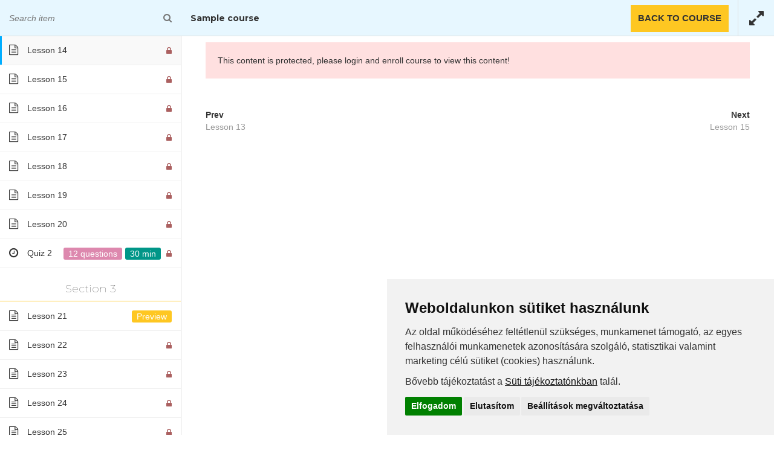

--- FILE ---
content_type: text/html; charset=UTF-8
request_url: https://munkavedelem.menedzserpraxis.hu/courses/sample-course/lessons/lesson-14/
body_size: 23223
content:
<!doctype html>
<html class="no-js" lang="en-US"
	prefix="og: https://ogp.me/ns#" >
<head>
        <meta charset="UTF-8">
    <meta http-equiv="X-UA-Compatible" content="IE=edge">
    <meta name="viewport" content="width=device-width, initial-scale=1">
        <link rel="shortcut icon" href="https://munkavedelem.menedzserpraxis.hu/wp-content/uploads/2024/02/favicon.png">
        <title>Sample course | Menedzser Praxis Kft.</title>
<style type="text/css">			.heateorSssInstagramBackground{background:radial-gradient(circle at 30% 107%,#fdf497 0,#fdf497 5%,#fd5949 45%,#d6249f 60%,#285aeb 90%)}
											.heateor_sss_horizontal_sharing .heateorSssSharing,.heateor_sss_standard_follow_icons_container .heateorSssSharing{
							color: #fff;
						border-width: 0px;
			border-style: solid;
			border-color: transparent;
		}
				.heateor_sss_horizontal_sharing .heateorSssTCBackground{
			color:#666;
		}
				.heateor_sss_horizontal_sharing .heateorSssSharing:hover,.heateor_sss_standard_follow_icons_container .heateorSssSharing:hover{
						border-color: transparent;
		}
		.heateor_sss_vertical_sharing .heateorSssSharing,.heateor_sss_floating_follow_icons_container .heateorSssSharing{
							color: #fff;
						border-width: 0px;
			border-style: solid;
			border-color: transparent;
		}
				.heateor_sss_vertical_sharing .heateorSssTCBackground{
			color:#666;
		}
				.heateor_sss_vertical_sharing .heateorSssSharing:hover,.heateor_sss_floating_follow_icons_container .heateorSssSharing:hover{
						border-color: transparent;
		}
		
		@media screen and (max-width:783px) {.heateor_sss_vertical_sharing{display:none!important}}@media screen and (max-width:783px) {.heateor_sss_floating_follow_icons_container{display:none!important}}</style>
<!-- All in One SEO Pack 3.3.5 by Michael Torbert of Semper Fi Web Design[382,451] -->
<script type="application/ld+json" class="aioseop-schema">{}</script>
<link rel="canonical" href="https://munkavedelem.menedzserpraxis.hu/courses/sample-course/" />
<meta property="og:type" content="article" />
<meta property="og:title" content="Sample course | Menedzser Praxis Kft." />
<meta property="og:description" content="Debilitari narrare pleraque pleraque prioris incrementum boni dissentiunt graece epicurei interrete epicuro pertinere studebat antiocho vel reliquarum eorumve ludisMotu relinqueret repugnet scrupulum" />
<meta property="og:url" content="https://munkavedelem.menedzserpraxis.hu/courses/sample-course/" />
<meta property="og:site_name" content="Munkavédelmi képviselő képzések" />
<meta property="og:image" content="https://munkavedelem.menedzserpraxis.hu/wp-content/uploads/2022/05/munkavedelmi-kepviselo-kepzesek.jpg" />
<meta property="article:published_time" content="2019-02-25T14:19:18Z" />
<meta property="article:modified_time" content="2019-02-25T14:19:18Z" />
<meta property="og:image:secure_url" content="https://munkavedelem.menedzserpraxis.hu/wp-content/uploads/2022/05/munkavedelmi-kepviselo-kepzesek.jpg" />
<meta name="twitter:card" content="summary" />
<meta name="twitter:title" content="Sample course | Menedzser Praxis Kft." />
<meta name="twitter:description" content="Debilitari narrare pleraque pleraque prioris incrementum boni dissentiunt graece epicurei interrete epicuro pertinere studebat antiocho vel reliquarum eorumve ludisMotu relinqueret repugnet scrupulum" />
<meta name="twitter:image" content="https://munkavedelem.menedzserpraxis.hu/wp-content/uploads/2022/05/munkavedelmi-kepviselo-kepzesek.jpg" />
			<script type="text/javascript" >
				window.ga=window.ga||function(){(ga.q=ga.q||[]).push(arguments)};ga.l=+new Date;
				ga('create', 'UA-210766235-20', 'auto');
				// Plugins
				
				ga('send', 'pageview');
			</script>
			<script async src="https://www.google-analytics.com/analytics.js"></script>
			<!-- All in One SEO Pack -->
<link rel='dns-prefetch' href='//www.google.com' />
<link rel='dns-prefetch' href='//fonts.googleapis.com' />
<link rel='dns-prefetch' href='//s.w.org' />
<link rel="alternate" type="application/rss+xml" title="Menedzser Praxis Kft. &raquo; Feed" href="https://munkavedelem.menedzserpraxis.hu/feed/" />
<link rel="alternate" type="application/rss+xml" title="Menedzser Praxis Kft. &raquo; Comments Feed" href="https://munkavedelem.menedzserpraxis.hu/comments/feed/" />
		<script type="text/javascript">
			window._wpemojiSettings = {"baseUrl":"https:\/\/s.w.org\/images\/core\/emoji\/12.0.0-1\/72x72\/","ext":".png","svgUrl":"https:\/\/s.w.org\/images\/core\/emoji\/12.0.0-1\/svg\/","svgExt":".svg","source":{"concatemoji":"https:\/\/munkavedelem.menedzserpraxis.hu\/wp-includes\/js\/wp-emoji-release.min.js?ver=5.2.23"}};
			!function(e,a,t){var n,r,o,i=a.createElement("canvas"),p=i.getContext&&i.getContext("2d");function s(e,t){var a=String.fromCharCode;p.clearRect(0,0,i.width,i.height),p.fillText(a.apply(this,e),0,0);e=i.toDataURL();return p.clearRect(0,0,i.width,i.height),p.fillText(a.apply(this,t),0,0),e===i.toDataURL()}function c(e){var t=a.createElement("script");t.src=e,t.defer=t.type="text/javascript",a.getElementsByTagName("head")[0].appendChild(t)}for(o=Array("flag","emoji"),t.supports={everything:!0,everythingExceptFlag:!0},r=0;r<o.length;r++)t.supports[o[r]]=function(e){if(!p||!p.fillText)return!1;switch(p.textBaseline="top",p.font="600 32px Arial",e){case"flag":return s([55356,56826,55356,56819],[55356,56826,8203,55356,56819])?!1:!s([55356,57332,56128,56423,56128,56418,56128,56421,56128,56430,56128,56423,56128,56447],[55356,57332,8203,56128,56423,8203,56128,56418,8203,56128,56421,8203,56128,56430,8203,56128,56423,8203,56128,56447]);case"emoji":return!s([55357,56424,55356,57342,8205,55358,56605,8205,55357,56424,55356,57340],[55357,56424,55356,57342,8203,55358,56605,8203,55357,56424,55356,57340])}return!1}(o[r]),t.supports.everything=t.supports.everything&&t.supports[o[r]],"flag"!==o[r]&&(t.supports.everythingExceptFlag=t.supports.everythingExceptFlag&&t.supports[o[r]]);t.supports.everythingExceptFlag=t.supports.everythingExceptFlag&&!t.supports.flag,t.DOMReady=!1,t.readyCallback=function(){t.DOMReady=!0},t.supports.everything||(n=function(){t.readyCallback()},a.addEventListener?(a.addEventListener("DOMContentLoaded",n,!1),e.addEventListener("load",n,!1)):(e.attachEvent("onload",n),a.attachEvent("onreadystatechange",function(){"complete"===a.readyState&&t.readyCallback()})),(n=t.source||{}).concatemoji?c(n.concatemoji):n.wpemoji&&n.twemoji&&(c(n.twemoji),c(n.wpemoji)))}(window,document,window._wpemojiSettings);
		</script>
		<style type="text/css">
img.wp-smiley,
img.emoji {
	display: inline !important;
	border: none !important;
	box-shadow: none !important;
	height: 1em !important;
	width: 1em !important;
	margin: 0 .07em !important;
	vertical-align: -0.1em !important;
	background: none !important;
	padding: 0 !important;
}
</style>
	<link rel='stylesheet' id='facebook-like-box-custom-css'  href='https://munkavedelem.menedzserpraxis.hu/wp-content/plugins/facebook-likebox/assets/admin/layout/css/facebook-like-box-custom.css?ver=5.2.23' type='text/css' media='all' />
<link rel='stylesheet' id='facebook-likebox-bootstrap.css-css'  href='https://munkavedelem.menedzserpraxis.hu/wp-content/plugins/facebook-likebox/assets/global/plugins/custom/css/custom.css?ver=5.2.23' type='text/css' media='all' />
<link rel='stylesheet' id='facebook-likebox-simple-line-icons.css-css'  href='https://munkavedelem.menedzserpraxis.hu/wp-content/plugins/facebook-likebox/assets/global/plugins/icons/icons.css?ver=5.2.23' type='text/css' media='all' />
<link rel='stylesheet' id='facebook-likebox-components.css-css'  href='https://munkavedelem.menedzserpraxis.hu/wp-content/plugins/facebook-likebox/assets/global/css/components.css?ver=5.2.23' type='text/css' media='all' />
<link rel='stylesheet' id='facebook-likebox-toastr.min.css-css'  href='https://munkavedelem.menedzserpraxis.hu/wp-content/plugins/facebook-likebox/assets/global/plugins/toastr/toastr.css?ver=5.2.23' type='text/css' media='all' />
<link rel='stylesheet' id='facebook-likebox-custom.css-css'  href='https://munkavedelem.menedzserpraxis.hu/wp-content/plugins/facebook-likebox/assets/admin/layout/css/tech-banker-custom.css?ver=5.2.23' type='text/css' media='all' />
<link rel='stylesheet' id='facebook-likebox-animation-effects.css-css'  href='https://munkavedelem.menedzserpraxis.hu/wp-content/plugins/facebook-likebox/assets/admin/layout/css/fbl-animation-effects.css?ver=5.2.23' type='text/css' media='all' />
<link rel='stylesheet' id='wp-block-library-css'  href='https://munkavedelem.menedzserpraxis.hu/wp-includes/css/dist/block-library/style.min.css?ver=5.2.23' type='text/css' media='all' />
<link rel='stylesheet' id='contact-form-7-css'  href='https://munkavedelem.menedzserpraxis.hu/wp-content/plugins/contact-form-7/includes/css/styles.css?ver=5.1.6' type='text/css' media='all' />
<link rel='stylesheet' id='rs-plugin-settings-css'  href='https://munkavedelem.menedzserpraxis.hu/wp-content/plugins/revslider/public/assets/css/settings.css?ver=5.4.6.3.1' type='text/css' media='all' />
<style id='rs-plugin-settings-inline-css' type='text/css'>
#rs-demo-id {}
</style>
<link rel='stylesheet' id='SFSImainCss-css'  href='https://munkavedelem.menedzserpraxis.hu/wp-content/plugins/ultimate-social-media-icons/css/sfsi-style.css?ver=5.2.23' type='text/css' media='all' />
<link rel='stylesheet' id='megamenu-css'  href='https://munkavedelem.menedzserpraxis.hu/wp-content/uploads/maxmegamenu/style.css?ver=39a3e2' type='text/css' media='all' />
<link rel='stylesheet' id='dashicons-css'  href='https://munkavedelem.menedzserpraxis.hu/wp-includes/css/dashicons.min.css?ver=5.2.23' type='text/css' media='all' />
<link rel='stylesheet' id='bootstrap-css'  href='https://munkavedelem.menedzserpraxis.hu/wp-content/themes/learnpro/css/assets/bootstrap.min.css?ver=5.2.23' type='text/css' media='all' />
<link rel='stylesheet' id='font-awesome-css'  href='https://munkavedelem.menedzserpraxis.hu/wp-content/plugins/js_composer/assets/lib/bower/font-awesome/css/font-awesome.min.css?ver=5.6' type='text/css' media='all' />
<link rel='stylesheet' id='learnpro-fonts-css'  href='//fonts.googleapis.com/css?family=Montserrat%3A600%2C700%257COpen%2BSans%3A400%2C600&#038;ver=1.0.0' type='text/css' media='all' />
<link rel='stylesheet' id='magnific-popup-css'  href='https://munkavedelem.menedzserpraxis.hu/wp-content/themes/learnpro/css/assets/magnific-popup.css?ver=5.2.23' type='text/css' media='all' />
<link rel='stylesheet' id='slick-css'  href='https://munkavedelem.menedzserpraxis.hu/wp-content/themes/learnpro/css/assets/slick.css?ver=5.2.23' type='text/css' media='all' />
<link rel='stylesheet' id='slick-theme-css'  href='https://munkavedelem.menedzserpraxis.hu/wp-content/themes/learnpro/css/assets/slick-theme.css?ver=5.2.23' type='text/css' media='all' />
<link rel='stylesheet' id='owl-carousel-css'  href='https://munkavedelem.menedzserpraxis.hu/wp-content/themes/learnpro/css/assets/owl.carousel.css?ver=5.2.23' type='text/css' media='all' />
<link rel='stylesheet' id='owl-theme-css'  href='https://munkavedelem.menedzserpraxis.hu/wp-content/themes/learnpro/css/assets/owl.theme.css?ver=5.2.23' type='text/css' media='all' />
<link rel='stylesheet' id='meanmenu-css'  href='https://munkavedelem.menedzserpraxis.hu/wp-content/themes/learnpro/css/assets/meanmenu.css?ver=5.2.23' type='text/css' media='all' />
<link rel='stylesheet' id='learnpro-css-css'  href='https://munkavedelem.menedzserpraxis.hu/wp-content/themes/learnpro/css/style.css?ver=5.2.23' type='text/css' media='all' />
<link rel='stylesheet' id='responsive-css'  href='https://munkavedelem.menedzserpraxis.hu/wp-content/themes/learnpro/css/responsive.css?ver=5.2.23' type='text/css' media='all' />
<link rel='stylesheet' id='master-css'  href='https://munkavedelem.menedzserpraxis.hu/wp-content/themes/learnpro/css/master.css?ver=5.2.23' type='text/css' media='all' />
<link rel='stylesheet' id='learnpro-style-css'  href='https://munkavedelem.menedzserpraxis.hu/wp-content/themes/learnpro/style.css?ver=2018-08-23' type='text/css' media='all' />
<link rel='stylesheet' id='heateor_sss_frontend_css-css'  href='https://munkavedelem.menedzserpraxis.hu/wp-content/plugins/sassy-social-share/public/css/sassy-social-share-public.css?ver=3.3.10' type='text/css' media='all' />
<link rel='stylesheet' id='heateor_sss_sharing_default_svg-css'  href='https://munkavedelem.menedzserpraxis.hu/wp-content/plugins/sassy-social-share/admin/css/sassy-social-share-svg.css?ver=3.3.10' type='text/css' media='all' />
<link rel='stylesheet' id='course-review-css'  href='https://munkavedelem.menedzserpraxis.hu/wp-content/plugins/learnpress-course-review/assets/css/course-review.css?ver=5.2.23' type='text/css' media='all' />
<link rel='stylesheet' id='popup-maker-site-css'  href='//munkavedelem.menedzserpraxis.hu/wp-content/uploads/pum/pum-site-styles.css?generated=1613042917&#038;ver=1.9.1' type='text/css' media='all' />
<link rel='stylesheet' id='__EPYT__style-css'  href='https://munkavedelem.menedzserpraxis.hu/wp-content/plugins/youtube-embed-plus/styles/ytprefs.min.css?ver=13.2.0.1' type='text/css' media='all' />
<style id='__EPYT__style-inline-css' type='text/css'>

                .epyt-gallery-thumb {
                        width: 33.333%;
                }
                
</style>
<link rel='stylesheet' id='sib-front-css-css'  href='https://munkavedelem.menedzserpraxis.hu/wp-content/plugins/mailin/css/mailin-front.css?ver=5.2.23' type='text/css' media='all' />
<link rel='stylesheet' id='learn-press-bundle-css'  href='https://munkavedelem.menedzserpraxis.hu/wp-content/plugins/learnpress/assets/css/bundle.min.css?ver=3.2.6.5' type='text/css' media='all' />
<link rel='stylesheet' id='learn-press-css'  href='https://munkavedelem.menedzserpraxis.hu/wp-content/plugins/learnpress/assets/css/learnpress.css?ver=3.2.6.5' type='text/css' media='all' />
        <style type="text/css">
            html, body {
                overflow: hidden;
            }

            body {
                opacity: 0;

            }

            body.course-item-popup #wpadminbar {
                _display: none;
            }

            body.course-item-popup #learn-press-course-curriculum {
                position: fixed;
                top: 60px;
                bottom: 0;
                left: 0;
                background: #FFF;
                border-right: 1px solid #DDD;
                overflow: auto;
                z-index: 9999;
            }

            body.course-item-popup #learn-press-content-item {
                position: fixed;
                z-index: 9999;
                background: #FFF;
                top: 60px;
                right: 0;
                bottom: 0;
                overflow: visible;
            }
        </style>
		<script type='text/javascript' src='https://munkavedelem.menedzserpraxis.hu/wp-includes/js/jquery/jquery.js?ver=1.12.4-wp'></script>
<script type='text/javascript' src='https://munkavedelem.menedzserpraxis.hu/wp-includes/js/jquery/jquery-migrate.min.js?ver=1.4.1'></script>
<script type='text/javascript' src='https://munkavedelem.menedzserpraxis.hu/wp-content/plugins/facebook-likebox/assets/global/plugins/tab-slideout/js/tab-slideout.js?ver=5.2.23'></script>
<script type='text/javascript' src='https://munkavedelem.menedzserpraxis.hu/wp-content/plugins/facebook-likebox/assets/global/plugins/custom/js/custom.js?ver=5.2.23'></script>
<script type='text/javascript' src='https://munkavedelem.menedzserpraxis.hu/wp-content/plugins/facebook-likebox/assets/global/plugins/validation/jquery.validate.js?ver=5.2.23'></script>
<script type='text/javascript' src='https://munkavedelem.menedzserpraxis.hu/wp-content/plugins/facebook-likebox/assets/global/plugins/toastr/toastr.js?ver=5.2.23'></script>
<script type='text/javascript' src='https://munkavedelem.menedzserpraxis.hu/wp-content/plugins/revslider/public/assets/js/jquery.themepunch.tools.min.js?ver=5.4.6.3.1'></script>
<script type='text/javascript' src='https://munkavedelem.menedzserpraxis.hu/wp-content/plugins/revslider/public/assets/js/jquery.themepunch.revolution.min.js?ver=5.4.6.3.1'></script>
<script type='text/javascript'>
/* <![CDATA[ */
var _EPYT_ = {"ajaxurl":"https:\/\/munkavedelem.menedzserpraxis.hu\/wp-admin\/admin-ajax.php","security":"809b2b8d3e","gallery_scrolloffset":"20","eppathtoscripts":"https:\/\/munkavedelem.menedzserpraxis.hu\/wp-content\/plugins\/youtube-embed-plus\/scripts\/","eppath":"https:\/\/munkavedelem.menedzserpraxis.hu\/wp-content\/plugins\/youtube-embed-plus\/","epresponsiveselector":"[\"iframe.__youtube_prefs__\",\"iframe[src*='youtube.com']\",\"iframe[src*='youtube-nocookie.com']\",\"iframe[data-ep-src*='youtube.com']\",\"iframe[data-ep-src*='youtube-nocookie.com']\",\"iframe[data-ep-gallerysrc*='youtube.com']\"]","epdovol":"1","version":"13.2.0.1","evselector":"iframe.__youtube_prefs__[src], iframe[src*=\"youtube.com\/embed\/\"], iframe[src*=\"youtube-nocookie.com\/embed\/\"]","ajax_compat":"","ytapi_load":"light","stopMobileBuffer":"1","vi_active":"","vi_js_posttypes":[]};
/* ]]> */
</script>
<script type='text/javascript' src='https://munkavedelem.menedzserpraxis.hu/wp-content/plugins/youtube-embed-plus/scripts/ytprefs.min.js?ver=13.2.0.1'></script>
<script type='text/javascript'>
/* <![CDATA[ */
var sibErrMsg = {"invalidMail":"Please fill out valid email address","requiredField":"Please fill out required fields","invalidDateFormat":"Please fill out valid date format","invalidSMSFormat":"Please fill out valid phone number"};
var ajax_sib_front_object = {"ajax_url":"https:\/\/munkavedelem.menedzserpraxis.hu\/wp-admin\/admin-ajax.php","ajax_nonce":"64d5c3468c","flag_url":"https:\/\/munkavedelem.menedzserpraxis.hu\/wp-content\/plugins\/mailin\/img\/flags\/"};
/* ]]> */
</script>
<script type='text/javascript' src='https://munkavedelem.menedzserpraxis.hu/wp-content/plugins/mailin/js/mailin-front.js?ver=1632833255'></script>
<script type='text/javascript' src='https://munkavedelem.menedzserpraxis.hu/wp-content/plugins/learnpress/assets/js/vendor/plugins.all.min.js?ver=3.2.6.5'></script>
<script type='text/javascript' src='https://munkavedelem.menedzserpraxis.hu/wp-includes/js/underscore.min.js?ver=1.8.3'></script>
<script type='text/javascript'>
/* <![CDATA[ */
var userSettings = {"url":"\/","uid":"0","time":"1769690398","secure":"1"};
/* ]]> */
</script>
<script type='text/javascript' src='https://munkavedelem.menedzserpraxis.hu/wp-includes/js/utils.min.js?ver=5.2.23'></script>
<script type='text/javascript'>
/* <![CDATA[ */
var lpGlobalSettings = {"url":"https:\/\/munkavedelem.menedzserpraxis.hu\/courses\/sample-course\/lessons\/lesson-14\/","siteurl":"https:\/\/munkavedelem.menedzserpraxis.hu","ajax":"https:\/\/munkavedelem.menedzserpraxis.hu\/wp-admin\/admin-ajax.php","theme":"learnpro","localize":{"button_ok":"OK","button_cancel":"Cancel","button_yes":"Yes","button_no":"No"}};
/* ]]> */
</script>
<script type='text/javascript' src='https://munkavedelem.menedzserpraxis.hu/wp-content/plugins/learnpress/assets/js/global.min.js?ver=3.2.6.5'></script>
<script type='text/javascript' src='https://munkavedelem.menedzserpraxis.hu/wp-content/plugins/learnpress/assets/js/utils.min.js?ver=3.2.6.5'></script>
<script type='text/javascript' src='https://munkavedelem.menedzserpraxis.hu/wp-content/plugins/learnpress/assets/js/frontend/learnpress.min.js?ver=3.2.6.5'></script>
<script type='text/javascript'>
/* <![CDATA[ */
var lpCheckoutSettings = {"ajaxurl":"https:\/\/munkavedelem.menedzserpraxis.hu","user_waiting_payment":null,"user_checkout":"","i18n_processing":"Processing","i18n_redirecting":"Redirecting","i18n_invalid_field":"Invalid field","i18n_unknown_error":"Unknown error","i18n_place_order":"Place order"};
/* ]]> */
</script>
<script type='text/javascript' src='https://munkavedelem.menedzserpraxis.hu/wp-content/plugins/learnpress/assets/js/frontend/checkout.js?ver=3.2.6.5'></script>
<script type='text/javascript'>
/* <![CDATA[ */
var lpCourseSettings = {"root_url":"https:\/\/munkavedelem.menedzserpraxis.hu\/","id":10,"url":"https:\/\/munkavedelem.menedzserpraxis.hu\/courses\/sample-course\/","result":0,"current_item":"","items":""};
/* ]]> */
</script>
<script type='text/javascript' src='https://munkavedelem.menedzserpraxis.hu/wp-content/plugins/learnpress/assets/js/frontend/course.js?ver=3.2.6.5'></script>
<script type='text/javascript' src='https://munkavedelem.menedzserpraxis.hu/wp-content/plugins/learnpress/assets/js/frontend/become-teacher.js?ver=3.2.6.5'></script>
<link rel='https://api.w.org/' href='https://munkavedelem.menedzserpraxis.hu/wp-json/' />
<link rel="EditURI" type="application/rsd+xml" title="RSD" href="https://munkavedelem.menedzserpraxis.hu/xmlrpc.php?rsd" />
<link rel="wlwmanifest" type="application/wlwmanifest+xml" href="https://munkavedelem.menedzserpraxis.hu/wp-includes/wlwmanifest.xml" /> 
<link rel='prev' title='Sample course 6' href='https://munkavedelem.menedzserpraxis.hu/courses/sample-course-copy-5/' />
<meta name="generator" content="WordPress 5.2.23" />
<link rel='shortlink' href='https://munkavedelem.menedzserpraxis.hu/?p=10' />
<link rel="alternate" type="application/json+oembed" href="https://munkavedelem.menedzserpraxis.hu/wp-json/oembed/1.0/embed?url=https%3A%2F%2Fmunkavedelem.menedzserpraxis.hu%2Fcourses%2Fsample-course%2F" />
<link rel="alternate" type="text/xml+oembed" href="https://munkavedelem.menedzserpraxis.hu/wp-json/oembed/1.0/embed?url=https%3A%2F%2Fmunkavedelem.menedzserpraxis.hu%2Fcourses%2Fsample-course%2F&#038;format=xml" />
<!-- start Simple Custom CSS and JS -->
<style type="text/css">
.post-1 header .header-body .intro-text p {
    margin-top: 15px;
    display: none;
}

h2 {
    margin: 0;
    text-align: center;
    color: #333333;
    font-size: 42px;
    position: relative;
}


.bolderfontforsecondblock{
    font-weight: 600;    
  margin-bottom: -20px !important;
}

.boldertext{
    font-weight: 600;
}

.Welcome-area {
    padding-top: 50px;
      padding-left: 10px;
    padding-right: 10px;
}

.wel-text h3{
    font-size: 32pt;
    margin-bottom: 20px;
}

.mean-last {
    display: block !important;
}

.button-kapcsolat:hover{
    color: #333;
}

.button-kapcsolat{
    background: #fec722;
    color: #fff;
    height: 40px;
    font-size: 14pt;
    border: none;
    border-radius: 0px;
    text-transform: uppercase;
    font-family: "Open Sans", sans-serif;
    font-weight: 600;
    padding: 10px 20px;
}

.slider-content-bottom .slider-btm-box p {
    color: #ffffff;
    margin: 0;
    /* padding: 15px 0; */
    top: 50%;
    left: 50%;
    -ms-transform: translate(-50%, -50%);
    transform: translate(-50%, -50%);
    position: inherit;
}

.slider-content-bottom .slider-btm-box a {
    color: #fff;
    font-family: "Open Sans", sans-serif;
    font-size: 15px;
    text-transform: uppercase;
    text-decoration: none;
    display: none;
}

.slider-content-bottom .btm-item_01, .slider-content-bottom .btm-item_02, .slider-content-bottom .btm-item_03 {
    padding: 15px 15px;
    height: 273px;
}

.slider-content-bottom .btm-item_01, .slider-content-bottom .btm-item_02, .slider-content-bottom .btm-item_03 {
    padding: 15px 15px;
}

.slider-content-bottom .slider-btm-box .btm-item-icon {
    display: none;
}

.socialextra {
    margin-top: 40px;
    padding-right: 40px;
}

.share-socila-link .social-icon ul li .linkedin {
    background: #8d6cab;
}

.share-socila-link .social-hading h3 {
    color: #ffffff;
    line-height: 50px;
    font-size: 18px;
}

.blog_1 .blog-area .blog_side-right .social-icon ul li a {
    background: red none repeat scroll 0 0;
    color: #ffffff;
    display: block;
    height: 48px;
    width: 48px;
    padding-left: 10px;
    padding-top: 9px;
    font-size: 23px;
    text-decoration: none;
    text-transform: uppercase;
}

.share-socila-link .social-icon ul li a i {
    height: 25px;
    width: 25px;
    text-align: center;
}

.fa-facebook-f:before, .fa-facebook:before {
    content: "\f09a";
}

.fa-twitter:before {
    content: "\f099";
}

.fa-youtube:before {
    content: "\f167";
}
.fa-linkedin:before {
    content: "\f0e1";
}

.share-socila-link .social-icon ul li .linkedin {
    background: #8d6cab;
}

.share-socila-link .social-icon ul li .youtube {
    background: #cd201f;
}
.share-socila-link .social-icon ul li .twitter {
    background: #1da1f2;
}

.social-icon ul li a {
    color: white!important;
}

.share-socila-link .social-icon ul li a {
    background: red none repeat scroll 0 0;
    color: #ffffff;
    display: block;
    height: 48px;
    width: 48px;
    font-size: 23px;
    text-align: center;
    padding: 8px;
}

.share-socila-link .social-icon ul li .facebook {
    background: #3b5998;
}

.share-socila-link .social-icon ul li {
    display: inline-block;
    float: left;
    margin: 8px;
}

.share-socila-link .social-icon ul {
    margin: 0;
}

.social-icon {
    background: #fafafa;
    margin-bottom: 40px;
    padding: 40px 25px;
}

.share-socila-link .social-icon {
    background: #fafafa;
    padding: 40px 25px;
}

.share-socila-link .social-hading h3 {
    color: #ffffff;
    line-height: 50px;
}

.share-socila-link .social-hading {
    text-align: center;
    height: 50px;
    background: #333333;
}

.share-socila-link {
    margin-top: 40px;
}


.fa-long-arrow-right:before{
content:'';
}

.list-unstyled-widget{
  text-align:center;
}

.social-icon{
background: #fafafa;
       margin-bottom: 40px;
    padding: 40px 25px;
}

.list_widget_ul{
    padding-left: 0 !important; 
    list-style-type: disc !important; 
}

.all-corses{
width: 85%;
}

.all-corses-hading{
    text-align: center;
    height: 50px;
    background: #333333;
  
}

.h3_for_widget{

    color: #ffffff;
    line-height: 50px;
    font-size: 18px;
    transition: all 0.3s ease-in-out;
    font-weight: 700;
    text-transform: uppercase !important;
  font-size: 18px !important;
}

.all-corses-text{
      background: #fafafa;
    padding: 30px 30px;
}

.home_version_02 .register-area:before{
background: rgba(0, 0, 0, 0);
}

.home_version_02 .register-area {
background: rgba(255, 230, 0, 0.38);
}

.blog_1 .blog-area .bolg_side-left .single-item-box .single-item .single-text-box .blog-btn-box {
    width: 250px;
}

.adatvedelem_ul{
font-size: 8pt;
}
.adatvedelem_li{
    margin-top: 5px;
    margin-bottom: 5px;
}

.students-say-area .carousel-text .single-box p::before {
display:none;
}

.students-say-area .carousel-text .single-box p::after{
display:none;
}

.Welcome-area .read_more-btn:before {
display:none;
}


//cards
//  import url(https://fonts.googleapis.com/css?family=Lora|Roboto:400,500);

 body {
   margin: 0;
   padding: 0;
   font-size: 16px;
   line-height: 1.5;
   text-rendering: optimizeLegibility;
   font-variant-ligatures: none;
   box-sizing: border-box;
  // font-family: 'Roboto', sans-serif;
   background-color: #fafafa;
}
body::before,
body::after {
  content: "";
  display: table;
  clear: both;
}
body * {
  box-sizing: inherit;
}
p, h1 {
  margin: 0; padding: 0;
}

 body, .text-light-black {
   color: rgba(0,0,0,0.6);
}
.text-black {
  color: rgba(0,0,0,0.9);
}
.text-muted {
  color: rgba(0, 0, 0, 0.3);
}



.text-uppercase {
  text-transform: uppercase;
}
.ff-serif {
//  font-family: 'Lora', serif;
}

.font-weight-normal {
  font-weight: normal;
}
.font-weight-medium {
  font-weight: 500;
}

 .lts-1px {
   letter-spacing: 1px;
}
.lts-2px {
  letter-spacing: 2px;
}


.w-full {
  width: 100%;
}

.text-center {
  text-align: center;
}
.text-left {
  text-align: left;
}
.text-right {
  text-align: right;
}

.d-block {
  display: block;
}
.d-inline-block {
  display: inline-block;
}

.p-relative {
  position: relative;
}
.p-absolute {
  position: absolute
}



.bg-white {
  background-color: #fff;
}






.small {
  font-size: 0.75rem;
}
.card-heading {
  font-size: 2.25rem;
}
.styled-link {
  text-decoration: none;
  outline: none;
  color: #fec722;
  transition: all 0.25s ease-in; 
}
.styled-link:hover,
.styled-link:focus,
.styled-link:active {
  color: #536dfe;
}
.shadow-1 {
  box-shadow: 0 2px 5px 0 rgba(0,0,0,0.15);
}
.blue-hover {
  transition: all 0.25s ease-in;
  border-bottom: 5px solid transparent;
}
.blue-hover:hover {
  transform: translateY(-5px);
  mar
  border: none;
  border-bottom: 5px solid #fec722;
}




.clearfix::before,
.clearfix::after {
  content: "";
  display: table;
  clear: both;
}
.float-left {
  float: left;
}
.float-right{
  float: right;
}






/**Margin and padding utilities*/
.mx-auto {
  margin-left: auto;
  margin-right: auto;
}
.ml-auto {
  margin-left: auto;
}
.mr-auto {
  margin-right: auto;
}
.mx-0 {
  margin-left: 0;
  margin-right: 0;
}
.mx-1 {
  margin-left: 1rem;
  margin-right: 1rem;
}
.mx-2 {
  margin-left: 2rem;
  margin-right: 2rem;
}
.mx-3 {
  margin-left: 3rem;
  margin-right: 3rem;
}


.my-0 {
  margin-top: 0;
  margin-bottom: 0;
}
.my-1 {
  margin-top: 1rem;
  margin-bottom: 1rem;
}
.my-2 {
  margin-top: 2rem;
  margin-bottom: 2rem;
}
.my-3 {
  margin-top: 3rem;
  margin-bottom: 3rem;
}

.mt-0 {
  margin-top: 0;
}
.mt-1 {
  margin-top: 1rem;
}
.mt-2 {
  margin-top: 2rem;
}
.mt-3 {
  margin-top: 3rem;
}

.mb-0 {
  margin-bottom: 0;
}
.mb-1 {
  margin-bottom: 1rem;
}
.mb-2 {
  margin-bottom: 2rem;
}
.mb-3 {
  margin-bottom: 3rem;
}

.ml-0 {
  margin-left: 0;
}
.ml-1 {
  margin-left: 1rem;
}
.ml-2 {
  margin-left: 2rem;
}
.ml-3 {
  margin-left: 3rem;
}




.px-0 {
  padding-left: 0;
  padding-right: 0;
}
.px-1 {
  padding-left: 1rem;
  padding-right: 1rem;
}
.px-2 {
  padding-left: 2rem;
  padding-right: 2rem;
}
.px-3 {
  padding-left: 3rem;
  padding-right: 3rem;
}


.py-0 {
  padding-top: 0;
  padding-bottom: 0;
}
.py-1 {
  padding-top: 1rem;
  padding-bottom: 1rem;
}
.py-2 {
  padding-top: 2rem;
  padding-bottom: 2rem;
}
.py-3 {
  padding-top: 3rem;
  padding-bottom: 3rem;
}

.pt-0 {
  padding-top: 0;
}
.pt-1 {
  padding-top: 1rem;
}
.pt-2 {
  padding-top: 2rem;
}
.pt-3 {
  padding-top: 3rem;
}

.pb-0 {
  padding-bottom: 0;
}
.pb-1 {
  padding-bottom: 1rem;
}
.pb-2 {
  padding-bottom: 2rem;
}
.pb-3 {
  padding-bottom: 3rem;
}

//oldalhoz
.extraclass_video{
    padding-top: 100px;
    padding-bottom: 100px;
}

.button_interested{
    background: #fec722;
    width: 100%;
    color: #fff;
    height: 40px;
    font-size: 14pt;
    border: none;
    border-radius: 0px;
    text-transform: uppercase;
    font-family: "Open Sans", sans-serif;
    font-weight: 600;
    padding: 10px 20px;
}

.mean-container .mean-nav ul li a.mean-expand{
    
        line-height: 10px;
    margin-top: 0px;
        height: 10px;
}

.blog_1 .blog-area .bolg_side-left .single-item-box .single-item .single-text-box ul{
        display: none;
}

.blog_1 .blog-area .bolg_side-left .single-item-box .single-item .single-text-box h3 {
        margin-bottom: 30px;
}

.ar span{
    font-weight: 700 !important;
}

.single-courses_v .single-courses-area-01 .courses-wrapper .single-courses .courses-content-box .courses-content ul{
    display: none;
}

.single-courses_v .single-courses-area-01 .courses-wrapper .single-courses .courses-content-box .courses-content-bottom ul{
    display:none;
}

.single-courses_v .single-courses-area .single-curses-contert h2{
        padding-bottom: 20px;
}

#mega-menu-wrap-primary #mega-menu-primary > li.mega-menu-item > a.mega-menu-link{
    text-shadow: 1px 0px 1px rgba(0,0,0,0.38);
}

.single-courses_v .single-courses-area .single-curses-contert .description-content p{
margin: 0px
}




.os-cta-form-w .cta-form {
    box-shadow: none !important;
    background-color: #f4f7fa !important;
}

.blog-content-w .post-header-image .post-header-image-contents{
        padding: 30px 80px !important;
}

@media (min-width: 992px){
.from_column_custom_feliratkoz{
      padding-left:10px;
     padding-right:10px;
     width: 300px;
}
}

.from_column_custom_feliratkoz{
      padding-left:10px;
     padding-right:10px;
}



.checkbox_szoveg_span{
    font-size: 18px;
color: #0257FD;
}

.checkbox_div{
    padding-left: 50px;
    padding-right: 50px;
}

.checkbox_szoveg_span{
 padding-left: 10px;   
}

.checkbox_div {
   display:inline-flex;
}

.telszamcucc{
        padding-left: 20px;
    color: #667D93;
    line-height: 33px;
    font-size: 11pt;
}

.from_column_custom{
    padding-left:20px;
     padding-right:20px;
}


.submitucc input{
        font-size: 11pt;
    color: #FFFFFF;
    text-align: center;
   border: white;
    background: #EB6534;
    border-radius: 4px;
    border-radius: 4px;
    padding-left: 40px;
    padding-right: 40px;
    padding-top: 10px;
    padding-bottom: 10px;
}

.submitucc_hirlevel input{
        font-size: 11pt !important;
    color: #FFFFFF !important;
    text-align: center !important;
   border: white !important;
    background: #EB6534 !important;
    border-radius: 4px !important;
    border-radius: 4px !important;
    padding-left: 40px !important;
    padding-right: 40px !important;
    padding-top: 10px !important;
    padding-bottom: 10px !important;
    box-shadow: 0px 0px 0px !important;
}



.form_icon{
        font-size: 50px;
    vertical-align: middle;
    /* color: #eb6534; */
}

.formbackground{
      background: #F4F7FA 100% !important;
    padding: 33px  !important;
    width: auto  !important;
    padding-top: 20px !important;
}

.form-label span input{
    border: white !important;
}

.noborder_for_input span input{
    border: white !important;
}

.uzenetdiv span textarea{
    border: white !important;
}

.form-label{
  /*font-family: Avenir-Black !important;*/
font-size: 14px !important;
color: #667D93 !important;
letter-spacing: 0 !important;
line-height: 23px !important;  
}

.adatvedelemdiv span span{
    margin-left: 0px !important;
    
}

.adatvedelemdiv span br{
    display:none !important;
}

.adatvedelemdiv br{
    display:none !important;
}
</style>
<!-- end Simple Custom CSS and JS -->
<script type="text/javascript" src="//www.termsfeed.com/public/cookie-consent/4.1.0/cookie-consent.js" charset="UTF-8"></script>
<script type="text/javascript" src="https://menedzserpraxis.hu/js/cookie.js"></script>

<!-- Facebook Pixel Code -->
<script>
!function(f,b,e,v,n,t,s)
{if(f.fbq)return;n=f.fbq=function(){n.callMethod?
n.callMethod.apply(n,arguments):n.queue.push(arguments)};
if(!f._fbq)f._fbq=n;n.push=n;n.loaded=!0;n.version='2.0';
n.queue=[];t=b.createElement(e);t.async=!0;
t.src=v;s=b.getElementsByTagName(e)[0];
s.parentNode.insertBefore(t,s)}(window, document,'script',
'https://connect.facebook.net/en_US/fbevents.js');
fbq('init', '364892884075902');
fbq('track', 'PageView');
</script>
<noscript><img height="1" width="1" style="display:none"
src="https://www.facebook.com/tr?id=364892884075902&ev=PageView&noscript=1"
/></noscript>
<!-- End Facebook Pixel Code -->

<meta name="google-site-verification" content="WrwNe0UPfq2i0OZnFEgSnLmmmikG5vZOXouxyE6cxpY" />
<meta name="facebook-domain-verification" content="2zjkg3vzn7pviyg12okhu6p54728y8" />

<!-- Google Tag Manager -->
<script>(function(w,d,s,l,i){w[l]=w[l]||[];w[l].push({'gtm.start':
new Date().getTime(),event:'gtm.js'});var f=d.getElementsByTagName(s)[0],
j=d.createElement(s),dl=l!='dataLayer'?'&l='+l:'';j.async=true;j.src=
'https://www.googletagmanager.com/gtm.js?id='+i+dl;f.parentNode.insertBefore(j,f);
})(window,document,'script','dataLayer','GTM-592H8PK5');</script>
<!-- End Google Tag Manager --><link rel="apple-touch-icon" sizes="60x60" href="/wp-content/uploads/fbrfg/apple-touch-icon.png">
<link rel="icon" type="image/png" sizes="32x32" href="/wp-content/uploads/fbrfg/favicon-32x32.png">
<link rel="icon" type="image/png" sizes="16x16" href="/wp-content/uploads/fbrfg/favicon-16x16.png">
<link rel="manifest" href="/wp-content/uploads/fbrfg/site.webmanifest">
<link rel="mask-icon" href="/wp-content/uploads/fbrfg/safari-pinned-tab.svg" color="#5bbad5">
<link rel="shortcut icon" href="/wp-content/uploads/fbrfg/favicon.ico">
<meta name="msapplication-TileColor" content="#da532c">
<meta name="msapplication-config" content="/wp-content/uploads/fbrfg/browserconfig.xml">
<meta name="theme-color" content="#ffffff"><meta name="generator" content="Powered by WPBakery Page Builder - drag and drop page builder for WordPress."/>
<!--[if lte IE 9]><link rel="stylesheet" type="text/css" href="https://munkavedelem.menedzserpraxis.hu/wp-content/plugins/js_composer/assets/css/vc_lte_ie9.min.css" media="screen"><![endif]--><meta name="generator" content="Powered by Slider Revolution 5.4.6.3.1 - responsive, Mobile-Friendly Slider Plugin for WordPress with comfortable drag and drop interface." />
<script type="text/javascript">function setREVStartSize(e){
				try{ var i=jQuery(window).width(),t=9999,r=0,n=0,l=0,f=0,s=0,h=0;					
					if(e.responsiveLevels&&(jQuery.each(e.responsiveLevels,function(e,f){f>i&&(t=r=f,l=e),i>f&&f>r&&(r=f,n=e)}),t>r&&(l=n)),f=e.gridheight[l]||e.gridheight[0]||e.gridheight,s=e.gridwidth[l]||e.gridwidth[0]||e.gridwidth,h=i/s,h=h>1?1:h,f=Math.round(h*f),"fullscreen"==e.sliderLayout){var u=(e.c.width(),jQuery(window).height());if(void 0!=e.fullScreenOffsetContainer){var c=e.fullScreenOffsetContainer.split(",");if (c) jQuery.each(c,function(e,i){u=jQuery(i).length>0?u-jQuery(i).outerHeight(!0):u}),e.fullScreenOffset.split("%").length>1&&void 0!=e.fullScreenOffset&&e.fullScreenOffset.length>0?u-=jQuery(window).height()*parseInt(e.fullScreenOffset,0)/100:void 0!=e.fullScreenOffset&&e.fullScreenOffset.length>0&&(u-=parseInt(e.fullScreenOffset,0))}f=u}else void 0!=e.minHeight&&f<e.minHeight&&(f=e.minHeight);e.c.closest(".rev_slider_wrapper").css({height:f})					
				}catch(d){console.log("Failure at Presize of Slider:"+d)}
			};</script>
<style type="text/css" class="options-output">body{font-weight:normal;font-style:normal;color:#333;}</style><noscript><style type="text/css"> .wpb_animate_when_almost_visible { opacity: 1; }</style></noscript><style type="text/css">/** Mega Menu CSS: fs **/</style>
    </head>
<body class="lp_course-template-default single single-lp_course postid-10 learnpro learnpress learnpress-page mega-menu-primary has-sidebar post-1 wpb-js-composer js-comp-ver-5.6 vc_responsive course-item-popup viewing-course-item viewing-course-item-37 course-item-lp_lesson">
<!-- Preloader -->
<header id="header">
  <div class="header-top">
    <div class="container">
      <div class="row">
        <div class="col-sm-6 col-xs-12 header-top-left">
          <ul class="list-unstyled">
            <li>                                    +36 1 880 7608                                    
                                    </li>
            <li>                                    kepzes@mprx.hu                                    </li>
          </ul>
        </div>
        <div class="col-sm-6 col-xs-12 header-top-right">
          <ul class="list-unstyled">
                                </ul>
        </div>
      </div>
    </div>
  </div><!-- Ends: .header-top -->
  <div class="header-body" style="background: url(https://munkavedelem.menedzserpraxis.hu/wp-content/uploads/2019/07/munkavedelmi-kepviselo-kepzes.jpg) no-repeat center center;
    min-height: 360px;
    background-size: cover;
    position: relative;">
        <nav class="navbar edu-navbar">
      <div class="container">
        <div class="navbar-header">
          <button type="button" class="navbar-toggle collapsed" data-toggle="collapse" data-target="#bs-example-navbar-collapse-1" aria-expanded="false">
            <span class="sr-only">Toggle navigation</span>
            <span class="icon-bar"></span>
            <span class="icon-bar"></span>
            <span class="icon-bar"></span>
          </button>
          <a href="https://munkavedelem.menedzserpraxis.hu/" class="navbar-brand  data-scroll">
                      <img src="https://munkavedelem.menedzserpraxis.hu/wp-content/uploads/2024/02/mprxlogofeher_236x72-1.png">
                        <span>                                                                        </span></a>
        </div>

        <div class="collapse navbar-collapse edu-nav main-menu" id="bs-example-navbar-collapse-1">
          <div id="mega-menu-wrap-primary" class="mega-menu-wrap"><div class="mega-menu-toggle"><div class="mega-toggle-blocks-left"></div><div class="mega-toggle-blocks-center"></div><div class="mega-toggle-blocks-right"><div class='mega-toggle-block mega-menu-toggle-block mega-toggle-block-1' id='mega-toggle-block-1' tabindex='0'><span class='mega-toggle-label' role='button' aria-expanded='false'><span class='mega-toggle-label-closed'>MENU</span><span class='mega-toggle-label-open'>MENU</span></span></div></div></div><ul id="mega-menu-primary" class="mega-menu max-mega-menu mega-menu-horizontal mega-no-js" data-event="hover_intent" data-effect="fade_up" data-effect-speed="200" data-effect-mobile="disabled" data-effect-speed-mobile="0" data-mobile-force-width="false" data-second-click="go" data-document-click="collapse" data-vertical-behaviour="accordion" data-breakpoint="600" data-unbind="true"><li class='mega-menu-item mega-menu-item-type-custom mega-menu-item-object-custom mega-align-bottom-left mega-menu-flyout mega-menu-item-1321' id='mega-menu-item-1321'><a class="mega-menu-link" href="https://munkavedelem.menedzserpraxis.hu/munkavedelmi-kepviselo-alapkepzes-onine" tabindex="0">Alapképzés</a></li><li class='mega-menu-item mega-menu-item-type-custom mega-menu-item-object-custom mega-align-bottom-left mega-menu-flyout mega-menu-item-1322' id='mega-menu-item-1322'><a class="mega-menu-link" href="https://munkavedelem.menedzserpraxis.hu/kepzesek/munkavedelmi-kepviselo-tovabbkepzes-online/" tabindex="0">Továbbképzés</a></li><li class='mega-menu-item mega-menu-item-type-post_type mega-menu-item-object-page mega-align-bottom-left mega-menu-flyout mega-menu-item-1614' id='mega-menu-item-1614'><a class="mega-menu-link" href="https://munkavedelem.menedzserpraxis.hu/cegunkrol/" tabindex="0">Cégünkről</a></li><li class='mega-menu-item mega-menu-item-type-post_type mega-menu-item-object-page mega-align-bottom-left mega-menu-flyout mega-menu-item-1622' id='mega-menu-item-1622'><a class="mega-menu-link" href="https://munkavedelem.menedzserpraxis.hu/szakertoink/" tabindex="0">Szakértőink</a></li><li class='mega-menu-item mega-menu-item-type-post_type mega-menu-item-object-page mega-align-bottom-left mega-menu-flyout mega-menu-item-1582' id='mega-menu-item-1582'><a class="mega-menu-link" href="https://munkavedelem.menedzserpraxis.hu/kerdezz-felelek/" tabindex="0">Kérdezz-felelek</a></li><li class='mega-menu-item mega-menu-item-type-post_type mega-menu-item-object-page mega-align-bottom-left mega-menu-flyout mega-menu-item-771' id='mega-menu-item-771'><a class="mega-menu-link" href="https://munkavedelem.menedzserpraxis.hu/kapcsolat/" tabindex="0">Kapcsolat</a></li><li class='mega-menu-item mega-menu-item-type-post_type mega-menu-item-object-page mega-align-bottom-left mega-menu-flyout mega-menu-item-1692' id='mega-menu-item-1692'><a class="mega-menu-link" href="https://munkavedelem.menedzserpraxis.hu/epitoipar/" tabindex="0">ÉPÍTŐIPAR</a></li></ul></div>        </div><!-- /.navbar-collapse -->
      </div><!-- /.container -->
    </nav><div class="container">
      <div class="row">
        <div class="col-md-12">
          <div class="intro-text ">
            <h1>                                    Munkavédelmi képzés                                    </h1>
            <p>
            <span><a href="https://munkavedelem.menedzserpraxis.hu/">Home <i class='fa fa-angle-right'></i></a></span> 
              
            <span><a href="#">                                     Képzések                                     <i class='fa fa-angle-right'></i></a></span>
                         <span>                                    Munkavédelmi képzés                                    </span></p>
          </div>
        </div>
      </div><!-- /.row -->
    </div><!-- /.container -->
  </div>
</header>
  <!--  End header section-->


<div class="single-courses-area">
  <div class="container">
    <div class="row">
      <div class="col-sm-8 sidebar-left">
        <div class="single-curses-contert">
          <h2>Sample course</h2>
          <div class="review-option">
            <div class="row">
              <div class="col-sm-3 col-xm-12 teacher-info border-left review-item-singel">
                              <div class="teacher-name">
                  <span>                                    Teacher                                    </span><span></span>
                </div>
              </div>

              <div class="col-sm-3 col-xm-12  review-rank border-left  review-item-singel">
                <span>                                    Reviews                                    </span>
                <div class="rank-icons">
                                  </div>
              </div>

              <div class="col-sm-2 col-xm-12  categories border-left  review-item-singel">
                <span>                                    Kategóriák                                    </span>
                <span></span>
              </div>

              <div class="col-sm-4 col-xm-12 students_105 border-left  review-item-singel">
                <span>                                    Students                                    </span>
                <span></span>
              </div>
            </div>
          </div>
                    <div class="description-content">
            


<div id="lp-single-course" class="lp-single-course">

	
	
<nav class="learn-press-breadcrumb" itemprop="breadcrumb"><a href="https://munkavedelem.menedzserpraxis.hu">Home</a>&nbsp;&#47;&nbsp;<a href="https://munkavedelem.menedzserpraxis.hu/courses/">Courses</a>&nbsp;&#47;&nbsp;Sample course</nav>
<div id="learn-press-course" class="course-summary">
	
<div class="course-curriculum" id="learn-press-course-curriculum">

    <div class="curriculum-scrollable">

		
		
            <ul class="curriculum-sections">
				
<li class="section" id="section-section-1-1"
                                    data-id="section-1-1"
                                    data-section-id="1">

	
<div class="section-header">

    <div class="section-left">

		            <h5 class="section-title">Section 1</h5>
		
		            <p class="section-desc">Displicuit auctoritas rebus expetendum audis responsuros age dixisse loquantur perspicuis contempsisse magnum ponunt</p>
		
    </div>

	
</div>


    <ul class="section-content">

		
            <li class="course-item course-item-lp_lesson course-item-11 item-preview has-status">
				                        <a class="section-item-link" href="https://munkavedelem.menedzserpraxis.hu/courses/sample-course/lessons/lesson-1/">
							
<span class="item-name">Lesson 1</span>
<div class="course-item-meta">

						            <i class="item-meta course-item-status"
               data-preview="Preview"></i>
			
	</div>
                        </a>
					
					
            </li>

		
            <li class="course-item course-item-lp_lesson course-item-12 item-locked">
				                        <a class="section-item-link" href="https://munkavedelem.menedzserpraxis.hu/courses/sample-course/lessons/lesson-2/">
							
<span class="item-name">Lesson 2</span>
<div class="course-item-meta">

		        <i class="fa item-meta course-item-status trans"></i>
	
	</div>
                        </a>
					
					
            </li>

		
            <li class="course-item course-item-lp_lesson course-item-13 item-locked">
				                        <a class="section-item-link" href="https://munkavedelem.menedzserpraxis.hu/courses/sample-course/lessons/lesson-3/">
							
<span class="item-name">Lesson 3</span>
<div class="course-item-meta">

		        <i class="fa item-meta course-item-status trans"></i>
	
	</div>
                        </a>
					
					
            </li>

		
            <li class="course-item course-item-lp_lesson course-item-14 item-locked">
				                        <a class="section-item-link" href="https://munkavedelem.menedzserpraxis.hu/courses/sample-course/lessons/lesson-4/">
							
<span class="item-name">Lesson 4</span>
<div class="course-item-meta">

		        <i class="fa item-meta course-item-status trans"></i>
	
	</div>
                        </a>
					
					
            </li>

		
            <li class="course-item course-item-lp_lesson course-item-15 item-locked">
				                        <a class="section-item-link" href="https://munkavedelem.menedzserpraxis.hu/courses/sample-course/lessons/lesson-5/">
							
<span class="item-name">Lesson 5</span>
<div class="course-item-meta">

		        <i class="fa item-meta course-item-status trans"></i>
	
	</div>
                        </a>
					
					
            </li>

		
            <li class="course-item course-item-lp_lesson course-item-16 item-locked">
				                        <a class="section-item-link" href="https://munkavedelem.menedzserpraxis.hu/courses/sample-course/lessons/lesson-6/">
							
<span class="item-name">Lesson 6</span>
<div class="course-item-meta">

		        <i class="fa item-meta course-item-status trans"></i>
	
	</div>
                        </a>
					
					
            </li>

		
            <li class="course-item course-item-lp_lesson course-item-17 item-locked">
				                        <a class="section-item-link" href="https://munkavedelem.menedzserpraxis.hu/courses/sample-course/lessons/lesson-7/">
							
<span class="item-name">Lesson 7</span>
<div class="course-item-meta">

		        <i class="fa item-meta course-item-status trans"></i>
	
	</div>
                        </a>
					
					
            </li>

		
            <li class="course-item course-item-lp_lesson course-item-18 item-locked">
				                        <a class="section-item-link" href="https://munkavedelem.menedzserpraxis.hu/courses/sample-course/lessons/lesson-8/">
							
<span class="item-name">Lesson 8</span>
<div class="course-item-meta">

		        <i class="fa item-meta course-item-status trans"></i>
	
	</div>
                        </a>
					
					
            </li>

		
            <li class="course-item course-item-lp_lesson course-item-19 item-locked">
				                        <a class="section-item-link" href="https://munkavedelem.menedzserpraxis.hu/courses/sample-course/lessons/lesson-9/">
							
<span class="item-name">Lesson 9</span>
<div class="course-item-meta">

		        <i class="fa item-meta course-item-status trans"></i>
	
	</div>
                        </a>
					
					
            </li>

		
            <li class="course-item course-item-lp_quiz course-item-20 item-locked">
				                        <a class="section-item-link" href="https://munkavedelem.menedzserpraxis.hu/courses/sample-course/quizzes/quiz-1/">
							
<span class="item-name">Quiz 1</span>
<div class="course-item-meta">

	<span class="item-meta count-questions">12 questions</span><span class="item-meta duration">20 min</span>	        <i class="fa item-meta course-item-status trans"></i>
	
	</div>
                        </a>
					
					
            </li>

		
    </ul>


</li>
<li class="section" id="section-section-2-2"
                                    data-id="section-2-2"
                                    data-section-id="2">

	
<div class="section-header">

    <div class="section-left">

		            <h5 class="section-title">Section 2</h5>
		
		            <p class="section-desc">Istud malis laudarem expectata posthac vident casu animantium possum locis pugnant coercendi auditor nihil</p>
		
    </div>

	
</div>


    <ul class="section-content">

		
            <li class="course-item course-item-lp_lesson course-item-33 item-preview has-status">
				                        <a class="section-item-link" href="https://munkavedelem.menedzserpraxis.hu/courses/sample-course/lessons/lesson-10/">
							
<span class="item-name">Lesson 10</span>
<div class="course-item-meta">

						            <i class="item-meta course-item-status"
               data-preview="Preview"></i>
			
	</div>
                        </a>
					
					
            </li>

		
            <li class="course-item course-item-lp_lesson course-item-34 item-locked">
				                        <a class="section-item-link" href="https://munkavedelem.menedzserpraxis.hu/courses/sample-course/lessons/lesson-11/">
							
<span class="item-name">Lesson 11</span>
<div class="course-item-meta">

		        <i class="fa item-meta course-item-status trans"></i>
	
	</div>
                        </a>
					
					
            </li>

		
            <li class="course-item course-item-lp_lesson course-item-35 item-locked">
				                        <a class="section-item-link" href="https://munkavedelem.menedzserpraxis.hu/courses/sample-course/lessons/lesson-12/">
							
<span class="item-name">Lesson 12</span>
<div class="course-item-meta">

		        <i class="fa item-meta course-item-status trans"></i>
	
	</div>
                        </a>
					
					
            </li>

		
            <li class="course-item course-item-lp_lesson course-item-36 item-locked">
				                        <a class="section-item-link" href="https://munkavedelem.menedzserpraxis.hu/courses/sample-course/lessons/lesson-13/">
							
<span class="item-name">Lesson 13</span>
<div class="course-item-meta">

		        <i class="fa item-meta course-item-status trans"></i>
	
	</div>
                        </a>
					
					
            </li>

		
            <li class="course-item course-item-lp_lesson course-item-37 current item-locked">
				                        <a class="section-item-link" href="https://munkavedelem.menedzserpraxis.hu/courses/sample-course/lessons/lesson-14/">
							
<span class="item-name">Lesson 14</span>
<div class="course-item-meta">

		        <i class="fa item-meta course-item-status trans"></i>
	
	</div>
                        </a>
					
					
            </li>

		
            <li class="course-item course-item-lp_lesson course-item-38 item-locked">
				                        <a class="section-item-link" href="https://munkavedelem.menedzserpraxis.hu/courses/sample-course/lessons/lesson-15/">
							
<span class="item-name">Lesson 15</span>
<div class="course-item-meta">

		        <i class="fa item-meta course-item-status trans"></i>
	
	</div>
                        </a>
					
					
            </li>

		
            <li class="course-item course-item-lp_lesson course-item-39 item-locked">
				                        <a class="section-item-link" href="https://munkavedelem.menedzserpraxis.hu/courses/sample-course/lessons/lesson-16/">
							
<span class="item-name">Lesson 16</span>
<div class="course-item-meta">

		        <i class="fa item-meta course-item-status trans"></i>
	
	</div>
                        </a>
					
					
            </li>

		
            <li class="course-item course-item-lp_lesson course-item-40 item-locked">
				                        <a class="section-item-link" href="https://munkavedelem.menedzserpraxis.hu/courses/sample-course/lessons/lesson-17/">
							
<span class="item-name">Lesson 17</span>
<div class="course-item-meta">

		        <i class="fa item-meta course-item-status trans"></i>
	
	</div>
                        </a>
					
					
            </li>

		
            <li class="course-item course-item-lp_lesson course-item-41 item-locked">
				                        <a class="section-item-link" href="https://munkavedelem.menedzserpraxis.hu/courses/sample-course/lessons/lesson-18/">
							
<span class="item-name">Lesson 18</span>
<div class="course-item-meta">

		        <i class="fa item-meta course-item-status trans"></i>
	
	</div>
                        </a>
					
					
            </li>

		
            <li class="course-item course-item-lp_lesson course-item-42 item-locked">
				                        <a class="section-item-link" href="https://munkavedelem.menedzserpraxis.hu/courses/sample-course/lessons/lesson-19/">
							
<span class="item-name">Lesson 19</span>
<div class="course-item-meta">

		        <i class="fa item-meta course-item-status trans"></i>
	
	</div>
                        </a>
					
					
            </li>

		
            <li class="course-item course-item-lp_lesson course-item-43 item-locked">
				                        <a class="section-item-link" href="https://munkavedelem.menedzserpraxis.hu/courses/sample-course/lessons/lesson-20/">
							
<span class="item-name">Lesson 20</span>
<div class="course-item-meta">

		        <i class="fa item-meta course-item-status trans"></i>
	
	</div>
                        </a>
					
					
            </li>

		
            <li class="course-item course-item-lp_quiz course-item-44 item-locked">
				                        <a class="section-item-link" href="https://munkavedelem.menedzserpraxis.hu/courses/sample-course/quizzes/quiz-2/">
							
<span class="item-name">Quiz 2</span>
<div class="course-item-meta">

	<span class="item-meta count-questions">12 questions</span><span class="item-meta duration">30 min</span>	        <i class="fa item-meta course-item-status trans"></i>
	
	</div>
                        </a>
					
					
            </li>

		
    </ul>


</li>
<li class="section" id="section-section-3-3"
                                    data-id="section-3-3"
                                    data-section-id="3">

	
<div class="section-header">

    <div class="section-left">

		            <h5 class="section-title">Section 3</h5>
		
		            <p class="section-desc">Cognitioque reliquorum illi rem irridebat altera hominibus interficit sequor scaevola continuo more aeque infamia a</p>
		
    </div>

	
</div>


    <ul class="section-content">

		
            <li class="course-item course-item-lp_lesson course-item-57 item-preview has-status">
				                        <a class="section-item-link" href="https://munkavedelem.menedzserpraxis.hu/courses/sample-course/lessons/lesson-21/">
							
<span class="item-name">Lesson 21</span>
<div class="course-item-meta">

						            <i class="item-meta course-item-status"
               data-preview="Preview"></i>
			
	</div>
                        </a>
					
					
            </li>

		
            <li class="course-item course-item-lp_lesson course-item-58 item-locked">
				                        <a class="section-item-link" href="https://munkavedelem.menedzserpraxis.hu/courses/sample-course/lessons/lesson-22/">
							
<span class="item-name">Lesson 22</span>
<div class="course-item-meta">

		        <i class="fa item-meta course-item-status trans"></i>
	
	</div>
                        </a>
					
					
            </li>

		
            <li class="course-item course-item-lp_lesson course-item-59 item-locked">
				                        <a class="section-item-link" href="https://munkavedelem.menedzserpraxis.hu/courses/sample-course/lessons/lesson-23/">
							
<span class="item-name">Lesson 23</span>
<div class="course-item-meta">

		        <i class="fa item-meta course-item-status trans"></i>
	
	</div>
                        </a>
					
					
            </li>

		
            <li class="course-item course-item-lp_lesson course-item-60 item-locked">
				                        <a class="section-item-link" href="https://munkavedelem.menedzserpraxis.hu/courses/sample-course/lessons/lesson-24/">
							
<span class="item-name">Lesson 24</span>
<div class="course-item-meta">

		        <i class="fa item-meta course-item-status trans"></i>
	
	</div>
                        </a>
					
					
            </li>

		
            <li class="course-item course-item-lp_lesson course-item-61 item-locked">
				                        <a class="section-item-link" href="https://munkavedelem.menedzserpraxis.hu/courses/sample-course/lessons/lesson-25/">
							
<span class="item-name">Lesson 25</span>
<div class="course-item-meta">

		        <i class="fa item-meta course-item-status trans"></i>
	
	</div>
                        </a>
					
					
            </li>

		
            <li class="course-item course-item-lp_lesson course-item-62 item-locked">
				                        <a class="section-item-link" href="https://munkavedelem.menedzserpraxis.hu/courses/sample-course/lessons/lesson-26/">
							
<span class="item-name">Lesson 26</span>
<div class="course-item-meta">

		        <i class="fa item-meta course-item-status trans"></i>
	
	</div>
                        </a>
					
					
            </li>

		
            <li class="course-item course-item-lp_lesson course-item-63 item-locked">
				                        <a class="section-item-link" href="https://munkavedelem.menedzserpraxis.hu/courses/sample-course/lessons/lesson-27/">
							
<span class="item-name">Lesson 27</span>
<div class="course-item-meta">

		        <i class="fa item-meta course-item-status trans"></i>
	
	</div>
                        </a>
					
					
            </li>

		
            <li class="course-item course-item-lp_lesson course-item-64 item-locked">
				                        <a class="section-item-link" href="https://munkavedelem.menedzserpraxis.hu/courses/sample-course/lessons/lesson-28/">
							
<span class="item-name">Lesson 28</span>
<div class="course-item-meta">

		        <i class="fa item-meta course-item-status trans"></i>
	
	</div>
                        </a>
					
					
            </li>

		
            <li class="course-item course-item-lp_lesson course-item-65 item-locked">
				                        <a class="section-item-link" href="https://munkavedelem.menedzserpraxis.hu/courses/sample-course/lessons/lesson-29/">
							
<span class="item-name">Lesson 29</span>
<div class="course-item-meta">

		        <i class="fa item-meta course-item-status trans"></i>
	
	</div>
                        </a>
					
					
            </li>

		
            <li class="course-item course-item-lp_lesson course-item-66 item-locked">
				                        <a class="section-item-link" href="https://munkavedelem.menedzserpraxis.hu/courses/sample-course/lessons/lesson-30/">
							
<span class="item-name">Lesson 30</span>
<div class="course-item-meta">

		        <i class="fa item-meta course-item-status trans"></i>
	
	</div>
                        </a>
					
					
            </li>

		
            <li class="course-item course-item-lp_lesson course-item-67 item-locked">
				                        <a class="section-item-link" href="https://munkavedelem.menedzserpraxis.hu/courses/sample-course/lessons/lesson-31/">
							
<span class="item-name">Lesson 31</span>
<div class="course-item-meta">

		        <i class="fa item-meta course-item-status trans"></i>
	
	</div>
                        </a>
					
					
            </li>

		
            <li class="course-item course-item-lp_lesson course-item-68 item-locked">
				                        <a class="section-item-link" href="https://munkavedelem.menedzserpraxis.hu/courses/sample-course/lessons/lesson-32/">
							
<span class="item-name">Lesson 32</span>
<div class="course-item-meta">

		        <i class="fa item-meta course-item-status trans"></i>
	
	</div>
                        </a>
					
					
            </li>

		
            <li class="course-item course-item-lp_lesson course-item-69 item-locked">
				                        <a class="section-item-link" href="https://munkavedelem.menedzserpraxis.hu/courses/sample-course/lessons/lesson-33/">
							
<span class="item-name">Lesson 33</span>
<div class="course-item-meta">

		        <i class="fa item-meta course-item-status trans"></i>
	
	</div>
                        </a>
					
					
            </li>

		
            <li class="course-item course-item-lp_lesson course-item-70 item-locked">
				                        <a class="section-item-link" href="https://munkavedelem.menedzserpraxis.hu/courses/sample-course/lessons/lesson-34/">
							
<span class="item-name">Lesson 34</span>
<div class="course-item-meta">

		        <i class="fa item-meta course-item-status trans"></i>
	
	</div>
                        </a>
					
					
            </li>

		
            <li class="course-item course-item-lp_quiz course-item-71 item-locked">
				                        <a class="section-item-link" href="https://munkavedelem.menedzserpraxis.hu/courses/sample-course/quizzes/quiz-3/">
							
<span class="item-name">Quiz 3</span>
<div class="course-item-meta">

	<span class="item-meta count-questions">15 questions</span><span class="item-meta duration">50 min</span>	        <i class="fa item-meta course-item-status trans"></i>
	
	</div>
                        </a>
					
					
            </li>

		
    </ul>


</li>
<li class="section" id="section-section-4-4"
                                    data-id="section-4-4"
                                    data-section-id="4">

	
<div class="section-header">

    <div class="section-left">

		            <h5 class="section-title">Section 4</h5>
		
		            <p class="section-desc">Socium divitias sapiens vetustate quampiam occurreret venit inponebat degendae sensibus stulti fortitudinis</p>
		
    </div>

	
</div>


    <ul class="section-content">

		
            <li class="course-item course-item-lp_lesson course-item-87 item-preview has-status">
				                        <a class="section-item-link" href="https://munkavedelem.menedzserpraxis.hu/courses/sample-course/lessons/lesson-35/">
							
<span class="item-name">Lesson 35</span>
<div class="course-item-meta">

						            <i class="item-meta course-item-status"
               data-preview="Preview"></i>
			
	</div>
                        </a>
					
					
            </li>

		
            <li class="course-item course-item-lp_lesson course-item-88 item-locked">
				                        <a class="section-item-link" href="https://munkavedelem.menedzserpraxis.hu/courses/sample-course/lessons/lesson-36/">
							
<span class="item-name">Lesson 36</span>
<div class="course-item-meta">

		        <i class="fa item-meta course-item-status trans"></i>
	
	</div>
                        </a>
					
					
            </li>

		
            <li class="course-item course-item-lp_lesson course-item-89 item-locked">
				                        <a class="section-item-link" href="https://munkavedelem.menedzserpraxis.hu/courses/sample-course/lessons/lesson-37/">
							
<span class="item-name">Lesson 37</span>
<div class="course-item-meta">

		        <i class="fa item-meta course-item-status trans"></i>
	
	</div>
                        </a>
					
					
            </li>

		
            <li class="course-item course-item-lp_lesson course-item-90 item-locked">
				                        <a class="section-item-link" href="https://munkavedelem.menedzserpraxis.hu/courses/sample-course/lessons/lesson-38/">
							
<span class="item-name">Lesson 38</span>
<div class="course-item-meta">

		        <i class="fa item-meta course-item-status trans"></i>
	
	</div>
                        </a>
					
					
            </li>

		
            <li class="course-item course-item-lp_lesson course-item-91 item-locked">
				                        <a class="section-item-link" href="https://munkavedelem.menedzserpraxis.hu/courses/sample-course/lessons/lesson-39/">
							
<span class="item-name">Lesson 39</span>
<div class="course-item-meta">

		        <i class="fa item-meta course-item-status trans"></i>
	
	</div>
                        </a>
					
					
            </li>

		
            <li class="course-item course-item-lp_lesson course-item-92 item-locked">
				                        <a class="section-item-link" href="https://munkavedelem.menedzserpraxis.hu/courses/sample-course/lessons/lesson-40/">
							
<span class="item-name">Lesson 40</span>
<div class="course-item-meta">

		        <i class="fa item-meta course-item-status trans"></i>
	
	</div>
                        </a>
					
					
            </li>

		
            <li class="course-item course-item-lp_lesson course-item-93 item-locked">
				                        <a class="section-item-link" href="https://munkavedelem.menedzserpraxis.hu/courses/sample-course/lessons/lesson-41/">
							
<span class="item-name">Lesson 41</span>
<div class="course-item-meta">

		        <i class="fa item-meta course-item-status trans"></i>
	
	</div>
                        </a>
					
					
            </li>

		
            <li class="course-item course-item-lp_lesson course-item-94 item-locked">
				                        <a class="section-item-link" href="https://munkavedelem.menedzserpraxis.hu/courses/sample-course/lessons/lesson-42/">
							
<span class="item-name">Lesson 42</span>
<div class="course-item-meta">

		        <i class="fa item-meta course-item-status trans"></i>
	
	</div>
                        </a>
					
					
            </li>

		
            <li class="course-item course-item-lp_lesson course-item-95 item-locked">
				                        <a class="section-item-link" href="https://munkavedelem.menedzserpraxis.hu/courses/sample-course/lessons/lesson-43/">
							
<span class="item-name">Lesson 43</span>
<div class="course-item-meta">

		        <i class="fa item-meta course-item-status trans"></i>
	
	</div>
                        </a>
					
					
            </li>

		
            <li class="course-item course-item-lp_lesson course-item-96 item-locked">
				                        <a class="section-item-link" href="https://munkavedelem.menedzserpraxis.hu/courses/sample-course/lessons/lesson-44/">
							
<span class="item-name">Lesson 44</span>
<div class="course-item-meta">

		        <i class="fa item-meta course-item-status trans"></i>
	
	</div>
                        </a>
					
					
            </li>

		
            <li class="course-item course-item-lp_quiz course-item-97 item-locked">
				                        <a class="section-item-link" href="https://munkavedelem.menedzserpraxis.hu/courses/sample-course/quizzes/quiz-4/">
							
<span class="item-name">Quiz 4</span>
<div class="course-item-meta">

	<span class="item-meta count-questions">12 questions</span><span class="item-meta duration">40 min</span>	        <i class="fa item-meta course-item-status trans"></i>
	
	</div>
                        </a>
					
					
            </li>

		
    </ul>


</li>
<li class="section" id="section-section-5-5"
                                    data-id="section-5-5"
                                    data-section-id="5">

	
<div class="section-header">

    <div class="section-left">

		            <h5 class="section-title">Section 5</h5>
		
		            <p class="section-desc">Levantur hi crimen fortepossumus patientiae miserum tecum sentiret victu dicet negant mundum reliquo processerat porro</p>
		
    </div>

	
</div>


    <ul class="section-content">

		
            <li class="course-item course-item-lp_lesson course-item-110 item-preview has-status">
				                        <a class="section-item-link" href="https://munkavedelem.menedzserpraxis.hu/courses/sample-course/lessons/lesson-45/">
							
<span class="item-name">Lesson 45</span>
<div class="course-item-meta">

						            <i class="item-meta course-item-status"
               data-preview="Preview"></i>
			
	</div>
                        </a>
					
					
            </li>

		
            <li class="course-item course-item-lp_lesson course-item-111 item-locked">
				                        <a class="section-item-link" href="https://munkavedelem.menedzserpraxis.hu/courses/sample-course/lessons/lesson-46/">
							
<span class="item-name">Lesson 46</span>
<div class="course-item-meta">

		        <i class="fa item-meta course-item-status trans"></i>
	
	</div>
                        </a>
					
					
            </li>

		
            <li class="course-item course-item-lp_lesson course-item-112 item-locked">
				                        <a class="section-item-link" href="https://munkavedelem.menedzserpraxis.hu/courses/sample-course/lessons/lesson-47/">
							
<span class="item-name">Lesson 47</span>
<div class="course-item-meta">

		        <i class="fa item-meta course-item-status trans"></i>
	
	</div>
                        </a>
					
					
            </li>

		
            <li class="course-item course-item-lp_lesson course-item-113 item-locked">
				                        <a class="section-item-link" href="https://munkavedelem.menedzserpraxis.hu/courses/sample-course/lessons/lesson-48/">
							
<span class="item-name">Lesson 48</span>
<div class="course-item-meta">

		        <i class="fa item-meta course-item-status trans"></i>
	
	</div>
                        </a>
					
					
            </li>

		
            <li class="course-item course-item-lp_lesson course-item-114 item-locked">
				                        <a class="section-item-link" href="https://munkavedelem.menedzserpraxis.hu/courses/sample-course/lessons/lesson-49/">
							
<span class="item-name">Lesson 49</span>
<div class="course-item-meta">

		        <i class="fa item-meta course-item-status trans"></i>
	
	</div>
                        </a>
					
					
            </li>

		
            <li class="course-item course-item-lp_lesson course-item-115 item-locked">
				                        <a class="section-item-link" href="https://munkavedelem.menedzserpraxis.hu/courses/sample-course/lessons/lesson-50/">
							
<span class="item-name">Lesson 50</span>
<div class="course-item-meta">

		        <i class="fa item-meta course-item-status trans"></i>
	
	</div>
                        </a>
					
					
            </li>

		
            <li class="course-item course-item-lp_lesson course-item-116 item-locked">
				                        <a class="section-item-link" href="https://munkavedelem.menedzserpraxis.hu/courses/sample-course/lessons/lesson-51/">
							
<span class="item-name">Lesson 51</span>
<div class="course-item-meta">

		        <i class="fa item-meta course-item-status trans"></i>
	
	</div>
                        </a>
					
					
            </li>

		
            <li class="course-item course-item-lp_lesson course-item-117 item-locked">
				                        <a class="section-item-link" href="https://munkavedelem.menedzserpraxis.hu/courses/sample-course/lessons/lesson-52/">
							
<span class="item-name">Lesson 52</span>
<div class="course-item-meta">

		        <i class="fa item-meta course-item-status trans"></i>
	
	</div>
                        </a>
					
					
            </li>

		
            <li class="course-item course-item-lp_lesson course-item-118 item-locked">
				                        <a class="section-item-link" href="https://munkavedelem.menedzserpraxis.hu/courses/sample-course/lessons/lesson-53/">
							
<span class="item-name">Lesson 53</span>
<div class="course-item-meta">

		        <i class="fa item-meta course-item-status trans"></i>
	
	</div>
                        </a>
					
					
            </li>

		
            <li class="course-item course-item-lp_quiz course-item-119 item-locked">
				                        <a class="section-item-link" href="https://munkavedelem.menedzserpraxis.hu/courses/sample-course/quizzes/quiz-5/">
							
<span class="item-name">Quiz 5</span>
<div class="course-item-meta">

	<span class="item-meta count-questions">11 questions</span><span class="item-meta duration">50 min</span>	        <i class="fa item-meta course-item-status trans"></i>
	
	</div>
                        </a>
					
					
            </li>

		
    </ul>


</li>
<li class="section" id="section-section-6-6"
                                    data-id="section-6-6"
                                    data-section-id="6">

	
<div class="section-header">

    <div class="section-left">

		            <h5 class="section-title">Section 6</h5>
		
		            <p class="section-desc">Velit regulum anulum vitiorum responsuros afferre hieronymus discessimus ducamus fere inquit rhetoribus arbitratu expletum</p>
		
    </div>

	
</div>


    <ul class="section-content">

		
            <li class="course-item course-item-lp_lesson course-item-131 item-preview has-status">
				                        <a class="section-item-link" href="https://munkavedelem.menedzserpraxis.hu/courses/sample-course/lessons/lesson-54/">
							
<span class="item-name">Lesson 54</span>
<div class="course-item-meta">

						            <i class="item-meta course-item-status"
               data-preview="Preview"></i>
			
	</div>
                        </a>
					
					
            </li>

		
            <li class="course-item course-item-lp_lesson course-item-132 item-locked">
				                        <a class="section-item-link" href="https://munkavedelem.menedzserpraxis.hu/courses/sample-course/lessons/lesson-55/">
							
<span class="item-name">Lesson 55</span>
<div class="course-item-meta">

		        <i class="fa item-meta course-item-status trans"></i>
	
	</div>
                        </a>
					
					
            </li>

		
            <li class="course-item course-item-lp_lesson course-item-133 item-locked">
				                        <a class="section-item-link" href="https://munkavedelem.menedzserpraxis.hu/courses/sample-course/lessons/lesson-56/">
							
<span class="item-name">Lesson 56</span>
<div class="course-item-meta">

		        <i class="fa item-meta course-item-status trans"></i>
	
	</div>
                        </a>
					
					
            </li>

		
            <li class="course-item course-item-lp_lesson course-item-134 item-locked">
				                        <a class="section-item-link" href="https://munkavedelem.menedzserpraxis.hu/courses/sample-course/lessons/lesson-57/">
							
<span class="item-name">Lesson 57</span>
<div class="course-item-meta">

		        <i class="fa item-meta course-item-status trans"></i>
	
	</div>
                        </a>
					
					
            </li>

		
            <li class="course-item course-item-lp_lesson course-item-135 item-locked">
				                        <a class="section-item-link" href="https://munkavedelem.menedzserpraxis.hu/courses/sample-course/lessons/lesson-58/">
							
<span class="item-name">Lesson 58</span>
<div class="course-item-meta">

		        <i class="fa item-meta course-item-status trans"></i>
	
	</div>
                        </a>
					
					
            </li>

		
            <li class="course-item course-item-lp_lesson course-item-136 item-locked">
				                        <a class="section-item-link" href="https://munkavedelem.menedzserpraxis.hu/courses/sample-course/lessons/lesson-59/">
							
<span class="item-name">Lesson 59</span>
<div class="course-item-meta">

		        <i class="fa item-meta course-item-status trans"></i>
	
	</div>
                        </a>
					
					
            </li>

		
            <li class="course-item course-item-lp_lesson course-item-137 item-locked">
				                        <a class="section-item-link" href="https://munkavedelem.menedzserpraxis.hu/courses/sample-course/lessons/lesson-60/">
							
<span class="item-name">Lesson 60</span>
<div class="course-item-meta">

		        <i class="fa item-meta course-item-status trans"></i>
	
	</div>
                        </a>
					
					
            </li>

		
            <li class="course-item course-item-lp_lesson course-item-138 item-locked">
				                        <a class="section-item-link" href="https://munkavedelem.menedzserpraxis.hu/courses/sample-course/lessons/lesson-61/">
							
<span class="item-name">Lesson 61</span>
<div class="course-item-meta">

		        <i class="fa item-meta course-item-status trans"></i>
	
	</div>
                        </a>
					
					
            </li>

		
            <li class="course-item course-item-lp_lesson course-item-139 item-locked">
				                        <a class="section-item-link" href="https://munkavedelem.menedzserpraxis.hu/courses/sample-course/lessons/lesson-62/">
							
<span class="item-name">Lesson 62</span>
<div class="course-item-meta">

		        <i class="fa item-meta course-item-status trans"></i>
	
	</div>
                        </a>
					
					
            </li>

		
            <li class="course-item course-item-lp_lesson course-item-140 item-locked">
				                        <a class="section-item-link" href="https://munkavedelem.menedzserpraxis.hu/courses/sample-course/lessons/lesson-63/">
							
<span class="item-name">Lesson 63</span>
<div class="course-item-meta">

		        <i class="fa item-meta course-item-status trans"></i>
	
	</div>
                        </a>
					
					
            </li>

		
            <li class="course-item course-item-lp_lesson course-item-141 item-locked">
				                        <a class="section-item-link" href="https://munkavedelem.menedzserpraxis.hu/courses/sample-course/lessons/lesson-64/">
							
<span class="item-name">Lesson 64</span>
<div class="course-item-meta">

		        <i class="fa item-meta course-item-status trans"></i>
	
	</div>
                        </a>
					
					
            </li>

		
            <li class="course-item course-item-lp_lesson course-item-142 item-locked">
				                        <a class="section-item-link" href="https://munkavedelem.menedzserpraxis.hu/courses/sample-course/lessons/lesson-65/">
							
<span class="item-name">Lesson 65</span>
<div class="course-item-meta">

		        <i class="fa item-meta course-item-status trans"></i>
	
	</div>
                        </a>
					
					
            </li>

		
            <li class="course-item course-item-lp_lesson course-item-143 item-locked">
				                        <a class="section-item-link" href="https://munkavedelem.menedzserpraxis.hu/courses/sample-course/lessons/lesson-66/">
							
<span class="item-name">Lesson 66</span>
<div class="course-item-meta">

		        <i class="fa item-meta course-item-status trans"></i>
	
	</div>
                        </a>
					
					
            </li>

		
            <li class="course-item course-item-lp_lesson course-item-144 item-locked">
				                        <a class="section-item-link" href="https://munkavedelem.menedzserpraxis.hu/courses/sample-course/lessons/lesson-67/">
							
<span class="item-name">Lesson 67</span>
<div class="course-item-meta">

		        <i class="fa item-meta course-item-status trans"></i>
	
	</div>
                        </a>
					
					
            </li>

		
            <li class="course-item course-item-lp_quiz course-item-145 item-locked">
				                        <a class="section-item-link" href="https://munkavedelem.menedzserpraxis.hu/courses/sample-course/quizzes/quiz-6/">
							
<span class="item-name">Quiz 6</span>
<div class="course-item-meta">

	<span class="item-meta count-questions">15 questions</span><span class="item-meta duration">10 min</span>	        <i class="fa item-meta course-item-status trans"></i>
	
	</div>
                        </a>
					
					
            </li>

		
    </ul>


</li>
<li class="section" id="section-section-7-7"
                                    data-id="section-7-7"
                                    data-section-id="7">

	
<div class="section-header">

    <div class="section-left">

		            <h5 class="section-title">Section 7</h5>
		
		            <p class="section-desc">Pylades levare dicimus servire etiamsi vitiosa appellatum inest egens magister aufert divinius istius</p>
		
    </div>

	
</div>


    <ul class="section-content">

		
            <li class="course-item course-item-lp_lesson course-item-161 item-preview has-status">
				                        <a class="section-item-link" href="https://munkavedelem.menedzserpraxis.hu/courses/sample-course/lessons/lesson-68/">
							
<span class="item-name">Lesson 68</span>
<div class="course-item-meta">

						            <i class="item-meta course-item-status"
               data-preview="Preview"></i>
			
	</div>
                        </a>
					
					
            </li>

		
            <li class="course-item course-item-lp_lesson course-item-162 item-locked">
				                        <a class="section-item-link" href="https://munkavedelem.menedzserpraxis.hu/courses/sample-course/lessons/lesson-69/">
							
<span class="item-name">Lesson 69</span>
<div class="course-item-meta">

		        <i class="fa item-meta course-item-status trans"></i>
	
	</div>
                        </a>
					
					
            </li>

		
            <li class="course-item course-item-lp_lesson course-item-163 item-locked">
				                        <a class="section-item-link" href="https://munkavedelem.menedzserpraxis.hu/courses/sample-course/lessons/lesson-70/">
							
<span class="item-name">Lesson 70</span>
<div class="course-item-meta">

		        <i class="fa item-meta course-item-status trans"></i>
	
	</div>
                        </a>
					
					
            </li>

		
            <li class="course-item course-item-lp_lesson course-item-164 item-locked">
				                        <a class="section-item-link" href="https://munkavedelem.menedzserpraxis.hu/courses/sample-course/lessons/lesson-71/">
							
<span class="item-name">Lesson 71</span>
<div class="course-item-meta">

		        <i class="fa item-meta course-item-status trans"></i>
	
	</div>
                        </a>
					
					
            </li>

		
            <li class="course-item course-item-lp_lesson course-item-165 item-locked">
				                        <a class="section-item-link" href="https://munkavedelem.menedzserpraxis.hu/courses/sample-course/lessons/lesson-72/">
							
<span class="item-name">Lesson 72</span>
<div class="course-item-meta">

		        <i class="fa item-meta course-item-status trans"></i>
	
	</div>
                        </a>
					
					
            </li>

		
            <li class="course-item course-item-lp_lesson course-item-166 item-locked">
				                        <a class="section-item-link" href="https://munkavedelem.menedzserpraxis.hu/courses/sample-course/lessons/lesson-73/">
							
<span class="item-name">Lesson 73</span>
<div class="course-item-meta">

		        <i class="fa item-meta course-item-status trans"></i>
	
	</div>
                        </a>
					
					
            </li>

		
            <li class="course-item course-item-lp_lesson course-item-167 item-locked">
				                        <a class="section-item-link" href="https://munkavedelem.menedzserpraxis.hu/courses/sample-course/lessons/lesson-74/">
							
<span class="item-name">Lesson 74</span>
<div class="course-item-meta">

		        <i class="fa item-meta course-item-status trans"></i>
	
	</div>
                        </a>
					
					
            </li>

		
            <li class="course-item course-item-lp_lesson course-item-168 item-locked">
				                        <a class="section-item-link" href="https://munkavedelem.menedzserpraxis.hu/courses/sample-course/lessons/lesson-75/">
							
<span class="item-name">Lesson 75</span>
<div class="course-item-meta">

		        <i class="fa item-meta course-item-status trans"></i>
	
	</div>
                        </a>
					
					
            </li>

		
            <li class="course-item course-item-lp_lesson course-item-169 item-locked">
				                        <a class="section-item-link" href="https://munkavedelem.menedzserpraxis.hu/courses/sample-course/lessons/lesson-76/">
							
<span class="item-name">Lesson 76</span>
<div class="course-item-meta">

		        <i class="fa item-meta course-item-status trans"></i>
	
	</div>
                        </a>
					
					
            </li>

		
            <li class="course-item course-item-lp_lesson course-item-170 item-locked">
				                        <a class="section-item-link" href="https://munkavedelem.menedzserpraxis.hu/courses/sample-course/lessons/lesson-77/">
							
<span class="item-name">Lesson 77</span>
<div class="course-item-meta">

		        <i class="fa item-meta course-item-status trans"></i>
	
	</div>
                        </a>
					
					
            </li>

		
            <li class="course-item course-item-lp_quiz course-item-171 item-locked">
				                        <a class="section-item-link" href="https://munkavedelem.menedzserpraxis.hu/courses/sample-course/quizzes/quiz-7/">
							
<span class="item-name">Quiz 7</span>
<div class="course-item-meta">

	<span class="item-meta count-questions">13 questions</span><span class="item-meta duration">40 min</span>	        <i class="fa item-meta course-item-status trans"></i>
	
	</div>
                        </a>
					
					
            </li>

		
    </ul>


</li>
<li class="section" id="section-section-8-8"
                                    data-id="section-8-8"
                                    data-section-id="8">

	
<div class="section-header">

    <div class="section-left">

		            <h5 class="section-title">Section 8</h5>
		
		            <p class="section-desc">Amicum conquiescere verba ecquaenam peccetur delectant exquisita capite videbis videmusne cuipiam scaevolam</p>
		
    </div>

	
</div>


    <ul class="section-content">

		
            <li class="course-item course-item-lp_lesson course-item-185 item-preview has-status">
				                        <a class="section-item-link" href="https://munkavedelem.menedzserpraxis.hu/courses/sample-course/lessons/lesson-78/">
							
<span class="item-name">Lesson 78</span>
<div class="course-item-meta">

						            <i class="item-meta course-item-status"
               data-preview="Preview"></i>
			
	</div>
                        </a>
					
					
            </li>

		
            <li class="course-item course-item-lp_lesson course-item-186 item-locked">
				                        <a class="section-item-link" href="https://munkavedelem.menedzserpraxis.hu/courses/sample-course/lessons/lesson-79/">
							
<span class="item-name">Lesson 79</span>
<div class="course-item-meta">

		        <i class="fa item-meta course-item-status trans"></i>
	
	</div>
                        </a>
					
					
            </li>

		
            <li class="course-item course-item-lp_lesson course-item-187 item-locked">
				                        <a class="section-item-link" href="https://munkavedelem.menedzserpraxis.hu/courses/sample-course/lessons/lesson-80/">
							
<span class="item-name">Lesson 80</span>
<div class="course-item-meta">

		        <i class="fa item-meta course-item-status trans"></i>
	
	</div>
                        </a>
					
					
            </li>

		
            <li class="course-item course-item-lp_lesson course-item-188 item-locked">
				                        <a class="section-item-link" href="https://munkavedelem.menedzserpraxis.hu/courses/sample-course/lessons/lesson-81/">
							
<span class="item-name">Lesson 81</span>
<div class="course-item-meta">

		        <i class="fa item-meta course-item-status trans"></i>
	
	</div>
                        </a>
					
					
            </li>

		
            <li class="course-item course-item-lp_lesson course-item-189 item-locked">
				                        <a class="section-item-link" href="https://munkavedelem.menedzserpraxis.hu/courses/sample-course/lessons/lesson-82/">
							
<span class="item-name">Lesson 82</span>
<div class="course-item-meta">

		        <i class="fa item-meta course-item-status trans"></i>
	
	</div>
                        </a>
					
					
            </li>

		
            <li class="course-item course-item-lp_lesson course-item-190 item-locked">
				                        <a class="section-item-link" href="https://munkavedelem.menedzserpraxis.hu/courses/sample-course/lessons/lesson-83/">
							
<span class="item-name">Lesson 83</span>
<div class="course-item-meta">

		        <i class="fa item-meta course-item-status trans"></i>
	
	</div>
                        </a>
					
					
            </li>

		
            <li class="course-item course-item-lp_lesson course-item-191 item-locked">
				                        <a class="section-item-link" href="https://munkavedelem.menedzserpraxis.hu/courses/sample-course/lessons/lesson-84/">
							
<span class="item-name">Lesson 84</span>
<div class="course-item-meta">

		        <i class="fa item-meta course-item-status trans"></i>
	
	</div>
                        </a>
					
					
            </li>

		
            <li class="course-item course-item-lp_lesson course-item-192 item-locked">
				                        <a class="section-item-link" href="https://munkavedelem.menedzserpraxis.hu/courses/sample-course/lessons/lesson-85/">
							
<span class="item-name">Lesson 85</span>
<div class="course-item-meta">

		        <i class="fa item-meta course-item-status trans"></i>
	
	</div>
                        </a>
					
					
            </li>

		
            <li class="course-item course-item-lp_lesson course-item-193 item-locked">
				                        <a class="section-item-link" href="https://munkavedelem.menedzserpraxis.hu/courses/sample-course/lessons/lesson-86/">
							
<span class="item-name">Lesson 86</span>
<div class="course-item-meta">

		        <i class="fa item-meta course-item-status trans"></i>
	
	</div>
                        </a>
					
					
            </li>

		
            <li class="course-item course-item-lp_lesson course-item-194 item-locked">
				                        <a class="section-item-link" href="https://munkavedelem.menedzserpraxis.hu/courses/sample-course/lessons/lesson-87/">
							
<span class="item-name">Lesson 87</span>
<div class="course-item-meta">

		        <i class="fa item-meta course-item-status trans"></i>
	
	</div>
                        </a>
					
					
            </li>

		
            <li class="course-item course-item-lp_lesson course-item-195 item-locked">
				                        <a class="section-item-link" href="https://munkavedelem.menedzserpraxis.hu/courses/sample-course/lessons/lesson-88/">
							
<span class="item-name">Lesson 88</span>
<div class="course-item-meta">

		        <i class="fa item-meta course-item-status trans"></i>
	
	</div>
                        </a>
					
					
            </li>

		
            <li class="course-item course-item-lp_lesson course-item-196 item-locked">
				                        <a class="section-item-link" href="https://munkavedelem.menedzserpraxis.hu/courses/sample-course/lessons/lesson-89/">
							
<span class="item-name">Lesson 89</span>
<div class="course-item-meta">

		        <i class="fa item-meta course-item-status trans"></i>
	
	</div>
                        </a>
					
					
            </li>

		
            <li class="course-item course-item-lp_quiz course-item-197 item-locked">
				                        <a class="section-item-link" href="https://munkavedelem.menedzserpraxis.hu/courses/sample-course/quizzes/quiz-8/">
							
<span class="item-name">Quiz 8</span>
<div class="course-item-meta">

	<span class="item-meta count-questions">10 questions</span><span class="item-meta duration">10 min</span>	        <i class="fa item-meta course-item-status trans"></i>
	
	</div>
                        </a>
					
					
            </li>

		
    </ul>


</li>
<li class="section" id="section-section-9-9"
                                    data-id="section-9-9"
                                    data-section-id="9">

	
<div class="section-header">

    <div class="section-left">

		            <h5 class="section-title">Section 9</h5>
		
		            <p class="section-desc">Samium una morbo nullum labefactare apti vocas permansurum pericli cornibus illa evolare nostrae</p>
		
    </div>

	
</div>


    <ul class="section-content">

		
            <li class="course-item course-item-lp_lesson course-item-208 item-preview has-status">
				                        <a class="section-item-link" href="https://munkavedelem.menedzserpraxis.hu/courses/sample-course/lessons/lesson-90/">
							
<span class="item-name">Lesson 90</span>
<div class="course-item-meta">

						            <i class="item-meta course-item-status"
               data-preview="Preview"></i>
			
	</div>
                        </a>
					
					
            </li>

		
            <li class="course-item course-item-lp_lesson course-item-209 item-locked">
				                        <a class="section-item-link" href="https://munkavedelem.menedzserpraxis.hu/courses/sample-course/lessons/lesson-91/">
							
<span class="item-name">Lesson 91</span>
<div class="course-item-meta">

		        <i class="fa item-meta course-item-status trans"></i>
	
	</div>
                        </a>
					
					
            </li>

		
            <li class="course-item course-item-lp_lesson course-item-210 item-locked">
				                        <a class="section-item-link" href="https://munkavedelem.menedzserpraxis.hu/courses/sample-course/lessons/lesson-92/">
							
<span class="item-name">Lesson 92</span>
<div class="course-item-meta">

		        <i class="fa item-meta course-item-status trans"></i>
	
	</div>
                        </a>
					
					
            </li>

		
            <li class="course-item course-item-lp_lesson course-item-211 item-locked">
				                        <a class="section-item-link" href="https://munkavedelem.menedzserpraxis.hu/courses/sample-course/lessons/lesson-93/">
							
<span class="item-name">Lesson 93</span>
<div class="course-item-meta">

		        <i class="fa item-meta course-item-status trans"></i>
	
	</div>
                        </a>
					
					
            </li>

		
            <li class="course-item course-item-lp_lesson course-item-212 item-locked">
				                        <a class="section-item-link" href="https://munkavedelem.menedzserpraxis.hu/courses/sample-course/lessons/lesson-94/">
							
<span class="item-name">Lesson 94</span>
<div class="course-item-meta">

		        <i class="fa item-meta course-item-status trans"></i>
	
	</div>
                        </a>
					
					
            </li>

		
            <li class="course-item course-item-lp_lesson course-item-213 item-locked">
				                        <a class="section-item-link" href="https://munkavedelem.menedzserpraxis.hu/courses/sample-course/lessons/lesson-95/">
							
<span class="item-name">Lesson 95</span>
<div class="course-item-meta">

		        <i class="fa item-meta course-item-status trans"></i>
	
	</div>
                        </a>
					
					
            </li>

		
            <li class="course-item course-item-lp_lesson course-item-214 item-locked">
				                        <a class="section-item-link" href="https://munkavedelem.menedzserpraxis.hu/courses/sample-course/lessons/lesson-96/">
							
<span class="item-name">Lesson 96</span>
<div class="course-item-meta">

		        <i class="fa item-meta course-item-status trans"></i>
	
	</div>
                        </a>
					
					
            </li>

		
            <li class="course-item course-item-lp_lesson course-item-215 item-locked">
				                        <a class="section-item-link" href="https://munkavedelem.menedzserpraxis.hu/courses/sample-course/lessons/lesson-97/">
							
<span class="item-name">Lesson 97</span>
<div class="course-item-meta">

		        <i class="fa item-meta course-item-status trans"></i>
	
	</div>
                        </a>
					
					
            </li>

		
            <li class="course-item course-item-lp_lesson course-item-216 item-locked">
				                        <a class="section-item-link" href="https://munkavedelem.menedzserpraxis.hu/courses/sample-course/lessons/lesson-98/">
							
<span class="item-name">Lesson 98</span>
<div class="course-item-meta">

		        <i class="fa item-meta course-item-status trans"></i>
	
	</div>
                        </a>
					
					
            </li>

		
            <li class="course-item course-item-lp_lesson course-item-217 item-locked">
				                        <a class="section-item-link" href="https://munkavedelem.menedzserpraxis.hu/courses/sample-course/lessons/lesson-99/">
							
<span class="item-name">Lesson 99</span>
<div class="course-item-meta">

		        <i class="fa item-meta course-item-status trans"></i>
	
	</div>
                        </a>
					
					
            </li>

		
            <li class="course-item course-item-lp_lesson course-item-218 item-locked">
				                        <a class="section-item-link" href="https://munkavedelem.menedzserpraxis.hu/courses/sample-course/lessons/lesson-100/">
							
<span class="item-name">Lesson 100</span>
<div class="course-item-meta">

		        <i class="fa item-meta course-item-status trans"></i>
	
	</div>
                        </a>
					
					
            </li>

		
            <li class="course-item course-item-lp_lesson course-item-219 item-locked">
				                        <a class="section-item-link" href="https://munkavedelem.menedzserpraxis.hu/courses/sample-course/lessons/lesson-101/">
							
<span class="item-name">Lesson 101</span>
<div class="course-item-meta">

		        <i class="fa item-meta course-item-status trans"></i>
	
	</div>
                        </a>
					
					
            </li>

		
            <li class="course-item course-item-lp_quiz course-item-220 item-locked">
				                        <a class="section-item-link" href="https://munkavedelem.menedzserpraxis.hu/courses/sample-course/quizzes/quiz-9/">
							
<span class="item-name">Quiz 9</span>
<div class="course-item-meta">

	<span class="item-meta count-questions">13 questions</span><span class="item-meta duration">40 min</span>	        <i class="fa item-meta course-item-status trans"></i>
	
	</div>
                        </a>
					
					
            </li>

		
    </ul>


</li>
<li class="section" id="section-section-10-10"
                                    data-id="section-10-10"
                                    data-section-id="10">

	
<div class="section-header">

    <div class="section-left">

		            <h5 class="section-title">Section 10</h5>
		
		            <p class="section-desc">Anteponebas futuri consectetur quidque dici querela aperitur dicantur dubitant omnes</p>
		
    </div>

	
</div>


    <ul class="section-content">

		
            <li class="course-item course-item-lp_lesson course-item-234 item-preview has-status">
				                        <a class="section-item-link" href="https://munkavedelem.menedzserpraxis.hu/courses/sample-course/lessons/lesson-102/">
							
<span class="item-name">Lesson 102</span>
<div class="course-item-meta">

						            <i class="item-meta course-item-status"
               data-preview="Preview"></i>
			
	</div>
                        </a>
					
					
            </li>

		
            <li class="course-item course-item-lp_lesson course-item-235 item-locked">
				                        <a class="section-item-link" href="https://munkavedelem.menedzserpraxis.hu/courses/sample-course/lessons/lesson-103/">
							
<span class="item-name">Lesson 103</span>
<div class="course-item-meta">

		        <i class="fa item-meta course-item-status trans"></i>
	
	</div>
                        </a>
					
					
            </li>

		
            <li class="course-item course-item-lp_lesson course-item-236 item-locked">
				                        <a class="section-item-link" href="https://munkavedelem.menedzserpraxis.hu/courses/sample-course/lessons/lesson-104/">
							
<span class="item-name">Lesson 104</span>
<div class="course-item-meta">

		        <i class="fa item-meta course-item-status trans"></i>
	
	</div>
                        </a>
					
					
            </li>

		
            <li class="course-item course-item-lp_lesson course-item-237 item-locked">
				                        <a class="section-item-link" href="https://munkavedelem.menedzserpraxis.hu/courses/sample-course/lessons/lesson-105/">
							
<span class="item-name">Lesson 105</span>
<div class="course-item-meta">

		        <i class="fa item-meta course-item-status trans"></i>
	
	</div>
                        </a>
					
					
            </li>

		
            <li class="course-item course-item-lp_lesson course-item-238 item-locked">
				                        <a class="section-item-link" href="https://munkavedelem.menedzserpraxis.hu/courses/sample-course/lessons/lesson-106/">
							
<span class="item-name">Lesson 106</span>
<div class="course-item-meta">

		        <i class="fa item-meta course-item-status trans"></i>
	
	</div>
                        </a>
					
					
            </li>

		
            <li class="course-item course-item-lp_lesson course-item-239 item-locked">
				                        <a class="section-item-link" href="https://munkavedelem.menedzserpraxis.hu/courses/sample-course/lessons/lesson-107/">
							
<span class="item-name">Lesson 107</span>
<div class="course-item-meta">

		        <i class="fa item-meta course-item-status trans"></i>
	
	</div>
                        </a>
					
					
            </li>

		
            <li class="course-item course-item-lp_lesson course-item-240 item-locked">
				                        <a class="section-item-link" href="https://munkavedelem.menedzserpraxis.hu/courses/sample-course/lessons/lesson-108/">
							
<span class="item-name">Lesson 108</span>
<div class="course-item-meta">

		        <i class="fa item-meta course-item-status trans"></i>
	
	</div>
                        </a>
					
					
            </li>

		
            <li class="course-item course-item-lp_lesson course-item-241 item-locked">
				                        <a class="section-item-link" href="https://munkavedelem.menedzserpraxis.hu/courses/sample-course/lessons/lesson-109/">
							
<span class="item-name">Lesson 109</span>
<div class="course-item-meta">

		        <i class="fa item-meta course-item-status trans"></i>
	
	</div>
                        </a>
					
					
            </li>

		
            <li class="course-item course-item-lp_lesson course-item-242 item-locked">
				                        <a class="section-item-link" href="https://munkavedelem.menedzserpraxis.hu/courses/sample-course/lessons/lesson-110/">
							
<span class="item-name">Lesson 110</span>
<div class="course-item-meta">

		        <i class="fa item-meta course-item-status trans"></i>
	
	</div>
                        </a>
					
					
            </li>

		
            <li class="course-item course-item-lp_quiz course-item-243 item-locked">
				                        <a class="section-item-link" href="https://munkavedelem.menedzserpraxis.hu/courses/sample-course/quizzes/quiz-10/">
							
<span class="item-name">Quiz 10</span>
<div class="course-item-meta">

	<span class="item-meta count-questions">13 questions</span><span class="item-meta duration">40 min</span>	        <i class="fa item-meta course-item-status trans"></i>
	
	</div>
                        </a>
					
					
            </li>

		
    </ul>


</li>            </ul>

		
		
    </div>

</div>
<div id="learn-press-content-item">

	
<div id="course-item-content-header">

    <div class="course-item-search">
        <form>
            <input type="text" placeholder="Search item"/>
            <button type="button"></button>
        </form>
    </div>

    <h2 class="course-title">
        <a href="https://munkavedelem.menedzserpraxis.hu/courses/sample-course/">Sample course</a>
    </h2>

    <a class="toggle-content-item" href=""></a>

    <form class="lp-form form-button lp-button-back" method="post" action="https://munkavedelem.menedzserpraxis.hu/courses/sample-course/">
        <button class="lp-button button">Back to Course</button>
    </form>


</div>

    <div class="content-item-scrollable">

        <div class="content-item-wrap">

			

<div class="learn-press-content-protected-message">

    <span class="icon"></span>

	This content is protected, please <a href="https://munkavedelem.menedzserpraxis.hu/wp-login.php?redirect_to=https%3A%2F%2Fmunkavedelem.menedzserpraxis.hu%2Fcourses%2Fsample-course%2Flessons%2Flesson-14%2F">login</a> and enroll course to view this content!
</div>
<div class="course-item-nav">
	        <div class="prev">
            <span>Prev</span>
            <a href="https://munkavedelem.menedzserpraxis.hu/courses/sample-course/lessons/lesson-13/">
				Lesson 13            </a>
        </div>
	
	        <div class="next">
            <span>Next</span>
            <a href="https://munkavedelem.menedzserpraxis.hu/courses/sample-course/lessons/lesson-15/">
				Lesson 15            </a>
        </div>
	</div>



        </div>

    </div>

	
<div id="course-item-content-footer">

	
</div>
</div></div>

</div>                      </div>
                    <div class="post_1_area">
        <div class="post_left-side">
          
 

               </div>
          </div>

        </div>
      </div>
            <div class="col-sm-4 sidebar-right">
        <div class="sidebar-content">
          
             

          	<div class="row">
            <div class="col-sm-12">
            <div id="text-3" class="categories-item categories-item-post mb-60 widget_text">			<div class="textwidget"><div class="all-corses">
<div class="all-corses-hading">
<h3 class="h3_for_widget">KÉPZÉSEK</h3>
</div>
<div class="all-corses-text">
<ul class="list_widget_ul">
<li><a href="https://munkavedelem.menedzserpraxis.hu/kepzesek/munkavedelmi-kepviselo-alapkepzes-onine/">Alapképzés</a></li>
<li><a href="https://munkavedelem.menedzserpraxis.hu/kepzesek/munkavedelmi-kepviselo-tovabbkepzes-online/">Továbbképzés</a></li>
</ul>
</div>
</div>
</div>
		</div>
    </div>
    </div><div class="row">
            <div class="col-sm-12">
            <div id="text-11" class="categories-item categories-item-post mb-60 widget_text">			<div class="textwidget"><div class="all-corses">
<div class="all-corses-hading">
<h3 class="h3_for_widget">TEVÉKENYSÉGI KÖR</h3>
</div>
<div class="all-corses-text">
<ul class="list_widget_ul">
<li><a href="https://munkavedelem.menedzserpraxis.hu/onkormanyzat/">Önkormányzat</a></li>
<li><a href="https://munkavedelem.menedzserpraxis.hu/szocialis-igazgatas-ellatas/">Szociális igazgatás, ellátás</a></li>
<li><a href="https://munkavedelem.menedzserpraxis.hu/egeszsegugy/">Egészségügy</a></li>
<li><a href="https://munkavedelem.menedzserpraxis.hu/oktatas-neveles/">Oktatás, nevelés</a></li>
<li><a href="https://munkavedelem.menedzserpraxis.hu/kereskedelem/">Kereskedelem</a></li>
<li><a href="https://munkavedelem.menedzserpraxis.hu/vendeglatas-idegenforgalom/">Vendéglátás- idegenforgalom</a></li>
<li><a href="https://munkavedelem.menedzserpraxis.hu/logisztika/">Logisztika</a></li>
<li><a href="https://munkavedelem.menedzserpraxis.hu/mezogazdasag/">Mezőgazdaság</a></li>
<li><a href="https://munkavedelem.menedzserpraxis.hu/gyartas-termeles/">Gyártás, termelés</a></li>
<li><a href="https://munkavedelem.menedzserpraxis.hu/szolgaltatas-irodai-munkavegzes/">Szolgáltatás- irodai munkavégzés</a></li>
<li><a href="https://munkavedelem.menedzserpraxis.hu/epitoipar">Építőipar</a></li>
</ul>
</div>
</div>
</div>
		</div>
    </div>
    </div><div class="row">
            <div class="col-sm-12">
            <div id="sfsi-widget-3" class="categories-item categories-item-post mb-60 sfsi"><h3>Megosztás</h3>		<div class="sfsi_widget" data-position="widget" style="display:flex;justify-content:left">
			<div id='sfsi_wDiv'></div>
			<div class="norm_row sfsi_wDiv "  style="width:225px;text-align:left;position:absolute;"><div style='width:40px; height:40px;margin-left:5px;margin-bottom:5px; ' class='sfsi_wicons shuffeldiv ' ><div class='inerCnt'><a class=' sficn' data-effect='' target='_blank'  href='https://www.facebook.com/sharer/sharer.php?u=https://munkavedelem.menedzserpraxis.hu/' id='sfsiid_facebook' style='opacity:1'  ><img data-pin-nopin='true' alt='Facebook' title='Facebook' src='https://munkavedelem.menedzserpraxis.hu/wp-content/plugins/ultimate-social-media-icons/images/icons_theme/default/default_facebook.png' width='40' height='40' style='' class='sfcm sfsi_wicon ' data-effect=''   /></a></div></div><div style='width:40px; height:40px;margin-left:5px;margin-bottom:5px; ' class='sfsi_wicons shuffeldiv ' ><div class='inerCnt'><a class=' sficn' data-effect='' target='_blank'  href='https://twitter.com/intent/tweet?url=https://munkavedelem.menedzserpraxis.hu/' id='sfsiid_twitter' style='opacity:1'  ><img data-pin-nopin='true' alt='Twitter' title='Twitter' src='https://munkavedelem.menedzserpraxis.hu/wp-content/plugins/ultimate-social-media-icons/images/icons_theme/default/default_twitter.png' width='40' height='40' style='' class='sfcm sfsi_wicon ' data-effect=''   /></a></div></div><div style='width:40px; height:40px;margin-left:5px;margin-bottom:5px; ' class='sfsi_wicons shuffeldiv ' ><div class='inerCnt'><a class=' sficn' data-effect='' target='_blank'  href='https://www.linkedin.com/shareArticle?mini=true&#038;url=https://munkavedelem.menedzserpraxis.hu/' id='sfsiid_linkedin' style='opacity:1'  ><img data-pin-nopin='true' alt='LinkedIn' title='LinkedIn' src='https://munkavedelem.menedzserpraxis.hu/wp-content/plugins/ultimate-social-media-icons/images/icons_theme/default/default_linkedin.png' width='40' height='40' style='' class='sfcm sfsi_wicon ' data-effect=''   /></a><div class="sfsi_tool_tip_2 linkedin_tool_bdr sfsiTlleft" style="width:66px ;opacity:0;z-index:-1;margin-left:-49.5px;" id="sfsiid_linkedin"><span class="bot_arow bot_linkedin_arow"></span><div class="sfsi_inside"><div  class='icon2'><script type="IN/Share" data-url=""></script></div></div></div></div></div></div ><div id="sfsi_holder" class="sfsi_holders" style="position: relative; float: left;width:100%;z-index:-1;"></div ><script>window.addEventListener("sfsi_functions_loaded", function() 
	{
		if (typeof sfsi_widget_set == "function") {
			sfsi_widget_set();
		}
	}); </script>			<div style="clear: both;"></div>
		</div>
	</div>
    </div>
    </div><div class="widget_text row">
            <div class="widget_text col-sm-12">
            <div id="custom_html-2" class="widget_text categories-item categories-item-post mb-60 widget_custom_html"><div class="textwidget custom-html-widget"><div style="margin-top:20px">
<div class="printfriendly pf-alignleft"><a href="#" rel="nofollow" onclick="window.print(); return false;" title="Printer Friendly, PDF & Email"><img src="https://cdn.printfriendly.com/icons/printfriendly-icon-lg.png" alt="Print Friendly, PDF & Email" style="display:inline; vertical-align:text-bottom; margin: 0 6px 0 0; padding:0; border:none; -webkit-box-shadow:none; -moz-box-shadow:none; box-shadow:none;" />Nyomtatás</a></div>
</div></div></div>
    </div>
    </div>   

        </div>
      </div>
      
    </div>
  </div>  
</div>


 
<!--Start Courses Area Section-->
<section class="single-courses-area-01" id="courses">
  <div class="container"> 
    <div class="row">
      <div class="col-sm-12 section-header-box">
        <div class="section-header-l">
          <h2>                                    Egyéb képzéseink                                    </h2>
        </div><!-- ends: .section-header -->
      </div>
    </div>

    <div class="row">
      <div class="courses-wrapper owl-carousel" id="single-carousel-03">   
            </div>
    </div><!--End .row-->
  </div>
</section><!-- Ends: . -->  

    
<footer>
  <div class="container">
    <div class="row">
      <div class=" col-sm-12 footer-content-box">
        <div class="col-sm-3">
                                      <div class="footer-area">			<div class="textwidget"><h3>Elérhetőségeink</h3>
<p>Az ügyfélszolgálat nyitvatartási ideje<br />
H-CS: 8.00-17.00<br />
Péntek: 8.00-14.00</p>
<ul class="list-unstyled">
<li><i class="fa fa-phone footer-icon"></i> +36 1 880 7600</li>
<li><i class="fa fa-envelope footer-icon"></i> info@mprx.hu</li>
<li><i class="fa fa-map-marker footer-icon"></i>1139 Budapest, Váci út 99-105. 4. em.</li>
</ul>
</div>
		</div>                                </div>

        <div class="col-sm-2">
                                      <div class="footer-area">			<div class="textwidget"><h3>képzések</h3>
<ul class="list-unstyled">
<li><a href="https://munkavedelem.menedzserpraxis.hu/type/alapkepzes"><i class="fa fa-long-arrow-right footer-icon"></i>Alapképzések</a></li>
<li><a href="https://munkavedelem.menedzserpraxis.hu/type/tovabbkepzes"><i class="fa fa-long-arrow-right footer-icon"></i>Továbbképzések</a></li>
<li><a href="https://munkavedelem.menedzserpraxis.hu/kepzesek/munkavedelmi-kepviselo-alapkepzes-onine/"><i class="fa fa-long-arrow-right footer-icon"></i>Alapképzés ONLINE</a></li>
<li><a href="https://munkavedelem.menedzserpraxis.hu/kepzesek/munkavedelmi-kepviselo-tovabbkepzes-online/"><i class="fa fa-long-arrow-right footer-icon"></i>Továbbképzés ONLINE</a></li>
</ul>
</div>
		</div>                                </div>

        <div class="col-sm-2">
                                      <div class="footer-area">			<div class="textwidget"><h3>Rólunk</h3>
<ul class="list-unstyled">
<li><a href="http://menedzserpraxis.hu/cegunkrol.php"><i class="fa fa-long-arrow-right footer-icon"></i> Cégünkről</a></li>
<li><a href="http://menedzserpraxis.hu/aszf.php"><i class="fa fa-long-arrow-right footer-icon"></i> ÁSZF</a></li>
<li><a href="http://menedzserpraxis.hu/szerzoi-jogok.php"><i class="fa fa-long-arrow-right footer-icon"></i> Szerzői jogok</a></li>
<li><a href="http://menedzserpraxis.hu/adatvedelem.php"><i class="fa fa-long-arrow-right footer-icon"></i> Adatvédelem</a></li>
</ul>
</div>
		</div>                                </div>

        <div class="col-sm-2">
                                      <div class="footer-area">			<div class="textwidget"><h3>Termékeink</h3>
<ul class="list-unstyled">
<li><a href="http://menedzserpraxis.hu/szakmai-folyoirat.php?src=3"><i class="fa fa-long-arrow-right footer-icon"></i> Adó és számvitel folyóiratok</a></li>
<li><a href="http://menedzserpraxis.hu/szakkiadvanyok.php?src=3"><i class="fa fa-long-arrow-right footer-icon"></i> Adó és számvitel kézikönyvek</a></li>
<li><a href="http://menedzserpraxis.hu/szakmai-folyoirat.php?src=5"><i class="fa fa-long-arrow-right footer-icon"></i> TB, bérszámfejtés folyóiratok</a></li>
<li><a href="http://menedzserpraxis.hu/szakkiadvanyok.php?src=5"><i class="fa fa-long-arrow-right footer-icon"></i> TB, bérszámfejtés kézikönyvek</a></li>
</ul>
</div>
		</div>                                </div>  

        <div class="col-sm-3">
                                      <div class="footer-area">			<div class="textwidget"><h3>Néhány adat rólunk</h3>
<p><strong>200</strong> szakértővel dolgozunk</p>
<p><strong>50</strong> szakmai rendezvény/év</p>
<p><strong>12000</strong> résztvevő eddig rendezvényeinken</p>
<p><strong>6000</strong> kérdést válaszoltunk már meg</p>
<p><strong>Felnőttképzési nyilvántartási szám:<br /></strong> B/2020/000053</p>
</div>
		</div>                                </div>
      </div>
    </div>
  </div>

  <div class="footer-bottom">
    <div class="container">
      <div class="footer-bottom-inner">
        <div class="row">
          <div class="col-md-6 col-sm-12 footer-no-padding">
            <p>                        Copyright © Menedzser Praxis Kft.                        </p>
          </div>
          <div class="col-md-6 col-sm-12 footer-no-padding">
            <ul class="list-unstyled footer-menu text-right">
              <li>                        Kövessen minket:                        </li>

                        
              <li><a href="https://www.facebook.com/menedzserpraxis/"><i class="fa fa-facebook facebook"></i></a></li>
                                          <li><a href="https://twitter.com/menedzserpraxis"><i class="fa fa-twitter twitter"></i></a></li>
                                                                    </ul>
          </div>
        </div>
      </div>
    </div>
  </div><!-- ./ End footer-bottom -->   
</footer><!-- ./ End Footer Area -->
    <!-- ============================
    JavaScript Files
    ============================= -->
    <!-- jQuery -->
      <script>
        jQuery(document).ready(function(){
            crmpluginmv.id = '#jelentkezes_from_mv';
            crmpluginmv.subscribe();
        });
    </script>
    
    <script>
        jQuery(document).ready(function(){
            entry2plugin.id = '#jelentkezes_from_mv';
            entry2plugin.subscribe();
        });
    </script>
    <script async="" type="text/javascript" src="https://admiral.menedzserpraxis.hu/Content/othersites/aszfszoveg.js"></script>

<!-- Google Tag Manager (noscript) -->
<noscript><iframe src="https://www.googletagmanager.com/ns.html?id=GTM-592H8PK5"
height="0" width="0" style="display:none;visibility:hidden"></iframe></noscript>
<!-- End Google Tag Manager (noscript) -->			<!--facebook like and share js -->
			<div id="fb-root"></div>
			<script>
				(function(d, s, id) {
					var js, fjs = d.getElementsByTagName(s)[0];
					if (d.getElementById(id)) return;
					js = d.createElement(s);
					js.id = id;
					js.src = "//connect.facebook.net/en_US/sdk.js#xfbml=1&version=v2.5";
					fjs.parentNode.insertBefore(js, fjs);
				}(document, 'script', 'facebook-jssdk'));
			</script>
					<script src="//platform.linkedin.com/in.js" type="text/javascript">
				lang: en_US
			</script>
		<script>
window.addEventListener('sfsi_functions_loaded', function() {
    if (typeof sfsi_responsive_toggle == 'function') {
        sfsi_responsive_toggle(0);
        // console.log('sfsi_responsive_toggle');

    }
})
</script>

    <script>
        window.addEventListener('sfsi_functions_loaded', function() {
            if (typeof sfsi_plugin_version == 'function') {
                sfsi_plugin_version(2.46);
            }
        });

        function sfsi_processfurther(ref) {

            var feed_id = '';
            var feedtype = 8;

            var email = jQuery(ref).find('input[name="data[Widget][email]"]').val();

            var filter = /^([a-zA-Z0-9_\.\-])+\@(([a-zA-Z0-9\-])+\.)+([a-zA-Z0-9]{2,4})+$/;

            if ((email != "Enter your email") && (filter.test(email))) {
                if (feed_id != "") {

                    if (feedtype == "8") {

                        var url = "https://www.specificfeeds.com/widgets/subscribeWidget/" + feed_id + "/" + feedtype;

                        window.open('', "popupwindow", "scrollbars=yes,width=1080,height=760");

                        ref.action = url;

                        ref.target = "popupwindow";

                        return true;

                    } else {

                        return false

                    }
                }
            } else {

                alert("Please enter email address");

                jQuery(ref).find('input[name="data[Widget][email]"]').focus();

                return false;

            }

        }
    </script>

    <style type="text/css" aria-selected="true">
        .sfsi_subscribe_Popinner {

            width: 100% !important;

            height: auto !important;

            padding: 18px 0px !important;

            background-color: #ffffff !important;

        }

        .sfsi_subscribe_Popinner form {

            margin: 0 20px !important;

        }

        .sfsi_subscribe_Popinner h5 {

            font-family: Helvetica,Arial,sans-serif !important;

            font-weight: bold !important;

            color: #000000 !important;

            font-size: 16px !important;

            text-align: center !important;

            margin: 0 0 10px !important;

            padding: 0 !important;

        }

        .sfsi_subscription_form_field {

            margin: 5px 0 !important;

            width: 100% !important;

            display: inline-flex;

            display: -webkit-inline-flex;

        }

        .sfsi_subscription_form_field input {

            width: 100% !important;

            padding: 10px 0px !important;

        }

        .sfsi_subscribe_Popinner input[type=email] {

            font-family: Helvetica,Arial,sans-serif !important;

            font-style: normal !important;

            color:  !important;

            font-size: 14px !important;

            text-align: center !important;

        }

        .sfsi_subscribe_Popinner input[type=email]::-webkit-input-placeholder {

            font-family: Helvetica,Arial,sans-serif !important;

            font-style: normal !important;

            color:  !important;

            font-size: 14px !important;

            text-align: center !important;

        }

        .sfsi_subscribe_Popinner input[type=email]:-moz-placeholder {
            /* Firefox 18- */

            font-family: Helvetica,Arial,sans-serif !important;

            font-style: normal !important;

            color:  !important;

            font-size: 14px !important;

            text-align: center !important;

        }

        .sfsi_subscribe_Popinner input[type=email]::-moz-placeholder {
            /* Firefox 19+ */

            font-family: Helvetica,Arial,sans-serif !important;

            font-style: normal !important;

            color:  !important;

            font-size: 14px !important;

            text-align: center !important;

        }

        .sfsi_subscribe_Popinner input[type=email]:-ms-input-placeholder {

            font-family: Helvetica,Arial,sans-serif !important;

            font-style: normal !important;

            color:  !important;

            font-size: 14px !important;

            text-align: center !important;

        }

        .sfsi_subscribe_Popinner input[type=submit] {

            font-family: Helvetica,Arial,sans-serif !important;

            font-weight: bold !important;

            color: #000000 !important;

            font-size: 16px !important;

            text-align: center !important;

            background-color: #dedede !important;

        }

                .sfsi_shortcode_container {
            float: left;
        }

        .sfsi_shortcode_container .norm_row .sfsi_wDiv {
            position: relative !important;
        }

        .sfsi_shortcode_container .sfsi_holders {
            display: none;
        }

            </style>

<div id="pum-1420" class="pum pum-overlay pum-theme-1245 pum-theme-enterprise-blue popmake-overlay click_open" data-popmake="{&quot;id&quot;:1420,&quot;slug&quot;:&quot;tovabbkepzes&quot;,&quot;theme_id&quot;:1245,&quot;cookies&quot;:[],&quot;triggers&quot;:[{&quot;type&quot;:&quot;click_open&quot;,&quot;settings&quot;:{&quot;cookie_name&quot;:&quot;&quot;,&quot;extra_selectors&quot;:&quot;alapbuttonpopup&quot;}}],&quot;mobile_disabled&quot;:null,&quot;tablet_disabled&quot;:null,&quot;meta&quot;:{&quot;display&quot;:{&quot;stackable&quot;:false,&quot;overlay_disabled&quot;:false,&quot;scrollable_content&quot;:false,&quot;disable_reposition&quot;:false,&quot;size&quot;:&quot;medium&quot;,&quot;responsive_min_width&quot;:&quot;0%&quot;,&quot;responsive_min_width_unit&quot;:false,&quot;responsive_max_width&quot;:&quot;100%&quot;,&quot;responsive_max_width_unit&quot;:false,&quot;custom_width&quot;:&quot;640px&quot;,&quot;custom_width_unit&quot;:false,&quot;custom_height&quot;:&quot;380px&quot;,&quot;custom_height_unit&quot;:false,&quot;custom_height_auto&quot;:false,&quot;location&quot;:&quot;center top&quot;,&quot;position_from_trigger&quot;:false,&quot;position_top&quot;:&quot;100&quot;,&quot;position_left&quot;:&quot;0&quot;,&quot;position_bottom&quot;:&quot;0&quot;,&quot;position_right&quot;:&quot;0&quot;,&quot;position_fixed&quot;:false,&quot;animation_type&quot;:&quot;fade&quot;,&quot;animation_speed&quot;:&quot;350&quot;,&quot;animation_origin&quot;:&quot;center top&quot;,&quot;overlay_zindex&quot;:false,&quot;zindex&quot;:&quot;1999999999&quot;},&quot;close&quot;:{&quot;text&quot;:&quot;&quot;,&quot;button_delay&quot;:&quot;0&quot;,&quot;overlay_click&quot;:false,&quot;esc_press&quot;:false,&quot;f4_press&quot;:false},&quot;click_open&quot;:[]}}" role="dialog" aria-hidden="true" aria-labelledby="pum_popup_title_1420">

	<div id="popmake-1420" class="pum-container popmake theme-1245 pum-responsive pum-responsive-medium responsive size-medium">

				

				            <div id="pum_popup_title_1420" class="pum-title popmake-title">
				TOVÁBBKÉPZÉS			</div>
		

		

				<div class="pum-content popmake-content">
			<p><strong>Tananyag egys&eacute;gek TOV&Aacute;BBK&Eacute;PZ&Eacute;S:</strong></p>
<p><strong>2. nap</strong></p>
<ul>
<li>A munkav&eacute;delem helyzete napjainkban (fontosabb munkav&eacute;delmi elő&iacute;r&aacute;sok ism&eacute;tl&eacute;se)</li>
<li>K&ouml;telező szab&aacute;lyoz&aacute;sok</li>
<li>Az elm&uacute;lt időszak jogszab&aacute;lyi v&aacute;ltoz&aacute;sainak &aacute;ttekint&eacute;se- Munkabaleseti helyzet &eacute;rt&eacute;kel&eacute;se</li>
<li>Munkaeg&eacute;szs&eacute;g&uuml;gyi bejelent&eacute;sek &eacute;s nyilv&aacute;ntart&aacute;sok- Munkabaleset vizsg&aacute;lata, munkav&eacute;delmi k&eacute;pviselő szerepe a munkabalesetek vizsg&aacute;lat&aacute;ban</li>
<li>Vegyi anyagok kezel&eacute;se</li>
<li>Munkav&eacute;delmi &eacute;rdekk&eacute;pviselet &eacute;s &eacute;rdekegyeztet&eacute;s Munkav&eacute;delmi ellenőrz&eacute;sek</li>
<li>Munkav&eacute;delmi k&eacute;pviselők ellenőrz&eacute;se a gyakorlatban</li>
</ul>
<p><strong>K&eacute;pz&eacute;s Szak&eacute;rtői:<br /></strong><br />M&eacute;sz&aacute;ros Bal&aacute;zs: <em>minős&eacute;g&uuml;gyi szakm&eacute;rn&ouml;k, biztons&aacute;gtechnikai m&eacute;rn&ouml;k, tűzv&eacute;delmi főelőad&oacute;, ADR biztons&aacute;gi tan&aacute;csad&oacute;, az Orsz&aacute;gos Munkav&eacute;delmi Bizotts&aacute;g felk&eacute;rt szak&eacute;rtője, a Nemzeti F&oacute;kuszpont tagja, a Magyar Szabv&aacute;ny&uuml;gyi Test&uuml;let t&ouml;bb szabv&aacute;nyalkot&oacute; szakbizotts&aacute;g&aacute;nak tagja, a MUFOSZ eln&ouml;ke<br /></em><br />R&aacute;cz Kriszti&aacute;n: <em>munkav&eacute;delmi szakm&eacute;rn&ouml;k, munkabiztons&aacute;gi igazs&aacute;g&uuml;gyi szak&eacute;rtő<br /></em><br />Kodol&aacute;nyi G&aacute;bor: <em>munkav&eacute;delmi szakm&eacute;rn&ouml;k, munkabiztons&aacute;gi igazs&aacute;g&uuml;gyi szak&eacute;rtő, tűzv&eacute;delmi előad&oacute;, MEBIR vezető auditor, NAH minős&iacute;tő; a MMK MBT eln&ouml;ks&eacute;gi tagja; MUFOSZ eln&ouml;ks&eacute;gi tagja<br /></em><br />dr. Radics Zsuzsanna: <em>k&ouml;zgazdas&aacute;gi szakokleveles jog&aacute;sz, eg&eacute;szs&eacute;g&uuml;gyi menedzser</em></p>
		</div>


				

				            <button type="button" class="pum-close popmake-close" aria-label="Close">
			×            </button>
		
	</div>

</div>
<div id="pum-1404" class="pum pum-overlay pum-theme-1245 pum-theme-enterprise-blue popmake-overlay click_open" data-popmake="{&quot;id&quot;:1404,&quot;slug&quot;:&quot;alapkepzes&quot;,&quot;theme_id&quot;:1245,&quot;cookies&quot;:[],&quot;triggers&quot;:[{&quot;type&quot;:&quot;click_open&quot;,&quot;settings&quot;:{&quot;cookie_name&quot;:&quot;&quot;,&quot;extra_selectors&quot;:&quot;alapbuttonpopup&quot;}}],&quot;mobile_disabled&quot;:null,&quot;tablet_disabled&quot;:null,&quot;meta&quot;:{&quot;display&quot;:{&quot;stackable&quot;:false,&quot;overlay_disabled&quot;:false,&quot;scrollable_content&quot;:false,&quot;disable_reposition&quot;:false,&quot;size&quot;:&quot;medium&quot;,&quot;responsive_min_width&quot;:&quot;0%&quot;,&quot;responsive_min_width_unit&quot;:false,&quot;responsive_max_width&quot;:&quot;100%&quot;,&quot;responsive_max_width_unit&quot;:false,&quot;custom_width&quot;:&quot;640px&quot;,&quot;custom_width_unit&quot;:false,&quot;custom_height&quot;:&quot;380px&quot;,&quot;custom_height_unit&quot;:false,&quot;custom_height_auto&quot;:false,&quot;location&quot;:&quot;center top&quot;,&quot;position_from_trigger&quot;:false,&quot;position_top&quot;:&quot;100&quot;,&quot;position_left&quot;:&quot;0&quot;,&quot;position_bottom&quot;:&quot;0&quot;,&quot;position_right&quot;:&quot;0&quot;,&quot;position_fixed&quot;:false,&quot;animation_type&quot;:&quot;fade&quot;,&quot;animation_speed&quot;:&quot;350&quot;,&quot;animation_origin&quot;:&quot;center top&quot;,&quot;overlay_zindex&quot;:false,&quot;zindex&quot;:&quot;1999999999&quot;},&quot;close&quot;:{&quot;text&quot;:&quot;&quot;,&quot;button_delay&quot;:&quot;0&quot;,&quot;overlay_click&quot;:false,&quot;esc_press&quot;:false,&quot;f4_press&quot;:false},&quot;click_open&quot;:[]}}" role="dialog" aria-hidden="true" aria-labelledby="pum_popup_title_1404">

	<div id="popmake-1404" class="pum-container popmake theme-1245 pum-responsive pum-responsive-medium responsive size-medium">

				

				            <div id="pum_popup_title_1404" class="pum-title popmake-title">
				ALAPKÉPZÉS			</div>
		

		

				<div class="pum-content popmake-content">
			<p><strong>Tananyag egys&eacute;gek ALAPK&Eacute;PZ&Eacute;S:<br /></strong><br /><strong>1.nap</strong></p>
<ul>
<li>A munkav&eacute;delem t&ouml;rt&eacute;nete, jelentős&eacute;ge, munkav&eacute;delem kialakul&aacute;sa- Munkav&eacute;delem szab&aacute;lyoz&aacute;si rendszere</li>
<li>Munkaeg&eacute;szs&eacute;g&uuml;gy fontoss&aacute;ga</li>
<li>Szem&eacute;lyi felt&eacute;telek, orvosi alkalmass&aacute;gi vizsg&aacute;latok- Munkav&eacute;delmi oktat&aacute;s</li>
<li>A munkav&aacute;llal&oacute;k &eacute;s munk&aacute;ltat&oacute;k jogai, k&ouml;telezetts&eacute;gei- Kock&aacute;zat&eacute;rt&eacute;kel&eacute;s</li>
<li>Egy&eacute;ni v&eacute;dőeszk&ouml;z&ouml;k</li>
<li>Munk&aacute;ra k&eacute;pes &aacute;llapot ellenőrz&eacute;se (alkoholos &aacute;llapot ellenőrz&eacute;se, drog munkahelyi vizsg&aacute;lata)- Elsőseg&eacute;lyny&uacute;jt&aacute;s munkahelyi felt&eacute;telei
</li>
</ul>
<p><strong>2. nap</strong></p>
<ul>
<li>A munkav&eacute;delem helyzete napjainkban (fontosabb munkav&eacute;delmi elő&iacute;r&aacute;sok ism&eacute;tl&eacute;se)</li>
<li>K&ouml;telező szab&aacute;lyoz&aacute;sok</li>
<li>Az elm&uacute;lt időszak jogszab&aacute;lyi v&aacute;ltoz&aacute;sainak &aacute;ttekint&eacute;se- Munkabaleseti helyzet &eacute;rt&eacute;kel&eacute;se</li>
<li>Munkaeg&eacute;szs&eacute;g&uuml;gyi bejelent&eacute;sek &eacute;s nyilv&aacute;ntart&aacute;sok- Munkabaleset vizsg&aacute;lata, munkav&eacute;delmi k&eacute;pviselő szerepe a munkabalesetek vizsg&aacute;lat&aacute;ban</li>
<li>Vegyi anyagok kezel&eacute;se</li>
<li>Munkav&eacute;delmi &eacute;rdekk&eacute;pviselet &eacute;s &eacute;rdekegyeztet&eacute;s Munkav&eacute;delmi ellenőrz&eacute;sek</li>
<li>Munkav&eacute;delmi k&eacute;pviselők ellenőrz&eacute;se a gyakorlatban</li>
</ul>
<p><strong>K&eacute;pz&eacute;s Szak&eacute;rtői:<br /></strong><br />M&eacute;sz&aacute;ros Bal&aacute;zs: <em>minős&eacute;g&uuml;gyi szakm&eacute;rn&ouml;k, biztons&aacute;gtechnikai m&eacute;rn&ouml;k, tűzv&eacute;delmi főelőad&oacute;, ADR biztons&aacute;gi tan&aacute;csad&oacute;, az Orsz&aacute;gos Munkav&eacute;delmi Bizotts&aacute;g felk&eacute;rt szak&eacute;rtője, a Nemzeti F&oacute;kuszpont tagja, a Magyar Szabv&aacute;ny&uuml;gyi Test&uuml;let t&ouml;bb szabv&aacute;nyalkot&oacute; szakbizotts&aacute;g&aacute;nak tagja, a MUFOSZ eln&ouml;ke<br /></em><br />R&aacute;cz Kriszti&aacute;n: <em>munkav&eacute;delmi szakm&eacute;rn&ouml;k, munkabiztons&aacute;gi igazs&aacute;g&uuml;gyi szak&eacute;rtő<br /></em><br />Kodol&aacute;nyi G&aacute;bor: <em>munkav&eacute;delmi szakm&eacute;rn&ouml;k, munkabiztons&aacute;gi igazs&aacute;g&uuml;gyi szak&eacute;rtő, tűzv&eacute;delmi előad&oacute;, MEBIR vezető auditor, NAH minős&iacute;tő; a MMK MBT eln&ouml;ks&eacute;gi tagja; MUFOSZ eln&ouml;ks&eacute;gi tagja<br /></em><br />dr. Radics Zsuzsanna: <em>k&ouml;zgazdas&aacute;gi szakokleveles jog&aacute;sz, eg&eacute;szs&eacute;g&uuml;gyi menedzser</em></p>
		</div>


				

				            <button type="button" class="pum-close popmake-close" aria-label="Close">
			×            </button>
		
	</div>

</div>
        <script type="text/javascript">
          var pfHeaderImgUrl = '';
          var pfHeaderTagline = '';
          var pfdisableClickToDel = '0';
          var pfImagesSize = 'full-size';
          var pfImageDisplayStyle = 'right';
          var pfEncodeImages = '0';
          var pfDisableEmail = '0';
          var pfDisablePDF = '0';
          var pfDisablePrint = '0';
          var pfCustomCSS = '';
          var pfPlatform = 'Wordpress';
        </script>
        <script async src='https://cdn.printfriendly.com/printfriendly.js'></script>
      <script type='text/javascript' src='https://munkavedelem.menedzserpraxis.hu/wp-content/plugins/crm-plugin-mv//assets/script.js?ver=1.0.0'></script>
<script type='text/javascript' src='https://munkavedelem.menedzserpraxis.hu/wp-content/plugins/entry-2-plugin//assets/script.js?ver=1.0.0'></script>
<script type='text/javascript'>
/* <![CDATA[ */
var wpcf7 = {"apiSettings":{"root":"https:\/\/munkavedelem.menedzserpraxis.hu\/wp-json\/contact-form-7\/v1","namespace":"contact-form-7\/v1"}};
/* ]]> */
</script>
<script type='text/javascript' src='https://munkavedelem.menedzserpraxis.hu/wp-content/plugins/contact-form-7/includes/js/scripts.js?ver=5.1.6'></script>
<script type='text/javascript' src='https://munkavedelem.menedzserpraxis.hu/wp-includes/js/comment-reply.min.js?ver=5.2.23'></script>
<script type='text/javascript' src='https://munkavedelem.menedzserpraxis.hu/wp-includes/js/jquery/ui/core.min.js?ver=1.11.4'></script>
<script type='text/javascript' src='https://munkavedelem.menedzserpraxis.hu/wp-content/plugins/ultimate-social-media-icons/js/shuffle/modernizr.custom.min.js?ver=5.2.23'></script>
<script type='text/javascript' src='https://munkavedelem.menedzserpraxis.hu/wp-content/plugins/ultimate-social-media-icons/js/shuffle/jquery.shuffle.min.js?ver=5.2.23'></script>
<script type='text/javascript' src='https://munkavedelem.menedzserpraxis.hu/wp-content/plugins/ultimate-social-media-icons/js/shuffle/random-shuffle-min.js?ver=5.2.23'></script>
<script type='text/javascript'>
/* <![CDATA[ */
var sfsi_icon_ajax_object = {"ajax_url":"https:\/\/munkavedelem.menedzserpraxis.hu\/wp-admin\/admin-ajax.php"};
var sfsi_icon_ajax_object = {"ajax_url":"https:\/\/munkavedelem.menedzserpraxis.hu\/wp-admin\/admin-ajax.php","plugin_url":"https:\/\/munkavedelem.menedzserpraxis.hu\/wp-content\/plugins\/ultimate-social-media-icons\/"};
/* ]]> */
</script>
<script type='text/javascript' src='https://munkavedelem.menedzserpraxis.hu/wp-content/plugins/ultimate-social-media-icons/js/custom.js?ver=5.2.23'></script>
<script type='text/javascript'>
/* <![CDATA[ */
var wpcf7_redirect_forms = {"1556":{"page_id":"0","external_url":"","use_external_url":"","open_in_new_tab":"","http_build_query":"","http_build_query_selectively":"","http_build_query_selectively_fields":"","delay_redirect":"0","after_sent_script":"","thankyou_page_url":""},"1531":{"page_id":"0","external_url":"","use_external_url":"","open_in_new_tab":"","http_build_query":"","http_build_query_selectively":"","http_build_query_selectively_fields":"","delay_redirect":"0","after_sent_script":"","thankyou_page_url":""},"1487":{"page_id":"1489","external_url":"","use_external_url":"","open_in_new_tab":"","http_build_query":"","http_build_query_selectively":"","http_build_query_selectively_fields":"","delay_redirect":"0","after_sent_script":"","thankyou_page_url":"https:\/\/munkavedelem.menedzserpraxis.hu\/koszonjuk-video\/"},"1276":{"page_id":"1263","external_url":"","use_external_url":"","open_in_new_tab":"","http_build_query":"","http_build_query_selectively":"","http_build_query_selectively_fields":"","delay_redirect":"0","after_sent_script":"","thankyou_page_url":"https:\/\/munkavedelem.menedzserpraxis.hu\/koszonjuk-online-alap\/"},"1271":{"page_id":"1305","external_url":"","use_external_url":"","open_in_new_tab":"","http_build_query":"","http_build_query_selectively":"","http_build_query_selectively_fields":"","delay_redirect":"0","after_sent_script":"","thankyou_page_url":"https:\/\/munkavedelem.menedzserpraxis.hu\/koszonjuk-online-tovabb\/"},"869":{"page_id":"1061","external_url":"","use_external_url":"","open_in_new_tab":"","http_build_query":"","http_build_query_selectively":"","http_build_query_selectively_fields":"","delay_redirect":"0","after_sent_script":"","thankyou_page_url":"https:\/\/munkavedelem.menedzserpraxis.hu\/koszonjuk\/"},"4":{"page_id":"","external_url":"","use_external_url":"","open_in_new_tab":"","http_build_query":"","http_build_query_selectively":"","http_build_query_selectively_fields":"","delay_redirect":"","after_sent_script":"","thankyou_page_url":""},"625":{"page_id":"","external_url":"","use_external_url":"","open_in_new_tab":"","http_build_query":"","http_build_query_selectively":"","http_build_query_selectively_fields":"","delay_redirect":"","after_sent_script":"","thankyou_page_url":""},"624":{"page_id":"1061","external_url":"","use_external_url":"","open_in_new_tab":"","http_build_query":"","http_build_query_selectively":"","http_build_query_selectively_fields":"","delay_redirect":"0","after_sent_script":"","thankyou_page_url":"https:\/\/munkavedelem.menedzserpraxis.hu\/koszonjuk\/"},"623":{"page_id":"","external_url":"","use_external_url":"","open_in_new_tab":"","http_build_query":"","http_build_query_selectively":"","http_build_query_selectively_fields":"","delay_redirect":"","after_sent_script":"","thankyou_page_url":""},"614":{"page_id":"","external_url":"","use_external_url":"","open_in_new_tab":"","http_build_query":"","http_build_query_selectively":"","http_build_query_selectively_fields":"","delay_redirect":"","after_sent_script":"","thankyou_page_url":""}};
/* ]]> */
</script>
<script type='text/javascript' src='https://munkavedelem.menedzserpraxis.hu/wp-content/plugins/wpcf7-redirect/js/wpcf7-redirect-script.js'></script>
<script type='text/javascript' src='https://www.google.com/recaptcha/api.js?render=6LfjU2McAAAAAJWsheOkzbqYAJl55c764tLASaI4&#038;ver=3.0'></script>
<script type='text/javascript' src='https://munkavedelem.menedzserpraxis.hu/wp-content/plugins/cf7-phone-mask-field/assets/js/jquery.maskedinput.min.js?ver=1.3'></script>
<script type='text/javascript' src='https://munkavedelem.menedzserpraxis.hu/wp-content/themes/learnpro/js/assets/bootstrap.min.js?ver=5.2.23'></script>
<script type='text/javascript' src='https://munkavedelem.menedzserpraxis.hu/wp-content/themes/learnpro/js/assets/jquery.sticky.js?ver=5.2.23'></script>
<script type='text/javascript' src='https://munkavedelem.menedzserpraxis.hu/wp-content/themes/learnpro/js/assets/jquery.magnific-popup.min.js?ver=5.2.23'></script>
<script type='text/javascript' src='https://munkavedelem.menedzserpraxis.hu/wp-content/themes/learnpro/js/assets/jquery.counterup.min.js?ver=5.2.23'></script>
<script type='text/javascript' src='https://munkavedelem.menedzserpraxis.hu/wp-content/themes/learnpro/js/assets/waypoints.min.js?ver=5.2.23'></script>
<script type='text/javascript' src='https://munkavedelem.menedzserpraxis.hu/wp-content/themes/learnpro/js/assets/owl.carousel.min.js?ver=5.2.23'></script>
<script type='text/javascript' src='https://munkavedelem.menedzserpraxis.hu/wp-content/themes/learnpro/js/assets/slick.min.js?ver=5.2.23'></script>
<script type='text/javascript' src='https://munkavedelem.menedzserpraxis.hu/wp-content/themes/learnpro/js/assets/jquery.meanmenu.min.js?ver=5.2.23'></script>
<script type='text/javascript' src='https://munkavedelem.menedzserpraxis.hu/wp-content/themes/learnpro/js/custom.js?ver=5.2.23'></script>
<script type='text/javascript'>
function heateorSssLoadEvent(e) {var t=window.onload;if (typeof window.onload!="function") {window.onload=e}else{window.onload=function() {t();e()}}};	var heateorSssSharingAjaxUrl = 'https://munkavedelem.menedzserpraxis.hu/wp-admin/admin-ajax.php', heateorSssCloseIconPath = 'https://munkavedelem.menedzserpraxis.hu/wp-content/plugins/sassy-social-share/public/../images/close.png', heateorSssPluginIconPath = 'https://munkavedelem.menedzserpraxis.hu/wp-content/plugins/sassy-social-share/public/../images/logo.png', heateorSssHorizontalSharingCountEnable = 0, heateorSssVerticalSharingCountEnable = 0, heateorSssSharingOffset = -10; var heateorSssMobileStickySharingEnabled = 0;var heateorSssCopyLinkMessage = "Link copied.";var heateorSssUrlCountFetched = [], heateorSssSharesText = 'Shares', heateorSssShareText = 'Share';function heateorSssPopup(e) {window.open(e,"popUpWindow","height=400,width=600,left=400,top=100,resizable,scrollbars,toolbar=0,personalbar=0,menubar=no,location=no,directories=no,status")};var heateorSssWhatsappShareAPI = "web";
</script>
<script type='text/javascript' src='https://munkavedelem.menedzserpraxis.hu/wp-content/plugins/sassy-social-share/public/js/sassy-social-share-public.js?ver=3.3.10'></script>
<script type='text/javascript'>
/* <![CDATA[ */
var learn_press_course_review = {"localize":{"empty_title":"Please enter the review title","empty_content":"Please enter the review content","empty_rating":"Please select your rating"}};
/* ]]> */
</script>
<script type='text/javascript' src='https://munkavedelem.menedzserpraxis.hu/wp-content/plugins/learnpress-course-review/assets/js/course-review.js?ver=5.2.23'></script>
<script type='text/javascript' src='https://munkavedelem.menedzserpraxis.hu/wp-includes/js/jquery/ui/position.min.js?ver=1.11.4'></script>
<script type='text/javascript'>
/* <![CDATA[ */
var pum_vars = {"version":"1.9.1","ajaxurl":"https:\/\/munkavedelem.menedzserpraxis.hu\/wp-admin\/admin-ajax.php","restapi":"https:\/\/munkavedelem.menedzserpraxis.hu\/wp-json\/pum\/v1","rest_nonce":null,"default_theme":"1243","debug_mode":"","disable_tracking":"","home_url":"\/","message_position":"top","core_sub_forms_enabled":"1","popups":[]};
var ajaxurl = "https:\/\/munkavedelem.menedzserpraxis.hu\/wp-admin\/admin-ajax.php";
var pum_sub_vars = {"ajaxurl":"https:\/\/munkavedelem.menedzserpraxis.hu\/wp-admin\/admin-ajax.php","message_position":"top"};
var pum_popups = {"pum-1420":{"disable_on_mobile":false,"disable_on_tablet":false,"custom_height_auto":false,"scrollable_content":false,"position_from_trigger":false,"position_fixed":false,"overlay_disabled":false,"stackable":false,"disable_reposition":false,"close_on_form_submission":false,"close_on_overlay_click":false,"close_on_esc_press":false,"close_on_f4_press":false,"disable_form_reopen":false,"disable_accessibility":false,"triggers":[{"type":"click_open","settings":{"cookie_name":"","extra_selectors":"alapbuttonpopup"}}],"theme_id":"1245","size":"medium","responsive_min_width":"0%","responsive_max_width":"100%","custom_width":"640px","custom_height":"380px","animation_type":"fade","animation_speed":"350","animation_origin":"center top","location":"center top","position_top":"100","position_bottom":"0","position_left":"0","position_right":"0","zindex":"1999999999","close_button_delay":"0","close_on_form_submission_delay":"0","cookies":[],"theme_slug":"enterprise-blue","id":1420,"slug":"tovabbkepzes"},"pum-1404":{"disable_on_mobile":false,"disable_on_tablet":false,"custom_height_auto":false,"scrollable_content":false,"position_from_trigger":false,"position_fixed":false,"overlay_disabled":false,"stackable":false,"disable_reposition":false,"close_on_form_submission":false,"close_on_overlay_click":false,"close_on_esc_press":false,"close_on_f4_press":false,"disable_form_reopen":false,"disable_accessibility":false,"triggers":[{"type":"click_open","settings":{"cookie_name":"","extra_selectors":"alapbuttonpopup"}}],"theme_id":"1245","size":"medium","responsive_min_width":"0%","responsive_max_width":"100%","custom_width":"640px","custom_height":"380px","animation_type":"fade","animation_speed":"350","animation_origin":"center top","location":"center top","position_top":"100","position_bottom":"0","position_left":"0","position_right":"0","zindex":"1999999999","close_button_delay":"0","close_on_form_submission_delay":"0","cookies":[],"theme_slug":"enterprise-blue","id":1404,"slug":"alapkepzes"}};
/* ]]> */
</script>
<script type='text/javascript' src='//munkavedelem.menedzserpraxis.hu/wp-content/uploads/pum/pum-site-scripts.js?defer&#038;generated=1613042917&#038;ver=1.9.1'></script>
<script type='text/javascript' src='https://munkavedelem.menedzserpraxis.hu/wp-content/plugins/youtube-embed-plus/scripts/fitvids.min.js?ver=13.2.0.1'></script>
<script type='text/javascript' src='https://munkavedelem.menedzserpraxis.hu/wp-includes/js/hoverIntent.min.js?ver=1.8.1'></script>
<script type='text/javascript'>
/* <![CDATA[ */
var megamenu = {"timeout":"300","interval":"100"};
/* ]]> */
</script>
<script type='text/javascript' src='https://munkavedelem.menedzserpraxis.hu/wp-content/plugins/megamenu/js/maxmegamenu.js?ver=2.7.4'></script>
<script type='text/javascript' src='https://munkavedelem.menedzserpraxis.hu/wp-includes/js/wp-embed.min.js?ver=5.2.23'></script>
<!-- start Simple Custom CSS and JS -->
<script type="text/javascript">
jQuery(document).ready(function ($) {
  
$('#header').before("<div style='background: #d8d8d8; position:sticky;'> <div class='container' style='margin-bottom:0px;'> <img style='height:50px;' src='https://menedzserpraxis.hu/img/MBlogo_colored.png'> </div> </div>");
});</script>
<!-- end Simple Custom CSS and JS -->
<!-- start Simple Custom CSS and JS -->
<script type="text/javascript">
 var elso = jQuery('p:contains("Felnőttképzési engedélyszámunk: E-000557/2014.")');
 var masodik = jQuery('p:contains("Munkavédelmi képviselő továbbképzés E-000557/2014/D003")');
 var harmadik = jQuery('p:contains("Munkavédelmi képviselő alapképzés E-000557/2014/D002")');
 var negyedik = jQuery('p:contains("I. A munkavédelmi képviselő")');
 var otodik = jQuery('p:contains("II. A helyes munkahelyi gyakorlat")');
 var hatodik = jQuery('p:contains("III. Aktualitások a munkavédelemben")');
 var hetedik = jQuery('p:contains("IV. Munkavédelem felsőfokon")');

elso.addClass('boldertext');
masodik.addClass('boldertext');
harmadik.addClass('boldertext');
negyedik.addClass('bolderfontforsecondblock');
otodik.addClass('bolderfontforsecondblock');
hatodik.addClass('bolderfontforsecondblock');
hetedik.addClass('bolderfontforsecondblock');


</script>
<!-- end Simple Custom CSS and JS -->
<!-- start Simple Custom CSS and JS -->
<script type="text/javascript">
var konfid = document.getElementsByName("konf_ID")[0].value;
var jelentkezes = "/jelentkezes";
var url_param= "?konfid="

var url_with_id= jelentkezes + url_param + konfid;

document.getElementsByName('inter_button')[0].setAttribute('href', url_with_id);


</script>
<!-- end Simple Custom CSS and JS -->
<script type="text/javascript">
( function( grecaptcha, sitekey, actions ) {

	var wpcf7recaptcha = {

		execute: function( action ) {
			grecaptcha.execute(
				sitekey,
				{ action: action }
			).then( function( token ) {
				var forms = document.getElementsByTagName( 'form' );

				for ( var i = 0; i < forms.length; i++ ) {
					var fields = forms[ i ].getElementsByTagName( 'input' );

					for ( var j = 0; j < fields.length; j++ ) {
						var field = fields[ j ];

						if ( 'g-recaptcha-response' === field.getAttribute( 'name' ) ) {
							field.setAttribute( 'value', token );
							break;
						}
					}
				}
			} );
		},

		executeOnHomepage: function() {
			wpcf7recaptcha.execute( actions[ 'homepage' ] );
		},

		executeOnContactform: function() {
			wpcf7recaptcha.execute( actions[ 'contactform' ] );
		},

	};

	grecaptcha.ready(
		wpcf7recaptcha.executeOnHomepage
	);

	document.addEventListener( 'change',
		wpcf7recaptcha.executeOnContactform, false
	);

	document.addEventListener( 'wpcf7submit',
		wpcf7recaptcha.executeOnHomepage, false
	);

} )(
	grecaptcha,
	'6LfjU2McAAAAAJWsheOkzbqYAJl55c764tLASaI4',
	{"homepage":"homepage","contactform":"contactform"}
);
</script>
</body>
</html>

--- FILE ---
content_type: text/html; charset=utf-8
request_url: https://www.google.com/recaptcha/api2/anchor?ar=1&k=6LfjU2McAAAAAJWsheOkzbqYAJl55c764tLASaI4&co=aHR0cHM6Ly9tdW5rYXZlZGVsZW0ubWVuZWR6c2VycHJheGlzLmh1OjQ0Mw..&hl=en&v=N67nZn4AqZkNcbeMu4prBgzg&size=invisible&anchor-ms=20000&execute-ms=30000&cb=n7ln9ecgl1ro
body_size: 48775
content:
<!DOCTYPE HTML><html dir="ltr" lang="en"><head><meta http-equiv="Content-Type" content="text/html; charset=UTF-8">
<meta http-equiv="X-UA-Compatible" content="IE=edge">
<title>reCAPTCHA</title>
<style type="text/css">
/* cyrillic-ext */
@font-face {
  font-family: 'Roboto';
  font-style: normal;
  font-weight: 400;
  font-stretch: 100%;
  src: url(//fonts.gstatic.com/s/roboto/v48/KFO7CnqEu92Fr1ME7kSn66aGLdTylUAMa3GUBHMdazTgWw.woff2) format('woff2');
  unicode-range: U+0460-052F, U+1C80-1C8A, U+20B4, U+2DE0-2DFF, U+A640-A69F, U+FE2E-FE2F;
}
/* cyrillic */
@font-face {
  font-family: 'Roboto';
  font-style: normal;
  font-weight: 400;
  font-stretch: 100%;
  src: url(//fonts.gstatic.com/s/roboto/v48/KFO7CnqEu92Fr1ME7kSn66aGLdTylUAMa3iUBHMdazTgWw.woff2) format('woff2');
  unicode-range: U+0301, U+0400-045F, U+0490-0491, U+04B0-04B1, U+2116;
}
/* greek-ext */
@font-face {
  font-family: 'Roboto';
  font-style: normal;
  font-weight: 400;
  font-stretch: 100%;
  src: url(//fonts.gstatic.com/s/roboto/v48/KFO7CnqEu92Fr1ME7kSn66aGLdTylUAMa3CUBHMdazTgWw.woff2) format('woff2');
  unicode-range: U+1F00-1FFF;
}
/* greek */
@font-face {
  font-family: 'Roboto';
  font-style: normal;
  font-weight: 400;
  font-stretch: 100%;
  src: url(//fonts.gstatic.com/s/roboto/v48/KFO7CnqEu92Fr1ME7kSn66aGLdTylUAMa3-UBHMdazTgWw.woff2) format('woff2');
  unicode-range: U+0370-0377, U+037A-037F, U+0384-038A, U+038C, U+038E-03A1, U+03A3-03FF;
}
/* math */
@font-face {
  font-family: 'Roboto';
  font-style: normal;
  font-weight: 400;
  font-stretch: 100%;
  src: url(//fonts.gstatic.com/s/roboto/v48/KFO7CnqEu92Fr1ME7kSn66aGLdTylUAMawCUBHMdazTgWw.woff2) format('woff2');
  unicode-range: U+0302-0303, U+0305, U+0307-0308, U+0310, U+0312, U+0315, U+031A, U+0326-0327, U+032C, U+032F-0330, U+0332-0333, U+0338, U+033A, U+0346, U+034D, U+0391-03A1, U+03A3-03A9, U+03B1-03C9, U+03D1, U+03D5-03D6, U+03F0-03F1, U+03F4-03F5, U+2016-2017, U+2034-2038, U+203C, U+2040, U+2043, U+2047, U+2050, U+2057, U+205F, U+2070-2071, U+2074-208E, U+2090-209C, U+20D0-20DC, U+20E1, U+20E5-20EF, U+2100-2112, U+2114-2115, U+2117-2121, U+2123-214F, U+2190, U+2192, U+2194-21AE, U+21B0-21E5, U+21F1-21F2, U+21F4-2211, U+2213-2214, U+2216-22FF, U+2308-230B, U+2310, U+2319, U+231C-2321, U+2336-237A, U+237C, U+2395, U+239B-23B7, U+23D0, U+23DC-23E1, U+2474-2475, U+25AF, U+25B3, U+25B7, U+25BD, U+25C1, U+25CA, U+25CC, U+25FB, U+266D-266F, U+27C0-27FF, U+2900-2AFF, U+2B0E-2B11, U+2B30-2B4C, U+2BFE, U+3030, U+FF5B, U+FF5D, U+1D400-1D7FF, U+1EE00-1EEFF;
}
/* symbols */
@font-face {
  font-family: 'Roboto';
  font-style: normal;
  font-weight: 400;
  font-stretch: 100%;
  src: url(//fonts.gstatic.com/s/roboto/v48/KFO7CnqEu92Fr1ME7kSn66aGLdTylUAMaxKUBHMdazTgWw.woff2) format('woff2');
  unicode-range: U+0001-000C, U+000E-001F, U+007F-009F, U+20DD-20E0, U+20E2-20E4, U+2150-218F, U+2190, U+2192, U+2194-2199, U+21AF, U+21E6-21F0, U+21F3, U+2218-2219, U+2299, U+22C4-22C6, U+2300-243F, U+2440-244A, U+2460-24FF, U+25A0-27BF, U+2800-28FF, U+2921-2922, U+2981, U+29BF, U+29EB, U+2B00-2BFF, U+4DC0-4DFF, U+FFF9-FFFB, U+10140-1018E, U+10190-1019C, U+101A0, U+101D0-101FD, U+102E0-102FB, U+10E60-10E7E, U+1D2C0-1D2D3, U+1D2E0-1D37F, U+1F000-1F0FF, U+1F100-1F1AD, U+1F1E6-1F1FF, U+1F30D-1F30F, U+1F315, U+1F31C, U+1F31E, U+1F320-1F32C, U+1F336, U+1F378, U+1F37D, U+1F382, U+1F393-1F39F, U+1F3A7-1F3A8, U+1F3AC-1F3AF, U+1F3C2, U+1F3C4-1F3C6, U+1F3CA-1F3CE, U+1F3D4-1F3E0, U+1F3ED, U+1F3F1-1F3F3, U+1F3F5-1F3F7, U+1F408, U+1F415, U+1F41F, U+1F426, U+1F43F, U+1F441-1F442, U+1F444, U+1F446-1F449, U+1F44C-1F44E, U+1F453, U+1F46A, U+1F47D, U+1F4A3, U+1F4B0, U+1F4B3, U+1F4B9, U+1F4BB, U+1F4BF, U+1F4C8-1F4CB, U+1F4D6, U+1F4DA, U+1F4DF, U+1F4E3-1F4E6, U+1F4EA-1F4ED, U+1F4F7, U+1F4F9-1F4FB, U+1F4FD-1F4FE, U+1F503, U+1F507-1F50B, U+1F50D, U+1F512-1F513, U+1F53E-1F54A, U+1F54F-1F5FA, U+1F610, U+1F650-1F67F, U+1F687, U+1F68D, U+1F691, U+1F694, U+1F698, U+1F6AD, U+1F6B2, U+1F6B9-1F6BA, U+1F6BC, U+1F6C6-1F6CF, U+1F6D3-1F6D7, U+1F6E0-1F6EA, U+1F6F0-1F6F3, U+1F6F7-1F6FC, U+1F700-1F7FF, U+1F800-1F80B, U+1F810-1F847, U+1F850-1F859, U+1F860-1F887, U+1F890-1F8AD, U+1F8B0-1F8BB, U+1F8C0-1F8C1, U+1F900-1F90B, U+1F93B, U+1F946, U+1F984, U+1F996, U+1F9E9, U+1FA00-1FA6F, U+1FA70-1FA7C, U+1FA80-1FA89, U+1FA8F-1FAC6, U+1FACE-1FADC, U+1FADF-1FAE9, U+1FAF0-1FAF8, U+1FB00-1FBFF;
}
/* vietnamese */
@font-face {
  font-family: 'Roboto';
  font-style: normal;
  font-weight: 400;
  font-stretch: 100%;
  src: url(//fonts.gstatic.com/s/roboto/v48/KFO7CnqEu92Fr1ME7kSn66aGLdTylUAMa3OUBHMdazTgWw.woff2) format('woff2');
  unicode-range: U+0102-0103, U+0110-0111, U+0128-0129, U+0168-0169, U+01A0-01A1, U+01AF-01B0, U+0300-0301, U+0303-0304, U+0308-0309, U+0323, U+0329, U+1EA0-1EF9, U+20AB;
}
/* latin-ext */
@font-face {
  font-family: 'Roboto';
  font-style: normal;
  font-weight: 400;
  font-stretch: 100%;
  src: url(//fonts.gstatic.com/s/roboto/v48/KFO7CnqEu92Fr1ME7kSn66aGLdTylUAMa3KUBHMdazTgWw.woff2) format('woff2');
  unicode-range: U+0100-02BA, U+02BD-02C5, U+02C7-02CC, U+02CE-02D7, U+02DD-02FF, U+0304, U+0308, U+0329, U+1D00-1DBF, U+1E00-1E9F, U+1EF2-1EFF, U+2020, U+20A0-20AB, U+20AD-20C0, U+2113, U+2C60-2C7F, U+A720-A7FF;
}
/* latin */
@font-face {
  font-family: 'Roboto';
  font-style: normal;
  font-weight: 400;
  font-stretch: 100%;
  src: url(//fonts.gstatic.com/s/roboto/v48/KFO7CnqEu92Fr1ME7kSn66aGLdTylUAMa3yUBHMdazQ.woff2) format('woff2');
  unicode-range: U+0000-00FF, U+0131, U+0152-0153, U+02BB-02BC, U+02C6, U+02DA, U+02DC, U+0304, U+0308, U+0329, U+2000-206F, U+20AC, U+2122, U+2191, U+2193, U+2212, U+2215, U+FEFF, U+FFFD;
}
/* cyrillic-ext */
@font-face {
  font-family: 'Roboto';
  font-style: normal;
  font-weight: 500;
  font-stretch: 100%;
  src: url(//fonts.gstatic.com/s/roboto/v48/KFO7CnqEu92Fr1ME7kSn66aGLdTylUAMa3GUBHMdazTgWw.woff2) format('woff2');
  unicode-range: U+0460-052F, U+1C80-1C8A, U+20B4, U+2DE0-2DFF, U+A640-A69F, U+FE2E-FE2F;
}
/* cyrillic */
@font-face {
  font-family: 'Roboto';
  font-style: normal;
  font-weight: 500;
  font-stretch: 100%;
  src: url(//fonts.gstatic.com/s/roboto/v48/KFO7CnqEu92Fr1ME7kSn66aGLdTylUAMa3iUBHMdazTgWw.woff2) format('woff2');
  unicode-range: U+0301, U+0400-045F, U+0490-0491, U+04B0-04B1, U+2116;
}
/* greek-ext */
@font-face {
  font-family: 'Roboto';
  font-style: normal;
  font-weight: 500;
  font-stretch: 100%;
  src: url(//fonts.gstatic.com/s/roboto/v48/KFO7CnqEu92Fr1ME7kSn66aGLdTylUAMa3CUBHMdazTgWw.woff2) format('woff2');
  unicode-range: U+1F00-1FFF;
}
/* greek */
@font-face {
  font-family: 'Roboto';
  font-style: normal;
  font-weight: 500;
  font-stretch: 100%;
  src: url(//fonts.gstatic.com/s/roboto/v48/KFO7CnqEu92Fr1ME7kSn66aGLdTylUAMa3-UBHMdazTgWw.woff2) format('woff2');
  unicode-range: U+0370-0377, U+037A-037F, U+0384-038A, U+038C, U+038E-03A1, U+03A3-03FF;
}
/* math */
@font-face {
  font-family: 'Roboto';
  font-style: normal;
  font-weight: 500;
  font-stretch: 100%;
  src: url(//fonts.gstatic.com/s/roboto/v48/KFO7CnqEu92Fr1ME7kSn66aGLdTylUAMawCUBHMdazTgWw.woff2) format('woff2');
  unicode-range: U+0302-0303, U+0305, U+0307-0308, U+0310, U+0312, U+0315, U+031A, U+0326-0327, U+032C, U+032F-0330, U+0332-0333, U+0338, U+033A, U+0346, U+034D, U+0391-03A1, U+03A3-03A9, U+03B1-03C9, U+03D1, U+03D5-03D6, U+03F0-03F1, U+03F4-03F5, U+2016-2017, U+2034-2038, U+203C, U+2040, U+2043, U+2047, U+2050, U+2057, U+205F, U+2070-2071, U+2074-208E, U+2090-209C, U+20D0-20DC, U+20E1, U+20E5-20EF, U+2100-2112, U+2114-2115, U+2117-2121, U+2123-214F, U+2190, U+2192, U+2194-21AE, U+21B0-21E5, U+21F1-21F2, U+21F4-2211, U+2213-2214, U+2216-22FF, U+2308-230B, U+2310, U+2319, U+231C-2321, U+2336-237A, U+237C, U+2395, U+239B-23B7, U+23D0, U+23DC-23E1, U+2474-2475, U+25AF, U+25B3, U+25B7, U+25BD, U+25C1, U+25CA, U+25CC, U+25FB, U+266D-266F, U+27C0-27FF, U+2900-2AFF, U+2B0E-2B11, U+2B30-2B4C, U+2BFE, U+3030, U+FF5B, U+FF5D, U+1D400-1D7FF, U+1EE00-1EEFF;
}
/* symbols */
@font-face {
  font-family: 'Roboto';
  font-style: normal;
  font-weight: 500;
  font-stretch: 100%;
  src: url(//fonts.gstatic.com/s/roboto/v48/KFO7CnqEu92Fr1ME7kSn66aGLdTylUAMaxKUBHMdazTgWw.woff2) format('woff2');
  unicode-range: U+0001-000C, U+000E-001F, U+007F-009F, U+20DD-20E0, U+20E2-20E4, U+2150-218F, U+2190, U+2192, U+2194-2199, U+21AF, U+21E6-21F0, U+21F3, U+2218-2219, U+2299, U+22C4-22C6, U+2300-243F, U+2440-244A, U+2460-24FF, U+25A0-27BF, U+2800-28FF, U+2921-2922, U+2981, U+29BF, U+29EB, U+2B00-2BFF, U+4DC0-4DFF, U+FFF9-FFFB, U+10140-1018E, U+10190-1019C, U+101A0, U+101D0-101FD, U+102E0-102FB, U+10E60-10E7E, U+1D2C0-1D2D3, U+1D2E0-1D37F, U+1F000-1F0FF, U+1F100-1F1AD, U+1F1E6-1F1FF, U+1F30D-1F30F, U+1F315, U+1F31C, U+1F31E, U+1F320-1F32C, U+1F336, U+1F378, U+1F37D, U+1F382, U+1F393-1F39F, U+1F3A7-1F3A8, U+1F3AC-1F3AF, U+1F3C2, U+1F3C4-1F3C6, U+1F3CA-1F3CE, U+1F3D4-1F3E0, U+1F3ED, U+1F3F1-1F3F3, U+1F3F5-1F3F7, U+1F408, U+1F415, U+1F41F, U+1F426, U+1F43F, U+1F441-1F442, U+1F444, U+1F446-1F449, U+1F44C-1F44E, U+1F453, U+1F46A, U+1F47D, U+1F4A3, U+1F4B0, U+1F4B3, U+1F4B9, U+1F4BB, U+1F4BF, U+1F4C8-1F4CB, U+1F4D6, U+1F4DA, U+1F4DF, U+1F4E3-1F4E6, U+1F4EA-1F4ED, U+1F4F7, U+1F4F9-1F4FB, U+1F4FD-1F4FE, U+1F503, U+1F507-1F50B, U+1F50D, U+1F512-1F513, U+1F53E-1F54A, U+1F54F-1F5FA, U+1F610, U+1F650-1F67F, U+1F687, U+1F68D, U+1F691, U+1F694, U+1F698, U+1F6AD, U+1F6B2, U+1F6B9-1F6BA, U+1F6BC, U+1F6C6-1F6CF, U+1F6D3-1F6D7, U+1F6E0-1F6EA, U+1F6F0-1F6F3, U+1F6F7-1F6FC, U+1F700-1F7FF, U+1F800-1F80B, U+1F810-1F847, U+1F850-1F859, U+1F860-1F887, U+1F890-1F8AD, U+1F8B0-1F8BB, U+1F8C0-1F8C1, U+1F900-1F90B, U+1F93B, U+1F946, U+1F984, U+1F996, U+1F9E9, U+1FA00-1FA6F, U+1FA70-1FA7C, U+1FA80-1FA89, U+1FA8F-1FAC6, U+1FACE-1FADC, U+1FADF-1FAE9, U+1FAF0-1FAF8, U+1FB00-1FBFF;
}
/* vietnamese */
@font-face {
  font-family: 'Roboto';
  font-style: normal;
  font-weight: 500;
  font-stretch: 100%;
  src: url(//fonts.gstatic.com/s/roboto/v48/KFO7CnqEu92Fr1ME7kSn66aGLdTylUAMa3OUBHMdazTgWw.woff2) format('woff2');
  unicode-range: U+0102-0103, U+0110-0111, U+0128-0129, U+0168-0169, U+01A0-01A1, U+01AF-01B0, U+0300-0301, U+0303-0304, U+0308-0309, U+0323, U+0329, U+1EA0-1EF9, U+20AB;
}
/* latin-ext */
@font-face {
  font-family: 'Roboto';
  font-style: normal;
  font-weight: 500;
  font-stretch: 100%;
  src: url(//fonts.gstatic.com/s/roboto/v48/KFO7CnqEu92Fr1ME7kSn66aGLdTylUAMa3KUBHMdazTgWw.woff2) format('woff2');
  unicode-range: U+0100-02BA, U+02BD-02C5, U+02C7-02CC, U+02CE-02D7, U+02DD-02FF, U+0304, U+0308, U+0329, U+1D00-1DBF, U+1E00-1E9F, U+1EF2-1EFF, U+2020, U+20A0-20AB, U+20AD-20C0, U+2113, U+2C60-2C7F, U+A720-A7FF;
}
/* latin */
@font-face {
  font-family: 'Roboto';
  font-style: normal;
  font-weight: 500;
  font-stretch: 100%;
  src: url(//fonts.gstatic.com/s/roboto/v48/KFO7CnqEu92Fr1ME7kSn66aGLdTylUAMa3yUBHMdazQ.woff2) format('woff2');
  unicode-range: U+0000-00FF, U+0131, U+0152-0153, U+02BB-02BC, U+02C6, U+02DA, U+02DC, U+0304, U+0308, U+0329, U+2000-206F, U+20AC, U+2122, U+2191, U+2193, U+2212, U+2215, U+FEFF, U+FFFD;
}
/* cyrillic-ext */
@font-face {
  font-family: 'Roboto';
  font-style: normal;
  font-weight: 900;
  font-stretch: 100%;
  src: url(//fonts.gstatic.com/s/roboto/v48/KFO7CnqEu92Fr1ME7kSn66aGLdTylUAMa3GUBHMdazTgWw.woff2) format('woff2');
  unicode-range: U+0460-052F, U+1C80-1C8A, U+20B4, U+2DE0-2DFF, U+A640-A69F, U+FE2E-FE2F;
}
/* cyrillic */
@font-face {
  font-family: 'Roboto';
  font-style: normal;
  font-weight: 900;
  font-stretch: 100%;
  src: url(//fonts.gstatic.com/s/roboto/v48/KFO7CnqEu92Fr1ME7kSn66aGLdTylUAMa3iUBHMdazTgWw.woff2) format('woff2');
  unicode-range: U+0301, U+0400-045F, U+0490-0491, U+04B0-04B1, U+2116;
}
/* greek-ext */
@font-face {
  font-family: 'Roboto';
  font-style: normal;
  font-weight: 900;
  font-stretch: 100%;
  src: url(//fonts.gstatic.com/s/roboto/v48/KFO7CnqEu92Fr1ME7kSn66aGLdTylUAMa3CUBHMdazTgWw.woff2) format('woff2');
  unicode-range: U+1F00-1FFF;
}
/* greek */
@font-face {
  font-family: 'Roboto';
  font-style: normal;
  font-weight: 900;
  font-stretch: 100%;
  src: url(//fonts.gstatic.com/s/roboto/v48/KFO7CnqEu92Fr1ME7kSn66aGLdTylUAMa3-UBHMdazTgWw.woff2) format('woff2');
  unicode-range: U+0370-0377, U+037A-037F, U+0384-038A, U+038C, U+038E-03A1, U+03A3-03FF;
}
/* math */
@font-face {
  font-family: 'Roboto';
  font-style: normal;
  font-weight: 900;
  font-stretch: 100%;
  src: url(//fonts.gstatic.com/s/roboto/v48/KFO7CnqEu92Fr1ME7kSn66aGLdTylUAMawCUBHMdazTgWw.woff2) format('woff2');
  unicode-range: U+0302-0303, U+0305, U+0307-0308, U+0310, U+0312, U+0315, U+031A, U+0326-0327, U+032C, U+032F-0330, U+0332-0333, U+0338, U+033A, U+0346, U+034D, U+0391-03A1, U+03A3-03A9, U+03B1-03C9, U+03D1, U+03D5-03D6, U+03F0-03F1, U+03F4-03F5, U+2016-2017, U+2034-2038, U+203C, U+2040, U+2043, U+2047, U+2050, U+2057, U+205F, U+2070-2071, U+2074-208E, U+2090-209C, U+20D0-20DC, U+20E1, U+20E5-20EF, U+2100-2112, U+2114-2115, U+2117-2121, U+2123-214F, U+2190, U+2192, U+2194-21AE, U+21B0-21E5, U+21F1-21F2, U+21F4-2211, U+2213-2214, U+2216-22FF, U+2308-230B, U+2310, U+2319, U+231C-2321, U+2336-237A, U+237C, U+2395, U+239B-23B7, U+23D0, U+23DC-23E1, U+2474-2475, U+25AF, U+25B3, U+25B7, U+25BD, U+25C1, U+25CA, U+25CC, U+25FB, U+266D-266F, U+27C0-27FF, U+2900-2AFF, U+2B0E-2B11, U+2B30-2B4C, U+2BFE, U+3030, U+FF5B, U+FF5D, U+1D400-1D7FF, U+1EE00-1EEFF;
}
/* symbols */
@font-face {
  font-family: 'Roboto';
  font-style: normal;
  font-weight: 900;
  font-stretch: 100%;
  src: url(//fonts.gstatic.com/s/roboto/v48/KFO7CnqEu92Fr1ME7kSn66aGLdTylUAMaxKUBHMdazTgWw.woff2) format('woff2');
  unicode-range: U+0001-000C, U+000E-001F, U+007F-009F, U+20DD-20E0, U+20E2-20E4, U+2150-218F, U+2190, U+2192, U+2194-2199, U+21AF, U+21E6-21F0, U+21F3, U+2218-2219, U+2299, U+22C4-22C6, U+2300-243F, U+2440-244A, U+2460-24FF, U+25A0-27BF, U+2800-28FF, U+2921-2922, U+2981, U+29BF, U+29EB, U+2B00-2BFF, U+4DC0-4DFF, U+FFF9-FFFB, U+10140-1018E, U+10190-1019C, U+101A0, U+101D0-101FD, U+102E0-102FB, U+10E60-10E7E, U+1D2C0-1D2D3, U+1D2E0-1D37F, U+1F000-1F0FF, U+1F100-1F1AD, U+1F1E6-1F1FF, U+1F30D-1F30F, U+1F315, U+1F31C, U+1F31E, U+1F320-1F32C, U+1F336, U+1F378, U+1F37D, U+1F382, U+1F393-1F39F, U+1F3A7-1F3A8, U+1F3AC-1F3AF, U+1F3C2, U+1F3C4-1F3C6, U+1F3CA-1F3CE, U+1F3D4-1F3E0, U+1F3ED, U+1F3F1-1F3F3, U+1F3F5-1F3F7, U+1F408, U+1F415, U+1F41F, U+1F426, U+1F43F, U+1F441-1F442, U+1F444, U+1F446-1F449, U+1F44C-1F44E, U+1F453, U+1F46A, U+1F47D, U+1F4A3, U+1F4B0, U+1F4B3, U+1F4B9, U+1F4BB, U+1F4BF, U+1F4C8-1F4CB, U+1F4D6, U+1F4DA, U+1F4DF, U+1F4E3-1F4E6, U+1F4EA-1F4ED, U+1F4F7, U+1F4F9-1F4FB, U+1F4FD-1F4FE, U+1F503, U+1F507-1F50B, U+1F50D, U+1F512-1F513, U+1F53E-1F54A, U+1F54F-1F5FA, U+1F610, U+1F650-1F67F, U+1F687, U+1F68D, U+1F691, U+1F694, U+1F698, U+1F6AD, U+1F6B2, U+1F6B9-1F6BA, U+1F6BC, U+1F6C6-1F6CF, U+1F6D3-1F6D7, U+1F6E0-1F6EA, U+1F6F0-1F6F3, U+1F6F7-1F6FC, U+1F700-1F7FF, U+1F800-1F80B, U+1F810-1F847, U+1F850-1F859, U+1F860-1F887, U+1F890-1F8AD, U+1F8B0-1F8BB, U+1F8C0-1F8C1, U+1F900-1F90B, U+1F93B, U+1F946, U+1F984, U+1F996, U+1F9E9, U+1FA00-1FA6F, U+1FA70-1FA7C, U+1FA80-1FA89, U+1FA8F-1FAC6, U+1FACE-1FADC, U+1FADF-1FAE9, U+1FAF0-1FAF8, U+1FB00-1FBFF;
}
/* vietnamese */
@font-face {
  font-family: 'Roboto';
  font-style: normal;
  font-weight: 900;
  font-stretch: 100%;
  src: url(//fonts.gstatic.com/s/roboto/v48/KFO7CnqEu92Fr1ME7kSn66aGLdTylUAMa3OUBHMdazTgWw.woff2) format('woff2');
  unicode-range: U+0102-0103, U+0110-0111, U+0128-0129, U+0168-0169, U+01A0-01A1, U+01AF-01B0, U+0300-0301, U+0303-0304, U+0308-0309, U+0323, U+0329, U+1EA0-1EF9, U+20AB;
}
/* latin-ext */
@font-face {
  font-family: 'Roboto';
  font-style: normal;
  font-weight: 900;
  font-stretch: 100%;
  src: url(//fonts.gstatic.com/s/roboto/v48/KFO7CnqEu92Fr1ME7kSn66aGLdTylUAMa3KUBHMdazTgWw.woff2) format('woff2');
  unicode-range: U+0100-02BA, U+02BD-02C5, U+02C7-02CC, U+02CE-02D7, U+02DD-02FF, U+0304, U+0308, U+0329, U+1D00-1DBF, U+1E00-1E9F, U+1EF2-1EFF, U+2020, U+20A0-20AB, U+20AD-20C0, U+2113, U+2C60-2C7F, U+A720-A7FF;
}
/* latin */
@font-face {
  font-family: 'Roboto';
  font-style: normal;
  font-weight: 900;
  font-stretch: 100%;
  src: url(//fonts.gstatic.com/s/roboto/v48/KFO7CnqEu92Fr1ME7kSn66aGLdTylUAMa3yUBHMdazQ.woff2) format('woff2');
  unicode-range: U+0000-00FF, U+0131, U+0152-0153, U+02BB-02BC, U+02C6, U+02DA, U+02DC, U+0304, U+0308, U+0329, U+2000-206F, U+20AC, U+2122, U+2191, U+2193, U+2212, U+2215, U+FEFF, U+FFFD;
}

</style>
<link rel="stylesheet" type="text/css" href="https://www.gstatic.com/recaptcha/releases/N67nZn4AqZkNcbeMu4prBgzg/styles__ltr.css">
<script nonce="_fdaNiEcgKLlFY-Tjb9wyQ" type="text/javascript">window['__recaptcha_api'] = 'https://www.google.com/recaptcha/api2/';</script>
<script type="text/javascript" src="https://www.gstatic.com/recaptcha/releases/N67nZn4AqZkNcbeMu4prBgzg/recaptcha__en.js" nonce="_fdaNiEcgKLlFY-Tjb9wyQ">
      
    </script></head>
<body><div id="rc-anchor-alert" class="rc-anchor-alert"></div>
<input type="hidden" id="recaptcha-token" value="[base64]">
<script type="text/javascript" nonce="_fdaNiEcgKLlFY-Tjb9wyQ">
      recaptcha.anchor.Main.init("[\x22ainput\x22,[\x22bgdata\x22,\x22\x22,\[base64]/[base64]/[base64]/[base64]/[base64]/[base64]/KGcoTywyNTMsTy5PKSxVRyhPLEMpKTpnKE8sMjUzLEMpLE8pKSxsKSksTykpfSxieT1mdW5jdGlvbihDLE8sdSxsKXtmb3IobD0odT1SKEMpLDApO08+MDtPLS0pbD1sPDw4fFooQyk7ZyhDLHUsbCl9LFVHPWZ1bmN0aW9uKEMsTyl7Qy5pLmxlbmd0aD4xMDQ/[base64]/[base64]/[base64]/[base64]/[base64]/[base64]/[base64]\\u003d\x22,\[base64]\x22,\x22w7svw4BVDcOuGirDolHDhMOmw6Ylw50Vw5g4w4ofeTxFA8K7CMKbwpU6IF7DpxDDo8OVQ14fEsK+J2Zmw4sRw7vDicOqw7fCucK0BMK1TsOKX3vDvcK2J8Kjw4jCncOSDcOlwqXCl2XDk2/DrQrDuio5B8KyB8O1QS3DgcKLAmYbw4zCiwTCjmk0wq/[base64]/QiPCjsOXw4oJDCBLYXlnPMOUw7DCjsO8LnjDlD4PGn8cYHLClDNLUicVXQUsa8KUPkzDt8O3IMKEwqXDjcKsTWU+RR3CtMOYdcKZw4/Dtk3DglPDpcOfwq7Ctz9YDsKJwqfCggHCoHfCqsK5wrLDmsOKZXNrMEvDskUbegVEI8OvwrDCq3hBeVZzajHCvcKcasO5fMOWAcK2P8OjwpJAKgXDtcOeHVTDhMKVw5gCEMOVw5d4wonCtndKwrjDqlU4LcOubsOdRsOKWlfCjlXDpytuwpXDuR/CoF8yFWPDgcK2OcO7Sy/DrEBQKcKVwrF8MgnClgZLw5pEw5rCncO5wqpDXWzCqA/CvSgvw63Dkj0Zwr/Dm19Wwp/[base64]/[base64]/CncO8wqXDmQwCKcOyw7djYm4Xwo7CpcKXwonDr8Oow77Cp8OHwo7DpcKRWEZuwrTCtW13eCDDicOALMOIw7XDssO6w4Nmw4TCuMKCw7nCnsKfEH/CundHw6fCn07CmmvDoMOew5Q4ZcOWXMK3O1XCn1E0w7nCo8KmwohLw5PDpcKmw4/[base64]/DlcKDVkzCg8ObQcKcAHPCmMORw4VrRsK7w7Zrw5nDt2ojwr3CoDzDtxzDgcOdw6PDlxtuLMKBw6VRX0bCucKgEjciw7M/WMOHcRc/VcK+wrw2eMKxw43CnQ3CjcKEw58Zw6cnMMO8wpAiclYdcwNRw6YXUS/DulQrw5jDmsKJfl8DR8KbPMKKFSBEwqzCinJ1ZgZHJ8Knwo/DtCgSwqRRw6pFMW7DsHrCmMK1EsKMwrjDs8OXwr3Dm8OtCzPCn8KfdhnCr8OFwoJEwqfDsMKzwrBvZMOVwq92wq4SwrvDmlc3w4xDZMOXwqogEMOnw47Cg8O2w5YTwqbDvsO0csKxw61two7CvQUCJcO2w644w4/CuVPCtUvDkxUpwrN8T3jCuGXDgz48woTDkMOBOQxUw6BkA2PCocODw6/CtT/DvBfDjD3ClMOrwolyw5I5w5XClV7CvMKidsK5w584W19lw4kuwpRtem9TTsKiw4pwwrPDjBcVwqbDvX7Cp1rCin9FwqDCgMKCw5vCgyEFwpBDw5xhMMODwovCsMOwwrHCl8KZWE8swrzCusKbUznDoMOww6c1w4zDnsKFw5FCeGHDhsKvFivCnsKiwptWTkd/w5NGGsO5w7bCqsO+KnIJwr4kU8OSwrt5Jydbw7tmNlbDrcK7ODLDmG8PSsOVwrPDtcOEw73DpsOlw4FKw4/DqcKUwrpNwpXDncK0woLCp8OBUwsBw6rCpcOTw6vDuw4/Ojduw7LDpcOyMGrCrl3DmcOzR1PCs8OBJsKyw7rDo8ONw6/Cv8KKwp9fw7ciw618w5/Du3XCvTTDqzDDncKXw4LDrwBdwrNPR8K7J8KeOcOcwp3CscKLXMKSwo8sGV50G8K9GcKIw5Atwr9fUcKQwpIlLw9yw5BZWMKLw7MSw4fDsF1PPRrCv8OBwq3CpMOwJzXCnsO0wrcxwr8pw4JVOsKpNklPP8OTZcK2A8OJLBrCq2w/[base64]/CrMKlwpjDukl1wrdhMMO/[base64]/[base64]/CrDLCh8KBwofCrksqw77DpiHDocOUGFYqWhDDs8KDUB/[base64]/CjcOjwojDnBbDk3/DtkrDll0hWX8jZxnCtcK/QGodw4HCoMKNwpN9L8OJwq1MdSvDpmVyw5DDmsOlw7nDu1svPBbDilEgwrMBH8KdwpvDiQXDocORwqsrwpASwqVLw5cZwo3DkMOWw5fCgsO6AcKOw4gew4nCmSwiKcOzDMKtw5TDrMOzwp/DtsOWYMKJw67DvDITwq08wrdPI0zDkXrDtUZRRhhTw6VQFcOkYsKkw4xgNMKjCcO2XwIOw5DCr8Kaw5nDiX7Dnz3DiTR5w59XwoRnw77CiiZYwrjCnB0TFMKHwqFMwrDCrsONw44Iw5E6Z8K1Tm/Dl29SH8K1AToCwqzDv8OnRcO8bWEiw6dcO8KUMsK3w4JTw5LCkMO6eC0mw4k2w7nCrBLCu8OHdsOhKybDnMOjwqJ2w4YfwqvDtGrDgmJYw7M1CibDtRcPMsOGwpnCu3AXw7HDlMOzHF0Kw4nCqMO+w4nDnMO4Vzp0wrsHwpjChxcTbA/[base64]/wrPDjGpuw4t5wqDCt2h6wq7CnEfDqsKmwrJMw5PDssOmwpEnVsO/[base64]/CuMKmKMK0w5w/Y3s9TcKGZMOCwqfCmsOwwqtDcMO2UsKfw4cWwrzDqcKnQ0rDlzxlwpN/V1pJw4zDrhnCvsOJY3xowq4BDF3DpMOxwr7DmMOywqrCmsO9wqnDsioJwpnCjWjCnsKjwoIFBSHDgsObwrvCj8Kjwr8BwqfDtgo0embDmQjCvFh9X27DoQw5wqHCnRIEJcOtLHxrXMOcwp/DqsKZwrHDil0fHMKkG8OsYMO4w7cJB8KmLMKBwrXDi3zCocO4wop4wrnCuBoaBmfCusOewolgOmkKw7JEw5gGYsKXw6rCn0c0w5YfNirDnsKuw6kLw7vDp8KbT8KPWzJIDB5hdsO2wp3CjsKuY0R9w609w4/DrcOww7MNw7bDug0Rw5DCuxnCvEjCkcKAwpgMwofCu8Oqwp0qw4PDmcOrw6bDucOPEMO9NTjCrmgFwqPDhsKVwp9Bw6PDpcOlw4N+BTHDr8Otw5stwoJWwrHCnypkw4wcwrLDt05wwrhAFn3CkMKQw4kkH201woHCocOWOg1fHsKuw7U/wpFZYQ9FbsOuwqceO09hRWwRwr1cW8Kfw4l6wqQfw7vClcKtw5t3FMKWa23DmcOCw5PCkcKRw4ZjKcOuUsO/wpXCnANAJ8KMwrTDmsKcwp4ewqbCiiFEQMKDIHwhT8Kaw5sdBMOwXsOVBFnCm3RUJcOpVyrDmsO/Gi3CtsOBw5bDmsKNScOjwo7Dj2HCncOVw7nCkTbDjEnCsMOFFsKAw7QOSxJxwo09CT08w7fCgsOWw7TDg8KAwoLDocKjwrtNTsOzw4DChcORw6g9QQPDlHoQKn89w40Qw6pfw6vCkQ/Dv0ITClPDmsKYSwrClTXCscOtGzHClcOHwrXCpMKlLl5rI3lQesKVw4gpNRzCmXdYw4nDhk8Mw4kvwpzCsMOGPMOlw6HDtMKqHlnCiMOlIcK2woh7wo7DscKXEUHDrz0ew5vClGVeFsKvehp0w6rCisKrwo/DisKtX3LCmBZ4M8K8DsOpWsOmw4Y/HDvDucKPw7zDucOQw4bCncKTw4NbFMKtwrDDmsOSWlrCo8KHVcKOw65dwr/CksKKwrdHK8KsYcKNw6JTwq3CmMK4PWHCosK8w6DDhn4PwpU9WsK1wqF0eHTDmcOIJXtew6zCtUFuwpLDlg/CjwvDqiDCqytSwo/DosKewrfChMOBwoMMTsOtasO5H8KaM2XCq8K9JwhMwqbDtExrwoYdASFaJRYLw6XCkMOlwrvDucKXwq1Uw4AdQj8pwrZpdAvCpsOLw6HDgMKMw5fDnh/DvGMTw5zCocO2IcOLeyDDj1rCg23ClMKlAS4rRC/[base64]/DvcKIQj/[base64]/Dj3ocesO4B8K1wphOJSvDhnnDr0nDlFXDrsKgwqh4w4LDhcOHw5hYPDbCkSTDkD1Dw7EGV0fCv07CscKRwpJjQnoKw5LCl8KTwp3Ds8KIT3xbw48Pwqd3ORNuVcKHUEPDk8Oow4zCuMKEwr/CksOawrfCo2/[base64]/C8O7EGsAwqXDiMOrw6vDpDJVcsOCfjnCtcKeMcK1X1/[base64]/Dt8Khwp/[base64]/c8KHccK0OcO0IHrDkcOVV8KgAsODw4TDtzDDhQY9WB4nw5zDrMKUHgrCksO/JUTClcOgVT3DhVXDr23DlF3CjMKew5h9wrjCm186Q3HDjsKfIcKtwqgTfG/CoMOnST0xw5wsPyVBEmI4w5PCoMOAwpJnwpvDn8OwN8O9LsKYJCzDl8K7AsOCAsOmw5V2YSXCscK5QMOXLMKVwpVOPGpZwrXDsgoIFMOWwo7Dr8KEwoxRw6jCnzJQJhRDFMKKCcKww51Awr1fZ8K8bGhuwq3CpGnDtF/Cm8K4w7XCucKfwoclw7g5FcOkwp/DjsO/[base64]/ClcK8w4lVw5d0wq3Dr8OQw5rClS/DmA/CncOBcyfDjMOdCcOrw7PDoX3Dp8K9w6ZvWsKZw6kqLcOGVMKkwoYdEMKPw7fDjsOJVCnDqC/[base64]/HAvDqsKBDsOrQsOcMU93w7LDiU3DuCsCw4XCgMOawptXLsKqK3N5DsK9woYrw6bCncKKOcKJX0lzwp/Djj7DuA8dd2XDgsOMw41Ew45Vw6zCsTPCjMK6Q8KIwq01FsOmAsKzwqPDqG4+CcO8Q1rDuj7DqzcRHMOsw6jCrVctbcOAw7xlAMOnaCXClsK7OsKIbsOqJB7Cu8OfO8OzHUUiTUbDv8KUDsK2wpNpDUp0w6kYQ8KBw4/[base64]/J2xjw6TCngAVHQcqw7TDusOZRcOkwrB+woBGw6Umw6HDhVZ2eml/f2hsOlrCn8OhbxsVP3DDk3PDmjnChMOTG3NwOkIHYMKCwp3DpH9OJDgUw4/CssOOMcOyw6IkUMOleXo0I13CjMKFCjrCqRxnbcK2w6bDgMK1GMKkWsOFJzPCscO6wqPDoCzCrEljTsK7wq7DvcOXwqNqw4gZw5DCn07DjhYpCsOWwqLCpcKJLR9JdsK+w61IwqrDok3CpsKkTGcvw5Q/wqw8TcKCVQUSYMOsVMORw6HCoBJrwrJcwqTDgX48wq8Ew7/DrcKdIMKMw6/DjAVjw7dlHzA4w4HDvsK7w73DtsKfWVrDjj7CksOFSA0ydl3DsMKALsO2ShF2HDQwMVPDucOdBF8+AgQtw7/CuzvDssK6wo5Yw7vCvlsaw60ewpVRZHPDrMO6IMO3wqHCuMKndsO/WcOlMA9tOC1rPSFZwqvCiG/CoFYLHi/DtMK/[base64]/DjkQdw6DCm8OaSzAMwpA5KcKeVcKKQj/Cs8KEwqc/NmXDgcOxH8KVw78Ywr3DtTnCuznDliNdw50cwqLCkMOcwqgWCFnCjcOfw43DliJ7wqDDh8KrGMOCw7rCvhPDqsOMwpLCtMO/woDDnsOZwrnDq0jDkcOtw4dAZyBhwr/CoMOiw4DDvCcdGxzCi3luQ8KSasOGw5bDmMKLwodGwqdqL8OVe2nCtiHDqkLCq8K8PMOAw5NKHMOCfsOLwpDCv8K9GMOmAcKCw6/[base64]/Dvw7DpMKZw6PDrnbCpMKUwpYtP3/ChMKYM8K3fkIuw5Fawq/CqsKAwqjChsKxw7hPfMO9w6FHXcO5Pll+a2zCsnLCiT7Di8Klwo/Cg8KEwqXCvSl7NMOVZwfDvMKpwqArGGbDmATDtlPDo8KxwrnDpMOsw4BtH2HCiRzCjWhcCsKXwoHDqSDCpmDDrlVrHsONwpUCNGIqYMKqw50ww57CrcOow7luwqLDqHwYw73CuwrCs8KHwo56W1/CvQHDl1TChTTDnMOmwoVCwrjCjk9eMMKnKSvDlRRpFSDDrnHDu8Orw4/CgMOjwqbDsjHCslU4T8OGwq/[base64]/DpsKwwrlpwotowo5Ow7o/WAnDgcK5wqgTFsK5TsOswpx6Yw1uaisDBsOdw644w4HDgU4+w6TDmR0/IcKeCcK1LcKkZsK9wrdUMsO9w4NBw5DDigx+woMeO8KNwowMATh3wqM9DnHDimZ4wpFSL8KQw57DsMKfTUFCw4xWKzjCiC3DncKywoAUwopWw7XDpnrCnMKTwp3CocOUIgI/w5LDuXTDu8O1Ag/DvcO9LcKUwp7CgD7CmsO+CcO2Cz/DmXZVwojDs8KLS8O3wqTCscOxw7TDtQxUwpnCohcuwpZYwoFzwozChMOVInvDr1Y6RioLbTpPL8KDwqwjAMOiw5hPw4XDm8OYM8O6wrV6EQQLw4hFJFNjw4kwOcO6ERoVwpXDrcKpw6UqVcKxVcKgw5jCg8KgwqJ/wqjDjsKjAcK5wqPDjmbCh3cUD8ODNwjCtXXCiW4MQ0HCoMK6woMsw6lYfMOhSTLCpcOtwpvDnMOgcH/[base64]/Cg8KPajQYRB43XMO8YMKpQMKSwp9MHV3Cu23Cr2vDpMOgwp9YfxjDlMKHwpnCusOswrvDo8OXw59RZ8KHGTI1wpHCvcOAbCfClg5ARcKpD2vDlcKNwqp7CsKpwo1cw4LDvcOZC0s1w6zCmMO6I1Qqw7zDsijDsh/Dh8OxAsOHBwkiwoLDvH/DrWXDrgh8wrZLD8OZwq/[base64]/A8KjwoxZaV7Dk8Kew7HDkzIyRjzCvcOdRMKhw4jCiQliwpBHwqbCnMK3acO+w6/CoUXCmxk7w7LDmjRiwpHDl8KXwoHCkcK4asOXwoTCmmbChmbCuDJVw63DkS3Cs8K6WFpbXcOYw7DDgjpFEQDDgMOsPMKrwqfDvwjDh8OoE8O0G3ptZcKBSMOyTBUzXMO8DcKLwpHCqsKpwqfDmldhw4pYw5nDjMO/OsK/cMKdD8OiGcOiZcKbw67DuX/CqkLDrHxKPsKXw47Cv8OOwqPDq8KSV8OvwqTCqGYVKBTCmAfDozt1DcKAw77DlijCrV4/EcOhw6Elw6BzUGPDs1MJUsODw5/CicOtwpxCLsKUWsK/w6pxw5oDw6vDgcOdwrEpZGTCh8KKwq04woMgPcOZesKcw7nCv1ItRcKdH8KSw6nCm8OHZCd/w4bDugzDuHXDiQxmA14sCgPDrMO0AAwWwovCsnPCtGfCtMKbwoPDmcKwVgzCkhPCqQRsSG7CrF/Cnj3CpcOrFDPDuMKqw73DmHlLw4x5w4LCogvCl8KiB8Opw4rDmsOpwq3Ckilkw77DuiFxw5/CtsOywqHCtmNUwp/Cg3/[base64]/CcOAOTRYLyXCjDTCtsOuw7HCmhd+wpEdSHg9w6gWwpFUwrvCpnHCu1dLw7MqQXPCtcK2w4HCgsOSBwlAPMK5QXIowrw1TMKJScKoZ8K9wrNnw5/Dp8KDw5d4w5h1R8KQw5bCkVPDlTxCw5PChMOgN8KXwqZ9DFHChRjCssKMB8O/JsKkb1/Cs1FkGsKjw63CscOlwpFWw5LCv8K4JMOmN3JkN8K9DHdgfkPCt8Knw7YSwrnDqCLDv8KtQ8KKw6JBT8K1w7PDlsKFWSnDkEXCgMK/bsOrw7nCrR7Cug0IA8O9GMKlwoXDkxLDscK1wqTCqsKtwqsQCBXCuMOeIEICdcKLwoUKw6QawoXCt0pgwpUiwp/Cj1UwFF0eD1jCrsK8e8KdWBELw6NKMMOQwoQCRsKrwqQVw73DlmUsW8KEUFBTNsOOTGjCj3zCu8OZbhDDqEE/w6FMCm86w4XCm1bDrVVUF34Zw7HDkmhVwr1nw5Jww7d8f8KFw6PDrVjCrMORw4LDtMOmw51LO8OkwrYmw6YLwoIHZMOBI8Oqw5LDksK9w6/DoGXCocOiw5XDrMK9w7tHQWkIwpXCvETDjcKjQXp/VMOoQxB6wrrDh8O2w5DDqzdcwq4nw59twpDDm8KgAWwgw53DjsOpRsOcw5dbGy/[base64]/w752w6gJw7QNZRrDosOKw4dpZVoZwrjCnCvCucOHHsOvWcOZwpfCkSokGRA4azbCjGjDsSjDslDDhVEyQxM+dcObAjzCmT3CtG7Du8K2w6TDpMOnIsO/wr0XHsOZNsOdwojCg2fCiiF8PcKIw6Y7LntTbGgVbsOjZjfDi8KLw7dkw6p9woQcIAnDlnjClMOBw5/DqkA+w4nDiXl3w4zCjBHDtyx9KT3DrcOTwrHCkcKlw711wqrDhE7CgcOgwqrDqlLDhi3DtcK2C0h8O8OjwppAwr7DoEJTw7NLwrV8A8Opw6k9bS/[base64]/DugjDtBYhQ2TCv3oHw5JJw7wcNkBTXX/ClMKhwo5jR8K7LhhPd8KlZXwcwoAtw4XCk3J5WTXDrAfDnMOeYMKCwrLCvSd1ZMOCwrJkccKeGi3DmncZZGkPPEDCr8Ocw7jDssKHwprCu8Okd8KYemQhw6DCkUEawpY+bcKUSVHCr8KQwr/Ci8OGw47DmMOCCsKpBcO7w6zCgSzChMK+w49QamZFwqzDosOuXMO5NsKWHsKaw7IVFUY8YSVdZXTDlyfDvX/CpcKvwrDCj2fDvMOXHMKIesO1aDgfwpY3FlUZwqABwrbCq8OawqdvVX7Du8OjwpnCtGHDtMONwoZwYMOjwpk0WsOgIzLDvi5KwoZTc2jDvQjClgLCrMOTMcKWC3bDu8K/wrPDjENLw7/CiMO+wr7CiMO/VcKLBU1fO8KTw6JqJQfCplfCv13DvcO7Kwc5wrFqZgNrf8KZwo3CrMOQeEnCnQInXwQifn3DvXQwNzbDmn3DmjZ3Nm/[base64]/CpHvCrsOqw7bChDDChcKRB8Klw6Rsw4/DpcOYw754KcO8PcOIw7XCszdCCgHDjAzCi13DusK5WsOfLgUnw7MzDkDCrsOFH8Kaw6g3wo06w7NewpLDm8KIwpzDnHkKKV3DpsOCw4vDicO7wovDpHdiwroHw5/[base64]/[base64]/CrcObUDk4wrgnccOyXQ7DmcKyUwnDuGwlYMK6EMK/c8Knw59ww4Agw6xlw5dEN1wGTxXCtVgQwpnDrsKBfyvDtSPDj8OewqFjwpvDgXTDh8OeF8KBARMWI8KWYMKDCBLDmE/DqVBVRcKAwqbDl8KPw4nDlg/DrMOgw7XDpETCvxlMw6MiwqIWwqE1wqrDo8K7wpbCj8OvwowEZhAoDVTCpsOpwowhVcKLTjsIw7kbw4TDvMKxw5APw5VYwrHCh8O/w5zDncOow4U8AQDDjWDCjTAYw7sEw6Riw6jDhms0wrAxUsKsTMO9w7zCsRFbBMKkI8K1w4Zgw4ddw6kTw6bDhXgAwqNpBjlACsOtSsOEwqXDi3kTfsOuPG9uCE9/[base64]/w6/Dl3DCkMK1wqzDvMKwa8ONwq1jwo/DtsOBwqV2w6DCjsKDOcOaw5Uqf8K/TQRmwqDCusKBwq9wT0XDgB3CoSw+JzhewpDDgsK8wp7Cs8K1d8KUw6fDl1ISJ8KhwrtCwr/Cg8K4BBLCpsONw5bCjjEYw4fDmFNuwqM7IMK7w4x6HsOdbMKxNMOODMOMw4HDozXCmMOFdnQ6El/DssOCY8OLNkM8ZTAAw5d0woJva8Ofw68bchlTJMOQXMOswqvCuS3CtsKMw6bCvgHDmh/DnMK9OsOjwqptUsOdZ8KYaUrDhcOvwp/[base64]/SsOresOOwozDvsKrw6Now5kHL8OVwrQgZkkbwr/DtC0HB8OVX0EQwp7Dk8KRw65Lw4XCmMKxXsO9wrfDvQLCi8K6GsORw6zCl1rCixTDnMKYwrciw5PDjEfCtcKPS8OQNzvDjMOROsOnGcK7w65TwqlGw4hbeWzCiRHCjArDj8KvU0VAVS/ClHVxwrEFYQXCgcKebh8/GsKxw6trw4jClEbDlMK+w6p7w5vDkcO9wpI/IsOYwot5w6HDt8OoLH3CkjXDsMOLwrNiCArChMOgI1TDmMOEfsKmYiVRccKgwo/CrsKqN13DtMOlwpYwd1bDrcOqDhLCs8K4ZjbDlMKxwrVGwqXDok3DkQ5/w7shF8Oow7xaw7x4csOJQUsTRm86TsO0Y0w4UsOMw60Nfj/DuRHCly9cSHYxwrbCr8Oie8OCw4xaE8O8wpsgLkvCk1TCmDdgw7JewqLCrwPDn8Oqw7jDlBHDu3nCqTIKB8OnWcKQwrIJc1rDv8KoCcKiwpPCpBIgw6/[base64]/wpbCr8KnEsKLM8Olw5dlHsOdQjgZLsKBw4EYDjFvGsO/w5p0TW1Hw7HDkhEdwoDDnsKfDcKRYSDDumAXRX/CjD9fesOhVMKRAMOHw43DgMKyIzElcsKIbm/[base64]/MztfV0fDqh/ChMKVPl9yaCkSA3fCrDldeFEQw7fCscKeCMK8Lycwwr/DrlTDmDrCp8OLw43Cu0ovLMOEw7EJEsK9EAzCoVzClMOcwoRbwp7CtXHCjsKPGUU/w7zDrsOeTcO3QMO+wqzDnWzCjU4gDEnDuMOfw6fDn8K4ICnDjsODwoTDtE9WfjbDrcOlIsOjOnHDvsKJIMOhGALDr8KcIsOQPBHDtcKJCcOxw4p0w614wrDCisOWOcK5wow+w4x+LX/CpMKsM8KYwojCucOIw589w47CjMOEfEoNwq7DvsO7woFxw5jDusK1wpoUwo3CtCXDjXd3MAJcw5UewoDCmHLCoRLCtUh0RkALY8OCOMObwqXCmTLDqgvDnsOoYmwtdMKOeRI/w5cMeUFywpMWwojCj8Kaw63DhMO7UhNIw53CiMO0w5Z8FcKBEA/[base64]/DksK5ZlLCikpUUSt+DMKlw5rDkXjCrMOtw4E/[base64]/DpAXCvcKQwrTDhhkMBEEswpEBOBo4eG3CusO+HsKPFFFFHz7Dq8KhNkbDvsKfbF/DqsOFe8KpwrYlwpgmXwrCrMKgwpbCksOow7nDjMOOw6zCvsOewqHClsOqE8OISyDDs3XDkMOgXMOmwpQpCClTMSHDuV5nXTvChmkjw6odQlVUCcKiwp/DpsKjw6rCr3DCrF7Cgn9WbsOgVMKJwqd0EmLCrFN6w5pSwrjCrjRAw7zDlx7Du3dcZSLCtHjDiQV4w4AMRsKzN8KXAkvDuMOswqLCnMKdwoXDnMOTBMK+Y8OZwo1owoDDhsKYwqw4wr7DsMOJG3vCsEg2wo/DlRbCrmzClsKzwrsbwoLCh0fDjS1HMsOyw5fCnMODHQXCicOkwosMw4rCqiXCn8OQVMO4wrrDucKPwpsoF8OZJ8OUwqfDkhDCq8OwwofChVXDhTZdIsOgZcKXBMOiw44rw7LDjyFtS8Obw4vCiEQmGsOOwo7DhcORJcKBwp3Dm8O5w4czRmtOwp4VDsOqw4/DrCBtwq7DjETDrgXDgsOpwp4JecKsw4J/[base64]/Ch8K7aSzCnsKnw7PCuD0nEEvCpsOKwpRCKz5oa8OUw4jCsMONK0Q3wpfCl8Ofw6fCkMKJwoozIcOTOMKtw5UKw6LCuz91cjRkOsOkSnTCh8OVbiIow6PCiMK3wo5RPyzCoyfChMOYJ8Omah/Cizxow70DTVTDj8OSVcKzHEV+Y8KFI25PwrUEw5nCksOQEyzCoFJlw6vDs8OBwpMZwqrDvMO2wrnDrk/DvwIUw7bCg8OCwqohK18hw6Few44Rw63CmE0GRADCjWHDtRxDNSIuK8O0Q0IBwoNIRwd4Ww3Du3Uewr3DqMK0w5EsIi7DnX8kwrlFw7vCsSFuUMKfcRR0wrR0NcO+w5IQw67CpnANwpHDqcOvFg/Dtz/DnGNHwrJgFcKEwplEwoHCp8OdwpPCrRRBPMKuX8O2aC3CkDTDlMKzwo5dTcOFwrg5ZMOew7l4w7tpAcK0WmPDs3PDrcO/EHBKw6YSPXPCgwdow5/[base64]/Cskpbw4DCqCvCg8OaXHs0HlIKw4nClEwXw5RlYX8FeHsPwrQww63DsgTDvTXDkGZXwrhrwr4Dw7UIHMO9dhrDjlrDjcOvwqBrTRR9w77DsWt2ccONLcKiOsOTYxw0CcOvISljw6Eawot5CMKewqXDnsOEXsOsw63Don9RCVDCgVrDlcKNT3fDg8O0Vg1/EMOKwqsAI2DDtmXCpWjDicKwJEXCgsOowqMNKBMyHnjDhF/CtcO3DG4Uw7JsfRnDgcKVwpVVw507IsKOw5E6w4/CkcOCwphNNVp/fSzDtMKZFTvCrsKkw5nCjsK5w7ZFAsKIc2sDfxjDicO1wr5xLCPCiMK9wo8AQjZIwqoaFGnDqAnCqGkfw6HDoGvCtcKvI8KAwpcdw5ANRBRbQjdXw4fDqTVlwrvCow7CuyV9WRvCucOzc2LCr8OrAsOTwpQbw5bCpUs+wq4Yw7Jww4fChMOhc3/[base64]/w7fCtzgewqvDk0DCoMKlw5g/w6/CokvCthFTVmIZCFPCgsK3wpcJwqbDnwrDiMODwp9Gw7TDlcKRPcKgKcO9HznCjCg6wrfCrMO/woTDoMO3HMOUfCAGwot+GlvDgcKzwrBgwp7CmHfDpXDCkMOWfsO6w6kAw5ddR07CrEfDniZLfTLDq3nCvMKyLzbCl3Zhw5PCu8Ovw4TCkWdNw6dNKG3CnjNEw5DDqMKUCsOUbH4RJR3DpwDCtcO+w7jCksOXwqnCp8OiwpVUwrbDoMOiGEMMwppxw6LCnEzDlcK/[base64]/DpSo4wo8/bcOowq0hDsO5woMKw6cOa8K4W1YwPsKEF8KuVxsow7JnOlnDncOaVsK5w4/Crl/DpUHCrsKZw4/CmX81cMOCw6bCgsO2R8ORwoZswpjDscO3QMKjR8OOw6TDmsOyO2lFwq0odcKZJsKtw5XDmsKRSSF/b8KadsO5w6YSwq/Dn8O/J8Kpf8KYBzbDpsK1wq4IWsKEJTFsE8Oew75RwqoOK8OQJsOswopzwqocw7zDsMO8XyTDpsOvwrU3CyXDhsOgLsOUak3Cg3/CtcOlSV8+JMKIZsKbHhYNeMKRKcO1SsK6A8OfDzYeBkA2R8OXAQAgZTrDthJMw5sefTFbT8OdW2bCsXdww6Qxw5RRdjBHw4XCmMKgTEVawrVMw7hBw4LDvTnDiVnDlMKHYgjCt1XCiMOgD8KBw4oWUsKALz/DhMK7w7HDnUPDtFXDj0oewqXCmWfDosOSbcO/[base64]/ChMOlw57DsMKDb1PDkHB+w6Z0w7PDhMKVw6lfwqBCw4fCkcOzwqwrw6YDw68Fw6rDmMOYwpTDmT/CqMO4JQ7Dr2HCp0TDiSbCl8OwO8OlEcOVw6vCt8KdeSPCpcO7wroVbGDCrcOXVMKNbcO/QMOpKmjCsg3DuSHDijAeDjMbOFYiw61Aw7PCnRDDpcKHC3c0GSnDg8K4w5gew5gcbTXCu8O/wr/Do8Oew7/CqzvDoMOJw6kLw6fDlcKOw5YyB3rDisKTd8KTPMK7b8OhE8K2VsKifBp9bBnCil7CocOvV1TCtMKnw6nCqcOGw7rCuz/[base64]/EV/Dq2PDocO6w6zDkxbCsMOCDmzCvMKJXTPDr8Oxw4wgJ8OWwq3DgXPDvsOXCsKiQsOIwrPCnkHCs8KmYMOfwq/DjTNNwpN3XMOiw4jDrFh5w4EhwoTCqhnDpgQowp3CrWXCjl0uKsKYZxjCo20kC8ODIigzPMK9PsKmZDHCkC3DrcOVY3h4w6gHwoxdH8Ohw4zCkMKTFXnDisO6wrcgw5s0w51LdR7DtsO/w6Q9w6HDixjCpyHDocOcPcK6ExVhWzlMw6rDsxlvw4LDsMKTwpfDqSAVMkrCs8KmKMKGwqdjBWofRsKCH8OlOw0lemfDu8OfS1Btwo1EwpM/FcKRwo3CrsOhF8OUw48NUMOfwoLCiEzDiz1NE0NQIcOSw7QWw5x2b2URw6XDhRPCkcOiNcOOWSfCtcKVw5Aaw5Ise8OOD1fDi0XCucOnwo5OXcKhUFExw7LCj8Ocw4pFw4vDicKoYcOtE0tSwotyKmhcwpVowqXCkwbDsiLCnMKYwofDmMKxXgnDr8K/enBMwqLChDsewqwncD5Ow5HDlsOww4DDl8KlUsKUwq3Cm8OTA8O9XsOAKcKMwpF5d8K/bcKKDMO+QX7Cs2/CvGPCsMOKJQrCpsK7Ww/DtsO6DcKCScKCKsObwpLDmhDCuMOtwpUNK8Kgd8O6BkoTS8Obw5zCssOjw6UZwofDlA/CmcOANQnDtMKSQnBGwqPDlsKAwoQ6wpTClzHCmsOJw5BGwpXCq8KeGsKxw6oSQ2oaDU7DoMKqOsKNwqrDoyzDgMKIw77ChMK5wq/[base64]/DpRFcQcKhJyldw4/DjQ/[base64]/U3MKw6QFwpUAw4fCv8KjwoR8JV4NIsOVNjoGw74EZ8ObHRrCtMOhw7pJwrvCo8K1ZcKjwpXCpk3CtXhIwo3Dv8KMw6jDr1fDo8OEwp/Co8OVBsK7NsKuPsKqwr/[base64]/wqPDgE0eLGBVF8KFwqDDscKfwrnDq2J2LyHCk8KhN8KZB8Oew47CozwNw6QfbQPDul48w5LClS4Dwr3DmC7CqMOGY8KSw4RNw6pQwpgHw5Z+woZ3w7PCszZCF8O3b8OiJBLCm3bCjGZ+TzZWw5g5w5MUwpNTw4gxwpXDtMKTe8OkwqvCr08Pw4MkwpnDhnwPwpVCw6/DrcO0HzXCrzVnAsOwwoJPw4YUw5/CjljDmsKnw6E0C0B8wqg+w4Vhwr0BD30pwpDDqMKCGcOZw6HCsWQpwpQTZRlmw6LCg8Kaw45sw7LDiBEVwpDDoQJnScOQTcOIw4/[base64]/wqrCnQp8wr/[base64]/G8O9Q8OFw7PDhcOnJDg9bT9qecKywpxbwr5GLzTCjlNww4bDq01Uw6Uew7fCk0wcJFbCiMOHw6dDMMOvwpDDsnfDksO/woPDo8O5dcOZw6zCrBwEwrxdfsKKw6fDgMOWPX4aw5DDq3nCnMOrRRDDkcK4wpDDisOGwq/DiBbDnMOHw73Cj2oYCnYURxwwD8KxFVoGdy4kKkrCnCjDnGJewpbDhikYAMO9w5I9wo3Csj3DrT/DpMOnwplaNkEEVcOYbDrCvMOVJC3DncOGw41gwrMvBsOYw7p+G8OTdyo7YMO0wp/Csht/w67CmTHDhHDCrVXDrcOgwqlYw4nCpgjDsCAZw7IywrPCucOrwpczNQjDhsKpKCN4byIRwqhJYnPCkcODS8OBJG5UwqpMwq5uJsKxasKIwoTDr8KbwrzDu3saAMKnM0XCslx6KVQ/[base64]/ClScTwrvDoFAWw6pfwojDjypOKcKtHcKMZ8Orf8Obwos/V8KBJnTDocKzacK1w7NaQ0fDkMOhw5XDrgnCsm4wbChpEVBzwrPDn3zCqh3CsMOacnLDgCPCqG/[base64]/Dm1YScXMVw53Cl8KRwr9nwqjDv8OmQgbCiCLCpMKUNcK3w4fDgE7Dk8O4VsOrFcOYYzZXw4gZaMKoX8OfYMK5w5jDnA/Dm8OCw4AwecKzIErDsx9Nw4RPFcOuNw0YcsORwo11anLCnznDi1nCoSDCm0p/w7UvwobCkEDCuRoIw7JQw6XChEjDjMO1UQLCiQjCo8KEworDosKUTEDDsMKdw4sbwrDDncO3w7/DsjIQOQ8Cwo5Sw5AoEVLCmRgQwrXCssOaTGg9KMOEwpbCtltpwqF0bsK2wqcefSnCul/[base64]/DlMKXw73Dk8O5CMOffsOjJzwZwr/CsSfCpjXDiA1+w50Ew73CmcO8wqxFGcKLAsOOwrjDgsO1JcKFwr3DmkLCmlzCo2LDn09pw5dGeMKKw7hmT1J3wprDqF9nXj/DmCbCicODcgdTw7XCrynDu14rw5N5wrfCiMOGw758bMOlD8KcXcKHw4suwqrCryspP8KKNMO4w5TClMKGwpDDvMK8UsKQw4LCpcOjw7zCqcKRw6pHw5RNQisnGMKkw5zDnMO7PXNbVno/w5sFOBPCt8KdEsOew5rCisOLwqPDvsOGM8OjHCjDmcKNGcKNZz/Ds8OWwqYmwpnDkMO1w4PDnTbCrULDlcKyGDzDmHnDhlBiw5HCjcOWw7o6wpbCqMKJU8KZwonCjsOCwp9EcMO8wofDv0fDumzDoHrChRHDvMKycsKVwovCn8OYw7zDg8KCwp/DlXnDusOoDcKSLRDDiMOLcsOfw7YJXFlqGcKjf8KaVVEeKEDCmcKow5PCosOxwp8xw4AGGhPDm3nDuVHDt8Oxw5vDuFMUw592VSMQw4TDrTXDuxxgGVXDohtPw57DuyXCpMKeworDgijCoMOKw4t9w4AOwo1DwqrDucO/w4/CoyVhShpqTBsiwqfDgMO9wp3ChcKmw7LCix7CuQ9pXQB9P8KNJ2TDngQzwrDCrMKHOsKcwrhOI8OSwrDCocKzw5c8worDrcKwwrPDq8KlE8KrTA7DnMK1wpLCq2DDkhjDmMOowo/DhBgOwr0Uw7sawrbDocOCIB9MWVzDosKIZXPDgMKYw7TCm2kQw73CiHHDscKXw6vCkHLCiGovBn51wpHCslzDuFZ4WsKLwoEgGT/CqzMKUcKlwpnDkUVnwrfCs8ONYwjCkm/DjMOSTsO+QXDDjMOdOA8OXzAuc3V9wo7CrwLCoSJTw67Cj3bCgEghIsKcwrvChBnDnGcWw5jDgMOQGQjCucOiXcO5L0kcSxDDuxJowo0Dwp7DsV3Dvw4HwpzDscKwQcKYK8K1w53CnsKgw4FeO8OXIMKLBXfCoSTDolkSJH3CrsO4wo8mLG90w4/Cty0MTnvCnEk5asKGHFQHw7/DkhbDplAFw5MrwqhuIG7DncKZJ1gtJyBHw7DDhUdxwo3DsMKTQ2PCj8KAw6nCl2/DtHnCjcKswoXCh8K2w6kGacK/wrbCiljCt1XDuSLCjSZOw4o2w4bDpErDqiIYXsKiQ8Kew7xqw7p+TDbCshk9w51OOMO8bDRow6YrwoV2woglw5TDvMOww6PDh8Kwwrhmw71Pw43DgcKLfSfCkMO/[base64]\\u003d\\u003d\x22],null,[\x22conf\x22,null,\x226LfjU2McAAAAAJWsheOkzbqYAJl55c764tLASaI4\x22,0,null,null,null,1,[21,125,63,73,95,87,41,43,42,83,102,105,109,121],[7059694,338],0,null,null,null,null,0,null,0,null,700,1,null,0,\[base64]/76lBhnEnQkZnOKMAhmv8xEZ\x22,0,0,null,null,1,null,0,0,null,null,null,0],\x22https://munkavedelem.menedzserpraxis.hu:443\x22,null,[3,1,1],null,null,null,1,3600,[\x22https://www.google.com/intl/en/policies/privacy/\x22,\x22https://www.google.com/intl/en/policies/terms/\x22],\x22KO1FZmHI9fphhHPWKL0FyfAGJ0OfcIfZIaVl8vQoui4\\u003d\x22,1,0,null,1,1769694003990,0,0,[63],null,[210,110,184,114,131],\x22RC-cQ1FltfAkuCjJw\x22,null,null,null,null,null,\x220dAFcWeA69YYIxhNmo0no6zuRgyL5XiGgJvp6YvGXF8-IJuA1wHOe5V3E0V8i4QgUHBerViZ2DJWnzT21RJiD-u94_OoPvHLy_uw\x22,1769776804111]");
    </script></body></html>

--- FILE ---
content_type: text/css
request_url: https://munkavedelem.menedzserpraxis.hu/wp-content/themes/learnpro/css/style.css?ver=5.2.23
body_size: 24049
content:
/*-------------------------------------------------------
[Master Stylesheet]
	Template Name	LearnPro - Education HTML Tamplate
	Description: 	A responsive Modern Education HTML5 Tamplate
	Version:		1.0
	Author: 		EcologyTheme
	Template URI:	http://ecologytheme.com
	License URI:	http://ecologytheme.com/

-------------------------------------------------------*/
/*----------------------------------------------------
[Color codes]

	Background:		
	Background Overlay: 
	Content: #727272	
	Header h1:#333333
	Header h2:#333333 	
	Header h3: #333333

-------------------------------------------------------*/
/*------------------------------------------------------
[Typography]
	Body: 'Open Sans', sans-serif;
	Headers: 'Montserrat' ;		
	Input, textarea: 'Open Sans' Light;
	Sidebar heading: 'Montserrat' Semibold;
----------------------------------------------------*/
/*====================================
		===[ Default Style ]===
======================================*/
	/* Variables */
	
	body {
	    font-family: "Open Sans", sans-serif;
	    overflow-x: hidden;
	}
	p {
	    font-family: "Open Sans", sans-serif;
	    font-size: 14px;
	    color: #727272;
	    line-height: 24px;
	}
	h1,
	h2,
	h3,
	h4,
	h5,
	h6 {
	    font-family: "Montserrat", sans-serif;
	    font-weight: 700;
	}
	h2 {
	    margin: 0;
	    text-align: center;
	    color: #333333;
	    font-size: 48px;
	    position: relative;
	}
	h3 {
	    line-height: 26px;
	    margin: 0;
	    padding-bottom: 20px;
	    color: #333333;
	    font-size: 18px;
	    transition: all 0.3s ease-in-out;
	}
	.section-header-box {
	    margin-bottom: 28px;
	}
	.section-header,
	.section-header-l {
	    padding-bottom: 25px;
	    text-align: center;
	}
	.section-header:before,
	.section-header-l:before {
	    border-bottom: 1px solid #b2b2b2;
	    bottom: 15px;
	    content: "";
	    height: 2px;
	    left: 50%;
	    position: absolute;
	    transform: translateX(-50%);
	    width: 100px;
	}
	.section-header p,
	.section-header-l p {
	    margin: 0;
	}
	.section-header-l h2 {
	    text-align: left;
	}
	.section-header-l:before {
	    left: 15px;
	    transform: none;
	}
	/* -------- Pre Loader -------- */
	
	#preloader {
	    position: fixed;
	    top: 0;
	    left: 0;
	    right: 0;
	    bottom: 0;
	    background-color: #fefefe;
	    z-index: 9999;
	}
	#preloader #status {
	    width: 200px;
	    height: 200px;
	    position: absolute;
	    left: 50%;
	    top: 50%;
	    background-image: url("../images/preloader.gif");
	    background-repeat: no-repeat;
	    background-position: center;
	    margin: -100px 0 0 -100px;
	}
	.view_more_btn {
	    text-align: center;
	    margin: 18px 0;
	}
	.view_more_btn .view-more-item {
	    background: #fec722;
	    color: #333333;
	    font-size: 15px;
	    font-family: "Open Sans", sans-serif;
	    font-weight: 600;
	    padding: 18px 50px;
	    text-decoration: none;
	    text-transform: uppercase;
	}
	/*=======[ Index Search Style ]========*/
	
	#search {
	    position: fixed;
	    top: 0px;
	    left: 0px;
	    background-color: rgba(0, 0, 0, 0.95);
	    opacity: 0;
	}
	#search.open {
	    opacity: 1;
	    z-index: 1000;
	    width: 100%;
	    height: 100%;
	}
	#search input[type="search"] {
	    position: absolute;
	    top: 50%;
	    width: 100%;
	    color: #fff;
	    background: transparent;
	    font-size: 40px;
	    font-weight: 300;
	    text-align: center;
	    border: 0px;
	    margin: 0px auto;
	    margin-top: -51px;
	    padding-left: 30px;
	    padding-right: 30px;
	    outline: none;
	}
	#search .btn {
	    position: absolute;
	    top: 50%;
	    left: 50%;
	    margin-top: 50px;
	    margin-left: -40px;
	    background: #fec722;
	    border-radius: 2px;
	    padding: 7px 16px;
	    color: #333333;
	    font-weight: 700;
	}
	#search .close {
	    background-color: #fec722;
	    border-color: #ffb600;
	    border-radius: 3px;
	    color: #333333;
	    font-size: 21px;
	    opacity: 1;
	    padding: 0 0px 4px;
	    position: fixed;
	    right: 15px;
	    top: 15px;
	    height: 30px;
	    width: 32px;
	    text-align: center;
	}
	/*=================================================
		===[ Home Version 01 ]===
===================================================*/
	
	header {
	    /*=======[ Index Navbar Style ]========*/
	    /*=======[ Index Header Body Style ]========*/
	    /*=======[ Index Rev Slider Style ]========*/
	    /*=======[ Index Rev Slider btn  Style ]========*/
	    /*slider btn style*/
	}
	header .header-top {
	    background: #292929;
	}
	header .header-top .header-top-left ul {
	    margin: 0;
	    padding: 15px 0;
	}
	header .header-top .header-top-left ul li {
	    padding-right: 15px;
	    display: inline-block;
	    color: #ffffff;
	    font-family: "Open Sans", sans-serif;
	    font-weight: 600;
	    color: #ffffff;
	    font-size: 13px;
	}
	header .header-top .header-top-left ul li .top-icon {
	    font-size: 11px;
	    padding-right: 5px;
	}
	header .header-top .header-top-right ul {
	    margin: 0;
	    padding: 15px 0;
	    text-align: right;
	}
	header .header-top .header-top-right ul li {
	    display: inline-block;
	    padding-left: 15px;
	}
	header .header-top .header-top-right ul li a {
	    font-family: "Open Sans", sans-serif;
	    font-weight: 600;
	    color: #ffffff;
	    font-size: 13px;
	    text-decoration: none;
	}
	header .header-top .header-top-right ul li a .top-icon {
	    font-size: 11px;
	    padding-right: 5px;
	}
	header .header-body {
	    position: absolute;
	    width: 100%;
	    /*=======[ Index Sticky Nav Style ]========*/
	}
	header .header-body .edu-navbar {
	    padding: 20px 0;
	    margin-bottom: 0;
	    background: transparent;
	    border-radius: 0px;
	    z-index: 10;
	}
	header .header-body .edu-navbar .navbar-header a img {
	    float: left;
	}
	header .header-body .edu-navbar .navbar-header a span {
	    color: #ffffff;
	    font-size: 20px;
	    text-transform: uppercase;
	    font-weight: 700;
	    font-family: "Montserrat", sans-serif;
	    padding-left: 5px;
	    line-height: 30px;
	    letter-spacing: 1px;
	}
	header .header-body .edu-navbar .edu-nav {
	    padding-right: 0;
	}
	header .header-body .edu-navbar .edu-nav .nav li {
	    margin-left: 40px;
	    position: relative;
	}
	header .header-body .edu-navbar .edu-nav .nav li:last-child a {
	    padding: 14px 0;
	    margin-bottom: 0px;
	}
	header .header-body .edu-navbar .edu-nav .nav li:last-child a:before {
	    display: none;
	}
	header .header-body .edu-navbar .edu-nav .nav li a {
	    font-family: "Open Sans", sans-serif;
	    font-weight: 700;
	    color: #fff;
	    text-transform: uppercase;
	    font-size: 14px;
	    padding: 14px 0;
	    margin-bottom: 15px;
	    position: relative;
	    text-decoration: none;
	}
	header .header-body .edu-navbar .edu-nav .nav li a:before {
	    background: #fec722;
	    height: 2px;
	    width: 100%;
	    bottom: 0px;
	    left: 0;
	    content: "";
	    position: absolute;
	    width: 100%;
	    visibility: hidden;
	    opacity: 0;
	}
	header .header-body .edu-navbar .edu-nav .nav li a:hover,
	header .header-body .edu-navbar .edu-nav .nav li a:active,
	header .header-body .edu-navbar .edu-nav .nav li a:focus {
	    background: transparent;
	    outline: none;
	    color: #fec722;
	}
	header .header-body .edu-navbar .edu-nav .nav li.active a:before,
	header .header-body .edu-navbar .edu-nav .nav li:hover a::before,
	header .header-body .edu-navbar .edu-nav .nav li:focus a::before {
	    visibility: visible;
	    opacity: 1;
	    background: #fec722;
	    height: 2px;
	    width: 100%;
	    bottom: 0px;
	    left: 0;
	    content: "";
	    position: absolute;
	    width: 100%;
	}
	header .header-body .edu-navbar .edu-nav .nav li ul.dropdown {
	    box-shadow: 0 1px 5px -1px rgba(0, 0, 0, 0.3);
	    transition: all 0.3s ease-in-out;
	    padding: 15px 0px;
	    min-width: 225px;
	    background: #ffffff;
	    left: 0px;
	    position: absolute;
	    top: 100%;
	    z-index: 999;
	    transition: all ease-in-out .3s;
	    transform-origin: 0 0 0;
	    position: absolute;
	    text-align: left;
	    visibility: hidden;
	    opacity: 0;
	}
	header .header-body .edu-navbar .edu-nav .nav li ul.dropdown .dropdown-list-box-02 {
	    position: relative;
	}
	header .header-body .edu-navbar .edu-nav .nav li ul.dropdown .dropdown-list-box-02:hover .dropdown-list_2 {
	    opacity: 1;
	    visibility: visible;
	}
	header .header-body .edu-navbar .edu-nav .nav li ul.dropdown li {
	    margin-left: 0;
	}
	header .header-body .edu-navbar .edu-nav .nav li ul.dropdown li:last-child {
	    border-bottom: 0;
	}
	header .header-body .edu-navbar .edu-nav .nav li ul.dropdown li a {
	    font-size: 14px;
	    text-transform: none;
	    font-weight: 400;
	    display: block;
	    padding: 10px 30px;
	    margin-bottom: 0;
	    color: #333333;
	    transition: all ease-in-out 0.3s;
	}
	header .header-body .edu-navbar .edu-nav .nav li ul.dropdown li a:hover {
	    color: #fec722;
	}
	header .header-body .edu-navbar .edu-nav .nav li ul.dropdown li a:before {
	    display: none;
	}
	header .header-body .edu-navbar .edu-nav .nav li ul.dropdown li a .fa-angle-right {
	    color: #000;
	    float: right;
	    font-size: 20px;
	}
	header .header-body .edu-navbar .edu-nav .nav li ul.dropdown li .dropdown-list_2 {
	    box-shadow: 0 1px 5px -1px rgba(0, 0, 0, 0.3);
	    transition: all 0.3s ease-in-out;
	    padding: 15px 0px;
	    min-width: 225px;
	    background: #ffffff;
	    left: 225px;
	    position: absolute;
	    top: 0px;
	    z-index: 999;
	    transition: all ease-in-out .3s;
	    transform-origin: 0 0 0;
	    position: absolute;
	    text-align: left;
	    opacity: 0;
	    visibility: hidden;
	}
	header .header-body .edu-navbar .edu-nav .nav li ul.dropdown li .dropdown-list_2 .dropdown-list-box-03 {
	    position: relative;
	}
	header .header-body .edu-navbar .edu-nav .nav li ul.dropdown li .dropdown-list_2 .dropdown-list-box-03:hover .dropdown-list_3 {
	    opacity: 1;
	    visibility: visible;
	}
	header .header-body .edu-navbar .edu-nav .nav li ul.dropdown li .dropdown-list_2 .dropdown-list_3 {
	    box-shadow: 0 1px 5px -1px rgba(0, 0, 0, 0.3);
	    transition: all 0.3s ease-in-out;
	    padding: 15px 0px;
	    min-width: 225px;
	    background: #ffffff;
	    left: 225px;
	    position: absolute;
	    top: 0px;
	    z-index: 999;
	    transition: all ease-in-out .3s;
	    transform-origin: 0 0 0;
	    position: absolute;
	    text-align: left;
	    opacity: 0;
	    visibility: hidden;
	}
	header .header-body .edu-navbar .edu-nav .nav li:hover ul.dropdown {
	    opacity: 1;
	    visibility: visible;
	}
	header .header-body .edu-navbar .edu-nav .nav li:hover > a {
	    color: #fec722;
	}
	header .header-body .edu-navbar .edu-nav .nav li.active a {
	    color: #fec722;
	}
	header .header-body .edu-navbar .edu-nav .nav li.active a:before {
	    width: 100%;
	    opacity: 1;
	    visibility: visible;
	}
	header .header-body .is-sticky .navbar-header a span {
	    color: #333333;
	}
	header .header-body .is-sticky .edu-navbar {
	    padding: 20px 0;
	    background: #ffffff;
	    z-index: 1000;
	    transition: 0.5s ease;
	    box-shadow: 0 0 50px 0 rgba(0, 0, 0, 0.15);
	    transition: all 0.3s ease-in-out;
	}
	header .header-body .is-sticky .edu-navbar .edu-nav .nav li a {
	    color: #333333;
	}
	header .header-body .is-sticky .edu-navbar .edu-nav .nav li .dropdown li a {
	    color: #333333;
	}
	header .header-body .is-sticky .edu-navbar .edu-nav .nav li.active a,
	header .header-body .is-sticky .edu-navbar .edu-nav .nav li:hover a,
	header .header-body .is-sticky .edu-navbar .edu-nav .nav li:focus a {
	    color: #fec722;
	}
	header .rev_slider_wrapper {
	    position: relative;
	}
	header .rev_slider_wrapper ul li .slider-overlay {
	    height: 100%;
	    left: 0;
	    position: absolute;
	    top: 0;
	    width: 100%;
	    z-index: 1;
	}
	header .rev_slider_wrapper ul li .slider-overlay:before {
	    background: rgba(0, 0, 0, 0.2);
	    content: "";
	    height: 100%;
	    left: 0;
	    position: absolute;
	    top: 0;
	    transition: all 0.3s ease 0s;
	    width: 100%;
	    z-index: -1;
	}
	header .el-btn-regular {
	    background: transparent;
	    border: 1px solid #ffffff;
	    border-radius: 0px;
	    color: #ffffff;
	    text-decoration: none;
	    display: inline-block;
	    font-size: 15px;
	    font-weight: 500;
	    padding: 15px 25px;
	    font-family: "Open Sans", sans-serif;
	    font-weight: 600;
	    text-transform: uppercase;
	    transition: all 0.3s ease-in-out !important;
	}
	header .el-btn-regular:hover {
	    background: #fec722;
	    border: 1px solid #fec722;
	    color: #333333;
	    transition: all 0.3s ease-in-out;
	}
	header .slider-btn-left {
	    margin-right: 10px;
	    color: #333333;
	    border: 1px solid #fec722;
	    background: #fec722;
	}
	header .tparrows.tp-leftarrow::before {
	    content: "";
	}
	header .tp-leftarrow:hover {
	    background: url("../images/index/arror_left_hover.png") no-repeat center center/cover;
	    border-radius: 100%;
	}
	header .tp-leftarrow {
	    background: url("../images/index/arror_left.png") no-repeat center center/cover;
	    border-radius: 100%;
	    height: 72px;
	    width: 72px;
	    transition: all 0.3s ease-in-out;
	}
	header .tparrows.tp-rightarrow::before {
	    content: "";
	}
	header .tp-rightarrow:hover {
	    background: url("../images/index/arror_right_hover.png") no-repeat center center/cover;
	    border-radius: 100%;
	}
	header .tp-rightarrow {
	    background: url("../images/index/arror_right.png") no-repeat center center/cover;
	    border-radius: 100%;
	    height: 72px;
	    width: 72px;
	    transition: all 0.3s ease-in-out;
	}
	/*=======[ Index Rev Slider Content Style ]========*/
	
	.slider-content-bottom {
	    background: #ffffff;
	    text-align: center;
	    margin-top: -100px;
	}
	.slider-content-bottom .sider-btm-row-inner {
	    padding: 0 15px;
	}
	.slider-content-bottom .slide_cont_box_01 {
	    padding: 0 4px 0 0;
	}
	.slider-content-bottom .slide_cont_box_02 {
	    padding: 0 4px 0 4px;
	}
	.slider-content-bottom .slide_cont_box_03 {
	    padding: 0 0 0 4px;
	}
	.slider-content-bottom .content_body:hover .btm-item_01::before {
	    background: #4886ff;
	}
	.slider-content-bottom .content_body:hover .btm-item_02::before {
	    background: #b5d56a;
	}
	.slider-content-bottom .content_body:hover .btm-item_03::before {
	    background: #ff6f6f;
	}
	.slider-content-bottom .btm-item_01,
	.slider-content-bottom .btm-item_02,
	.slider-content-bottom .btm-item_03 {
	    box-shadow: 0 0 10px rgba(0, 0, 0, 0.13);
	    transition: all 0.3s ease-in-out;
	    position: relative;
	    z-index: 1;
	    padding: 30px 30px;
	}
	.slider-content-bottom .btm-item_01::before,
	.slider-content-bottom .btm-item_02::before,
	.slider-content-bottom .btm-item_03::before {
	    position: absolute;
	    top: 0;
	    left: 0;
	    height: 100%;
	    width: 100%;
	    z-index: -1;
	    content: "";
	    transition: all 0.3s ease-in-out;
	}
	.slider-content-bottom .btm-item_01:hover,
	.slider-content-bottom .btm-item_02:hover,
	.slider-content-bottom .btm-item_03:hover {
	    box-shadow: 0 1px 30px rgba(0, 0, 0, 0.25);
	    transition: all 0.3s ease-in-out;
	}
	.slider-content-bottom .btm-item_01::before {
	    background: rgba(72, 134, 255, 1);
	}
	.slider-content-bottom .btm-item_02::before {
	    background: rgba(181, 213, 106, 1);
	}
	.slider-content-bottom .btm-item_03::before {
	    background: rgba(255, 111, 111, 1);
	}
	.slider-content-bottom .slider-btm-box .btm-item-icon {
	    height: 120px;
	    width: 90px;
	    padding-bottom: 30px;
	}
	.slider-content-bottom .slider-btm-box h3 {
	    color: #ffffff;
	    font-size: 20px;
	    padding: 0;
	}
	.slider-content-bottom .slider-btm-box p {
	    color: #ffffff;
	    margin: 0;
	    padding: 15px 0;
	}
	.slider-content-bottom .slider-btm-box a {
	    color: #fff;
	    font-family: "Open Sans", sans-serif;
	    font-size: 15px;
	    text-transform: uppercase;
	    text-decoration: none;
	}
	.slider-content-bottom .slider-btm-box a .slider-b-btn-icon {
	    padding-left: 10px;
	}
	/*=======[ Index Wellcome Area Style ]========*/
	
	.Welcome-area {
	    background: #ffffff;
	    padding-top: 100px;
	}
	.Welcome-area .Welcome-area-text {
	    margin-bottom: 50px;
	    margin-top: 40px;
	}
	.Welcome-area .Welcome-area-text p {
	    margin: 0;
	    font-size: 15px;
	    font-family: "Open Sans", sans-serif;
	    color: #666666;
	    padding-bottom: 25px;
	}
	.Welcome-area .read_more-btn {
	    color: #666;
	    font-size: 14px;
	    text-transform: uppercase;
	    text-decoration: none;
	    font-family: "Open Sans", sans-serif;
	    font-weight: 600;
	    position: relative;
	    padding-right: 15px;
	}
	.Welcome-area .read_more-btn:before {
	    position: absolute;
	    font-family: FontAwesome;
	    content: "\f178";
	    top: 1px;
	    right: -15px;
	}
	.Welcome-area .welcome-img {
	    padding: 0;
	    margin-top: 33px;
	}
	.Welcome-area .welcome-img img {
	    transform: scale(1.05);
	    margin-bottom: 11px;
	}
	/*=======[ Index Courses Area Style ]========*/
	
	.Courses-area {
	    background: #f9f9f9;
	    padding: 100px 0;
	}
	.Courses-area .courses-r-margin-bottom {
	    margin-bottom: 30px;
	}
	.Courses-area .courses-r-margin-bottom:last-child {
	    margin-bottom: 0;
	}
	.Courses-area .single-courses {
	    box-shadow: 0 0 10px rgba(0, 0, 0, 0.13);
	    transition: all 0.3s ease-in-out;
	}
	.Courses-area .single-courses figure {
	    position: relative;
	}
	.Courses-area .single-courses figure:before {
	    background: rgba(0, 0, 0, 0.4);
	    content: "";
	    height: 0%;
	    opacity: 0;
	    position: absolute;
	    width: 100%;
	    z-index: 1;
	    visibility: hidden;
	    top: 0;
	    left: 0;
	    transition: all 0.3s ease-in-out;
	}
	.Courses-area .single-courses figure .figure-img {
	    position: relative;
	}
	.Courses-area .single-courses figure .figure-img img {
	    width: 100%;
	    height: auto;
	}
	.Courses-area .single-courses figure .figure-img::before {
	    position: absolute;
	    top: 0;
	    left: 0;
	    height: 100%;
	    width: 100%;
	    background: rgba(254, 199, 34, 0.1);
	    z-index: 1;
	    content: "";
	}
	.Courses-area .single-courses figure figcaption {
	    position: absolute;
	    text-align: center;
	    top: 0;
	    left: 0;
	    transform: translateY(-50%);
	    width: 100%;
	    z-index: 100;
	    visibility: hidden;
	    transition: all 0.3s ease-in-out;
	    opacity: 0;
	}
	.Courses-area .single-courses figure figcaption div a {
	    background: #fec722;
	    font-family: "Open Sans", sans-serif;
	    font-weight: 600;
	    border-radius: 0;
	    color: #333333;
	    display: inline-block;
	    font-size: 15px;
	    padding: 10px 30px;
	    text-transform: uppercase;
	    text-decoration: none;
	}
	.Courses-area .single-courses:hover figcaption {
	    visibility: visible;
	    top: 50%;
	    opacity: 1;
	    transition: all 0.3s ease-in-out;
	}
	.Courses-area .single-courses:hover {
	    box-shadow: 0 1px 30px rgba(0, 0, 0, 0.25);
	    transition: all 0.3s ease-in-out;
	}
	.Courses-area .single-courses .courses-content-box {
	    padding: 25px;
	}
	.Courses-area .single-courses .courses-content-box .courses-content h3 {
	    margin: 0;
	}
	.Courses-area .single-courses .courses-content-box .courses-content h3 a {
	    color: #323232;
	    margin: 0px;
	    text-decoration: none;
	    font-family: "Montserrat", sans-serif;
	    font-weight: 700;
	    font-size: 18px;
	    transition: all 0.3s ease-in-out;
	}
	.Courses-area .single-courses .courses-content-box .courses-content ul {
	    margin: 0;
	    padding-bottom: 15px;
	    float: left;
	}
	.Courses-area .single-courses .courses-content-box .courses-content ul li {
	    display: table-cell;
	    font-size: 14px;
	    color: #fec722;
	    font-family: "Montserrat", sans-serif;
	}
	.Courses-area .single-courses .courses-content-box .courses-content-bottom {
		margin-top: 41px;
	}
	.Courses-area .single-courses .courses-content-box .courses-content span{
		float: right;
		font-weight: 600;
		color: #666;
	}
	.Courses-area .single-courses .courses-content-box .courses-content-bottom ul {
	    border-top: 1px solid #ebebeb;
	    padding-top: 15px;
	    margin-bottom: 0;
	    text-align: right;
	}
	.Courses-area .single-courses .courses-content-box .courses-content-bottom ul li {
	    display: inline-block;
	    text-align: right;
	    color: #b2b2b2;
	    font-size: 15px;
	    padding-left: 10px;
	}
	.Courses-area .single-courses .courses-content-box .courses-content-bottom ul li:first-child {
	    color: #b2b2b2;
	    float: left;
	    font-family: "Montserrat", sans-serif;
	    font-size: 15px;
	    font-weight: 600;
	    padding-left: 0px;
	}
	.Courses-area .single-courses .courses-content-box .courses-content-bottom ul li:nth-child(2) {
	    color: #b2b2b2;
	    float: left;
	}
	.Courses-area .single-courses:hover .courses-content-box .courses-content h3 a {
	    transition: all 0.3s ease-in-out;
	}
	.Courses-area .single-courses:hover figure::before {
	    visibility: visible;
	    height: 100%;
	    left: 0;
	    opacity: 1;
	    transition: all 0.3s ease-in-out;
	}
	/*=======[ Indec Video Section Style ]========*/
	
	.video-main-area {
	    background: transparent url("../images/index/video-bg.jpg") no-repeat center center/cover;
	    padding: 255px 0;
	}
	.video-main-area .video-play-btn {
	    margin-bottom: 40px;
	    text-align: center;
	    z-index: 1;
	}
	.video-main-area .video-play-btn .video-iframe {
	    background: #fec722;
	    border-radius: 50%;
	    color: #ffffff;
	    display: inline-block;
	    font-size: 55px;
	    line-height: 100px;
	    text-align: center;
	    width: 100px;
	    outline: none;
	}
	.video-main-area .video-play-btn .video-iframe i {
	    height: 50px;
	    padding-left: 10px;
	    width: 50px;
	}
	.video-main-area .video-content h2 {
	    color: #ffffff;
	    padding-bottom: 0px;
	}
	/*=======[ Index Up Comming Events ]========*/
	
	.events-area {
	    background: #ffffff;
	    padding: 100px 0;
	}
	.events-area .events-full-box {
	    margin-bottom: 50px;
	}
	.events-area .events-full-box:last-child {
	    margin-bottom: 0px;
	}
	.events-area .events-single-box {
	    min-height: 280px;
	    box-shadow: 0 0 10px rgba(0, 0, 0, 0.13);
	    transition: all 0.3s ease-in-out;
	}
	.events-area .events-single-box img {
	    width: 100%;
	    height: 283px;
	}
	.events-area .events-single-box:hover {
	    box-shadow: 0 1px 30px rgba(0, 0, 0, 0.25);
	    transition: all 0.3s ease-in-out;
	}
	.events-area .events-single-box:hover .event-info h3,
	.events-area .events-single-box:hover a {
	    transition: all 0.3s ease-in-out;
	}
	.events-area .event-info {
	    padding: 45px;
	}
	.events-area .event-info h3 {
	    transition: all 0.3s ease-in-out;
	    padding-bottom: 15px;
	}
	.events-area .event-info .events-time span {
	    color: #666666;
	    font-size: 14px;
	    margin-right: 25px;
	}
	.events-area .event-info .events-time span .event-icon {
	    padding-right: 2px;
	}
	.events-area .event-info p {
	    margin: 0;
	    font-size: 15px;
	    font-family: "Open Sans", sans-serif;
	    color: #666666;
	    padding-bottom: 15px;
	}
	.events-area .event-info a {
	    color: #666;
	    margin: 0px;
	    text-decoration: none;
	    text-transform: uppercase;
	    font-family: "Open Sans", sans-serif;
	    font-weight: 600;
	    font-size: 14px;
	    transition: all 0.3s ease-in-out;
	}
	.events-area .event-info a .events-btn-icon {
	    padding-left: 5px;
	}
	/*=======[ Index Counter Area Style ]========*/
	
	.counter-area {
	    background: transparent url("../images/index/counter-bg.jpg") no-repeat center center/cover;
	    min-height: 500px;
	    position: relative;
	    padding: 100px 0;
	}
	.counter-area:before {
	    background: rgba(254, 199, 34, 0.1);
	    content: "";
	    height: 100%;
	    position: absolute;
	    top: 0;
	    left: 0;
	    width: 100%;
	    z-index: 0;
	}
	.counter-area:after {
	    background: rgba(0, 0, 0, 0.5);
	    content: "";
	    height: 100%;
	    position: absolute;
	    top: 0;
	    left: 0;
	    width: 100%;
	    z-index: 1;
	}
	.counter-area .counters {
	    background: transparent url("../images/index/counter-shape-bg.png") no-repeat center center/cover;
	    text-align: center;
	    z-index: 2;
	    color: #ffffff;
	}
	.counter-area .counters .counters-item {
	    padding: 40px 0;
	}
	.counter-area .counters .counters-item .counter-box img {
	    padding-bottom: 15px;
	}
	.counter-area .counters .counters-item .counter-box .counter {
	    color: #ffffff;
	    font-size: 35px;
	    font-family: "Montserrat", sans-serif;
	    font-weight: 600;
	}
	.counter-area .counters .counters-item .counter-box span {
	    color: #ffffff;
	    font-family: "Open Sans", sans-serif;
	    font-size: 18px;
	    text-transform: uppercase;
	}
	.counter-area .counter-text-bottom {
	    background: #ffffff;
	    float: right;
	    margin-top: 50px;
	    padding: 0;
	    text-align: center;
	    z-index: 2;
	    z-index: 2;
	}
	.counter-area .counter-text-bottom .counter-text-box .counter-text {
	    padding: 60px 46px;
	    margin: 0;
	}
	.counter-area .counter-text-bottom .counter-text-box .counter-text p {
	    margin: 0;
	    font-size: 18px;
	    font-family: "Open Sans", sans-serif;
	    line-height: 26px;
	}
	.counter-area .counter-text-bottom .counter-text-box .counter-btn {
	    background: #fec722;
	    padding: 25px 0;
	}
	.counter-area .counter-text-bottom .counter-text-box .counter-btn a {
	    color: #333333;
	    margin: 0px;
	    text-decoration: none;
	    text-transform: uppercase;
	    font-family: "Open Sans", sans-serif;
	    font-weight: 600;
	    font-size: 25px;
	}
	/*=======[ Index Publication Area Style ]========*/
	
	.publication-area {
	    background: #ffffff;
	    padding: 100px 0;
	}
	.publication-area .publication-single-item {
	    box-shadow: 0 0 10px rgba(0, 0, 0, 0.13);
	    transition: all 0.3s ease-in-out;
	}
	.publication-area .publication-single-item:hover {
	    box-shadow: 0 1px 30px rgba(0, 0, 0, 0.25);
	    transition: all 0.3s ease-in-out;
	}
	.publication-area .publication-single-item:hover .publication-text h3 a {
	    color: #fec722;
	}
	.publication-area .publication-single-item:hover .publication-text ul li a {
	    background: #fec722;
	    border: 1px solid #fec722;
	}
	.publication-area .publication-single-item img {
	    min-height: 400px;
	    width: 100%;
	}
	.publication-area .publication-single-item .publication-text {
	    padding: 23px 25px;
	}
	.publication-area .publication-single-item .publication-text h3 a {
	    color: #333333;
	    text-decoration: none;
	    transition: all 0.3s ease-in-out;
	}
	.publication-area .publication-single-item .publication-text ul li {
	    display: inline-block;
	    color: #fec722;
	    font-family: "Montserrat", sans-serif;
	    font-size: 15px;
	    font-weight: 600;
	}
	.publication-area .publication-single-item .publication-text ul li:last-child {
	    float: right;
	}
	.publication-area .publication-single-item .publication-text ul li a {
	    color: #333333;
	    font-family: "Open Sans", sans-serif;
	    font-size: 10px;
	    font-weight: 600;
	    text-transform: uppercase;
	    text-decoration: none;
	    border: 1px solid #333333;
	    padding: 5px 15px;
	    transition: all 0.3s ease-in-out;
	}
	/*=======[Index News Area Style ]========*/
	
	.news-area {
	    background: transparent url("../images/index/news-bg.jpg") no-repeat center center/cover;
	    min-height: 500px;
	    position: relative;
	    padding: 100px 0;
	}
	.news-area:before {
	    background: rgba(254, 199, 34, 0.2);
	    content: "";
	    height: 100%;
	    position: absolute;
	    top: 0;
	    left: 0;
	    width: 100%;
	}
	.news-area:after {
	    background: rgba(0, 0, 0, 0.5);
	    content: "";
	    height: 100%;
	    position: absolute;
	    top: 0;
	    left: 0;
	    width: 100%;
	    z-index: 1;
	}
	.news-area .section-header {
	    position: relative;
	    z-index: 2;
	}
	.news-area .section-header:before {
	    border-bottom: 1px solid #ffffff;
	}
	.news-area .section-header h2 {
	    color: #ffffff;
	}
	.news-area .news-single-box {
	    overflow: hidden;
	    z-index: 2;
	    position: relative;
	    background: #ffffff;
	}
	.news-area .news-single-box:hover .news-content h3 a {
	    color: #fec722;
	    transition: all 0.3s ease-in-out;
	}
	.news-area .news-single-box:hover .news-img-box img {
	    transform: scale(1.1);
	    transition: all 0.3s ease-in-out;
	}
	.news-area .news-single-box .news-img-box {
	    overflow: hidden;
	    height: auto;
	}
	.news-area .news-single-box .news-img-box img {
	    width: 100%;
	    height: auto;
	    transition: all 0.3s ease-in-out;
	}
	.news-area .news-single-box .news-content {
	    padding: 20px 23px 30px;
	}
	.news-area .news-single-box .news-content h3 {
	    margin: 0;
	    padding-bottom: 10px;
	}
	.news-area .news-single-box .news-content h3 a {
	    margin: 0;
	    color: #333333;
	    font-size: 18px;
	    font-family: "Montserrat", sans-serif;
	    font-weight: 700;
	    transition: all 0.3s ease-in-out;
	}
	.news-area .news-single-box .news-content .news-time span {
	    color: #666666;
	    font-size: 14px;
	    margin-right: 25px;
	}
	.news-area .news-single-box .news-content .news-time span .event-icon {
	    padding-right: 2px;
	}
	.news-area .news-single-box .news-content p {
	    margin: 0;
	    font-size: 15px;
	    font-family: "Open Sans", sans-serif;
	    color: #666666;
	}
	.news-area .news-single-box .news-content a {
	    color: #323232;
	    margin: 0px;
	    text-decoration: none;
	    font-family: "Open Sans", sans-serif;
	    font-weight: 600;
	    font-size: 16px;
	    transition: all 0.3s ease-in-out;
	}
	.news-area .news-single-box .news-content a .events-btn-icon {
	    padding-left: 5px;
	}
	/*=======[Index Students Say Area Style ]========*/
	
	.students-say-area {
	    background: #ffffff;
	    padding: 100px 0;
	    min-height: 500px;
	}
	.students-say-area .section-header h2 {
	    margin-bottom: 20px;
	}
	.students-say-area .img-full-box {
	    margin-left: 100px;
	}
	.students-say-area .carousel-images .slick-slide.slick-current.slick-active.slick-center {
	    transform: scale(1.7);
	}
	.students-say-area .carousel-images .slick-slide {
	    margin: 35px 0;
	    padding: 2px;
	}
	.students-say-area .carousel-text {
	    text-align: center;
	}
	.students-say-area .carousel-text .single-box {
	    font-family: "Open Sans", sans-serif;
	    font-weight: 400;
	    color: #666666;
	    font-size: 15px;
	    margin-top: 50px;
	    text-align: center;
	    outline: none;
	}
	.students-say-area .carousel-text .single-box p {
	    margin: 0 auto;
	    width: 80%;
	    position: relative;
	}
	.students-say-area .carousel-text .single-box p::before {
	    background: url("../images/index/quotation-01.png") no-repeat;
	    content: "";
	    height: 80px;
	    position: absolute;
	    top: -30px;
	    width: 80px;
	    left: -65px;
	}
	.students-say-area .carousel-text .single-box p::after {
	    background: url("../images/index/quotation-02.png") no-repeat;
	    content: "";
	    height: 80px;
	    position: absolute;
	    right: -40px;
	    width: 80px;
	}
	.students-say-area .carousel-text .single-box .rank-icons {
	    margin: 0;
	    padding: 20px;
	}
	.students-say-area .carousel-text .single-box .rank-icons li {
	    display: inline-block;
	    color: #fec722;
	}
	.students-say-area .carousel-text .single-box h3 {
	    padding-bottom: 6px;
	    font-family: "Open Sans", sans-serif;
	}
	.students-say-area .carousel-text .single-box span {
	    font-size: 15px;
	}
	.students-say-area .slick-prev {
	    background: url("../images/index/arror-02-left.png") center center no-repeat;
	}
	.students-say-area .slick-next {
	    background: url("../images/index/arror-02-right.png") center center no-repeat;
	}
	/*=======[Index Instraction Area Style ]========*/
	
	.instraction-area {
	    background: transparent url("../images/index/instraction-bg.jpg") no-repeat center center/cover;
	    position: relative;
	}
	.instraction-area:before {
	    background: rgba(254, 199, 34, 0.75);
	    content: "";
	    height: 100%;
	    position: absolute;
	    top: 0;
	    left: 0;
	    width: 100%;
	}
	.instraction-area .inspiration-full-box {
	    padding: 70px 0;
	}
	.instraction-area .inspiration-full-box .section-header-l {
	    padding-bottom: 0px;
	}
	.instraction-area .inspiration-full-box .section-header-l:before {
	    display: none;
	}
	.instraction-area .inspiration-full-box .section-header-l h2 {
	    padding-bottom: 0px;
	    margin-bottom: 20px;
	}
	.instraction-area .inspiration-full-box .section-header-l p {
	    color: #333333;
	    font-size: 18px;
	    font-family: "Open Sans", sans-serif;
	    margin: 0;
	    padding: 0px;
	    text-align: left;
	}
	.instraction-area .inspiration-full-box .instraction-btn {
	    margin: 12px 0;
	    width: 208px;
	    height: 55px;
	    background: #292929;
	    text-align: center;
	}
	.instraction-area .inspiration-full-box .instraction-btn a {
	    line-height: 55px;
	    color: #ffffff;
	    font-size: 15px;
	    font-family: "Open Sans", sans-serif;
	    font-weight: 600;
	    text-decoration: none;
	    text-transform: uppercase;
	}
	/*=======[Index Footer Area Style ]========*/
	
	footer {
	    background: transparent url("../images/index/footer-bg.jpg") no-repeat center center/cover;
	    min-height: 150px;
	    padding-top: 100px;
	}
	footer .footer-content-box {
	    border-bottom: 1px solid #a0a0a0;
	    padding: 0 0 50px 0;
	    color: #a0a0a0;
	}
	footer .footer-content-box h3 {
	    color: #fff;
	}
	footer .footer-content-box h3 span {
	    color: #fec722;
	    font-size: 28px;
	}
	footer .footer-content-box p {
	    font-family: "Open Sans", sans-serif;
	    font-size: 14px;
	    padding-bottom: 10px;
	    color: #a0a0a0;
	}
	footer .footer-content-box ul li {
	    padding-bottom: 12px;
	}
	footer .footer-content-box ul li:last-child {
	    padding-bottom: 0px;
	}
	footer .footer-content-box ul li a {
	    color: #9f9f9f;
	    text-decoration: none;
	    transition: all 0.1s ease-in-out;
	}
	footer .footer-content-box ul li a:hover {
	    color: #fec722;
	    transition: all 0.1s ease-in-out;
	    padding-left: 3px;
	}
	footer .footer-content-box ul span {
	    padding-right: 6px;
	}
	footer .footer-content-box form .form-group input {
	    background: rgba(73, 73, 73, 0.65);
	    height: 45px;
	    font-size: 16px;
	    border: none;
	    color: #a0a0a0;
	    padding-left: 15px;
	    width: 100%;
	    margin-bottom: 15px;
	    outline: none;
	}
	footer .footer-content-box form .form-group input:focus {
	    outline: none;
	}
	footer .footer-content-box form .form-group input::-moz-placeholder {
	    color: #a0a0a0;
	    font-size: 13px;
	}
	footer .footer-content-box form .form-group button {
	    background: #fec722;
	    border: medium none;
	    color: #000;
	    outline: medium none;
	    padding: 8px 15px;
	    text-transform: uppercase;
	    font-family: "Open Sans", sans-serif;
	    font-weight: 600;
	    font-size: 13px;
	}
	footer .footer-bottom .footer-bottom-inner {
	    padding: 25px 0;
	}
	footer .footer-bottom .footer-bottom-inner .footer-no-padding {
	    padding: 0;
	}
	footer .footer-bottom .footer-bottom-inner p {
	    margin: 0;
	    font-family: "Open Sans", sans-serif;
	    font-weight: 400;
	    font-size: 14px;
	    color: #9f9f9f;
	}
	footer .footer-bottom .footer-bottom-inner p span {
	    font-weight: 600;
	    color: #fec722;
	}
	footer .footer-bottom .footer-bottom-inner .footer-menu {
	    margin: 0;
	}
	footer .footer-bottom .footer-bottom-inner .footer-menu span a {
	    font-family: "Open Sans", sans-serif;
	    font-weight: 600;
	    font-size: 14px;
	    color: #9f9f9f;
	    text-decoration: none;
	    text-transform: uppercase;
	}
	footer .footer-bottom .footer-bottom-inner .footer-menu li {
	    display: inline-block;
	    margin-right: 15px;
	    color: #9f9f9f;
	}
	footer .footer-bottom .footer-bottom-inner .footer-menu li:last-child {
	    margin-right: 0px;
	}
	footer .footer-bottom .footer-bottom-inner .footer-menu li a {
	    font-size: 14px;
	    color: #9f9f9f;
	    text-decoretion: none;
	    transition: all 0.1s ease-in-out;
	}
	footer .footer-bottom .footer-bottom-inner .footer-menu li a:hover .facebook {
	    color: #3b59a1;
	}
	footer .footer-bottom .footer-bottom-inner .footer-menu li a:hover .twitter {
	    color: #1da1f2;
	}
	footer .footer-bottom .footer-bottom-inner .footer-menu li a:hover .instagram {
	    color: #f56040;
	}
	footer .footer-bottom .footer-bottom-inner .footer-menu li a:hover .google {
	    color: #dd4b39;
	}
	footer .footer-bottom .footer-bottom-inner .footer-menu li a:hover .skype {
	    color: #1DA1FF;
	}
	/*====================================================================================================
										===[ Index  Version 02 ]===
=====================================================================================================*/
	
	.home_version_02 {
	    overflow-x: hidden;
	    /*=======[ Index 02 Welcome Area Style ]========*/
	    /*=======[ Index 02 Rgister Area Style ]========*/
	    /*=======[ Index 02 Courses Area Style ]========*/
	    /*=======[ Index 02 Information Area Style ]========*/
	    /*=======[Index 02 Up Comming Events ]========*/
	    /*=======[ Index 02 Student Parent Say Style ]========*/
	    /*=======[Index 02 Teachers Area Style ]========*/
	    /*=======[ Index 02 Our blog Area Style ]========*/
	    /*=======[Index 02 Instraction Area Style ]========*/
	    /*=======[Index Footer Area Style ]========*/
	}
	.home_version_02 h2 {
	    padding-bottom: 15px;
	}
	.home_version_02 .Welcome-area {
	    padding: 100px 0;
	}
	.home_version_02 .Welcome-area .wel-text-box {
	    text-align: center;
	}
	.home_version_02 .Welcome-area .wel-text-box .wel-icon {
	    background-color: #fec722;
	    border-radius: 100%;
	    height: 120px;
	    margin: 0 auto;
	    position: relative;
	    width: 120px;
	}
	.home_version_02 .Welcome-area .wel-text-box .wel-icon:before {
	    border: 8px solid rgba(254, 199, 34, 0.2);
	    border-radius: 100%;
	    content: "";
	    height: 114%;
	    left: -8px;
	    position: absolute;
	    top: -8px;
	    width: 114%;
	    z-index: 2;
	}
	.home_version_02 .Welcome-area .wel-text-box .wel-icon img {
	    height: 60px;
	    margin-top: 20px;
	    width: 60px;
	}
	.home_version_02 .Welcome-area .wel-text-box .wel-text {
	    margin-top: -60px;
	    box-shadow: 0 0 10px rgba(0, 0, 0, 0.13);
	    padding: 100px 25px 40px;
	    transition: all 0.3s ease-in-out;
	}
	.home_version_02 .Welcome-area .wel-text-box .wel-text:hover {
	    box-shadow: 0 1px 30px rgba(0, 0, 0, 0.25);
	    transition: all 0.3s ease-in-out;
	}
	.home_version_02 .Welcome-area .wel-text-box .wel-text h3 {
	    font-size: 20px;
	    padding-bottom: 15px;
	}
	.home_version_02 .Welcome-area .wel-text-box .wel-text p {
	    padding-bottom: 25px;
	    margin: 0;
	}
	.home_version_02 .Welcome-area .wel-text-box .wel-text a {
	    color: #323232;
	    margin: 0px;
	    text-decoration: none;
	    text-transform: uppercase;
	    font-family: "Open Sans", sans-serif;
	    font-weight: 600;
	    font-size: 14px;
	    transition: all 0.3s ease-in-out;
	}
	.home_version_02 .Welcome-area .wel-text-box .wel-text a i {
	    padding-left: 5px;
	}

	.home_version_02 .register-area {
	    background: transparent url("../images/index-02/register-bg.jpg") no-repeat center center/cover;
	    min-height: 500px;
	    position: relative;
	    padding: 100px 0;
	}
	.home_version_02 .register-area:before {
	    background: rgba(0, 0, 0, 0.5);
	    content: "";
	    height: 100%;
	    position: absolute;
	    top: 0;
	    left: 0;
	    width: 100%;
	    z-index: 0;
	}
	.home_version_02 .register-area .form-full-box {
	    background: #ffffff;
	    margin: 0 60px 0 15px;
	}
	.home_version_02 .register-area .form-full-box .header-box-top {
	    text-align: center;
	    padding: 45px 25px;
	}
	.home_version_02 .register-area .form-full-box .header-box-top .section-header-box {
	    margin-bottom: 35px;
	}
	.home_version_02 .register-area .form-full-box .header-box-top .section-header-box .section-header h2 {
	    font-size: 30px;
	    padding-bottom: 0;
	}
	.home_version_02 .register-area .form-full-box .header-box-top p {
	    margin: 0;
	}
	.home_version_02 .register-area .form-full-box .register-form {
	    padding: 0 50px 35px;
	}
	.home_version_02 .register-area .form-full-box .register-form .form-group {
	    margin-bottom: 15px;
	}
	.home_version_02 .register-area .form-full-box .register-form .form-group input {
	    background: transparent;
	    border-color: #bababa;
	    border-radius: 0px;
	    box-shadow: 0 0 10px 0 rgba(255, 255, 255, 0);
	    height: 40px;
	    padding: 10px;
	    transition: all 0.5s ease 0s;
	    width: 100%;
	}
	.home_version_02 .register-area .form-full-box .register-form .form-group input:focus {
	    border-color: #fec722;
	    outline: none;
	    box-shadow: none;
	}
	.home_version_02 .register-area .form-full-box .register-form .register-btn-box {
	    margin-top: 5px;
	}
	.home_version_02 .register-area .form-full-box .register-form .register-btn-box .register-btn {
	    background: #fec722;
	    width: 100%;
	    color: #fff;
	    height: 40px;
	    font-size: 15px;
	    border: none;
	    border-radius: 0px;
	    text-transform: uppercase;
	    font-family: "Open Sans", sans-serif;
	    font-weight: 600;
	}
	.home_version_02 .register-area .form-full-box .register-form .register-btn-box .register-btn:hover {
	    background: #232323;
	    color: #fff;
	}
	.home_version_02 .register-area .form-content {
	    margin-top: 150px;
	    padding-left: 55px;
	}
	.home_version_02 .register-area .form-content .section-header:before {
	    border-bottom: 1px solid #ffffff;
	}
	.home_version_02 .register-area .form-content .section-header h2 {
	    color: #ffffff;
	    text-transform: none;
	    font-size: 40px;
	    padding-bottom: 0;
	}
	.home_version_02 .register-area .form-content p {
	    color: #fff;
	    margin: 0;
	}
	.home_version_02 .Courses-area-02 {
	    background: #f9f9f9;
	    padding: 100px 0;
	}
	.home_version_02 .Courses-area-02 .courses-r-margin-bottom {
	    margin-bottom: 30px;
	}
	.home_version_02 .Courses-area-02 .courses-r-margin-bottom:last-child {
	    margin-bottom: 0;
	}
	.home_version_02 .Courses-area-02 .single-courses {
	    box-shadow: 0 0 10px rgba(0, 0, 0, 0.13);
	    transition: all 0.3s ease-in-out;
	}
	.home_version_02 .Courses-area-02 .single-courses:hover {
	    box-shadow: 0 1px 30px rgba(0, 0, 0, 0.25);
	    transition: all 0.3s ease-in-out;
	}
	.home_version_02 .Courses-area-02 .single-courses figure {
	    position: relative;
	}
	.home_version_02 .Courses-area-02 .single-courses figure .figure-img {
	    position: relative;
	    width: auto;
	    overflow: hidden;
	}
	.home_version_02 .Courses-area-02 .single-courses figure .figure-img img {
	    width: 100%;
	    height: 100%;
	    transition: all 0.3s ease-in-out;
	}
	.home_version_02 .Courses-area-02 .single-courses figure .figure-img img:hover {
	    transform: scale(1.1);
	}
	.home_version_02 .Courses-area-02 .single-courses figure .figure-img .sale-banner {
	    position: absolute;
	    content: "";
	    top: -15px;
	    left: -55px;
	    padding: 30px 50px 10px;
	    z-index: 100;
	    background: #fec722;
	    transform: rotate(-45deg);
	    text-transform: uppercase;
	    color: #ffffff;
	    font-weight: 700;
	    font-family: "Montserrat", sans-serif;
	}
	.home_version_02 .Courses-area-02 .single-courses figure figcaption ul {
	    margin: 0;
	}
	.home_version_02 .Courses-area-02 .single-courses figure figcaption ul li {
	    display: inline-block;
	    text-align: left;
	    font-family: "Montserrat", sans-serif;
	    color: #fec722;
	}
	.home_version_02 .Courses-area-02 .single-courses figure figcaption ul li:last-child {
	    float: right;
	}
	.home_version_02 .Courses-area-02 .single-courses figure figcaption ul .courses-free {
	    position: absolute;
	    bottom: 0;
	    z-index: 100;
	    left: 0;
	    background: #ffffff;
	    padding: 7px 15px;
	    text-transform: uppercase;
	    line-height: 30px;
	    font-size: 18px;
	}
	.home_version_02 .Courses-area-02 .single-courses figure figcaption ul .courses-free span {
	    font-size: 14px;
	    text-decoration: line-through;
	    font-style: italic;
	    color: #666666;
	}
	.home_version_02 .Courses-area-02 .single-courses figure figcaption ul .rating {
	    position: absolute;
	    color: #fec722;
	    bottom: 0;
	    z-index: 100;
	    right: 0;
	    padding: 0px 15px 13px;
	    font-size: 12px;
	}
	.home_version_02 .Courses-area-02 .single-courses .courses-content-box {
	    padding: 20px;
	}
	.home_version_02 .Courses-area-02 .single-courses .courses-content-box .courses-content h3 {
	    margin: 0;
	}
	.home_version_02 .Courses-area-02 .single-courses .courses-content-box .courses-content h3 a {
	    color: #323232;
	    margin: 0px;
	    text-decoration: none;
	    font-weight: 700;
	    font-size: 15px;
	    transition: all 0.3s ease-in-out;
	}
	.home_version_02 .information-area {
	    background: transparent url("../images/index-02/info_bg_v2.jpg") no-repeat center center/cover;
	    padding: 165px 0;
	}
	.home_version_02 .information-area .info-content-box {
	    text-align: center;
	    color: #ffffff;
	}
	.home_version_02 .information-area .info-content-box h2 {
	    color: #ffffff;
	    font-size: 30px;
	    padding-bottom: 30px;
	}
	.home_version_02 .information-area .info-content-box p {
	    color: #ffffff;
	    font-size: 18px;
	    width: 94%;
	    line-height: 26px;
	}
	.home_version_02 .information-area .info-content-box .info-btn {
	    padding: 18px 0;
	    margin-top: 50px;
	}
	.home_version_02 .information-area .info-content-box .info-btn .information-btn {
	    background: #fec722;
	    color: #333333;
	    font-size: 15px;
	    font-family: "Open Sans", sans-serif;
	    font-weight: 600;
	    padding: 15px 50px;
	    text-decoration: none;
	    text-transform: uppercase;
	}
	.home_version_02 .events-area {
	    background: #ffffff;
	    padding: 100px 0;
	}
	.home_version_02 .events-area .event-body-content {
	    margin-bottom: 50px;
	}
	.home_version_02 .events-area .events-single-box {
	    box-shadow: 0 0 10px rgba(0, 0, 0, 0.13);
	    transition: all 0.3s ease-in-out;
	}
	.home_version_02 .events-area .events-single-box img {
	    width: 100%;
	    height: auto;
	}
	.home_version_02 .events-area .events-single-box:hover {
	    box-shadow: 0 1px 30px rgba(0, 0, 0, 0.25);
	    transition: all 0.3s ease-in-out;
	}
	.home_version_02 .events-area .events-single-box:hover .event-info h3,
	.home_version_02 .events-area .events-single-box:hover a {
	    transition: all 0.3s ease-in-out;
	}
	.home_version_02 .events-area .event-info {
	    padding: 30px 35px;
	}
	.home_version_02 .events-area .event-info h3 {
	    transition: all 0.3s ease-in-out;
	    padding-bottom: 15px;
	}
	.home_version_02 .events-area .event-info .events-time span {
	    color: #666666;
	    font-size: 14px;
	    margin-right: 25px;
	}
	.home_version_02 .events-area .event-info .events-time span .event-icon {
	    padding-right: 2px;
	}
	.home_version_02 .events-area .event-info p {
	    margin: 0;
	    font-size: 15px;
	    font-family: "Open Sans", sans-serif;
	    color: #666666;
	    padding-bottom: 15px;
	}
	.home_version_02 .events-area .event-info a {
	    color: #323232;
	    margin: 0px;
	    text-decoration: none;
	    text-transform: uppercase;
	    font-family: "Open Sans", sans-serif;
	    font-weight: 600;
	    font-size: 14px;
	    transition: all 0.3s ease-in-out;
	}
	.home_version_02 .events-area .event-info a .events-btn-icon {
	    padding-left: 5px;
	    margin: 10px 0;
	}
	.home_version_02 .events-area .event-bottom-btn {
	    text-align: center;
	    margin: 18px 0;
	}
	.home_version_02 .events-area .event-bottom-btn .view-more-item {
	    background: #fec722;
	    color: #333333;
	    font-size: 15px;
	    font-family: "Open Sans", sans-serif;
	    font-weight: 600;
	    padding: 18px 50px;
	    text-decoration: none;
	    text-transform: uppercase;
	}
	.home_version_02 .stu-parent-say-area {
	    background: transparent url("../images/index-02/parent-say-bg.jpg") no-repeat center center/cover;
	    min-height: 500px;
	    position: relative;
	    padding: 100px 0;
	}
	.home_version_02 .stu-parent-say-area:before {
	    background: rgba(0, 0, 0, 0.5);
	    content: "";
	    height: 100%;
	    position: absolute;
	    top: 0;
	    left: 0;
	    width: 100%;
	}
	.home_version_02 .stu-parent-say-area .section-header h2 {
	    color: #fff;
	}
	.home_version_02 .stu-parent-say-area .section-header:before {
	    border-bottom: 1px solid #ffffff;
	}
	.home_version_02 .stu-parent-say-area .section-header p {
	    color: #fff;
	}
	.home_version_02 .stu-parent-say-area .screen-content-box .single--item {
	    background: #ffffff;
	    margin: 0 15px;
	    padding: 80px 40px 25px;
	}
	.home_version_02 .stu-parent-say-area .screen-content-box .single--item .content-box p {
	    position: relative;
	    margin: 0;
	    z-index: 1;
	}
	.home_version_02 .stu-parent-say-area .screen-content-box .single--item .content-box p:before {
	    position: absolute;
	    content: "\f10d";
	    font-family: FontAwesome;
	    left: -10px;
	    top: -15px;
	    font-size: 100px;
	    z-index: -1;
	    color: #000000;
	    opacity: 0.10;
	}
	.home_version_02 .stu-parent-say-area .screen-content-box .single--item .content-box .rating-box {
	    margin: 0;
	    padding: 15px;
	}
	.home_version_02 .stu-parent-say-area .screen-content-box .single--item .content-box .rating-box li {
	    display: inline-block;
	    color: #fec722;
	    font-size: 16px;
	}
	.home_version_02 .stu-parent-say-area .screen-content-box .single--item .images-box ul li {
	    display: inline-block;
	    vertical-align: middle;
	}
	.home_version_02 .stu-parent-say-area .screen-content-box .single--item .images-box ul li:first-child {
	    height: 55px;
	    width: 55px;
	}
	.home_version_02 .stu-parent-say-area .screen-content-box .single--item .images-box ul li:first-child img {
	    height: 100%;
	    width: 100%;
	    border-radius: 100%;
	}
	.home_version_02 .stu-parent-say-area .screen-content-box .single--item .images-box ul li:last-child {
	    padding-left: 15px;
	}
	.home_version_02 .stu-parent-say-area .screen-content-box .single--item .images-box ul li:last-child h3 {
	    font-family: "Open Sans", sans-serif;
	    font-weight: 600;
	    margin: 0;
	    padding: 0;
	}
	.home_version_02 .stu-parent-say-area .owl-prev,
	.home_version_02 .stu-parent-say-area .owl-next {
	    border: 1px solid #fff;
	    border-radius: 100px;
	    color: #fff;
	    display: inline-block;
	    font-size: 15px;
	    height: 60px;
	    margin-top: -35px;
	    position: absolute;
	    text-align: center;
	    top: 40%;
	    transition: all 0.3s ease 0s;
	    width: 60px;
	}
	.home_version_02 .stu-parent-say-area .owl-prev:hover,
	.home_version_02 .stu-parent-say-area .owl-next:hover {
	    border: 1px solid #fec722;
	}
	.home_version_02 .stu-parent-say-area .owl-prev:hover .fa-angle-right,
	.home_version_02 .stu-parent-say-area .owl-next:hover .fa-angle-right {
	    color: #fec722;
	    transition: all 0.3s ease-in-out;
	}
	.home_version_02 .stu-parent-say-area .owl-prev:hover .fa-angle-left,
	.home_version_02 .stu-parent-say-area .owl-next:hover .fa-angle-left {
	    color: #fec722;
	    transition: all 0.3s ease-in-out;
	}
	.home_version_02 .stu-parent-say-area .owl-prev {
	    left: -80px;
	}
	.home_version_02 .stu-parent-say-area .owl-next {
	    right: -80px;
	}
	.home_version_02 .stu-parent-say-area .fa-angle-right,
	.home_version_02 .stu-parent-say-area .fa-angle-left {
	    transition: all 0.3s ease-in-out;
	    font-size: 25px;
	    color: #fff;
	    line-height: 50px;
	}
	.home_version_02 .teachers-area {
	    padding: 100px 0;
	}
	.home_version_02 .teachers-area .teacher-body {
	    box-shadow: 0 0 10px rgba(0, 0, 0, 0.13);
	    transition: all 0.3s ease-in-out;
	}
	.home_version_02 .teachers-area .teacher-body:hover {
	    box-shadow: 0 1px 30px rgba(0, 0, 0, 0.25);
	    transition: all 0.3s ease-in-out;
	}
	.home_version_02 .teachers-area .teacher-body img {
	    width: 100%;
	    min-height: 290px;
	}
	.home_version_02 .teachers-area .teacher-body .teachars-info {
	    text-align: center;
	    padding: 25px 20px 12px;
	}
	.home_version_02 .teachers-area .teacher-body .teachars-info h3 {
	    padding: 0;
	    font-size: 20px;
	    margin-bottom: 4px;
	}
	.home_version_02 .teachers-area .teacher-body .teachars-info span {
	    font-size: 14px;
	    font-family: "Open Sans", sans-serif;
	    text-transform: uppercase;
	    color: #666;
	}
	.home_version_02 .teachers-area .teacher-body .teachars-info ul {
	    margin-top: 20px;
	}
	.home_version_02 .teachers-area .teacher-body .teachars-info ul li {
	    margin: 0 5px;
	    display: inline-block;
	}
	.home_version_02 .teachers-area .teacher-body .teachars-info ul li .teacher-icon {
	    background: #f9f9f9;
	    border-radius: 100%;
	    color: #a7a7a7;
	    height: 30px;
	    padding: 7px;
	    width: 30px;
	    transition: all 0.3s ease-in-out;
	}
	.home_version_02 .teachers-area .teacher-body .teachars-info ul li .teacher-icon:hover {
	    box-shadow: 0 0 10px rgba(0, 0, 0, 0.13);
	    transition: all 0.3s ease-in-out;
	    background: #fec722;
	    color: #ffffff;
	}
	.home_version_02 .blog-area {
	    background: #f9f9f9;
	    min-height: 500px;
	    padding: 100px 0;
	}
	.home_version_02 .blog-area .blog-single-box {
	    box-shadow: 0 0 10px rgba(0, 0, 0, 0.13);
	    transition: all 0.3s ease-in-out;
	    z-index: 2;
	    background: #ffffff;
	}
	.home_version_02 .blog-area .blog-single-box:hover {
	    box-shadow: 0 1px 30px rgba(0, 0, 0, 0.25);
	    transition: all 0.3s ease-in-out;
	}
	.home_version_02 .blog-area .blog-single-box:hover .blog-content h3 a {
	    text-decoration: none;
	    transition: all 0.3s ease-in-out;
	}
	.home_version_02 .blog-area .blog-single-box:hover .blog-content .content-bottom .first-item a {
	    transition: all 0.3s ease-in-out;
	}
	.home_version_02 .blog-area .blog-single-box .img-box {
	    overflow: hidden;
	}
	.home_version_02 .blog-area .blog-single-box .img-box img {
	    width: 100%;
	    transition: all 0.3s ease-in-out;
	}
	.home_version_02 .blog-area .blog-single-box:hover img {
	    transform: scale(1.1);
	    transition: all 0.3s ease-in-out;
	}
	.home_version_02 .blog-area .blog-single-box .blog-content {
	    padding: 20px 23px 30px;
	}
	.home_version_02 .blog-area .blog-single-box .blog-content h3 {
	    margin: 0;
	    padding-bottom: 10px;
	}
	.home_version_02 .blog-area .blog-single-box .blog-content h3 a {
	    margin: 0;
	    color: #333333;
	    font-size: 18px;
	    font-family: "Montserrat", sans-serif;
	    font-weight: 700;
	    transition: all 0.3s ease-in-out;
	}
	.home_version_02 .blog-area .blog-single-box .blog-content .blog-time span {
	    color: #666666;
	    font-size: 14px;
	    margin-right: 25px;
	}
	.home_version_02 .blog-area .blog-single-box .blog-content .blog-time span .event-icon {
	    padding-right: 2px;
	}
	.home_version_02 .blog-area .blog-single-box .blog-content p {
	    margin: 0;
	    font-family: "Open Sans", sans-serif;
	    color: #666666;
	}
	.home_version_02 .blog-area .blog-single-box .blog-content .content-bottom p {
	    padding: 15px 0;
	}
	.home_version_02 .blog-area .blog-single-box .blog-content .content-bottom ul {
	    margin-bottom: 0;
	    text-align: right;
	}
	.home_version_02 .blog-area .blog-single-box .blog-content .content-bottom ul li {
	    display: inline-block;
	    text-align: right;
	    color: #b2b2b2;
	    font-size: 16px;
	    padding-left: 10px;
	}
	.home_version_02 .blog-area .blog-single-box .blog-content .content-bottom ul li:first-child {
	    float: left;
	    font-family: "Open Sans", sans-serif;
	    font-size: 15px;
	    font-weight: 600;
	    padding-left: 0px;
	}
	.home_version_02 .blog-area .blog-single-box .blog-content .content-bottom ul li:first-child:hover .blog-btn-icon {
	    padding-left: 20px;
	    transition: all 0.3s ease-in-out;
	}
	.home_version_02 .blog-area .blog-single-box .blog-content .content-bottom ul li:first-child .blog-btn-icon {
	    padding-left: 5px;
	    transition: all 0.3s ease-in-out;
	}
	.home_version_02 .blog-area .blog-single-box .blog-content .content-bottom ul li a {
	    color: #323232;
	    margin: 0px;
	    text-decoration: none;
	    text-transform: uppercase;
	    font-family: "Open Sans", sans-serif;
	    font-weight: 600;
	    font-size: 14px;
	    transition: all 0.3s ease-in-out;
	}
	.home_version_02 .blog-area .blog-single-box .blog-content .content-bottom ul li a:hover .facebook {
	    color: #3b59a1;
	}
	.home_version_02 .blog-area .blog-single-box .blog-content .content-bottom ul li a:hover .twitter {
	    color: #1da1f2;
	}
	.home_version_02 .blog-area .blog-single-box .blog-content .content-bottom ul li a:hover .youtube {
	    color: #f56040;
	}
	.home_version_02 .instraction-area {
	    background: transparent url("../images/index-02/instraction-bg.jpg") no-repeat center center/cover;
	    position: relative;
	}
	.home_version_02 .instraction-area:before {
	    background: rgba(254, 199, 34, 0.75);
	    content: "";
	    height: 100%;
	    position: absolute;
	    top: 0;
	    left: 0;
	    width: 100%;
	}
	.home_version_02 footer {
	    background: transparent url("../images/index-02/footer-bg.jpg") no-repeat center center/cover;
	    min-height: 150px;
	    padding-top: 100px;
	}
	/*==============================================================================================================
										     ===[ Index  Version 03 ]===
================================================================================================================*/
	
	.home_version_03 {
	    /*=======[ Index 03 Default Style ]========*/
	    /*=======[ Index 03 Header Style ]========*/
	    /*=======[ Index 03 Wellcome Area ]========*/
	    /*=======[ Index 03 Search Courses Area ]========*/
	    /*=======[ Index 03 Courses Area ]========*/
	    /*=======[ Index 03 Achievment Area ]========*/
	    /*=======[ Index 03 Gallery Area ]========*/
	    /*=======[ Index 03 Student Count Area Style ]========*/
	    /*=======[Index 03 Blog Area Style ]========*/
	    /*=======[Index 03 Partners Area Style ]========*/
	    /*=======[Index 03 Footer Area Style ]========*/
	}
	.home_version_03 .owl-prev {
	    right: 55px;
	}
	.home_version_03 .owl-prev .fa-angle-left {
	    color: #333333;
	    font-size: 18px;
	    line-height: 26px;
	    transition: all 0.3s ease-in-out;
	}
	.home_version_03 .owl-next {
	    right: 18px;
	}
	.home_version_03 .owl-next .fa-angle-right {
	    color: #333333;
	    font-size: 18px;
	    line-height: 26px;
	    transition: all 0.3s ease-in-out;
	}
	.home_version_03 header .header-body {
	    background: url("../images/index-03/banner-bg.jpg") no-repeat center center;
	    min-height: 810px;
	    background-size: cover;
	    position: relative;
	}
	.home_version_03 header .header-body:before {
	    background: rgba(0, 0, 0, 0.5);
	    content: "";
	    height: 100%;
	    position: absolute;
	    width: 100%;
	    left: 0;
	}
	.home_version_03 header .header-body .intro-text {
	    text-align: center;
	    margin-top: 200px;
	}
	.home_version_03 header .header-body .intro-text h1 {
	    font-family: "Montserrat", sans-serif;
	    font-size: 50px;
	    font-weight: 700;
	    color: #ffffff;
	    margin: 0;
	}
	.home_version_03 header .header-body .intro-text p {
	    font-size: 18px;
	    line-height: 27px;
	    color: #ffffff;
	    margin: 0;
	    padding: 25px 0 50px;
	}
	.home_version_03 header .header-body .intro-text .el-btn-regular {
	    background: transparent;
	    border: 1px solid #ffffff;
	    border-radius: 0px;
	    color: #ffffff;
	    text-decoration: none;
	    display: inline-block;
	    font-size: 15px;
	    font-weight: 500;
	    padding: 15px 25px;
	    font-family: "Open Sans", sans-serif;
	    font-weight: 600;
	    text-transform: uppercase;
	    transition: all 0.3s ease-in-out;
	}
	.home_version_03 header .header-body .intro-text .el-btn-regular:hover {
	    background: #fec722;
	    border: 1px solid #fec722;
	    color: #333333;
	    transition: all 0.3s ease-in-out;
	}
	.home_version_03 header .header-body .intro-text .slider-btn-left {
	    margin-right: 10px;
	    color: #333333;
	    border: 1px solid #fec722;
	    background: #fec722;
	}
	.home_version_03 header .header-body .mouse-icon-box {
	    margin: 150px auto 0;
	}
	.home_version_03 header .header-body .mouse-icon-box .mouse-icon {
	    position: relative;
	    border: 2px solid #fff;
	    border-radius: 16px;
	    margin-left: 28px;
	    padding: 15px 12px;
	    z-index: 10;
	}
	.home_version_03 header .header-body .mouse-icon-box .mouse-icon:before {
	    position: absolute;
	    border-radius: 10px;
	    background: #fff;
	    width: 2px;
	    height: 10px;
	    top: 8px;
	    left: 0;
	    margin-left: 12px;
	    margin-top: 10;
	    content: "";
	    transition: all 0.2s ease-in-out;
	}
	.home_version_03 header .header-body .mouse-icon-box:hover .mouse-icon::before {
	    background: #fec722;
	    top: 28px;
	    transition: all 0.2s ease-in-out;
	}
	.home_version_03 .Welcome-area {
	    background: #ffffff;
	    padding: 100px 0;
	    /*=======[  Wellcome > Event Area ]========*/
	}
	.home_version_03 .Welcome-area h2 {
	    margin: 0;
	    text-align: left;
	    text-transform: none;
	    font-size: 35px;
	    position: relative;
	}
	.home_version_03 .Welcome-area .wel-shap {
	    position: relative;
	}
	.home_version_03 .Welcome-area .wel-shap:before {
	    background: url("../images/index-03/wel_shap.png") no-repeat center center;
	    content: "";
	    height: 100%;
	    left: 45%;
	    position: absolute;
	    width: 100%;
	}
	.home_version_03 .Welcome-area .wel-shap .img-full-box .images-box {
	    min-height: 290px img;
	    min-height-height: 100%;
	    min-height-width: 100%;
	}
	.home_version_03 .Welcome-area .wel-shap .content-full-box {
	    padding-right: 70px;
	}
	.home_version_03 .Welcome-area .wel-shap .content-full-box .wel-content-box p {
	    font-size: 14px;
	    margin: 0;
	    padding-bottom: 25px;
	}
	.home_version_03 .Welcome-area .wel-shap .content-full-box .wel-content-box p:first-child {
	    margin-top: -8px;
	    padding-bottom: 25px;
	}
	.home_version_03 .Welcome-area .wel-shap .content-full-box .wel-content-box .readmore-btn {
	    color: #666;
	    font-size: 14px;
	    text-transform: uppercase;
	    text-decoration: none;
	    font-family: "Open Sans", sans-serif;
	    font-weight: 600;
	    position: relative;
	    padding-right: 15px;
	    transition: all 0.3s ease-in-out;
	}
	.home_version_03 .Welcome-area .wel-shap .content-full-box .wel-content-box .readmore-btn .readmore-btn-icon {
	    padding-left: 5px;
	    transition: all 0.3s ease-in-out;
	}
	.home_version_03 .Welcome-area .wel-shap .content-full-box .wel-content-box .readmore-btn:hover {
	    color: #fec722;
	}
	.home_version_03 .Welcome-area .wel-shap .content-full-box .wel-content-box .readmore-btn:hover .readmore-btn-icon {
	    padding-left: 10px;
	}
	.home_version_03 .Welcome-area .event-box .event-box-padding {
	    margin-bottom: 20px;
	}
	.home_version_03 .Welcome-area .event-box .event-box-padding:last-child {
	    margin-bottom: 50px;
	}
	.home_version_03 .Welcome-area .event-box .event-box-padding .event-img {
	    background: url("../images/index-03/event-time-bg.jpg") no-repeat center center;
	    background-position: center;
	    position: relative;
	    height: 65px;
	    width: 65px;
	    z-index: 1;
	    padding: 0;
	}
	.home_version_03 .Welcome-area .event-box .event-box-padding .event-img:before {
	    background: rgba(254, 199, 34, 0.9);
	    content: "";
	    height: 100%;
	    left: 0;
	    position: absolute;
	    width: 100%;
	    top: 0;
	    z-index: -1;
	}
	.home_version_03 .Welcome-area .event-box .event-box-padding .event-img ul li {
	    text-align: center;
	    font-size: 15px;
	    text-transform: uppercase;
	    font-weight: 600;
	    font-family: "Open Sans", sans-serif;
	    line-height: 16px;
	    padding-top: 5px;
	}
	.home_version_03 .Welcome-area .event-box .event-box-padding .event-img ul li:first-child {
	    font-size: 25px;
	    font-weight: 700;
	    color: #333333;
	    margin-top: 8px;
	}
	.home_version_03 .Welcome-area .event-box .event-box-padding .event-content h3 {
	    margin-top: 8px;
	    padding-bottom: 2px;
	}
	.home_version_03 .Welcome-area .event-box .event-box-padding .event-content h3 a {
	    padding-bottom: 15px;
	    font-family: "Montserrat", sans-serif;
	    font-weight: 600;
	    text-transform: none;
	    font-size: 18px;
	    color: #333333;
	    text-decoration: none;
	}
	.home_version_03 .Welcome-area .event-box .event-box-padding .event-content .event-time span {
	    color: #666666;
	    font-size: 14px;
	    margin-right: 18px;
	}
	.home_version_03 .Welcome-area .event-box .event-box-padding .event-content .event-time span:last-child {
	    margin-right: 0;
	}
	.home_version_03 .Welcome-area .event-box .event-box-padding .event-content .event-time span .event-icon {
	    padding-right: 2px;
	}
	.home_version_03 .Welcome-area .event-box .readmore-btn-box {
	    margin-top: 20px;
	}
	.home_version_03 .Welcome-area .event-box .readmore-btn-box .readmore-btn {
	    font-size: 14px;
	    text-transform: uppercase;
	    text-decoration: none;
	    font-family: "Open Sans", sans-serif;
	    font-weight: 600;
	    position: relative;
	    padding-right: 15px;
	    color: #666;
	    transition: all 0.3s ease-in-out;
	}
	.home_version_03 .Welcome-area .event-box .readmore-btn-box .readmore-btn .readmore-btn-icon {
	    padding-left: 5px;
	    transition: all 0.3s ease-in-out;
	}
	.home_version_03 .Welcome-area .event-box .readmore-btn-box .readmore-btn:hover {
	    color: #fec722;
	}
	.home_version_03 .Welcome-area .event-box .readmore-btn-box .readmore-btn:hover .readmore-btn-icon {
	    padding-left: 10px;
	}
	.home_version_03 .search-curses-area {
	    background: url("../images/index-03/scarch-bg.jpg") no-repeat center center/cover;
	    background-position: center;
	    position: relative;
	    z-index: 1;
	    padding: 100px 0;
	}
	.home_version_03 .search-curses-area:before {
	    background: rgba(0, 0, 0, 0.6);
	    content: "";
	    height: 100%;
	    left: 0;
	    position: absolute;
	    width: 100%;
	    top: 0;
	    z-index: -1;
	}
	.home_version_03 .search-curses-area .section-header h2 {
	    color: #ffffff;
	    text-transform: none;
	}
	.home_version_03 .search-curses-area .section-header:before {
	    border-bottom: 1px solid #ffffff;
	}
	.home_version_03 .search-curses-area .search-courses-form .cearch-form .form-group {
	    margin-bottom: 0px;
	}
	.home_version_03 .search-curses-area .search-courses-form .cearch-form .form-group input {
	    background-color: #fff;
	    border-radius: 0px;
	    border: none;
	    width: 100%;
	    color: #a1a1a1;
	    padding-left: 15px;
	    box-shadow: 0 0 0 rgba(0, 0, 0, 0.075) inset;
	    height: 50px;
	    color: #666666;
	}
	.home_version_03 .search-curses-area .search-courses-form .cearch-form .form-group .form-control {
	    -moz-appearance: none;
	    background-color: #fff;
	    background-image: url("../images/index-03/down-arrow.png");
	    background-position: 98% 50%;
	    background-repeat: no-repeat;
	    padding-left: 15px;
	    border-radius: 0px;
	    color: #666;
	    padding-right: 15px;
	    border: none;
	    box-shadow: 0 0 0 rgba(0, 0, 0, 0.075) inset;
	    height: 50px;
	    opacity: 1;
	}
	.home_version_03 .search-curses-area .search-courses-form .cearch-form .scrach-btn-box {
	    text-align: center;
	}
	.home_version_03 .search-curses-area .search-courses-form .cearch-form .scrach-btn-box .scrach-btn {
	    background: #fec722;
	    border: none;
	    font-size: 15px;
	    border-radius: 0;
	    color: #333333;
	    font-weight: 600;
	    font-family: "Open Sans", sans-serif;
	    margin-top: 40px;
	    padding: 15px 40px;
	    text-transform: uppercase;
	}
	.home_version_03 .Courses-area {
	    background: #f9f9f9;
	    padding: 100px 0 60px;
	}
	.home_version_03 .Courses-area .section-header-box {
	    margin-bottom: 0;
	}
	.home_version_03 .Courses-area .courses-wrapper .single-courses {
	    box-shadow: 0 0 10px rgba(0, 0, 0, 0.1);
	    transition: all 0.3s ease-in-out;
	    margin: 40px 0;
	}
	.home_version_03 .Courses-area .courses-wrapper .single-courses figure {
	    position: relative;
	}
	.home_version_03 .Courses-area .courses-wrapper .single-courses figure .figure-img {
	    position: relative;
	}
	.home_version_03 .Courses-area .courses-wrapper .single-courses figure .figure-img img {
	    width: 100%;
	    height: auto;
	}
	.home_version_03 .Courses-area .courses-wrapper .single-courses figure .figure-img::before {
	    position: absolute;
	    top: 0;
	    left: 0;
	    height: 100%;
	    width: 100%;
	    background: rgba(254, 199, 34, 0.1);
	    z-index: 1;
	    content: "";
	}
	.home_version_03 .Courses-area .courses-wrapper .single-courses figure figcaption {
	    position: absolute;
	    text-align: center;
	    top: 0;
	    transform: translateY(-50%);
	    width: 100%;
	    z-index: 100;
	    visibility: hidden;
	    transition: all 0.3s ease-in-out;
	    opacity: 0;
	}
	.home_version_03 .Courses-area .courses-wrapper .single-courses figure figcaption div a {
	    background: #fec722;
	    font-family: "Open Sans", sans-serif;
	    font-weight: 600;
	    border-radius: 0;
	    color: #333333;
	    display: inline-block;
	    font-size: 15px;
	    padding: 10px 30px;
	    text-transform: uppercase;
	    text-decoration: none;
	}
	.home_version_03 .Courses-area .courses-wrapper .single-courses figure:before {
	    background: rgba(0, 0, 0, 0.4);
	    content: "";
	    height: 0%;
	    opacity: 0;
	    position: absolute;
	    width: 100%;
	    z-index: 1;
	    visibility: hidden;
	    top: 0;
	    transition: all 0.3s ease-in-out;
	}
	.home_version_03 .Courses-area .courses-wrapper .single-courses:hover figcaption {
	    visibility: visible;
	    top: 50%;
	    opacity: 1;
	    transition: all 0.3s ease-in-out;
	}
	.home_version_03 .Courses-area .courses-wrapper .single-courses:hover {
	    box-shadow: 0 1px 30px rgba(0, 0, 0, 0.15);
	    transition: all 0.3s ease-in-out;
	}
	.home_version_03 .Courses-area .courses-wrapper .single-courses .courses-content-box {
	    padding: 25px 20px;
	}
	.home_version_03 .Courses-area .courses-wrapper .single-courses .courses-content-box .courses-content h3 {
	    margin: 0;
	}
	.home_version_03 .Courses-area .courses-wrapper .single-courses .courses-content-box .courses-content h3 a {
	    color: #323232;
	    margin: 0px;
	    text-decoration: none;
	    font-family: "Montserrat", sans-serif;
	    font-weight: 700;
	    font-size: 18px;
	    transition: all 0.3s ease-in-out;
	}
	.home_version_03 .Courses-area .courses-wrapper .single-courses .courses-content-box .courses-content ul {
	    margin: 0;
	    padding-bottom: 15px;
	}
	.home_version_03 .Courses-area .courses-wrapper .single-courses .courses-content-box .courses-content ul li {
	    display: table-cell;
	    font-size: 14px;
	    color: #666666;
	}
	.home_version_03 .Courses-area .courses-wrapper .single-courses .courses-content-box .courses-content ul li span {
	    text-transform: uppercase;
	}
	.home_version_03 .Courses-area .courses-wrapper .single-courses .courses-content-box .courses-content ul li:first-child {
	    padding-right: 20px;
	}
	.home_version_03 .Courses-area .courses-wrapper .single-courses .courses-content-box .rank-icons ul {
	    display: inline-block;
	    padding: 5px 0;
	}
	.home_version_03 .Courses-area .courses-wrapper .single-courses .courses-content-box .rank-icons ul li {
	    display: inline-block;
	    color: #fec722;
	}
	.home_version_03 .Courses-area .courses-wrapper .single-courses .courses-content-box .rank-icons span {
	    padding-left: 15px;
	}
	.home_version_03 .Courses-area .courses-wrapper .single-courses .courses-content-box .courses-content-bottom ul {
	    border-top: 1px solid #ebebeb;
	    padding-top: 15px;
	    margin-bottom: 0;
	    text-align: right;
	}
	.home_version_03 .Courses-area .courses-wrapper .single-courses .courses-content-box .courses-content-bottom ul li {
	    display: inline-block;
	    text-align: right;
	    color: #b2b2b2;
	    font-size: 16px;
	    padding-left: 10px;
	}
	.home_version_03 .Courses-area .courses-wrapper .single-courses .courses-content-box .courses-content-bottom ul li:first-child {
	    float: left;
	    font-family: "Montserrat", sans-serif;
	    font-size: 15px;
	    font-weight: 600;
	    padding-left: 0px;
	}
	.home_version_03 .Courses-area .courses-wrapper .single-courses:hover .courses-content-box .courses-content h3 a {
	    color: #fec722;
	    transition: all 0.3s ease-in-out;
	}
	.home_version_03 .Courses-area .courses-wrapper .single-courses:hover figure::before {
	    visibility: visible;
	    height: 100%;
	    opacity: 1;
	    transition: all 0.3s ease-in-out;
	}
	.home_version_03 .Courses-area .courses-wrapper .owl-prev,
	.home_version_03 .Courses-area .courses-wrapper .owl-next {
	    border: 1px solid #333333;
	    border-radius: 0px;
	    color: #fff;
	    display: inline-block;
	    font-size: 15px;
	    height: 33px;
	    position: absolute;
	    text-align: center;
	    top: -33px;
	    transition: all 0.3s ease-in-out;
	    width: 33px;
	}
	.home_version_03 .Courses-area .courses-wrapper .owl-prev:hover,
	.home_version_03 .Courses-area .courses-wrapper .owl-next:hover {
	    border: 1px solid #fec722;
	    transition: all 0.3s ease-in-out;
	}
	.home_version_03 .Courses-area .courses-wrapper .owl-prev:hover .fa-angle-left,
	.home_version_03 .Courses-area .courses-wrapper .owl-prev:hover .fa-angle-right,
	.home_version_03 .Courses-area .courses-wrapper .owl-next:hover .fa-angle-left,
	.home_version_03 .Courses-area .courses-wrapper .owl-next:hover .fa-angle-right {
	    color: #fec722;
	    transition: all 0.3s ease-in-out;
	}
	.home_version_03 .achievment-area {
	    background: url("../images/index-03/achievment-bg.jpg") no-repeat center center/cover;
	    background-position: center;
	    position: relative;
	    z-index: 1;
	    padding: 100px 0;
	}
	.home_version_03 .achievment-area:before {
	    background: rgba(0, 0, 0, 0.6);
	    content: "";
	    height: 100%;
	    left: 0;
	    position: absolute;
	    width: 100%;
	    top: 0;
	    z-index: -1;
	}
	.home_version_03 .achievment-area .section-header h2 {
	    color: #ffffff;
	    text-transform: none;
	}
	.home_version_03 .achievment-area .section-header:before {
	    border-bottom: 1px solid #ffffff;
	}
	.home_version_03 .achievment-area .counters-item {
	    text-align: center;
	    position: relative;
	}
	.home_version_03 .achievment-area .counters-item:before {
	    position: absolute;
	    background: url("../images/index-03/achievment-shap.png") no-repeat center center;
	    content: "";
	    height: 100%;
	    left: 50%;
	    width: 100%;
	    top: 0;
	    z-index: -1;
	}
	.home_version_03 .achievment-area .counters-item:last-child:before {
	    display: none;
	}
	.home_version_03 .achievment-area .counters-item .counter-box img {
	    padding-bottom: 15px;
	}
	.home_version_03 .achievment-area .counters-item .counter-box .counter {
	    color: #ffffff;
	    font-size: 35px;
	    font-family: "Montserrat", sans-serif;
	    font-weight: 600;
	}
	.home_version_03 .achievment-area .counters-item .counter-box span {
	    color: #ffffff;
	    font-family: "Open Sans", sans-serif;
	    font-size: 18px;
	    text-transform: uppercase;
	}
	.home_version_03 .gallery-area {
	    background: #ffffff;
	    padding: 100px 0;
	}
	.home_version_03 .gallery-area .gallery-body-img .gallery-c-01 {
	    padding: 0;
	}
	.home_version_03 .gallery-area .gallery-body-img .gallery-c-02 {
	    padding: 0;
	}
	.home_version_03 .gallery-area .gallery-body-img .gallery-c-02 .gallery-single-item {
	    margin: 3px;
	}
	.home_version_03 .gallery-area .gallery-body-img .gallery-c-02 .gallery-single-item figure {
	    position: relative;
	}
	.home_version_03 .gallery-area .gallery-body-img .gallery-c-02 .gallery-single-item figure:before {
	    position: absolute;
	    content: "";
	    width: 100%;
	    height: 100%;
	    background: rgba(254, 199, 34, 0.75);
	    transform: rotate(45deg) scale(0);
	    transition: .5s ease;
	    visibility: hidden;
	    opacity: 0;
	    left: 0;
	}
	.home_version_03 .gallery-area .gallery-body-img .gallery-c-02 .gallery-single-item figure img {
	    height: 100%;
	    width: 100%;
	}
	.home_version_03 .gallery-area .gallery-body-img .gallery-c-02 .gallery-single-item figure figcaption {
	    position: absolute;
	    left: 0;
	    top: 45%;
	    width: 100%;
	    text-align: center;
	    transition: all 0.3s ease-in-out;
	    visibility: hidden;
	    opacity: 0;
	}
	.home_version_03 .gallery-area .gallery-body-img .gallery-c-02 .gallery-single-item figure figcaption ul li {
	    display: inline-block;
	    font-size: 27px;
	    height: 30px;
	    line-height: 26px;
	    margin: 0 5px;
	    width: 30px;
	}
	.home_version_03 .gallery-area .gallery-body-img .gallery-c-02 .gallery-single-item figure figcaption ul li a {
	    color: #ffffff;
	}
	.home_version_03 .gallery-area .gallery-body-img .gallery-c-02 .gallery-single-item:hover figure::before {
	    visibility: visible;
	    opacity: 1;
	    transform: rotate(0deg) scale(1);
	    width: 100;
	}
	.home_version_03 .gallery-area .gallery-body-img .gallery-c-02 .gallery-single-item:hover figcaption {
	    visibility: visible;
	    transition: all 0.3s ease-in-out;
	    opacity: 1;
	}
	.home_version_03 .all-stu-count-area {
	    background: transparent url("../images/index-03/all-stu-count-bg.jpg") no-repeat center center/cover;
	    padding: 165px 0;
	    position: relative;
	}
	.home_version_03 .all-stu-count-area:before {
	    background: rgba(0, 0, 0, 0.6);
	    content: "";
	    height: 100%;
	    left: 0;
	    position: absolute;
	    width: 100%;
	    top: 0;
	}
	.home_version_03 .all-stu-count-area .info-content-box {
	    text-align: center;
	    color: #ffffff;
	}
	.home_version_03 .all-stu-count-area .info-content-box h2 {
	    color: #ffffff;
	    font-size: 30px;
	    padding-bottom: 30px;
	}
	.home_version_03 .all-stu-count-area .info-content-box p {
	    color: #ffffff;
	    font-size: 18px;
	    line-height: 27px;
	}
	.home_version_03 .all-stu-count-area .info-content-box .info-btn {
	    margin-top: 50px;
	}
	.home_version_03 .all-stu-count-area .info-content-box .info-btn .information-btn {
	    background: #fec722;
	    border: medium none;
	    border-radius: 0;
	    color: #333333;
	    font-family: "Open Sans", sans-serif;
	    font-size: 15px;
	    font-weight: 600;
	    margin-top: 40px;
	    padding: 15px 40px;
	    text-transform: uppercase;
	    text-decoration: none;
	}
	.home_version_03 .blog-area {
	    background: #ffffff;
	    padding: 100px 0 70px;
	}
	.home_version_03 .blog-area .section-header-box {
	    margin-bottom: 0;
	}
	.home_version_03 .blog-area .section-header-l h2 {
	    color: #333333;
	    text-transform: none;
	}
	.home_version_03 .blog-area .section-header-l:before {
	    border-bottom: 1px solid #333333;
	}
	.home_version_03 .blog-area .blog-wrapper .blog-single-box {
	    margin: 30px 0;
	    box-shadow: 0 0 10px rgba(0, 0, 0, 0.13);
	    transition: all 0.3s ease-in-out;
	}
	.home_version_03 .blog-area .blog-wrapper .blog-single-box .img-box {
	    overflow: hidden;
	}
	.home_version_03 .blog-area .blog-wrapper .blog-single-box .img-box img {
	    width: 100%;
	    height: auto;
	    transform: scale(1);
	    transition: all 0.3s ease-in-out;
	}
	.home_version_03 .blog-area .blog-wrapper .blog-single-box .content-full-box {
	    padding-bottom: 1px;
	}
	.home_version_03 .blog-area .blog-wrapper .blog-single-box .content-full-box .blog-content {
	    padding: 25px;
	}
	.home_version_03 .blog-area .blog-wrapper .blog-single-box .content-full-box .blog-content h3 {
	    margin: 0;
	    line-height: 15px;
	}
	.home_version_03 .blog-area .blog-wrapper .blog-single-box .content-full-box .blog-content h3 a {
	    color: #323232;
	    margin: 0px;
	    text-decoration: none;
	    font-family: "Montserrat", sans-serif;
	    font-weight: 600;
	    font-size: 18px;
	    transition: all 0.3s ease-in-out;
	}
	.home_version_03 .blog-area .blog-wrapper .blog-single-box .content-full-box .bolg-content-bottom {
	    position: relative;
	    background: #f9f9f9;
	    min-height: 40px;
	    padding: 0 25px;
	    margin-bottom: -1px;
	}
	.home_version_03 .blog-area .blog-wrapper .blog-single-box .content-full-box .bolg-content-bottom .content-bottom {
	    display: inline-block;
	    position: relative;
	}
	.home_version_03 .blog-area .blog-wrapper .blog-single-box .content-full-box .bolg-content-bottom .blog-time {
	    text-align: center;
	    display: inline-block;
	    position: absolute;
	    bottom: 0;
	    height: 52px;
	    width: 58px;
	    background: #fec722;
	    left: 25px;
	}
	.home_version_03 .blog-area .blog-wrapper .blog-single-box .content-full-box .bolg-content-bottom .blog-time span {
	    color: #ffffff;
	    display: block;
	    font-family: open sans;
	    font-size: 14px;
	    font-weight: bold;
	    line-height: 15px;
	    padding-top: 6px;
	}
	.home_version_03 .blog-area .blog-wrapper .blog-single-box .content-full-box .bolg-content-bottom ul {
	    margin: 0;
	    padding-top: 6px;
	    text-align: right;
	}
	.home_version_03 .blog-area .blog-wrapper .blog-single-box .content-full-box .bolg-content-bottom ul li {
	    display: inline-block;
	    text-align: right;
	    font-size: 16px;
	}
	.home_version_03 .blog-area .blog-wrapper .blog-single-box .content-full-box .bolg-content-bottom ul li:first-child {
	    float: left;
	    margin-left: 78px;
	}
	.home_version_03 .blog-area .blog-wrapper .blog-single-box .content-full-box .bolg-content-bottom ul li a {
	    color: #b2b2b2;
	    text-decoration: none;
	    font-size: 14px;
	    font-family: "Open Sans", sans-serif;
	}
	.home_version_03 .blog-area .blog-wrapper .blog-single-box .content-full-box .bolg-content-bottom ul li a .blog-icon {
	    padding-right: 5px;
	}
	.home_version_03 .blog-area .blog-wrapper .blog-single-box:hover {
	    box-shadow: 0 1px 30px rgba(0, 0, 0, 0.25);
	    transition: all 0.3s ease-in-out;
	}
	.home_version_03 .blog-area .blog-wrapper .blog-single-box:hover .img-box img {
	    transform: scale(1.1);
	}
	.home_version_03 .blog-area .blog-wrapper .blog-single-box:hover .blog-content h3 a {
	    color: #fec722;
	    transition: all 0.3s ease-in-out;
	}
	.home_version_03 .blog-area .blog-wrapper .owl-prev,
	.home_version_03 .blog-area .blog-wrapper .owl-next {
	    border: 1px solid #333333;
	    border-radius: 0px;
	    color: #fff;
	    display: inline-block;
	    font-size: 15px;
	    height: 33px;
	    position: absolute;
	    text-align: center;
	    top: -33px;
	    transition: all 0.3s ease-in-out;
	    width: 33px;
	}
	.home_version_03 .blog-area .blog-wrapper .owl-prev:hover,
	.home_version_03 .blog-area .blog-wrapper .owl-next:hover {
	    border: 1px solid #fec722;
	    transition: all 0.3s ease-in-out;
	}
	.home_version_03 .blog-area .blog-wrapper .owl-prev:hover .fa-angle-left,
	.home_version_03 .blog-area .blog-wrapper .owl-prev:hover .fa-angle-right,
	.home_version_03 .blog-area .blog-wrapper .owl-next:hover .fa-angle-left,
	.home_version_03 .blog-area .blog-wrapper .owl-next:hover .fa-angle-right {
	    color: #fec722;
	    transition: all 0.3s ease-in-out;
	}
	.home_version_03 .partners-area {
	    padding-bottom: 100px;
	}
	.home_version_03 .partners-area .section-header h2 {
	    text-transform: none;
	}
	.home_version_03 .partners-area #partners-carousel-03 {
	    padding: 0 15px;
	    cursor: w-resize;
	}
	.home_version_03 .partners-area .owl-carousel .owl-item {
	    opacity: 0.3;
	}
	.home_version_03 .partners-area .owl-item.active {
	    opacity: 1;
	}
	.home_version_03 footer {
	    background: transparent url("../images/index-03/footer-bg.jpg") no-repeat center center/cover;
	    min-height: 150px;
	    padding-top: 100px;
	}
	/*====================================================================================================
										===[ Index  Version 04  ]===
=====================================================================================================*/
	
	.home_version_04 {
	    /*=======[Index 04 Default Style ]========*/
	    /*=======[Index 04 Navbar Style ]========*/
	    /*=======[Index 04 Header Body Style ]========*/
	    /*=======[Index 04 About And Video Area Style ]========*/
	    /*=======[Index 04 Facilities Area Style ]========*/
	    /*=======[Index 04 Courses Area Style ]========*/
	    /*=======[Index 04 Trausted Student Area Style ]========*/
	    /*=======[Index 04 Register & others Area Style ]========*/
	    /*=======[Index 04 Footer Area Style ]========*/
	}
	.home_version_04 .section-h-medium {
	    padding: 0;
	    font-family: "Montserrat", sans-serif;
	    text-transform: none;
	    color: #333333;
	    text-decoration: none;
	    font-size: 25px;
	    margin-bottom: 35px;
	}
	.home_version_04 .header-top {
	    background: #ffffff;
	}
	.home_version_04 .header-top .header-top-left ul {
	    margin: 0;
	    padding: 30px 0;
	}
	.home_version_04 .header-top .header-top-left ul li {
	    padding-right: 15px;
	    display: inline-block;
	    color: #333333;
	    font-family: "Open Sans", sans-serif;
	    font-weight: 600;
	    font-size: 13px;
	}
	.home_version_04 .header-top .header-top-left ul li .top-icon {
	    font-size: 11px;
	    padding-right: 5px;
	}
	.home_version_04 .header-top .header-top-logo {
	    padding: 23px 0;
	    text-align: center;
	}
	.home_version_04 .header-top .header-top-logo a {
	    text-decoration: none;
	}
	.home_version_04 .header-top .header-top-logo a img {
	    margin-top: -6px;
	}
	.home_version_04 .header-top .header-top-logo a span {
	    color: #323232;
	    font-size: 20px;
	    text-transform: uppercase;
	    font-weight: 700;
	    font-family: "Montserrat", sans-serif;
	    padding-left: 5px;
	    line-height: 30px;
	    letter-spacing: 1px;
	}
	.home_version_04 .header-top .header-top-right ul {
	    margin: 0;
	    padding: 30px 0;
	    text-align: right;
	}
	.home_version_04 .header-top .header-top-right ul li {
	    display: inline-block;
	    padding-left: 15px;
	}
	.home_version_04 .header-top .header-top-right ul li a {
	    font-family: "Open Sans", sans-serif;
	    font-weight: 600;
	    color: #333333;
	    font-size: 13px;
	    text-decoration: none;
	}
	.home_version_04 .header-top .header-top-right ul li a .top-icon {
	    font-size: 11px;
	    padding-right: 5px;
	}
	.home_version_04 .header-body {
	    position: relative;
	    background: #292929;
	    width: 100%;
	}
	.home_version_04 .header-body .edu-navbar {
	    padding: 0px 0;
	    margin-bottom: 0;
	    background: transparent;
	    border-radius: 0px;
	    z-index: 10;
	}
	.home_version_04 .header-body .edu-navbar .edu-nav {
	    padding: 0;
	    margin: 0;
	}
	.home_version_04 .header-body .edu-navbar .edu-nav .nav {
	    margin: 0px auto;
	    width: 62%;
	    float: none;
	}
	.home_version_04 .header-body .edu-navbar .edu-nav .nav li {
	    margin: 0 20px;
	    position: relative;
	}
	.home_version_04 .header-body .edu-navbar .edu-nav .nav li:last-child a {
	    padding: 14px 0;
	    margin-bottom: 0px;
	}
	.home_version_04 .header-body .edu-navbar .edu-nav .nav li:last-child a:before {
	    display: none;
	}
	.home_version_04 .header-body .edu-navbar .edu-nav .nav li a {
	    font-family: "Open Sans", sans-serif;
	    font-weight: 700;
	    color: #fff;
	    text-transform: uppercase;
	    font-size: 14px;
	    padding: 14px 0;
	    position: relative;
	    text-decoration: none;
	}
	.home_version_04 .header-body .edu-navbar .edu-nav .nav li a:before {
	    background: #fec722;
	    height: 2px;
	    width: 100%;
	    bottom: 0px;
	    left: 0;
	    content: "";
	    position: absolute;
	    width: 100%;
	    visibility: hidden;
	    opacity: 0;
	}
	.home_version_04 .header-body .edu-navbar .edu-nav .nav li a:hover,
	.home_version_04 .header-body .edu-navbar .edu-nav .nav li a:active,
	.home_version_04 .header-body .edu-navbar .edu-nav .nav li a:focus {
	    background: transparent;
	    outline: none;
	    color: #fec722;
	}
	.home_version_04 .header-body .edu-navbar .edu-nav .nav li.active a:before,
	.home_version_04 .header-body .edu-navbar .edu-nav .nav li:hover a::before,
	.home_version_04 .header-body .edu-navbar .edu-nav .nav li:focus a::before {
	    visibility: visible;
	    opacity: 1;
	    background: #fec722;
	    height: 2px;
	    width: 100%;
	    bottom: 0px;
	    left: 0;
	    content: "";
	    position: absolute;
	    width: 100%;
	}
	.home_version_04 .header-body .edu-navbar .edu-nav .nav li ul.dropdown {
	    box-shadow: 0 1px 5px -1px rgba(0, 0, 0, 0.3);
	    transition: all 0.3s ease-in-out;
	    padding: 15px 0px;
	    min-width: 225px;
	    background: #ffffff;
	    left: 0px;
	    position: absolute;
	    top: 100%;
	    z-index: 999;
	    transition: all ease-in-out .3s;
	    transform-origin: 0 0 0;
	    position: absolute;
	    text-align: left;
	    visibility: hidden;
	    opacity: 0;
	}
	.home_version_04 .header-body .edu-navbar .edu-nav .nav li ul.dropdown .dropdown-list-box-02 {
	    position: relative;
	}
	.home_version_04 .header-body .edu-navbar .edu-nav .nav li ul.dropdown .dropdown-list-box-02:hover .dropdown-list_2 {
	    opacity: 1;
	    visibility: visible;
	}
	.home_version_04 .header-body .edu-navbar .edu-nav .nav li ul.dropdown li {
	    margin-left: 0;
	}
	.home_version_04 .header-body .edu-navbar .edu-nav .nav li ul.dropdown li:last-child {
	    border-bottom: 0;
	}
	.home_version_04 .header-body .edu-navbar .edu-nav .nav li ul.dropdown li a {
	    font-size: 14px;
	    text-transform: none;
	    font-weight: 400;
	    display: block;
	    padding: 10px 30px;
	    margin-bottom: 0;
	    color: #333333;
	    transition: all ease-in-out 0.3s;
	}
	.home_version_04 .header-body .edu-navbar .edu-nav .nav li ul.dropdown li a:before {
	    display: none;
	}
	.home_version_04 .header-body .edu-navbar .edu-nav .nav li ul.dropdown li a .fa-angle-right {
	    color: #000;
	    float: right;
	    font-size: 20px;
	    padding-top: 1px;
	}
	.home_version_04 .header-body .edu-navbar .edu-nav .nav li ul.dropdown li .dropdown-list_2 {
	    box-shadow: 0 1px 5px -1px rgba(0, 0, 0, 0.3);
	    transition: all 0.3s ease-in-out;
	    padding: 15px 0px;
	    min-width: 225px;
	    background: #ffffff;
	    left: 225px;
	    position: absolute;
	    top: 40px;
	    z-index: 999;
	    transition: all ease-in-out .3s;
	    transform-origin: 0 0 0;
	    position: absolute;
	    text-align: left;
	    opacity: 0;
	    visibility: hidden;
	}
	.home_version_04 .header-body .edu-navbar .edu-nav .nav li ul.dropdown li .dropdown-list_2 .dropdown-list-box-03 {
	    position: relative;
	}
	.home_version_04 .header-body .edu-navbar .edu-nav .nav li ul.dropdown li .dropdown-list_2 .dropdown-list-box-03:hover .dropdown-list_3 {
	    opacity: 1;
	    visibility: visible;
	}
	.home_version_04 .header-body .edu-navbar .edu-nav .nav li ul.dropdown li .dropdown-list_2 .dropdown-list_3 {
	    box-shadow: 0 1px 5px -1px rgba(0, 0, 0, 0.3);
	    transition: all 0.3s ease-in-out;
	    padding: 15px 0px;
	    min-width: 225px;
	    background: #ffffff;
	    left: 225px;
	    position: absolute;
	    top: 40px;
	    z-index: 999;
	    transition: all ease-in-out .3s;
	    transform-origin: 0 0 0;
	    position: absolute;
	    text-align: left;
	    opacity: 0;
	    visibility: hidden;
	}
	.home_version_04 .header-body .edu-navbar .edu-nav .nav li:hover ul.dropdown {
	    opacity: 1;
	    visibility: visible;
	}
	.home_version_04 .header-body .edu-navbar .edu-nav .nav li:hover > a {
	    color: #fec722;
	}
	.home_version_04 .header-body .edu-navbar .edu-nav .nav li.active a {
	    color: #fec722;
	}
	.home_version_04 .header-body .edu-navbar .edu-nav .nav li.active a:before {
	    width: 100%;
	    opacity: 1;
	    visibility: visible;
	}
	.home_version_04 .header-body .is-sticky .edu-navbar {
	    padding: 20px 0;
	    background: #ffffff;
	    z-index: 1000;
	    transition: 0.5s ease;
	    box-shadow: 0 0 50px 0 rgba(0, 0, 0, 0.15);
	    transition: all 0.3s ease-in-out;
	}
	.home_version_04 .about_vi_e-area {
	    padding: 100px 0;
	    /*=======[Index 04 Event Style ]========*/
	    /*=======[Index 04 video Style ]========*/
	}
	.home_version_04 .about_vi_e-area .about-content .about-text {
	    margin-bottom: 20px;
	}
	.home_version_04 .about_vi_e-area .about-content .readmore-btn {
	    font-size: 14px;
	    text-transform: uppercase;
	    text-decoration: none;
	    font-family: "Open Sans", sans-serif;
	    font-weight: 600;
	    position: relative;
	    padding-right: 15px;
	    color: #666;
	    transition: all 0.3s ease-in-out;
	}
	.home_version_04 .about_vi_e-area .about-content .readmore-btn .readmore-btn-icon {
	    padding-left: 5px;
	    transition: all 0.3s ease-in-out;
	}
	.home_version_04 .about_vi_e-area .about-content .readmore-btn:hover {
	    color: #fec722;
	}
	.home_version_04 .about_vi_e-area .about-content .readmore-btn:hover .readmore-btn-icon {
	    padding-left: 10px;
	}
	.home_version_04 .about_vi_e-area .event-box .event-box-padding {
	    margin-bottom: 20px;
	}
	.home_version_04 .about_vi_e-area .event-box .event-box-padding:last-child {
	    margin-bottom: 50px;
	}
	.home_version_04 .about_vi_e-area .event-box .event-box-padding .event-img {
	    background: url("../images/index-04/event-time-bg.jpg") no-repeat center center;
	    background-position: center;
	    position: relative;
	    height: 65px;
	    width: 65px;
	    z-index: 1;
	    padding: 0;
	}
	.home_version_04 .about_vi_e-area .event-box .event-box-padding .event-img:before {
	    background: rgba(254, 199, 34, 0.9);
	    content: "";
	    height: 100%;
	    left: 0;
	    position: absolute;
	    width: 100%;
	    top: 0;
	    z-index: -1;
	}
	.home_version_04 .about_vi_e-area .event-box .event-box-padding .event-img ul li {
	    text-align: center;
	    font-size: 15px;
	    text-transform: uppercase;
	    font-weight: 600;
	    font-family: "Open Sans", sans-serif;
	    line-height: 16px;
	    padding-top: 5px;
	}
	.home_version_04 .about_vi_e-area .event-box .event-box-padding .event-img ul li:first-child {
	    font-size: 25px;
	    font-weight: 700;
	    color: #333333;
	    margin-top: 8px;
	}
	.home_version_04 .about_vi_e-area .event-box .event-box-padding .event-content h3 {
	    margin-top: 8px;
	    padding-bottom: 2px;
	}
	.home_version_04 .about_vi_e-area .event-box .event-box-padding .event-content h3 a {
	    padding-bottom: 15px;
	    font-family: "Montserrat", sans-serif;
	    font-weight: 600;
	    text-transform: none;
	    font-size: 18px;
	    color: #333333;
	    text-decoration: none;
	}
	.home_version_04 .about_vi_e-area .event-box .event-box-padding .event-content .event-time span {
	    color: #666666;
	    font-size: 14px;
	    margin-right: 18px;
	}
	.home_version_04 .about_vi_e-area .event-box .event-box-padding .event-content .event-time span .event-icon {
	    padding-right: 2px;
	}
	.home_version_04 .about_vi_e-area .event-box .readmore-btn-box {
	    transition: all 0.3s ease-in-out;
	}
	.home_version_04 .about_vi_e-area .event-box .readmore-btn-box .readmore-btn {
	    font-size: 14px;
	    text-transform: uppercase;
	    text-decoration: none;
	    font-family: "Open Sans", sans-serif;
	    font-weight: 600;
	    position: relative;
	    padding-right: 15px;
	    color: #666;
	}
	.home_version_04 .about_vi_e-area .event-box .readmore-btn-box .readmore-btn .readmore-btn-icon {
	    padding-left: 5px;
	    transition: all 0.3s ease-in-out;
	}
	.home_version_04 .about_vi_e-area .event-box .readmore-btn-box .readmore-btn:hover {
	    color: #fec722;
	}
	.home_version_04 .about_vi_e-area .event-box .readmore-btn-box .readmore-btn:hover .readmore-btn-icon {
	    padding-left: 10px;
	}
	.home_version_04 .about_vi_e-area .video-wapper .video-play-btn {
	    background: transparent url("../images/index-04/video-bg.jpg") no-repeat center center/cover;
	    min-height: 290px;
	    text-align: center;
	    z-index: 1;
	}
	.home_version_04 .about_vi_e-area .video-wapper .video-play-btn .video-iframe {
	    background: #fec722;
	    border-radius: 50%;
	    color: #ffffff;
	    display: inline-block;
	    font-size: 30px;
	    margin: 31%;
	    line-height: 65px;
	    text-align: center;
	    width: 65px;
	    outline: none;
	}
	.home_version_04 .about_vi_e-area .video-wapper .video-play-btn .video-iframe i {
	    height: 30px;
	    padding-left: 5px;
	    width: 30px;
	}
	.home_version_04 .facilities-area .Facilities-single-box {
	    min-height: 160px;
	    position: relative;
	    padding: 0;
	    overflow: hidden;
	}
	.home_version_04 .facilities-area .Facilities-single-box:before {
	    position: absolute;
	    background: rgba(0, 0, 0, 0.4);
	    height: 100%;
	    width: 100%;
	    top: 0;
	    left: 0;
	    content: "";
	    z-index: 1;
	}
	.home_version_04 .facilities-area .Facilities-single-box .faclilities-img {
	    position: relative;
	    width: 100%;
	    min-height: 160px;
	    transition: all 0.3s ease-in-out;
	}
	.home_version_04 .facilities-area .Facilities-single-box h2 {
	    position: absolute;
	    top: 40%;
	    text-align: center;
	    z-index: 1;
	    width: 100%;
	    text-align: center;
	    text-transform: none;
	    font-size: 30px;
	}
	.home_version_04 .facilities-area .Facilities-single-box h2 a {
	    padding-bottom: 0px;
	    font-family: "Montserrat", sans-serif;
	    font-weight: 600;
	    color: #ffffff;
	    text-decoration: none;
	}
	.home_version_04 .facilities-area .Facilities-single-box:hover .faclilities-img {
	    transform: scale(1.1);
	    transition: all 0.3s ease-in-out;
	}
	.home_version_04 .Courses-area-04 {
	    background: #ffffff;
	    padding: 100px 0;
	}
	.home_version_04 .Courses-area-04 .courses-r-margin-bottom {
	    margin-bottom: 30px;
	}
	.home_version_04 .Courses-area-04 .courses-r-margin-bottom:last-child {
	    margin-bottom: 0;
	}
	.home_version_04 .Courses-area-04 .single-courses {
	    box-shadow: 0 0 10px rgba(0, 0, 0, 0.13);
	    transition: all 0.3s ease-in-out;
	}
	.home_version_04 .Courses-area-04 .single-courses:hover {
	    box-shadow: 0 1px 30px rgba(0, 0, 0, 0.25);
	    transition: all 0.3s ease-in-out;
	}
	.home_version_04 .Courses-area-04 .single-courses .courses-img {
	    width: auto;
	    overflow: hidden;
	}
	.home_version_04 .Courses-area-04 .single-courses .courses-img img {
	    width: 100%;
	    height: 100%;
	    transition: all 0.3s ease-in-out;
	}
	.home_version_04 .Courses-area-04 .single-courses .courses-img img:hover {
	    transform: scale(1.1);
	}
	.home_version_04 .Courses-area-04 .single-courses .courses-price {
	    padding: 0 25px 30px;
	    position: relative;
	}
	.home_version_04 .Courses-area-04 .single-courses .courses-price ul {
	    margin: 0;
	}
	.home_version_04 .Courses-area-04 .single-courses .courses-price ul li {
	    display: inline-block;
	    text-align: left;
	    color: #fec722;
	}
	.home_version_04 .Courses-area-04 .single-courses .courses-price ul li:last-child {
	    float: right;
	}
	.home_version_04 .Courses-area-04 .single-courses .courses-price ul li span {
	    color: #666666;
	}
	.home_version_04 .Courses-area-04 .single-courses .courses-price ul li span img {
	    border: 2px solid #fec722;
	}
	.home_version_04 .Courses-area-04 .single-courses .courses-price ul .courses-teacher {
	    position: absolute;
	    content: "";
	    top: -10px;
	    left: 15px;
	}
	.home_version_04 .Courses-area-04 .single-courses .courses-price ul .price-red {
	    float: right;
	    margin-right: -25px;
	    margin-top: 6px;
	}
	.home_version_04 .Courses-area-04 .single-courses .courses-price ul .price-red span {
	    position: relative;
	    z-index: 10;
	    margin-top: 0px;
	    display: block;
	    padding-right: 15px;
	    padding-left: 32px;
	    font-family: 'Montserrat', sans-serif;
	    font-size: 14px;
	    text-transform: uppercase;
	    letter-spacing: .5px;
	    color: #fff;
	}
	.home_version_04 .Courses-area-04 .single-courses .courses-price ul .price-red .base {
	    position: relative;
	    z-index: 9;
	    margin-top: -27px;
	    width: auto;
	    height: 34px;
	    line-height: 0;
	    border: 18px solid #fec722;
	    border-left: 1.5em solid transparent;
	    left: 0;
	    top: 0;
	}
	.home_version_04 .Courses-area-04 .single-courses .courses-content {
	    padding: 30px 25px 2px 25px;
	}
	.home_version_04 .Courses-area-04 .single-courses .courses-content h3 {
	    margin: 0;
	}
	.home_version_04 .Courses-area-04 .single-courses .courses-content h3 a {
	    color: #323232;
	    margin: 0px;
	    text-decoration: none;
	    font-weight: 700;
	    font-size: 18px;
	    transition: all 0.3s ease-in-out;
	}
	.home_version_04 .Courses-area-04 .single-courses .courses-content h3 a:hover {
	    color: #fec722;
	}
	.home_version_04 .Courses-area-04 .single-courses .courses-content p {
	    margin-bottom: 25px;
	}
	.home_version_04 .Courses-area-04 .single-courses .courses-content .read_more-btn {
	    color: #666;
	    font-size: 14px;
	    font-family: "Open Sans", sans-serif;
	    font-weight: 600;
	    text-decoration: none;
	    text-transform: uppercase;
	    line-height: 30px;
	    text-align: center;
	    transition: all 0.3s ease-in-out;
	}
	.home_version_04 .Courses-area-04 .single-courses .courses-content .read_more-btn i {
	    transition: all 0.3s ease-in-out;
	}
	.home_version_04 .Courses-area-04 .single-courses .courses-content .read_more-btn:hover {
	    color: #fec722;
	}
	.home_version_04 .Courses-area-04 .single-courses .courses-content .read_more-btn:hover i {
	    padding-left: 10px;
	}
	.home_version_04 .trausted-stu-area {
	    min-height: 100px;
	}
	.home_version_04 .trausted-stu-area .trausted-content {
	    position: relative;
	    background: transparent url("../images/index-04/trausted-stu.jpg") no-repeat center center/cover;
	    padding: 58px 68px;
	}
	.home_version_04 .trausted-stu-area .trausted-content:before {
	    background: rgba(0, 0, 0, 0.5);
	    content: "";
	    height: 100%;
	    position: absolute;
	    top: 0;
	    width: 100%;
	    left: 0;
	}
	.home_version_04 .trausted-stu-area .trausted-content .section-h-medium {
	    padding-bottom: 0px;
	    margin-bottom: 15px;
	    text-align: left;
	    color: #ffffff;
	}
	.home_version_04 .trausted-stu-area .trausted-content p {
	    color: #666666;
	    font-size: 18px;
	    font-family: "Open Sans", sans-serif;
	    margin: 0;
	    padding: 0px;
	    text-align: left;
	    color: #ffffff;
	}
	.home_version_04 .trausted-stu-area .trausted-content .trausted-stu-btn {
	    margin: 5px 0;
	    width: 208px;
	    height: 55px;
	    background: #ffffff;
	    text-align: center;
	    transition: all 0.3s ease-in-out;
	}
	.home_version_04 .trausted-stu-area .trausted-content .trausted-stu-btn:hover {
	    background: #fec722;
	}
	.home_version_04 .trausted-stu-area .trausted-content .trausted-stu-btn a {
	    line-height: 55px;
	    color: #323232;
	    font-size: 15px;
	    font-family: "Open Sans", sans-serif;
	    font-weight: 600;
	    text-decoration: none;
	    text-transform: uppercase;
	}
	.home_version_04 .reg-news_others {
	    background: #ffffff;
	    padding: 100px 0;
	    /*===[Index 04 News Style ]====*/
	    /*===[Index 04 Register Style ]====*/
	    /*===[Index 04 Success Story Style ]====*/
	}
	.home_version_04 .reg-news_others .news-item-box .single-item .img-box {
	    min-height: 200px;
	    width: auto;
	}
	.home_version_04 .reg-news_others .news-item-box .single-item .img-box img {
	    width: 100%;
	    height: 100%;
	}
	.home_version_04 .reg-news_others .news-item-box .single-item .news-content {
	    margin-top: 20px;
	    border-bottom: 1px solid #b2b2b2;
	}
	.home_version_04 .reg-news_others .news-item-box .single-item .news-content:last-child {
	    margin-bottom: 20px;
	}
	.home_version_04 .reg-news_others .news-item-box .single-item .news-content h3 {
	    margin: 0;
	    padding-bottom: 10px;
	}
	.home_version_04 .reg-news_others .news-item-box .single-item .news-content h3 a {
	    margin: 0;
	    color: #333333;
	    font-size: 18px;
	    text-transform: uppercase;
	    font-family: "Montserrat", sans-serif;
	    font-weight: 600;
	    transition: all 0.3s ease-in-out;
	}
	.home_version_04 .reg-news_others .news-item-box .single-item .news-content .news-time {
	    margin-bottom: 20px;
	}
	.home_version_04 .reg-news_others .news-item-box .single-item .news-content .news-time span {
	    color: #b2b2b2;
	    font-size: 14px;
	    margin-right: 25px;
	}
	.home_version_04 .reg-news_others .news-item-box .single-item .news-content .news-time span .event-icon {
	    padding-right: 2px;
	}
	.home_version_04 .reg-news_others .news-item-box .single-item .news-content p {
	    margin: 0;
	    font-size: 15px;
	    font-family: "Open Sans", sans-serif;
	    color: #b2b2b2;
	}
	.home_version_04 .reg-news_others .news-item-box a {
	    color: #666;
	    text-decoration: none;
	    text-transform: uppercase;
	    font-family: "Open Sans", sans-serif;
	    font-weight: 600;
	    font-size: 14px;
	    transition: all 0.3s ease-in-out;
	}
	.home_version_04 .reg-news_others .news-item-box a .readmore-btn-icon {
	    padding-left: 5px;
	    transition: all 0.3s ease-in-out;
	}
	.home_version_04 .reg-news_others .news-item-box a:hover {
	    color: #fec722;
	}
	.home_version_04 .reg-news_others .news-item-box a:hover .readmore-btn-icon {
	    padding-left: 10px;
	}
	.home_version_04 .reg-news_others .regi-full-box {
	    box-shadow: 0 0 10px rgba(0, 0, 0, 0.13);
	    transition: all 0.3s ease-in-out;
	}
	.home_version_04 .reg-news_others .regi-full-box .regi-content {
	    text-align: center;
	    background: url("../images/index-04/regirster-bg.jpg") no-repeat center center/cover;
	    position: relative;
	    z-index: 0;
	    padding: 35px 30px 0;
	    min-height: 170px;
	    margin-bottom: 15px;
	}
	.home_version_04 .reg-news_others .regi-full-box .regi-content:before {
	    background: rgba(254, 199, 34, 0.85);
	    content: "";
	    height: 100%;
	    position: absolute;
	    top: 0;
	    width: 100%;
	    left: 0;
	    z-index: -1;
	    border-bottom: 35px solid #ffffff;
	    border-right: 360px solid transparent;
	}
	.home_version_04 .reg-news_others .regi-full-box .regi-content:after {
	    position: absolute;
	    content: "";
	    left: 0;
	    bottom: 0;
	    height: 35px;
	    width: 180px;
	    background: url("../images/index-04/regi-shap.png") no-repeat center center/cover;
	}
	.home_version_04 .reg-news_others .regi-full-box .regi-content p {
	    font-family: "Montserrat", sans-serif;
	    color: #333333;
	    font-size: 19px;
	    z-index: 2;
	    line-height: 30px;
	}
	.home_version_04 .reg-news_others .regi-full-box .register-form {
	    padding: 0 30px 35px;
	}
	.home_version_04 .reg-news_others .regi-full-box .register-form .form-group input {
	    background: transparent;
	    border-color: #bababa;
	    border-radius: 0px;
	    box-shadow: 0 0 10px 0 rgba(255, 255, 255, 0);
	    height: 40px;
	    padding: 10px;
	    transition: all 0.3s ease-in-out;
	    width: 100%;
	}
	.home_version_04 .reg-news_others .regi-full-box .register-form .form-group input:focus {
	    border-color: #fec722;
	    outline: none;
	    box-shadow: none;
	}
	.home_version_04 .reg-news_others .regi-full-box .register-form .register-btn-box {
	    margin-top: 5px;
	}
	.home_version_04 .reg-news_others .regi-full-box .register-form .register-btn-box .register-btn {
	    height: 40px;
	    background: #232323;
	    width: 100%;
	    color: #fff;
	    font-size: 15px;
	    border: none;
	    border-radius: 0px;
	    text-transform: uppercase;
	    font-family: "Open Sans", sans-serif;
	    font-weight: 600;
	    transition: all 0.3s ease-in-out;
	}
	.home_version_04 .reg-news_others .regi-full-box .register-form .register-btn-box .register-btn:hover {
	    background: #fec722;
	}
	.home_version_04 .reg-news_others .success-story .success-story-box .single-item {
	    text-align: center;
	}
	.home_version_04 .reg-news_others .success-story .success-story-box .single-item .img-box {
	    width: 100%;
	}
	.home_version_04 .reg-news_others .success-story .success-story-box .single-item .img-box img {
	    min-height: 300px;
	    width: 100%;
	}
	.home_version_04 .reg-news_others .success-story .success-author-info {
	    margin-top: 35px;
	}
	.home_version_04 .reg-news_others .success-story .success-author-info .section-h-medium {
	    margin-bottom: 6px;
	}
	.home_version_04 .reg-news_others .success-story .success-author-info .section-h-medium a {
	    font-family: "Open Sans", sans-serif;
	    text-transform: uppercase;
	    color: #333333;
	    text-decoration: none;
	    font-size: 16px;
	}
	.home_version_04 .reg-news_others .success-story .success-author-info span {
	    font-size: 15px;
	}
	.home_version_04 .reg-news_others .success-story .owl-controls {
	    margin-top: 25px;
	}
	.home_version_04 .reg-news_others .success-story .owl-controls .owl-page span {
	    display: block;
	    background: #d4d4d4;
	    opacity: 1;
	}
	.home_version_04 .reg-news_others .success-story .owl-controls .owl-page.active span {
	    background: #fec722;
	}
	.home_version_04 footer {
	    background: transparent url("../images/index-04/footer-bg.jpg") no-repeat center center/cover;
	    min-height: 150px;
	    padding-top: 100px;
	}
	/*====================================================================================================
										===[ Single Courses ]===
=====================================================================================================*/
	
	.single-courses_v {
	    /*===[Single Courses Header Style ]====*/
	    /*===[ Single Courses_01 Single Courses Area Style ]====*/
	    /*===[ Single Courses Style tow]====*/
	}
	.single-courses_v header .header-body {
	    background: url("../images/Single_cources/banner-bg.jpg") no-repeat center center;
	    min-height: 360px;
	    background-size: cover;
	    position: relative;
	}
	.single-courses_v header .header-body:before {
	    background: rgba(0, 0, 0, 0.5);
	    content: "";
	    height: 100%;
	    position: absolute;
	    width: 100%;
	    left: 0;
	}
	.single-courses_v header .header-body .intro-text {
	    text-align: center;
	    margin-top: 80px;
	}
	.single-courses_v header .header-body .intro-text h1 {
	    font-family: "Montserrat", sans-serif;
	    font-size: 45px;
	    font-weight: 700;
	    color: #ffffff;
	    margin: 0;
	}
	.single-courses_v header .header-body .intro-text p {
	    margin-top: 15px;
	}
	.single-courses_v header .header-body .intro-text p span {
	    font-size: 14px;
	    color: #ffffff;
	}
	.single-courses_v header .header-body .intro-text p span a {
	    color: #ffffff;
	    text-decoration: none;
	    transition: all 0.3s ease-in-out;
	}
	.single-courses_v header .header-body .intro-text p span a:hover {
	    color: #fec722;
	    transition: all 0.3s ease-in-out;
	}
	.single-courses_v .single-courses-area {
	    padding: 100px 0;
	    min-height: 1000px;
	    background: #ffffff;
	}
	.single-courses_v .single-courses-area .sidebar-right .sidebar-content {
	    width: 85%;
	    float: right;
	}
	.single-courses_v .single-courses-area .single-curses-contert h2 {
	    font-size: 30px;
	    text-align: left;
	}
	.single-courses_v .single-courses-area .single-curses-contert h3 {
	    font-weight: 700;
	}
	.single-courses_v .single-courses-area .single-curses-contert .review-option {
	    padding: 40px 0;
	}
	.single-courses_v .single-courses-area .single-curses-contert .review-option .border-left {
	    border-right: 1px solid #e5e5e5;
	}
	.single-courses_v .single-courses-area .single-curses-contert .review-option .border-left:last-child {
	    border-right: none;
	}
	.single-courses_v .single-courses-area .single-curses-contert .review-option .teacher-info img {
	    float: left;
	    margin-right: 10px;
	}
	.single-courses_v .single-courses-area .single-curses-contert .review-option .teacher-info .teacher-name span {
	    font-size: 13px;
	    display: inline-block;
	}
	.single-courses_v .single-courses-area .single-curses-contert .review-option .teacher-info .teacher-name span:last-child {
	    margin-top: 5px;
	    font-size: 15px;
	    font-weight: 600;
	    text-transform: uppercase;
	    color: #333333;
	}
	.single-courses_v .single-courses-area .single-curses-contert .review-option .review-rank {
	    padding-left: 20px;
	}
	.single-courses_v .single-courses-area .single-curses-contert .review-option .review-rank span {
	    font-size: 13px;
	}
	.single-courses_v .single-courses-area .single-curses-contert .review-option .review-rank .rank-icons {
	    padding-top: 5px;
	}
	.single-courses_v .single-courses-area .single-curses-contert .review-option .review-rank .rank-icons ul {
	    margin: 0;
	}
	.single-courses_v .single-courses-area .single-curses-contert .review-option .review-rank .rank-icons ul li {
	    display: inline-block;
	}
	.single-courses_v .single-courses-area .single-curses-contert .review-option .review-rank .rank-icons ul li .review-icon {
	    color: #fec722;
	}
	.single-courses_v .single-courses-area .single-curses-contert .review-option .categories {
	    padding-left: 20px;
	}
	.single-courses_v .single-courses-area .single-curses-contert .review-option .categories span {
	    font-size: 13px;
	    display: table;
	}
	.single-courses_v .single-courses-area .single-curses-contert .review-option .categories span:last-child {
	    color: #333333;
	    margin-top: 5px;
	    font-weight: 600;
	    font-size: 15px;
	    text-transform: uppercase;
	}
	.single-courses_v .single-courses-area .single-curses-contert .review-option .students_105 {
	    padding-left: 20px;
	}
	.single-courses_v .single-courses-area .single-curses-contert .review-option .students_105 span {
	    display: block;
	}
	.single-courses_v .single-courses-area .single-curses-contert .review-option .students_105 span:last-child {
	    color: #333333;
	    margin-top: 5px;
	    font-weight: 600;
	    font-size: 15px;
	    font-family: "Open Sans", sans-serif;
	}
	.single-courses_v .single-courses-area .single-curses-contert .details-img-bxo img {
	    height: 100%;
	    width: 100%;
	}
	.single-courses_v .single-courses-area .single-curses-contert .description-content h2 {
	    padding-top: 40px;
	    padding-bottom: 15px;
	    border-bottom: 3px solid #eaeaea;
	}
	.single-courses_v .single-courses-area .single-curses-contert .description-content p {
	    margin: 40px 0;
	}
	.single-courses_v .single-courses-area .single-curses-contert .description-content .requirements {
	    padding-bottom: 20px;
	}
	.single-courses_v .single-courses-area .single-curses-contert .description-content .requirements ul li {
	    font-family: "Open Sans", sans-serif;
	    line-height: 24px;
	    font-size: 14px;
	    padding-left: 15px;
	    position: relative;
	    color: #666666;
	}
	.single-courses_v .single-courses-area .single-curses-contert .description-content .requirements ul li:before {
	    color: #fec722;
	    position: absolute;
	    content: "\f101";
	    font-family: FontAwesome;
	    left: 0;
	    font-size: 15px;
	}
	.single-courses_v .single-courses-area .single-curses-contert .description-content .count-list ol {
	    margin: 0;
	    padding: 0;
	}
	.single-courses_v .single-courses-area .single-curses-contert .description-content .count-list ol li {
	    font-family: "Open Sans", sans-serif;
	    color: #666666;
	    line-height: 24px;
	    font-size: 14px;
	    padding-left: 20px;
	    counter-increment: count-me 1;
	}
	.single-courses_v .single-courses-area .single-curses-contert .description-content .count-list ol li:before {
	    color: #fec722;
	    content: counter(count-me, decimal) ". ";
	    display: block;
	    left: -20px;
	    max-height: 0;
	    max-width: 0;
	    position: relative;
	    top: 0.05em;
	    font-weight: 700;
	}
	.single-courses_v .single-courses-area .single-curses-contert .curriculum-text-box h2 {
	    border-bottom: 3px solid #eaeaea;
	    margin-bottom: 40px;
	    padding: 40px 0 15px;
	}
	.single-courses_v .single-courses-area .single-curses-contert .curriculum-text-box .curriculum-section .panel-group .panel + .panel {
	    margin-top: 30px;
	    box-shadow: none;
	    margin-bottom: 35px;
	}
	.single-courses_v .single-courses-area .single-curses-contert .curriculum-text-box .curriculum-section .panel-group .panel-default {
	    border-color: transparent;
	}
	.single-courses_v .single-courses-area .single-curses-contert .curriculum-text-box .curriculum-section .panel-group .panel .panel-heading {
	    background-color: #fafafa;
	    border: 0px solid;
	    border-color: transparent;
	    padding: 0;
	}
	.single-courses_v .single-courses-area .single-curses-contert .curriculum-text-box .curriculum-section .panel-group .panel .panel-title {
	    width: 100%;
	    height: 57px;
	    display: table;
	    padding: 0 30px;
	    -webkit-transition: all .3s linear;
	    transition: all .3s linear;
	}
	.single-courses_v .single-courses-area .single-curses-contert .curriculum-text-box .curriculum-section .panel-group .panel .panel-title .click {
	    background: #fafafa;
	    box-shadow: 0 0 10px rgba(0, 0, 0, 0.13);
	}
	.single-courses_v .single-courses-area .single-curses-contert .curriculum-text-box .curriculum-section .panel-group .panel .panel-title span {
	    float: right;
	    font-size: 15px;
	    padding-right: 30px;
	    font-family: "Open Sans", sans-serif;
	    color: #333333;
	    line-height: 20px;
	}
	.single-courses_v .single-courses-area .single-curses-contert .curriculum-text-box .curriculum-section .panel-group .panel .panel-title a {
	    display: block;
	    color: #333333;
	    display: table-cell;
	    font-size: 18px;
	    font-weight: 500;
	    position: relative;
	    transition: all 0.4s linear 0s;
	    vertical-align: middle;
	    text-decoration: none;
	}
	.single-courses_v .single-courses-area .single-curses-contert .curriculum-text-box .curriculum-section .panel-group .panel .panel-title a.collapsed:before {
	    position: absolute;
	    content: "\f077";
	    font-family: FontAwesome;
	    font-size: 15px;
	    text-align: center;
	    top: 50%;
	    right: 0;
	    -webkit-transform: translateY(-50%) rotate(0deg);
	    transform: translateY(-50%) rotate(0deg);
	    -webkit-transition: all .4s ease-in;
	    transition: all .3s ease-in;
	}
	.single-courses_v .single-courses-area .single-curses-contert .curriculum-text-box .curriculum-section .panel-group .panel .panel-title a:before {
	    position: absolute;
	    content: "\f078";
	    font-family: FontAwesome;
	    font-size: 15px;
	    text-align: center;
	    top: 50%;
	    right: 0;
	    -webkit-transition: all .4s ease-in;
	    transition: all .4s ease-in;
	    line-height: 38px;
	    -webkit-transform: translateY(-50%) rotate(180deg);
	    transform: translateY(-50%) rotate(180deg);
	    color: #fec722;
	}
	.single-courses_v .single-courses-area .single-curses-contert .curriculum-text-box .curriculum-section .panel-group .panel .panel-body {
	    background: #fafafa;
	    padding: 30px 45px;
	    box-shadow: 0 0 10px rgba(0, 0, 0, 0.13);
	}
	.single-courses_v .single-courses-area .single-curses-contert .curriculum-text-box .curriculum-section .panel-group .panel .panel-body .curriculum-single {
	    margin-bottom: 25px;
	}
	.single-courses_v .single-courses-area .single-curses-contert .curriculum-text-box .curriculum-section .panel-group .panel .panel-body .curriculum-single:last-child {
	    margin-bottom: 0px;
	}
	.single-courses_v .single-courses-area .single-curses-contert .curriculum-text-box .curriculum-section .panel-group .panel .panel-body .curriculum-single .lecture span {
	    padding-right: 50px;
	}
	.single-courses_v .single-courses-area .single-curses-contert .curriculum-text-box .curriculum-section .panel-group .panel .panel-body .curriculum-single .lecture i {
	    color: #fec722;
	    font-size: 18px;
	    padding-right: 10px;
	}
	.single-courses_v .single-courses-area .single-curses-contert .curriculum-text-box .curriculum-section .panel-group .panel .panel-body .curriculum-single .lecture-btn {
	    background: #fec722;
	    height: 24px;
	    text-align: center;
	    width: 68px;
	}
	.single-courses_v .single-courses-area .single-curses-contert .curriculum-text-box .curriculum-section .panel-group .panel .panel-body .curriculum-single .lecture-btn a {
	    color: #333333;
	    line-height: 2;
	    font-size: 11px;
	    text-decoration: none;
	}
	.single-courses_v .single-courses-area .single-curses-contert .review-content h2 {
	    border-bottom: 3px solid #eaeaea;
	    margin-bottom: 40px;
	    padding: 40px 0 15px;
	}
	.single-courses_v .single-courses-area .single-curses-contert .review-content .five-star-rating {
	    background: #fafafa;
	    height: 180px;
	    text-align: center;
	    width: 195px;
	}
	.single-courses_v .single-courses-area .single-curses-contert .review-content .five-star-rating .rating-box {
	    padding: 31px 0;
	}
	.single-courses_v .single-courses-area .single-curses-contert .review-content .five-star-rating .rating-box .five {
	    font-size: 70px;
	    color: #fec722;
	    font-family: "Montserrat", sans-serif;
	    line-height: 50px;
	}
	.single-courses_v .single-courses-area .single-curses-contert .review-content .five-star-rating .rating-box ul {
	    margin: 0;
	    padding: 10px;
	}
	.single-courses_v .single-courses-area .single-curses-contert .review-content .five-star-rating .rating-box ul li {
	    color: #fec722;
	    display: inline-block;
	}
	.single-courses_v .single-courses-area .single-curses-contert .review-content .five-star-rating .rating-box ul li i {
	    font-size: 20px;
	}
	.single-courses_v .single-courses-area .single-curses-contert .review-content .rating-btom-padding {
	    margin-bottom: 15px;
	}
	.single-courses_v .single-courses-area .single-curses-contert .review-content .rating-btom-padding:last-child {
	    margin-bottom: 0px;
	}
	.single-courses_v .single-courses-area .single-curses-contert .review-content .rating-btom-padding .right-rating-text span {
	    font-weight: 600;
	    padding-right: 30px;
	}
	.single-courses_v .single-courses-area .single-curses-contert .review-content .rating-btom-padding .right-rating-text .rating-color-yellow {
	    background: #fec722;
	    padding: 3px 140px;
	}
	.single-courses_v .single-courses-area .single-curses-contert .review-content .rating-btom-padding .right-rating-text .right-rating-color {
	    background: #fafafa;
	    padding: 3px 140px;
	}
	.single-courses_v .single-courses-area .single-curses-contert .comments {
	    margin-top: 40px;
	}
	.single-courses_v .single-courses-area .single-curses-contert .comments .comment-single-item {
	    margin-bottom: 50px;
	}
	.single-courses_v .single-courses-area .single-curses-contert .comments .comment-single-item:last-child {
	    margin-bottom: 0;
	}
	.single-courses_v .single-courses-area .single-curses-contert .comments .comment-single-item .img-box {
	    height: 65px;
	    padding: 0;
	    width: 65px;
	}
	.single-courses_v .single-courses-area .single-curses-contert .comments .comment-single-item .img-box img {
	    height: 100%;
	    width: 100%;
	}
	.single-courses_v .single-courses-area .single-curses-contert .comments .comment-single-item .comment-left-bar {
	    padding: 0;
	}
	.single-courses_v .single-courses-area .single-curses-contert .comments .comment-single-item .comment-left-bar .comment-text {
	    padding-left: 15px;
	}
	.single-courses_v .single-courses-area .single-curses-contert .comments .comment-single-item .comment-left-bar .comment-text ul {
	    margin: 0;
	}
	.single-courses_v .single-courses-area .single-curses-contert .comments .comment-single-item .comment-left-bar .comment-text ul .name {
	    display: inline-block;
	    font-size: 14px;
	    font-weight: 600;
	    padding-bottom: 10px;
	    text-transform: uppercase;
	}
	.single-courses_v .single-courses-area .single-curses-contert .comments .comment-single-item .comment-left-bar .comment-text ul .name .comment-author {
	    padding-right: 5px;
	    padding-top: 10px;
	    text-transform: none;
	}
	.single-courses_v .single-courses-area .single-curses-contert .comments .comment-single-item .comment-left-bar .comment-text ul .name .comment-author li {
	    display: inline-block;
	    color: #fec722;
	}
	.single-courses_v .single-courses-area .single-curses-contert .comments .comment-single-item .comment-left-bar .comment-text ul .name .comment-author li:first-child {
	    color: #666666;
	    font-weight: 500;
	}
	.single-courses_v .single-courses-area .single-curses-contert .comments .comment-single-item .comment-left-bar .comment-text ul .comment-date {
	    float: right;
	}
	.single-courses_v .single-courses-area .single-curses-contert .comments .comment-single-item .comment-left-bar .comment-text p {
	    margin: 0;
	    padding-top: 10px;
	}
	.single-courses_v .single-courses-area .single-curses-contert .leave_a_comment {
	    margin-top: 40px;
	}
	.single-courses_v .single-courses-area .single-curses-contert .leave_a_comment .form-group {
	    margin-bottom: 0;
	}
	.single-courses_v .single-courses-area .single-curses-contert .leave_a_comment .form-group label {
	    text-transform: uppercase;
	    font-weight: 600;
	    position: relative;
	}
	.single-courses_v .single-courses-area .single-curses-contert .leave_a_comment .form-group label:before {
	    color: #fec722;
	    content: "*";
	    position: absolute;
	    right: -11px;
	    top: 0;
	}
	.single-courses_v .single-courses-area .single-curses-contert .leave_a_comment .form-group input {
	    border-color: currentcolor currentcolor #b2b2b2;
	    border-style: none none solid;
	    border-width: 0 0 1px;
	    box-shadow: none;
	    height: 50px;
	    transition: all 0.3s ease 0s;
	    width: 100%;
	    outline: none;
	}
	.single-courses_v .single-courses-area .single-curses-contert .leave_a_comment .form-group textarea {
	    border-color: currentcolor currentcolor #b2b2b2;
	    border-style: none none solid;
	    border-width: 0 0 1px;
	    box-shadow: none;
	    height: 70px;
	    margin-top: 20px;
	    resize: none;
	    transition: all 0.3s ease 0s;
	    width: 100%;
	}
	.single-courses_v .single-courses-area .single-curses-contert .leave_a_comment .form-group input,
	.single-courses_v .single-courses-area .single-curses-contert .leave_a_comment .form-group textarea {
	    margin-bottom: 30px;
	    font-size: 13px;
	    padding-left: 10px;
	}
	.single-courses_v .single-courses-area .single-curses-contert .leave_a_comment .form-group input:focus,
	.single-courses_v .single-courses-area .single-curses-contert .leave_a_comment .form-group textarea:focus {
	    border-color: #fec722;
	    outline: none;
	}
	.single-courses_v .single-courses-area .single-curses-contert .leave_a_comment .form-group button {
	    background: #fec722;
	    border: medium none;
	    border-radius: 0px;
	    float: left;
	    color: #333333;
	    font-weight: 600;
	    display: block;
	    font-size: 15px;
	    margin: 30px auto 0;
	    padding: 13px 40px;
	    text-transform: uppercase;
	    transition: all 0.5s ease 0s;
	    margin-top: 20px;
	}
	.single-courses_v .single-courses-area .sidebar-content .courses-price {
	    text-align: center;
	}
	.single-courses_v .single-courses-area .sidebar-content .courses-price .price-hading {
	    height: 50px;
	    background: #333333;
	}
	.single-courses_v .single-courses-area .sidebar-content .courses-price .price-hading h3 {
	    color: #ffffff;
	    line-height: 50px;
	}
	.single-courses_v .single-courses-area .sidebar-content .courses-price .price-text {
	    background: #fafafa;
	    padding: 30px 30px;
	}
	.single-courses_v .single-courses-area .sidebar-content .courses-price .price-text span {
	    font-size: 60px;
	    font-weight: 700;
	    line-height: 60px;
	}
	.single-courses_v .single-courses-area .sidebar-content .courses-price .price-text .dolar-sign {
	    font-size: 40px;
	    font-weight: 700;
	}
	.single-courses_v .single-courses-area .sidebar-content .courses-price .price-text p {
	    font-size: 20px;
	    margin: 0;
	    padding: 15px 0 20px;
	}
	.single-courses_v .single-courses-area .sidebar-content .courses-price .price-text .price-btn-box {
	    background: #fec722;
	    border: medium none;
	    border-radius: 0px;
	    height: 47px;
	    width: 175px;
	    margin: 0px auto;
	}
	.single-courses_v .single-courses-area .sidebar-content .courses-price .price-text .price-btn-box .price-btn {
	    color: #333333;
	    font-size: 13px;
	    font-weight: 600;
	    width: 100%;
	    line-height: 47px;
	    text-transform: uppercase;
	    text-decoration: none;
	}
	.single-courses_v .single-courses-area .sidebar-content .courses-features {
	    margin-top: 40px;
	}
	.single-courses_v .single-courses-area .sidebar-content .courses-features .features-hading {
	    text-align: center;
	    height: 50px;
	    background: #333333;
	}
	.single-courses_v .single-courses-area .sidebar-content .courses-features .features-hading h3 {
	    color: #ffffff;
	    line-height: 50px;
	}
	.single-courses_v .single-courses-area .sidebar-content .courses-features .features-text {
	    background: #fafafa;
	    padding: 30px 30px;
	}
	.single-courses_v .single-courses-area .sidebar-content .courses-features .features-text ul {
	    margin: 0;
	}
	.single-courses_v .single-courses-area .sidebar-content .courses-features .features-text ul li {
	    margin-bottom: 30px;
	}
	.single-courses_v .single-courses-area .sidebar-content .courses-features .features-text ul li:last-child {
	    margin-bottom: 0;
	}
	.single-courses_v .single-courses-area .sidebar-content .courses-features .features-text ul li span {
	    text-transform: uppercase;
	}
	.single-courses_v .single-courses-area .sidebar-content .courses-features .features-text ul li span:last-child {
	    float: right;
	    width: 35%;
	    font-weight: 600;
	}
	.single-courses_v .single-courses-area .sidebar-content .courses-features .features-text ul li span i {
	    margin-right: 10px;
	    color: #fec722;
	}
	.single-courses_v .single-courses-area .sidebar-content .share-socila-link {
	    margin-top: 40px;
	}
	.single-courses_v .single-courses-area .sidebar-content .share-socila-link .social-hading {
	    text-align: center;
	    height: 50px;
	    background: #333333;
	}
	.single-courses_v .single-courses-area .sidebar-content .share-socila-link .social-hading h3 {
	    color: #ffffff;
	    line-height: 50px;
	}
	.single-courses_v .single-courses-area .sidebar-content .share-socila-link .social-icon {
	    background: #fafafa;
	    padding: 40px 25px;
	}
	.single-courses_v .single-courses-area .sidebar-content .share-socila-link .social-icon ul {
	    margin: 0;
	}
	.single-courses_v .single-courses-area .sidebar-content .share-socila-link .social-icon ul li {
	    display: inline-block;
	    float: left;
	    margin: 8px;
	}
	.single-courses_v .single-courses-area .sidebar-content .share-socila-link .social-icon ul li a {
	    background: red none repeat scroll 0 0;
	    color: #ffffff;
	    display: block;
	    height: 48px;
	    width: 48px;
	    font-size: 23px;
	    text-align: center;
	    padding: 8px;
	}
	.single-courses_v .single-courses-area .sidebar-content .share-socila-link .social-icon ul li a i {
	    height: 25px;
	    width: 25px;
	    text-align: center;
	}
	.single-courses_v .single-courses-area .sidebar-content .share-socila-link .social-icon ul li .facebook {
	    background: #3b5998;
	}
	.single-courses_v .single-courses-area .sidebar-content .share-socila-link .social-icon ul li .google {
	    background: #dd4b39;
	}
	.single-courses_v .single-courses-area .sidebar-content .share-socila-link .social-icon ul li .instagram {
	    background: #f56040;
	}
	.single-courses_v .single-courses-area .sidebar-content .share-socila-link .social-icon ul li .twitter {
	    background: #1da1f2;
	}
	.single-courses_v .single-courses-area .sidebar-content .share-socila-link .social-icon ul li .skype {
	    background: #00aff0;
	}
	.single-courses_v .single-courses-area .sidebar-content .share-socila-link .social-icon ul li .youtube {
	    background: #cd201f;
	}
	.single-courses_v .single-courses-area .sidebar-content .share-socila-link .social-icon ul li .linkedin {
	    background: #8d6cab;
	}
	.single-courses_v .single-courses-area .sidebar-content .share-socila-link .social-icon ul li .pinterest {
	    background: #bd081c;
	}
	.single-courses_v .single-courses-area .sidebar-content .all-corses {
	    margin-top: 40px;
	}
	.single-courses_v .single-courses-area .sidebar-content .all-corses .all-corses-hading {
	    text-align: center;
	    height: 50px;
	    background: #333333;
	}
	.single-courses_v .single-courses-area .sidebar-content .all-corses .all-corses-hading h3 {
	    color: #ffffff;
	    line-height: 50px;
	}
	.single-courses_v .single-courses-area .sidebar-content .all-corses .all-corses-text {
	    background: #fafafa;
	    padding: 30px 30px;
	}
	.single-courses_v .single-courses-area .sidebar-content .all-corses .all-corses-text ul {
	    margin: 0;
	}
	.single-courses_v .single-courses-area .sidebar-content .all-corses .all-corses-text ul li {
	    margin-bottom: 30px;
	}
	.single-courses_v .single-courses-area .sidebar-content .all-corses .all-corses-text ul li:last-child {
	    margin-bottom: 0;
	}
	.single-courses_v .single-courses-area .sidebar-content .all-corses .all-corses-text ul li span {
	    text-transform: uppercase;
	}
	.single-courses_v .single-courses-area .sidebar-content .all-corses .all-corses-text ul li span:last-child {
	    float: right;
	    width: 25%;
	    font-weight: 600;
	}
	.single-courses_v .single-courses-area .sidebar-content .all-corses .all-corses-text ul li span i {
	    margin-right: 10px;
	    color: #fec722;
	}
	.single-courses_v .single-courses-area .sidebar-content .latest-courses {
	    margin-top: 40px;
	}
	.single-courses_v .single-courses-area .sidebar-content .latest-courses .latest-hading {
	    text-align: center;
	    height: 50px;
	    background: #333333;
	}
	.single-courses_v .single-courses-area .sidebar-content .latest-courses .latest-hading h3 {
	    font-size: 18px;
	    color: #ffffff;
	    line-height: 50px;
	}
	.single-courses_v .single-courses-area .sidebar-content .latest-courses .latest-courses-text {
	    background: #fafafa;
	    padding: 40px 45px;
	}
	.single-courses_v .single-courses-area .sidebar-content .latest-courses .latest-courses-text .latest-single {
	    margin-bottom: 30px;
	}
	.single-courses_v .single-courses-area .sidebar-content .latest-courses .latest-courses-text .latest-single:last-child {
	    margin-bottom: 0;
	}
	.single-courses_v .single-courses-area .sidebar-content .latest-courses .latest-courses-text .latest-single .course-image {
	    padding: 0;
	    height: 80px;
	    width: 100px;
	}
	.single-courses_v .single-courses-area .sidebar-content .latest-courses .latest-courses-text .latest-single .course-image img {
	    width: 100%;
	    height: auto;
	}
	.single-courses_v .single-courses-area .sidebar-content .latest-courses .latest-courses-text .latest-single .course-prefix {
	    padding: 0 0 0 15px;
	}
	.single-courses_v .single-courses-area .sidebar-content .latest-courses .latest-courses-text .latest-single .course-prefix h3 {
	    margin-top: -8px;
	    margin-bottom: 10px;
	    padding: 0;
	    font-size: 16px;
	}
	.single-courses_v .single-courses-area .sidebar-content .latest-courses .latest-courses-text .latest-single .course-prefix h3 a {
	    color: #333333;
	    text-decoration: none;
	}
	.single-courses_v .single-courses-area .sidebar-content .latest-courses .latest-courses-text .latest-single .course-prefix .latest-btn a {
	    background: #fec722;
	    color: #333333;
	    font-size: 13px;
	    line-height: 24px;
	    padding: 4px 15px;
	    text-decoration: none;
	}
	.single-courses_v .single-courses-area .sidebar-content .special-offer {
	    background: url("../images/Single_cources/discount-offer.jpg") no-repeat center center/cover;
	    position: relative;
	    margin-top: 40px;
	    padding: 55px 30px;
	    z-index: 1;
	}
	.single-courses_v .single-courses-area .sidebar-content .special-offer:before {
	    background: #3f51b5;
	    opacity: 0.8;
	    content: "";
	    height: 100%;
	    position: absolute;
	    top: 0;
	    width: 100%;
	    left: 0;
	    z-index: -1;
	}
	.single-courses_v .single-courses-area .sidebar-content .special-offer .special-text p {
	    text-transform: uppercase;
	    margin: 0;
	    color: #ffffff;
	}
	.single-courses_v .single-courses-area .sidebar-content .special-offer .special-text h2 {
	    color: #ffffff;
	    line-height: 50px;
	    padding: 10px 0;
	}
	.single-courses_v .single-courses-area .sidebar-content .special-offer .special-text .offer-btn-box {
	    background: #fec722;
	    border: medium none;
	    border-radius: 0px;
	    height: 48px;
	    width: 180px;
	    margin: 10px auto 0;
	}
	.single-courses_v .single-courses-area .sidebar-content .special-offer .special-text .offer-btn-box .offer-btn {
	    color: #333333;
	    font-size: 15px;
	    font-weight: 600;
	    width: 100%;
	    line-height: 47px;
	    text-transform: uppercase;
	    text-decoration: none;
	}
	.single-courses_v .single-courses-area .sidebar-content .latest-post {
	    margin-top: 40px;
	}
	.single-courses_v .single-courses-area .sidebar-content .latest-post .latest-post-hading {
	    text-align: center;
	    height: 50px;
	    background: #333333;
	}
	.single-courses_v .single-courses-area .sidebar-content .latest-post .latest-post-hading h3 {
	    font-size: 18px;
	    color: #ffffff;
	    line-height: 50px;
	}
	.single-courses_v .single-courses-area .sidebar-content .latest-post .latest-post-text {
	    background: #fafafa;
	    padding: 40px 30px;
	}
	.single-courses_v .single-courses-area .sidebar-content .latest-post .latest-post-text .latest-post-single {
	    margin-bottom: 30px;
	}
	.single-courses_v .single-courses-area .sidebar-content .latest-post .latest-post-text .latest-post-single:last-child {
	    margin-bottom: 0;
	}
	.single-courses_v .single-courses-area .sidebar-content .latest-post .latest-post-text .latest-post-single .course-image {
	    padding: 0;
	    height: 80px;
	    width: 100px;
	}
	.single-courses_v .single-courses-area .sidebar-content .latest-post .latest-post-text .latest-post-single .course-image img {
	    width: 100%;
	    height: auto;
	}
	.single-courses_v .single-courses-area .sidebar-content .latest-post .latest-post-text .latest-post-single .course-prefix {
	    padding: 0 0 0 15px;
	}
	.single-courses_v .single-courses-area .sidebar-content .latest-post .latest-post-text .latest-post-single .course-prefix h3 {
	    margin-top: -8px;
	    margin-bottom: 10px;
	    padding: 0;
	    font-size: 16px;
	}
	.single-courses_v .single-courses-area .sidebar-content .latest-post .latest-post-text .latest-post-single .course-prefix h3 a {
	    color: #333333;
	    text-decoration: none;
	}
	.single-courses_v .single-courses-area .sidebar-content .latest-post .latest-post-text .latest-post-single .course-prefix p {
	    font-size: 14px;
	}
	.single-courses_v .single-courses-area .sidebar-content .latest-post .latest-post-text .latest-post-single .course-prefix p i {
	    padding-right: 10px;
	}
	.single-courses_v .single-courses-area .sidebar-content {
	    width: 85%;
	}
	.single-courses_v .single-courses-area-01 {
	    background: #ffffff;
	}
	.single-courses_v .single-courses-area-01 .section-header-box {
	    margin-bottom: 0;
	    margin: 0 15px;
	}
	.single-courses_v .single-courses-area-01 .courses-wrapper .single-courses {
	    box-shadow: 0 0 10px rgba(0, 0, 0, 0.1);
	    transition: all 0.3s ease-in-out;
	    margin: 40px 0;
	}
	.single-courses_v .single-courses-area-01 .courses-wrapper .single-courses figure {
	    position: relative;
	}
	.single-courses_v .single-courses-area-01 .courses-wrapper .single-courses figure .figure-img {
	    position: relative;
	}
	.single-courses_v .single-courses-area-01 .courses-wrapper .single-courses figure .figure-img img {
	    width: 100%;
	    height: auto;
	}
	.single-courses_v .single-courses-area-01 .courses-wrapper .single-courses figure .figure-img::before {
	    position: absolute;
	    top: 0;
	    left: 0;
	    height: 100%;
	    width: 100%;
	    background: rgba(254, 199, 34, 0.1);
	    z-index: 1;
	    content: "";
	}
	.single-courses_v .single-courses-area-01 .courses-wrapper .single-courses figure figcaption {
	    position: absolute;
	    text-align: center;
	    top: 0;
	    transform: translateY(-50%);
	    width: 100%;
	    z-index: 100;
	    visibility: hidden;
	    transition: all 0.3s ease-in-out;
	    opacity: 0;
	}
	.single-courses_v .single-courses-area-01 .courses-wrapper .single-courses figure figcaption div a {
	    background: #fec722;
	    font-family: "Open Sans", sans-serif;
	    font-weight: 600;
	    border-radius: 0;
	    color: #333333;
	    display: inline-block;
	    font-size: 15px;
	    padding: 10px 30px;
	    text-transform: uppercase;
	    text-decoration: none;
	}
	.single-courses_v .single-courses-area-01 .courses-wrapper .single-courses figure:before {
	    background: rgba(0, 0, 0, 0.4);
	    content: "";
	    height: 0%;
	    opacity: 0;
	    position: absolute;
	    width: 100%;
	    z-index: 1;
	    visibility: hidden;
	    top: 0;
	    left: 0;
	    transition: all 0.3s ease-in-out;
	}
	.single-courses_v .single-courses-area-01 .courses-wrapper .single-courses:hover figcaption {
	    visibility: visible;
	    top: 50%;
	    opacity: 1;
	    transition: all 0.3s ease-in-out;
	}
	.single-courses_v .single-courses-area-01 .courses-wrapper .single-courses:hover {
	    box-shadow: 0 1px 30px rgba(0, 0, 0, 0.15);
	    transition: all 0.3s ease-in-out;
	}
	.single-courses_v .single-courses-area-01 .courses-wrapper .single-courses .courses-content-box {
	    padding: 25px 20px;
	}
	.single-courses_v .single-courses-area-01 .courses-wrapper .single-courses .courses-content-box .courses-content h3 {
	    margin: 0;
	}
	.single-courses_v .single-courses-area-01 .courses-wrapper .single-courses .courses-content-box .courses-content h3 a {
	    color: #323232;
	    margin: 0px;
	    text-decoration: none;
	    font-weight: 600;
	    font-size: 18px;
	    transition: all 0.3s ease-in-out;
	}
	.single-courses_v .single-courses-area-01 .courses-wrapper .single-courses .courses-content-box .courses-content ul {
	    margin: 0;
	    padding-bottom: 15px;
	}
	.single-courses_v .single-courses-area-01 .courses-wrapper .single-courses .courses-content-box .courses-content ul li {
	    display: table-cell;
	    font-size: 15px;
	    color: #666666;
	}
	.single-courses_v .single-courses-area-01 .courses-wrapper .single-courses .courses-content-box .courses-content ul li:first-child {
	    padding-right: 20px;
	}
	.single-courses_v .single-courses-area-01 .courses-wrapper .single-courses .courses-content-box .rank-icons ul {
	    display: inline-block;
	    padding: 5px 0;
	}
	.single-courses_v .single-courses-area-01 .courses-wrapper .single-courses .courses-content-box .rank-icons ul li {
	    display: inline-block;
	    color: #fec722;
	}
	.single-courses_v .single-courses-area-01 .courses-wrapper .single-courses .courses-content-box .rank-icons span {
	    padding-left: 15px;
	}
	.single-courses_v .single-courses-area-01 .courses-wrapper .single-courses .courses-content-box .courses-content-bottom ul {
	    border-top: 1px solid #b2b2b2;
	    padding-top: 15px;
	    margin-bottom: 0;
	    text-align: right;
	}
	.single-courses_v .single-courses-area-01 .courses-wrapper .single-courses .courses-content-box .courses-content-bottom ul li {
	    display: inline-block;
	    text-align: right;
	    color: #b2b2b2;
	    font-size: 16px;
	    padding-left: 10px;
	}
	.single-courses_v .single-courses-area-01 .courses-wrapper .single-courses .courses-content-box .courses-content-bottom ul li:first-child {
	    color: #b2b2b2;
	    float: left;
	    font-family: "Montserrat", sans-serif;
	    font-size: 15px;
	    font-weight: 600;
	    padding-left: 0px;
	}
	.single-courses_v .single-courses-area-01 .courses-wrapper .single-courses:hover .courses-content-box .courses-content h3 a {
	    color: #fec722;
	    transition: all 0.3s ease-in-out;
	}
	.single-courses_v .single-courses-area-01 .courses-wrapper .single-courses:hover figure::before {
	    visibility: visible;
	    height: 100%;
	    opacity: 1;
	    transition: all 0.3s ease-in-out;
	}
	.single-courses_v .single-courses-area-01 .courses-wrapper .owl-prev,
	.single-courses_v .single-courses-area-01 .courses-wrapper .owl-next {
	    border: 1px solid #333333;
	    border-radius: 0px;
	    color: #fff;
	    display: inline-block;
	    font-size: 15px;
	    height: 33px;
	    position: absolute;
	    text-align: center;
	    top: -33px;
	    transition: all 0.3s ease-in-out;
	    width: 33px;
	    padding: 0;
	}
	.single-courses_v .single-courses-area-01 .courses-wrapper .owl-prev:hover,
	.single-courses_v .single-courses-area-01 .courses-wrapper .owl-next:hover {
	    border: 1px solid #fec722;
	    transition: all 0.3s ease-in-out;
	}
	.single-courses_v .single-courses-area-01 .courses-wrapper .owl-prev:hover .fa-angle-left,
	.single-courses_v .single-courses-area-01 .courses-wrapper .owl-prev:hover .fa-angle-right,
	.single-courses_v .single-courses-area-01 .courses-wrapper .owl-next:hover .fa-angle-left,
	.single-courses_v .single-courses-area-01 .courses-wrapper .owl-next:hover .fa-angle-right {
	    color: #fec722;
	    transition: all 0.3s ease-in-out;
	}
	.single-courses_v .single-courses-area-01 .courses-wrapper .owl-prev {
	    right: 50px;
	}
	.single-courses_v .single-courses-area-01 .courses-wrapper .owl-prev .fa-angle-left {
	    color: #333333;
	    font-size: 18px;
	    line-height: 30px;
	    transition: all 0.3s ease-in-out;
	}
	.single-courses_v .single-courses-area-01 .courses-wrapper .owl-next {
	    right: 10px;
	}
	.single-courses_v .single-courses-area-01 .courses-wrapper .owl-next .fa-angle-right {
	    color: #333333;
	    font-size: 18px;
	    line-height: 30px;
	    transition: all 0.3s ease-in-out;
	}
	/*====================================================================================================
										===[ Courses Style ]===
=====================================================================================================*/
	
	.courses {
	    /*=======[Courses Style 01 ]========*/
	    /*=======[Courses Style 02 ]========*/
	    /*=======[Courses Style 03 ]========*/
	    /*=======[Courses Style 04 ]========*/
	}
	.courses header .header-body {
	    background: url("../images/Single_cources/banner-bg.jpg") no-repeat center center;
	    min-height: 360px;
	    background-size: cover;
	    position: relative;
	}
	.courses header .header-body:before {
	    background: rgba(0, 0, 0, 0.5);
	    content: "";
	    height: 100%;
	    position: absolute;
	    width: 100%;
	    left: 0;
	}
	.courses header .header-body .intro-text {
	    text-align: center;
	    margin-top: 80px;
	}
	.courses header .header-body .intro-text h1 {
	    font-family: "Montserrat", sans-serif;
	    font-size: 45px;
	    font-weight: 700;
	    color: #ffffff;
	    margin: 0;
	}
	.courses header .header-body .intro-text p {
	    margin-top: 15px;
	}
	.courses header .header-body .intro-text p span {
	    font-size: 14px;
	    color: #ffffff;
	}
	.courses header .header-body .intro-text p span a {
	    color: #ffffff;
	    text-decoration: none;
	    transition: all 0.3s ease-in-out;
	}
	.courses header .header-body .intro-text p span a:hover {
	    color: #fec722;
	    transition: all 0.3s ease-in-out;
	}
	.courses .courses-1 {
	    background: #ffffff;
	    padding: 100px 0;
	}
	.courses .courses-1 .courses-r-margin-bottom {
	    margin-bottom: 30px;
	}
	.courses .courses-1 .courses-r-margin-bottom:last-child {
	    margin-bottom: 0;
	}
	.courses .courses-1 .single-courses {
	    box-shadow: 0 0 10px rgba(0, 0, 0, 0.13);
	    transition: all 0.3s ease-in-out;
	}
	.courses .courses-1 .single-courses figure {
	    position: relative;
	}
	.courses .courses-1 .single-courses figure:before {
	    background: rgba(0, 0, 0, 0.4);
	    content: "";
	    height: 0%;
	    opacity: 0;
	    position: absolute;
	    width: 100%;
	    z-index: 1;
	    visibility: hidden;
	    top: 0;
	    left: 0;
	    transition: all 0.3s ease-in-out;
	}
	.courses .courses-1 .single-courses figure .figure-img {
	    position: relative;
	}
	.courses .courses-1 .single-courses figure .figure-img img {
	    width: 100%;
	    height: auto;
	}
	.courses .courses-1 .single-courses figure .figure-img::before {
	    position: absolute;
	    top: 0;
	    left: 0;
	    height: 100%;
	    width: 100%;
	    background: rgba(254, 199, 34, 0.1);
	    z-index: 1;
	    content: "";
	}
	.courses .courses-1 .single-courses figure figcaption {
	    position: absolute;
	    text-align: center;
	    top: 0;
	    left: 0;
	    transform: translateY(-50%);
	    width: 100%;
	    z-index: 100;
	    visibility: hidden;
	    transition: all 0.3s ease-in-out;
	    opacity: 0;
	}
	.courses .courses-1 .single-courses figure figcaption div a {
	    background: #fec722;
	    font-family: "Open Sans", sans-serif;
	    font-weight: 600;
	    border-radius: 0;
	    color: #333333;
	    display: inline-block;
	    font-size: 15px;
	    padding: 10px 30px;
	    text-transform: uppercase;
	    text-decoration: none;
	}
	.courses .courses-1 .single-courses:hover figcaption {
	    visibility: visible;
	    top: 50%;
	    opacity: 1;
	    transition: all 0.3s ease-in-out;
	}
	.courses .courses-1 .single-courses:hover {
	    box-shadow: 0 1px 30px rgba(0, 0, 0, 0.25);
	    transition: all 0.3s ease-in-out;
	}
	.courses .courses-1 .single-courses .courses-content-box {
	    padding: 25px;
	}
	.courses .courses-1 .single-courses .courses-content-box .courses-content h3 {
	    margin: 0;
	}
	.courses .courses-1 .single-courses .courses-content-box .courses-content h3 a {
	    color: #323232;
	    margin: 0px;
	    text-decoration: none;
	    font-family: "Montserrat", sans-serif;
	    font-weight: 700;
	    font-size: 18px;
	    transition: all 0.3s ease-in-out;
	}
	.courses .courses-1 .single-courses .courses-content-box .courses-content ul {
	    margin: 0;
	    padding-bottom: 15px;
	    float: left;
	}
	.courses .courses-1 .single-courses .courses-content-box .courses-content ul li {
	    display: table-cell;
	    font-size: 15px;
	    color: #fec722;
	}
	.courses .courses-1 .single-courses .courses-content-box .courses-content-bottom{
		margin-top: 41px;
	}
	.courses .courses-1 .single-courses .courses-content-box .courses-content ul li span {
	    font-weight: 600;
	}
	.courses .courses-1 .single-courses .courses-content-box .courses-content span{
		float: right;
		font-weight: 600;
		color: #666;
	}
	.courses .courses-1 .single-courses .courses-content-box .courses-content-bottom ul {
	    border-top: 1px solid #ebebeb;
	    padding-top: 15px;
	    margin-bottom: 0;
	    text-align: right;
	}
	.courses .courses-1 .single-courses .courses-content-box .courses-content-bottom ul li {
	    display: inline-block;
	    text-align: right;
	    color: #b2b2b2;
	    font-size: 16px;
	    padding-left: 10px;
	}
	.courses .courses-1 .single-courses .courses-content-box .courses-content-bottom ul li:first-child {
	    color: #b2b2b2;
	    float: left;
	    font-family: "Montserrat", sans-serif;
	    font-size: 15px;
	    font-weight: 600;
	    padding-left: 0px;
	}
	.courses .courses-1 .single-courses .courses-content-box .courses-content-bottom ul li:nth-child(2) {
	    float: left;
	}
	.courses .courses-1 .single-courses:hover .courses-content-box .courses-content h3 a {
	    transition: all 0.3s ease-in-out;
	}
	.courses .courses-1 .single-courses:hover figure::before {
	    visibility: visible;
	    height: 100%;
	    left: 0;
	    opacity: 1;
	    transition: all 0.3s ease-in-out;
	}
	.courses .courses-02 {
	    background: #ffffff;
	    padding: 100px 0;
	}
	.courses .courses-02 .courses-r-margin-bottom {
	    margin-bottom: 30px;
	}
	.courses .courses-02 .courses-r-margin-bottom:last-child {
	    margin-bottom: 0;
	}
	.courses .courses-02 .single-courses {
	    box-shadow: 0 0 10px rgba(0, 0, 0, 0.13);
	    transition: all 0.3s ease-in-out;
	}
	.courses .courses-02 .single-courses:hover {
	    box-shadow: 0 1px 30px rgba(0, 0, 0, 0.25);
	    transition: all 0.3s ease-in-out;
	}
	.courses .courses-02 .single-courses figure {
	    position: relative;
	}
	.courses .courses-02 .single-courses figure .figure-img {
	    position: relative;
	    width: auto;
	    overflow: hidden;
	}
	.courses .courses-02 .single-courses figure .figure-img img {
	    width: 100%;
	    height: 100%;
	    transition: all 0.3s ease-in-out;
	}
	.courses .courses-02 .single-courses figure .figure-img img:hover {
	    transform: scale(1.1);
	}
	.courses .courses-02 .single-courses figure .figure-img .sale-banner {
	    position: absolute;
	    content: "";
	    top: -15px;
	    left: -55px;
	    padding: 30px 50px 10px;
	    z-index: 100;
	    background: #fec722;
	    transform: rotate(-45deg);
	    text-transform: uppercase;
	    color: #ffffff;
	    font-weight: 700;
	    font-family: "Montserrat", sans-serif;
	}
	.courses .courses-02 .single-courses figure figcaption ul {
	    margin: 0;
	}
	.courses .courses-02 .single-courses figure figcaption ul li {
	    display: inline-block;
	    text-align: left;
	    font-family: "Montserrat", sans-serif;
	    color: #fec722;
	}
	.courses .courses-02 .single-courses figure figcaption ul li:last-child {
	    float: right;
	}
	.courses .courses-02 .single-courses figure figcaption ul .courses-free {
	    position: absolute;
	    bottom: 0;
	    z-index: 100;
	    left: 0;
	    background: #ffffff;
	    padding: 7px 15px;
	    text-transform: uppercase;
	    line-height: 30px;
	    font-size: 18px;
	}
	.courses .courses-02 .single-courses figure figcaption ul .courses-free span {
	    font-size: 14px;
	    text-decoration: line-through;
	    font-style: italic;
	    color: #666666;
	}
	.courses .courses-02 .single-courses figure figcaption ul .rating {
	    position: absolute;
	    bottom: 0;
	    z-index: 100;
	    right: 0;
	    padding: 0px 15px 13px;
	    color: #fec722;
	    font-size: 12px;
	}
	.courses .courses-02 .single-courses .courses-content-box {
	    padding: 20px;
	}
	.courses .courses-02 .single-courses .courses-content-box .courses-content h3 {
	    margin: 0;
	}
	.courses .courses-02 .single-courses .courses-content-box .courses-content h3 a {
		color: #323232;
		margin: 0px;
		text-decoration: none;
		font-weight: 700;
		font-size: 15px;
		transition: all 0.3s ease-in-out;
	}
	.courses .courses-02 .single-courses .courses-content-box .courses-content h3 a:hover {
	    color: #fec722;
	}
	.courses .courses-03 {
	    background: #ffffff;
	    padding: 100px 0;
	}
	.courses .courses-03 .courses-r-margin-bottom {
	    margin-bottom: 30px;
	}
	.courses .courses-03 .courses-r-margin-bottom:last-child {
	    margin-bottom: 0;
	}
	.courses .courses-03 .single-courses {
	    box-shadow: 0 0 10px rgba(0, 0, 0, 0.13);
	    transition: all 0.3s ease-in-out;
	}
	.courses .courses-03 .single-courses:hover {
	    box-shadow: 0 1px 30px rgba(0, 0, 0, 0.25);
	    transition: all 0.3s ease-in-out;
	}
	.courses .courses-03 .single-courses .courses-img {
	    width: auto;
	    overflow: hidden;
	}
	.courses .courses-03 .single-courses .courses-img img {
	    width: 100%;
	    height: 100%;
	    transition: all 0.3s ease-in-out;
	}
	.courses .courses-03 .single-courses .courses-img img:hover {
	    transform: scale(1.1);
	}
	.courses .courses-03 .single-courses .courses-price {
	    padding: 0 25px 30px;
	    position: relative;
	}
	.courses .courses-03 .single-courses .courses-price ul {
	    margin: 0;
	}
	.courses .courses-03 .single-courses .courses-price ul li {
	    display: inline-block;
	    text-align: left;
	    color: #fec722;
	}
	.courses .courses-03 .single-courses .courses-price ul li:last-child {
	    float: right;
	}
	.courses .courses-03 .single-courses .courses-price ul li span {
	    color: #666666;
	}
	.courses .courses-03 .single-courses .courses-price ul li span img {
	    border: 2px solid #fec722;
	}
	.courses .courses-03 .single-courses .courses-price ul .courses-teacher {
	    position: absolute;
	    content: "";
	    top: -5px;
	    left: 15px;
	}
	.courses .courses-03 .single-courses .courses-price ul .price-red {
	    float: right;
	    margin-right: -25px;
	    margin-top: 6px;
	}
	.courses .courses-03 .single-courses .courses-price ul .price-red span {
	    position: relative;
	    z-index: 10;
	    margin-top: 0px;
	    display: block;
	    padding-right: 15px;
	    padding-left: 32px;
	    font-family: 'Montserrat', sans-serif;
	    font-size: 14px;
	    text-transform: uppercase;
	    letter-spacing: .5px;
	    color: #fff;
	}
	.courses .courses-03 .single-courses .courses-price ul .price-red .base {
	    position: relative;
	    z-index: 9;
	    margin-top: -27px;
	    width: auto;
	    height: 34px;
	    line-height: 0;
	    border: 18px solid #fec722;
	    border-left: 1.5em solid transparent;
	    left: 0;
	    top: 0;
	}
	.courses .courses-03 .single-courses .courses-content {
	    padding: 30px 25px 2px 25px;
	}
	.courses .courses-03 .single-courses .courses-content h3 {
	    margin: 0;
	}
	.courses .courses-03 .single-courses .courses-content h3 a {
	    color: #323232;
	    margin: 0px;
	    text-decoration: none;
	    font-weight: 700;
	    font-size: 18px;
	    transition: all 0.3s ease-in-out;
	}
	.courses .courses-03 .single-courses .courses-content h3 a:hover {
	    color: #fec722;
	}
	.courses .courses-03 .single-courses .courses-content p {
	    margin-bottom: 25px;
	}
	.courses .courses-03 .single-courses .courses-content .read_more-btn {
	    color: #333333;
	    font-size: 15px;
	    font-family: "Open Sans", sans-serif;
	    font-weight: 600;
	    text-decoration: none;
	    text-transform: uppercase;
	    line-height: 30px;
	    text-align: center;
	    transition: all 0.3s ease-in-out;
	}
	.courses .courses-03 .single-courses .courses-content .read_more-btn i {
	    transition: all 0.3s ease-in-out;
	}
	.courses .courses-03 .single-courses .courses-content .read_more-btn:hover {
	    color: #fec722;
	}
	.courses .courses-03 .single-courses .courses-content .read_more-btn:hover i {
	    padding-left: 10px;
	}
	.courses .courses-area-04 {
	    background: #f9f9f9;
	    padding: 100px 0 80px;
	}
	.courses .courses-area-04 .section-header-box {
	    margin-bottom: 0;
	}
	.courses .courses-area-04 .courses-wrapper .single-courses {
	    box-shadow: 0 0 10px rgba(0, 0, 0, 0.1);
	    transition: all 0.3s ease-in-out;
	    margin: 20px 0;
	}
	.courses .courses-area-04 .courses-wrapper .single-courses figure {
	    position: relative;
	}
	.courses .courses-area-04 .courses-wrapper .single-courses figure .figure-img {
	    position: relative;
	}
	.courses .courses-area-04 .courses-wrapper .single-courses figure .figure-img img {
	    width: 100%;
	    height: auto;
	}
	.courses .courses-area-04 .courses-wrapper .single-courses figure .figure-img::before {
	    position: absolute;
	    top: 0;
	    left: 0;
	    height: 100%;
	    width: 100%;
	    background: rgba(254, 199, 34, 0.1);
	    z-index: 1;
	    content: "";
	}
	.courses .courses-area-04 .courses-wrapper .single-courses figure figcaption {
	    position: absolute;
	    text-align: center;
	    top: 0;
	    transform: translateY(-50%);
	    width: 100%;
	    z-index: 100;
	    visibility: hidden;
	    transition: all 0.3s ease-in-out;
	    opacity: 0;
	}
	.courses .courses-area-04 .courses-wrapper .single-courses figure figcaption div a {
	    background: #fec722;
	    font-family: "Open Sans", sans-serif;
	    font-weight: 600;
	    border-radius: 0;
	    color: #333333;
	    display: inline-block;
	    font-size: 15px;
	    padding: 10px 30px;
	    text-transform: uppercase;
	    text-decoration: none;
	}
	.courses .courses-area-04 .courses-wrapper .single-courses figure:before {
	    background: rgba(0, 0, 0, 0.4);
	    content: "";
	    height: 0%;
	    opacity: 0;
	    position: absolute;
	    width: 100%;
	    z-index: 1;
	    visibility: hidden;
	    top: 0;
	    transition: all 0.3s ease-in-out;
	}
	.courses .courses-area-04 .courses-wrapper .single-courses:hover figcaption {
	    visibility: visible;
	    top: 50%;
	    opacity: 1;
	    transition: all 0.3s ease-in-out;
	}
	.courses .courses-area-04 .courses-wrapper .single-courses:hover {
	    box-shadow: 0 1px 30px rgba(0, 0, 0, 0.15);
	    transition: all 0.3s ease-in-out;
	}
	.courses .courses-area-04 .courses-wrapper .single-courses .courses-content-box {
	    padding: 25px 20px;
	}
	.courses .courses-area-04 .courses-wrapper .single-courses .courses-content-box .courses-content h3 {
	    margin: 0;
	}
	.courses .courses-area-04 .courses-wrapper .single-courses .courses-content-box .courses-content h3 a {
	    color: #323232;
	    margin: 0px;
	    text-decoration: none;
	    font-family: "Montserrat", sans-serif;
	    font-weight: 700;
	    font-size: 18px;
	    transition: all 0.3s ease-in-out;
	}
	.courses .courses-area-04 .courses-wrapper .single-courses .courses-content-box .courses-content ul {
	    margin: 0;
	    padding-bottom: 15px;
	}
	.courses .courses-area-04 .courses-wrapper .single-courses .courses-content-box .courses-content ul li {
	    display: table-cell;
	    font-size: 15px;
	    color: #666666;
	}
	.courses .courses-area-04 .courses-wrapper .single-courses .courses-content-box .courses-content ul li span {
	    text-transform: uppercase;
	    font-weight: 700;
	}
	.courses .courses-area-04 .courses-wrapper .single-courses .courses-content-box .courses-content ul li:first-child {
	    padding-right: 20px;
	}
	.courses .courses-area-04 .courses-wrapper .single-courses .courses-content-box .rank-icons ul {
	    display: inline-block;
	    padding: 5px 0;
	}
	.courses .courses-area-04 .courses-wrapper .single-courses .courses-content-box .rank-icons ul li {
	    display: inline-block;
	    color: #fec722;
	}
	.courses .courses-area-04 .courses-wrapper .single-courses .courses-content-box .rank-icons span {
	    padding-left: 15px;
	}
	.courses .courses-area-04 .courses-wrapper .single-courses .courses-content-box .courses-content-bottom ul {
	    border-top: 2px solid #ebebeb;
	    padding-top: 15px;
	    margin-bottom: 0;
	    text-align: right;
	}
	.courses .courses-area-04 .courses-wrapper .single-courses .courses-content-box .courses-content-bottom ul li {
	    display: inline-block;
	    text-align: right;
	    color: #b2b2b2;
	    font-size: 16px;
	    padding-left: 10px;
	}
	.courses .courses-area-04 .courses-wrapper .single-courses .courses-content-box .courses-content-bottom ul li:first-child {
	    color: #b2b2b2;
	    float: left;
	    font-family: "Montserrat", sans-serif;
	    font-size: 15px;
	    font-weight: 600;
	    padding-left: 0px;
	}
	.courses .courses-area-04 .courses-wrapper .single-courses:hover .courses-content-box .courses-content h3 a {
	    color: #fec722;
	    transition: all 0.3s ease-in-out;
	}
	.courses .courses-area-04 .courses-wrapper .single-courses:hover figure::before {
	    visibility: visible;
	    height: 100%;
	    opacity: 1;
	    transition: all 0.3s ease-in-out;
	}
	.courses .courses-area-04 .courses-wrapper .owl-prev,
	.courses .courses-area-04 .courses-wrapper .owl-next {
	    border: 1px solid #333333;
	    border-radius: 0px;
	    color: #333333;
	    display: inline-block;
	    font-size: 15px;
	    height: 33px;
	    position: absolute;
	    text-align: center;
	    top: -33px;
	    transition: all 0.3s ease-in-out;
	    width: 33px;
	}
	.courses .courses-area-04 .courses-wrapper .owl-prev:hover,
	.courses .courses-area-04 .courses-wrapper .owl-next:hover {
	    border: 1px solid #fec722;
	    transition: all 0.3s ease-in-out;
	}
	.courses .courses-area-04 .courses-wrapper .owl-prev:hover .fa-angle-left,
	.courses .courses-area-04 .courses-wrapper .owl-prev:hover .fa-angle-right,
	.courses .courses-area-04 .courses-wrapper .owl-next:hover .fa-angle-left,
	.courses .courses-area-04 .courses-wrapper .owl-next:hover .fa-angle-right {
	    color: #fec722;
	    transition: all 0.3s ease-in-out;
	}
	.courses .courses-area-04 .courses-wrapper .owl-prev {
	    right: 55px;
	}
	.courses .courses-area-04 .courses-wrapper .owl-prev .fa-angle-left {
	    color: #333333;
	    font-size: 18px;
	    line-height: 23px;
	    transition: all 0.3s ease-in-out;
	}
	.courses .courses-area-04 .courses-wrapper .owl-next {
	    right: 18px;
	}
	.courses .courses-area-04 .courses-wrapper .owl-next .fa-angle-right {
	    color: #333333;
	    font-size: 18px;
	    line-height: 23px;
	    transition: all 0.3s ease-in-out;
	}
	/*====================================================================================================
										===[ Blog Page ]===
=====================================================================================================*/
	
	.blog_1 header .header-body {
	    background: url("../images/Single_cources/banner-bg.jpg") no-repeat center center;
	    min-height: 360px;
	    background-size: cover;
	    position: relative;
	}
	.blog_1 header .header-body:before {
	    background: rgba(0, 0, 0, 0.5);
	    content: "";
	    height: 100%;
	    position: absolute;
	    width: 100%;
	    left: 0;
	}
	.blog_1 header .header-body .intro-text {
	    text-align: center;
	    margin-top: 80px;
	}
	.blog_1 header .header-body .intro-text h1 {
	    font-family: "Montserrat", sans-serif;
	    font-size: 45px;
	    font-weight: 700;
	    color: #ffffff;
	    margin: 0;
	}
	.blog_1 header .header-body .intro-text p {
	    margin-top: 15px;
	}
	.blog_1 header .header-body .intro-text p span {
	    font-size: 14px;
	    color: #ffffff;
	}
	.blog_1 header .header-body .intro-text p span a {
	    color: #ffffff;
	    text-decoration: none;
	    transition: all 0.3s ease-in-out;
	}
	.blog_1 header .header-body .intro-text p span a:hover {
	    color: #fec722;
	    transition: all 0.3s ease-in-out;
	}
	.blog_1 .blog-area {
	    padding: 100px 0;
	    min-height: 1000px;
	    background: #ffffff;
	    /*===[ Blog Right Side Area Style ]====*/
	}
	.blog_1 .blog-area .blog-padding-none {
	    padding: 0;
	}
	.blog_1 .blog-area .bolg_side-left .single-item-box {
	    margin-bottom: 50px;
	}
	.blog_1 .blog-area .bolg_side-left .single-item-box:last-child {
	    margin-bottom: 0;
	}
	.blog_1 .blog-area .bolg_side-left .single-item-box .single-item {
	    overflow: hidden;
	}
	.blog_1 .blog-area .bolg_side-left .single-item-box .single-item:last-child {
	    margin-bottom: 0;
	}
	.blog_1 .blog-area .bolg_side-left .single-item-box .single-item .img-box {
	    position: relative;
	    overflow: hidden;
	}
	.blog_1 .blog-area .bolg_side-left .single-item-box .single-item .img-box img {
	    width: 100%;
	    transition: all 0.4s ease-in-out;
	}
	.blog_1 .blog-area .bolg_side-left .single-item-box .single-item .img-box .overlay {
	    background: #000000;
	    opacity: 0;
	    content: "";
	    position: absolute;
	    top: 0;
	    right: 0;
	    bottom: 0;
	    left: 0;
	    transition: all 0.4s ease-in-out;
	    visibility: hidden;
	}
	.blog_1 .blog-area .bolg_side-left .single-item-box .single-item .img-box .img-caption {
	    position: absolute;
	    top: 0;
	    left: 0;
	}
	.blog_1 .blog-area .bolg_side-left .single-item-box .single-item .img-box .img-caption .date {
	    background: #fec722;
	    color: #333;
	}
	.blog_1 .blog-area .bolg_side-left .single-item-box .single-item .img-box .img-caption p {
	    background: #fafafa;
	    text-align: center;
	    margin: 0;
	    height: 50px;
	    width: 60px;
	    line-height: 15px;
	    padding: 9px;
	}
	.blog_1 .blog-area .bolg_side-left .single-item-box .single-item .img-box .img-caption p span {
	    display: block;
	    font-size: 20px;
	}
	.blog_1 .blog-area .bolg_side-left .single-item-box .single-item .img-box .img-caption p span:last-child {
	    padding-top: 3px;
	    font-size: 13px;
	}
	.blog_1 .blog-area .bolg_side-left .single-item-box .single-item .single-text-box {
	    background: #fafafa;
	    padding: 35px 35px;
	}
	.blog_1 .blog-area .bolg_side-left .single-item-box .single-item .single-text-box h3 {
	    font-size: 20px;
	    padding: 0;
	    margin-bottom: 10px;
	}
	.blog_1 .blog-area .bolg_side-left .single-item-box .single-item .single-text-box h3 a {
	    transition: all 0.3s ease-in-out;
	    color: #323232;
	    text-decoration: none;
	    font-size: 28px;
	}
	.blog_1 .blog-area .bolg_side-left .single-item-box .single-item .single-text-box h3 .blog-btn-box:hover {
	    background: #fec722;
	}
	.blog_1 .blog-area .bolg_side-left .single-item-box .single-item .single-text-box ul {
	    margin-bottom: 20px;
	}
	.blog_1 .blog-area .bolg_side-left .single-item-box .single-item .single-text-box ul li {
	    display: inline-block;
	    padding-right: 25px;
	}
	.blog_1 .blog-area .bolg_side-left .single-item-box .single-item .single-text-box ul li a {
	    color: #666666;
		text-decoration: none;
		text-transform: uppercase;
		font-size: 12px;
	}
	.blog_1 .blog-area .bolg_side-left .single-item-box .single-item .single-text-box ul li a i {
	    margin-right: 10px;
	}
	.blog_1 .blog-area .bolg_side-left .single-item-box .single-item .single-text-box p {
	    margin: 0;
	}
	.blog_1 .blog-area .bolg_side-left .single-item-box .single-item .single-text-box .blog-btn-box {
	    background: #eee;
	    border-radius: 0px;
	    height: 42px;
	    width: 120px;
	    text-align: center;
	    margin-top: 30px;
	}
	.blog_1 .blog-area .bolg_side-left .single-item-box .single-item .single-text-box:hover .blog-btn-box {
	    background: #fec722;
	    transition: all 0.3s ease-in-out;
	}
	.blog_1 .blog-area .bolg_side-left .single-item-box .single-item .single-text-box .blog-btn-box a {
	    color: #333333;
	    font-size: 14px;
	    font-weight: 600;
	    line-height: 42px;
	    text-transform: uppercase;
	    text-decoration: none;
	}
	.blog_1 .blog-area .bolg_side-left .single-item-box .single-item:hover .img-box img {
	    transform: scale(1.1);
	}
	.blog_1 .blog-area .bolg_side-left .single-item-box .single-item:hover .overlay {
	    top: 0px;
	    opacity: 0.5;
	    visibility: visible;
	    transition: all 0.4s ease-in-out;
	}
	.blog_1 .blog-area .bolg_side-left .blog-comment {
	    background: #fafafa;
	    padding: 30px 35px 30px 65px;
	}
	.blog_1 .blog-area .bolg_side-left .blog-comment p {
	    font-size: 17px;
	    position: relative;
	    margin: 0;
	    padding-bottom: 25px;
	}
	.blog_1 .blog-area .bolg_side-left .blog-comment p:before {
	    position: absolute;
	    font-family: FontAwesome;
	    content: "\f10d";
	    top: 0;
	    left: -30px;
	    font-size: 25px;
	    opacity: 0.5;
	}
	.blog_1 .blog-area .bolg_side-left .blog-comment span {
	    position: relative;
	    color: #fec722;
	    font-size: 17px;
	    padding-left: 25px;
	}
	.blog_1 .blog-area .bolg_side-left .blog-comment span:before {
	    position: absolute;
	    top: 12px;
	    left: 0px;
	    height: 1px;
	    width: 15px;
	    background: #fec722;
	    content: "";
	}
	.blog_1 .blog-area .bolg_side-left .pagination {
	    margin: 0px;
	}
	.blog_1 .blog-area .bolg_side-left .pagination li:first-child a {
	    border-radius: 0px;
	    margin-right: 20px;
	}
	.blog_1 .blog-area .bolg_side-left .pagination li:last-child a {
	    border-radius: 0px;
	    margin-left: 20px;
	}
	.blog_1 .blog-area .bolg_side-left .pagination li.active a {
		background: #fec722;
		border: 1px solid #fec722;
		color: #333;
	}
	.blog_1 .blog-area .bolg_side-left .pagination li a {
	    margin: 0 5px;
	    color: #333333;
	}
	.blog_1 .blog-area .bolg_side-left .pagination li a:focus,
	.blog_1 .blog-area .bolg_side-left .pagination li a:hover {
	    z-index: 2;
	    color: #333;
	    background: #fec722;
	    border-color: #ddd;
	}
	.blog_1 .blog-area .blog_side-right .categories-item {
	    margin-bottom: 40px;
	}
	.blog_1 .blog-area .blog_side-right .categories-item ul {
	    margin: 0;
	}
	.blog_1 .blog-area .blog_side-right .categories-item ul li {
	    margin-bottom: 20px;
	    margin-left: 10px;
	}
	.blog_1 .blog-area .blog_side-right .categories-item ul li:last-child {
	    margin-bottom: 0;
	}
	.blog_1 .blog-area .blog_side-right .categories-item ul li a {
	    color: #666666;
	    text-decoration: none;
	}
	.blog_1 .blog-area .blog_side-right .categories-item ul li a i {
	    margin-right: 25px;
	    transition: all 0.3s ease-in-out;
	}
	.blog_1 .blog-area .blog_side-right .categories-item ul li a span {
	    margin-left: 15px;
	    color: #fec722;
	}
	.blog_1 .blog-area .blog_side-right .categories-item ul li a:hover i {
	    color: #fec722;
	    padding-left: 5px;
	}
	.blog_1 .blog-area .blog_side-right .social-icon {
	    margin-bottom: 40px;
	}
	.blog_1 .blog-area .blog_side-right .social-icon ul {
	    margin: 0;
	}
	.blog_1 .blog-area .blog_side-right .social-icon ul li {
	    display: inline-block;
	    margin: 0 9px;
	    margin-bottom: 10px;
	}
	.blog_1 .blog-area .blog_side-right .social-icon ul li:last-child {
	    margin-bottom: 0;
	}
	.blog_1 .blog-area .blog_side-right .social-icon ul li a {
	    background: red none repeat scroll 0 0;
	    color: #ffffff;
	    display: block;
	    height: 38px;
	    width: 160px;
	    padding-left: 10px;
	    padding-top: 9px;
	    font-size: 13px;
	    text-decoration: none;
	    text-transform: uppercase;
	}
	.blog_1 .blog-area .blog_side-right .social-icon ul li a i {
	    margin-right: 15px;
	    height: 25px;
	    width: 25px;
	    text-align: center;
	}
	.blog_1 .blog-area .blog_side-right .social-icon ul li .rss {
	    background: #ffa801;
	}
	.blog_1 .blog-area .blog_side-right .social-icon ul li .twitter {
	    background: #1da1f2;
	}
	.blog_1 .blog-area .blog_side-right .social-icon ul li .facebook {
	    background: #3b59a1;
	}
	.blog_1 .blog-area .blog_side-right .social-icon ul li .pinterest {
	    background: #bd081c;
	}
	.blog_1 .blog-area .blog_side-right .social-icon ul li .instagram {
	    background: #f56040;
	}
	.blog_1 .blog-area .blog_side-right .social-icon ul li .google {
	    background: #dd4b39;
	}
	.blog_1 .blog-area .blog_side-right .recent-work {
	    margin-bottom: 40px;
	}
	.blog_1 .blog-area .blog_side-right .recent-work h3 {
	    text-align: left;
	}
	.blog_1 .blog-area .blog_side-right .recent-work .row-padding-bottom img {
	    width: 100px;
	    float: left;
	    margin: 10px;
	}
	.blog_1 .blog-area .blog_side-right .recent-work .owl-prev,
	.blog_1 .blog-area .blog_side-right .recent-work .owl-next {
	    border: 1px solid #333333;
	    border-radius: 0px;
	    color: #fff;
	    display: inline-block;
	    font-size: 15px;
	    height: 33px;
	    position: absolute;
	    text-align: center;
	    top: -55px;
	    transition: all 0.3s ease-in-out;
	    width: 33px;
	}
	.blog_1 .blog-area .blog_side-right .recent-work .owl-prev:hover,
	.blog_1 .blog-area .blog_side-right .recent-work .owl-next:hover {
	    border: 1px solid #fec722;
	    transition: all 0.3s ease-in-out;
	}
	.blog_1 .blog-area .blog_side-right .recent-work .owl-prev:hover .fa-angle-left,
	.blog_1 .blog-area .blog_side-right .recent-work .owl-prev:hover .fa-angle-right,
	.blog_1 .blog-area .blog_side-right .recent-work .owl-next:hover .fa-angle-left,
	.blog_1 .blog-area .blog_side-right .recent-work .owl-next:hover .fa-angle-right {
	    color: #fec722;
	    transition: all 0.3s ease-in-out;
	}
	.blog_1 .blog-area .blog_side-right .recent-work .owl-prev {
	    right: 38px;
	}
	.blog_1 .blog-area .blog_side-right .recent-work .owl-prev .fa-angle-left {
	    color: #333333;
	    font-size: 18px;
	    line-height: 24px;
	    transition: all 0.3s ease-in-out;
	}
	.blog_1 .blog-area .blog_side-right .recent-work .owl-next {
	    right: 0px;
	}
	.blog_1 .blog-area .blog_side-right .recent-work .owl-next .fa-angle-right {
	    color: #333333;
	    font-size: 18px;
	    line-height: 24px;
	    transition: all 0.3s ease-in-out;
	}
	.blog_1 .blog-area .blog_side-right .recent-post-01 {
	    margin-bottom: 40px;
	}
	.blog_1 .blog-area .blog_side-right .recent-post-01 .recent-single {
	    margin-bottom: 30px;
	}
	.blog_1 .blog-area .blog_side-right .recent-post-01 .recent-single:last-child {
	    margin-bottom: 0;
	}
	.blog_1 .blog-area .blog_side-right .recent-post-01 .recent-single .recent-content-item .img-box {
	    width: 30%;
	    float: left;
	}
	.blog_1 .blog-area .blog_side-right .recent-post-01 .recent-single .recent-content-item a img {
	    height: 80px;
	    width: 80px;
	}
	.blog_1 .blog-area .blog_side-right .recent-post-01 .recent-single .recent-content-item .recent-text {
	    width: 70%;
	}
	.blog_1 .blog-area .blog_side-right .recent-post-01 .recent-single .recent-content-item .recent-text a {
	    text-decoration: none;
	    color: #666666;
	    font-size: 16px;
	    transition: all 0.3s ease-in-out;
	}
	.blog_1 .blog-area .blog_side-right .recent-post-01 .recent-single .recent-content-item .recent-text a:hover {
	    color: #fec722;
	}
	.blog_1 .blog-area .blog_side-right .recent-post-01 .recent-single .recent-content-item .recent-text p {
	    font-size: 13px;
	    margin: 0;
	    padding-top: 10px;
	    color: #fec722;
	    text-align: right;
	}
	.blog_1 .blog-area .blog_side-right .recent-post-01 .recent-single .recent-content-item .recent-text p .content {
	    float: left;
	}
	.blog_1 .blog-area .blog_side-right .recent-post-01 .recent-single .recent-content-item .recent-text p .content i {
	    padding-right: 6px;
	}
	.blog_1 .blog-area .blog_side-right .populer-tags {
	    margin-bottom: 40px;
	}
	.blog_1 .blog-area .blog_side-right .populer-tags .tagcloud a {
	    color: #666666;
	    font-size: 13px;
	    border: none;
	    border-radius: 0px;
	    font-weight: 600;
	    border: 1px solid #fec722;
	    padding: 8px 15px;
	    float: left;
	    margin: 0 10px 10px 0;
	    text-decoration: none;
	    transition: all 0.3s ease-in-out;
	}
	.blog_1 .blog-area .blog_side-right .populer-tags .tagcloud a:hover {
	    background: #fec722;
	    color: #ffffff;
	}
	/*====================================================================================================
										===[ Blog Post ]===
=====================================================================================================*/
	
	.post-1 header .header-body {
	    background: url("../images/Single_cources/banner-bg.jpg") no-repeat center center;
	    min-height: 360px;
	    background-size: cover;
	    position: relative;
	}
	.post-1 header .header-body:before {
	    background: rgba(0, 0, 0, 0.5);
	    content: "";
	    height: 100%;
	    position: absolute;
	    width: 100%;
	    left: 0;
	}
	.post-1 header .header-body .intro-text {
	    text-align: center;
	    margin-top: 80px;
	}
	.post-1 header .header-body .intro-text h1 {
	    font-family: "Montserrat", sans-serif;
	    font-size: 45px;
	    font-weight: 700;
	    color: #ffffff;
	    margin: 0;
	}
	.post-1 header .header-body .intro-text p {
	    margin-top: 15px;
	}
	.post-1 header .header-body .intro-text p span {
	    font-size: 14px;
	    color: #ffffff;
	}
	.post-1 header .header-body .intro-text p span a {
	    color: #ffffff;
	    text-decoration: none;
	    transition: all 0.3s ease-in-out;
	}
	.post-1 header .header-body .intro-text p span a:hover {
	    color: #fec722;
	    transition: all 0.3s ease-in-out;
	}
	.post-1 .post_1_area {
	    padding: 100px 0;
	    min-height: 1000px;
	    background: #ffffff;
	}
	.post-1 .post_1_area .padding-left {
	    padding-left: 0;
	}
	.post-1 .post_1_area .padding-right {
	    padding-right: 0;
	}
	.post-1 .post_1_area .post-col-paddign {
	    padding: 0;
	}
	.post-1 .post_1_area .post_left-side .post-img-box img {
	    width: 100%;
	    height: auto;
	}
	.post-1 .post_1_area .post_left-side .description-content .description-heading {
	    background: #fafafa;
	    margin-bottom: 40px;
	}
	.post-1 .post_1_area .post_left-side .description-content .description-heading .time {
	    background: #fec722;
	    width: 70px;
	    height: 70px;
	    float: left;
	    margin-right: 25px;
	    padding: 15px 0;
	}
	.post-1 .post_1_area .post_left-side .description-content .description-heading .time span {
	    display: block;
	    color: #ffffff;
	    text-align: center;
	    font-size: 15px;
	    font-weight: 500;
	    line-height: 20px;
	}
	.post-1 .post_1_area .post_left-side .description-content .description-heading h3 {
	    min-height: 70px;
	    padding: 0;
	    font-size: 28px;
	    padding-top: 24px;
	}
	.post-1 .post_1_area .post_left-side .description-content .description-text {
	    margin-bottom: 40px;
	}
	.post-1 .post_1_area .post_left-side .description-content .description-text .description-side-left {
	    text-align: center;
	}
	.post-1 .post_1_area .post_left-side .description-content .description-text .description-side-left .author-img {
	    margin-bottom: 15px;
	}
	.post-1 .post_1_area .post_left-side .description-content .description-text .description-side-left .author-img .author-details a {
	    color: #666666;
	    text-decoration: none;
	    transition: all 0.3s ease-in-out;
	    font-size: 13px;
	}
	.post-1 .post_1_area .post_left-side .description-content .description-text .description-side-left .author-img .author-details a:hover {
	    color: #fec722;
	}
	.post-1 .post_1_area .post_left-side .description-content .description-text .description-side-left ul {
	    margin-bottom: 25px;
	}
	.post-1 .post_1_area .post_left-side .description-content .description-text .description-side-left ul li {
	    margin-bottom: 15px;
	}
	.post-1 .post_1_area .post_left-side .description-content .description-text .description-side-left ul li:last-child {
	    margin-bottom: 0;
	}
	.post-1 .post_1_area .post_left-side .description-content .description-text .description-side-left ul li i {
	    width: 100%;
	}
	.post-1 .post_1_area .post_left-side .description-content .description-text .description-side-left ul {
	    margin-bottom: 25px;
	}
	.post-1 .post_1_area .post_left-side .description-content .description-text .description-side-left ul li {
	    margin-bottom: 15px;
	}
	.post-1 .post_1_area .post_left-side .description-content .description-text .description-side-left ul li:last-child {
	    margin-bottom: 0;
	}
	.post-1 .post_1_area .post_left-side .description-content .description-text .description-side-left ul li a {
	    width: 30px;
	    height: 30px;
	    text-align: center;
	    padding: 8px 0px 0px;
	    color: #ffffff;
	    text-decoration: none;
	}
	.post-1 .post_1_area .post_left-side .description-content .description-text .description-side-left ul li .facebook {
	    background: #3a589b;
	}
	.post-1 .post_1_area .post_left-side .description-content .description-text .description-side-left ul li .google {
	    background: #00aced;
	}
	.post-1 .post_1_area .post_left-side .description-content .description-text .description-side-left ul li .twitter {
	    background: #3a589b;
	}
	.post-1 .post_1_area .post_left-side .description-content .description-text .description-side-left ul li .linkedin {
	    background: #0077b5;
	}
	.post-1 .post_1_area .post_left-side .description-content .description-text .description-text-right p {
	    margin-bottom: 30px;
	}
	.post-1 .post_1_area .post_left-side .description-content .description-text .description-text-right p:last-child {
	    margin-bottom: 0;
	}
	.post-1 .post_1_area .post_left-side .description-content .description-text .description-text-right .description-speech {
	    text-align: center;
	    border: 1px solid #d7d7d7;
	    padding: 40px;
	    font-size: 18px;
	    font-style: italic;
	}
	.post-1 .post_1_area .post_left-side .description-content .description-text .description-text-right .description-speech i {
	    display: block;
	    font-size: 18px;
	    height: 40px;
	    width: 40px;
	    background: #fec722;
	    text-align: center;
	    border-radius: 50%;
	    color: #ffffff;
	    line-height: 40px;
	    margin: -60px auto 25px;
	}
	.post-1 .post_1_area .post_left-side .description-content .tag-links-box {
	    padding: 15px 30px;
	    border: 1px solid #d7d7d7;
	    margin-top: 50px;
	}
	.post-1 .post_1_area .post_left-side .description-content .tag-links-box p {
	    font-size: 18px;
	    font-weight: 600;
	    margin-right: 10px;
	    float: left;
	}
	.post-1 .post_1_area .post_left-side .description-content .tag-links-box ul {
	    margin: 0;
	}
	.post-1 .post_1_area .post_left-side .description-content .tag-links-box ul li {
	    display: inline-block;
	    margin: 5px 3px;
	}
	.post-1 .post_1_area .post_left-side .description-content .tag-links-box ul li:last-child {
	    float: right;
	}
	.post-1 .post_1_area .post_left-side .description-content .tag-links-box ul li:last-child a {
	    color: #666666;
	    padding: 4px 15px;
	    background: #fec722;
	    border-radius: 0px;
	}
	.post-1 .post_1_area .post_left-side .description-content .tag-links-box ul li a {
	    color: #fec722;
	    padding: 2px 10px;
	    background: #fafafa;
	    text-decoration: none;
	    border-radius: 3px;
	}
	.post-1 .post_1_area .post_left-side .prev_next .text-box {
	    padding: 30px 30px;
	}
	.post-1 .post_1_area .post_left-side .prev_next .text-box p {
	    font-size: 16px;
	    margin-bottom: 15px;
	}
	.post-1 .post_1_area .post_left-side .prev_next .text-box a {
	    border: 1px solid #d7d7d7;
	    text-align: center;
	    padding: 5px 15px;
	    color: #666666;
	    text-decoration: none;
	    font-size: 13px;
	    transition: all 0.3s ease-in-out;
	}
	.post-1 .post_1_area .post_left-side .prev_next .text-box:hover a {
	    background: #fec722;
	    border: 1px solid #fec722;
	}
	.post-1 .post_1_area .post_left-side .prev_next .prev {
	    text-align: right;
	    border-top: 1px solid #d7d7d7;
	    border-left: 1px solid #d7d7d7;
	    width: 100%;
	    position: relative;
	    padding: 30px 30px;
	}
	.post-1 .post_1_area .post_left-side .prev_next .prev:before {
	    background-color: #d7d7d7;
	    content: "";
	    height: 1px;
	    left: 0;
	    position: absolute;
	    bottom: 0px;
	    width: 95%;
	}
	.post-1 .post_1_area .post_left-side .prev_next .prev:after {
	    background-color: #d7d77d;
	    top: -1px;
	    content: "";
	    height: 101%;
	    right: 10px;
	    position: absolute;
	    width: 1px;
	    transform: rotate(10deg);
	}
	.post-1 .post_1_area .post_left-side .prev_next .next {
	    text-align: left;
	    border-right: 1px solid #d7d7d7;
	    border-bottom: 1px solid #d7d7d7;
	    position: relative;
	}
	.post-1 .post_1_area .post_left-side .prev_next .next:before {
	    background-color: #d7d7d7;
	    content: "";
	    height: 1px;
	    right: 0px;
	    position: absolute;
	    top: 0px;
	    width: 95%;
	}
	.post-1 .post_1_area .post_left-side .prev_next .next:after {
	    background-color: #d7d77d;
	    top: -1px;
	    content: "";
	    height: 101%;
	    left: 10px;
	    position: absolute;
	    width: 1px;
	    transform: rotate(10deg);
	}
	.post-1 .post_1_area .post_left-side .post_slider {
	    margin: 40px 0;
	}
	.post-1 .post_1_area .post_left-side .post_slider .blog-post {
	    box-shadow: 0 0 10px rgba(0, 0, 0, 0.13);
	    transition: all 0.3s ease-in-out;
	    position: relative;
	}
	.post-1 .post_1_area .post_left-side .post_slider .blog-post:before {
	    position: absolute;
	    bottom: 0;
	    right: 0;
	    width: 0;
	    height: 0;
	    border-bottom: 20px solid #d7d7d7;
	    border-left: 20px solid transparent;
	    content: "";
	    transition: all 0.3s ease-in-out;
	}
	.post-1 .post_1_area .post_left-side .post_slider .blog-post figure {
	    position: relative;
	}
	.post-1 .post_1_area .post_left-side .post_slider .blog-post figure .figure-img {
	    position: relative;
	}
	.post-1 .post_1_area .post_left-side .post_slider .blog-post figure .figure-img img {
	    width: 100%;
	    height: auto;
	}
	.post-1 .post_1_area .post_left-side .post_slider .blog-post figure .figure-img::before {
	    position: absolute;
	    top: 0;
	    left: 0;
	    height: 100%;
	    width: 100%;
	    background: rgba(254, 199, 34, 0.1);
	    z-index: 1;
	    content: "";
	}
	.post-1 .post_1_area .post_left-side .post_slider .blog-post figure figcaption {
	    position: absolute;
	    text-align: center;
	    top: 0;
	    transform: translateY(-50%);
	    width: 100%;
	    z-index: 100;
	    visibility: hidden;
	    transition: all 0.3s ease-in-out;
	    opacity: 0;
	}
	.post-1 .post_1_area .post_left-side .post_slider .blog-post figure figcaption div a {
	    background: #fec722;
	    font-family: "Open Sans", sans-serif;
	    font-weight: 600;
	    border-radius: 0;
	    color: #333333;
	    display: inline-block;
	    font-size: 15px;
	    padding: 8px 20px;
	    text-transform: uppercase;
	    text-decoration: none;
	}
	.post-1 .post_1_area .post_left-side .post_slider .blog-post figure:before {
	    background: rgba(0, 0, 0, 0.4);
	    content: "";
	    height: 0%;
	    opacity: 0;
	    position: absolute;
	    width: 100%;
	    z-index: 1;
	    visibility: hidden;
	    top: 0;
	    left: 0;
	    transition: all 0.3s ease-in-out;
	}
	.post-1 .post_1_area .post_left-side .post_slider .blog-post:hover figcaption {
	    visibility: visible;
	    top: 50%;
	    opacity: 1;
	    transition: all 0.3s ease-in-out;
	}
	.post-1 .post_1_area .post_left-side .post_slider .blog-post:hover {
	    box-shadow: 0 1px 30px rgba(0, 0, 0, 0.25);
	    transition: all 0.3s ease-in-out;
	}
	.post-1 .post_1_area .post_left-side .post_slider .blog-post .courses-content-box {
	    padding: 25px;
	}
	.post-1 .post_1_area .post_left-side .post_slider .blog-post .courses-content-box .courses-content h4 {
	    margin-bottom: 15px;
	}
	.post-1 .post_1_area .post_left-side .post_slider .blog-post .courses-content-box .courses-content h4 a {
	    color: #323232;
	    margin: 0px;
	    text-decoration: none;
	    text-transform: none;
	    font-family: "Montserrat", sans-serif;
	    font-weight: 600;
	    font-size: 18px;
	    transition: all 0.3s ease-in-out;
	}
	.post-1 .post_1_area .post_left-side .post_slider .blog-post:hover .courses-content-box .courses-content h3 a {
	    color: #fec722;
	    transition: all 0.3s ease-in-out;
	}
	.post-1 .post_1_area .post_left-side .post_slider .blog-post:hover:before {
	    border-bottom: 25px solid #fec722;
	    border-left: 25px solid transparent;
	}
	.post-1 .post_1_area .post_left-side .post_slider .blog-post:hover figure::before {
	    visibility: visible;
	    height: 100%;
	    opacity: 1;
	    transition: all 0.3s ease-in-out;
	}
	.post-1 .post_1_area .post_left-side .comments {
	    margin-top: 40px;
	    padding: 0 30px;
	}
	.post-1 .post_1_area .post_left-side .comments .comment-single-item {
	    margin-bottom: 10px;
	    background: #fafafa;
	    padding: 30px 25px;
	}
	.post-1 .post_1_area .post_left-side .comments .comment-single-item:last-child {
	    margin-bottom: 0;
	}
	.post-1 .post_1_area .post_left-side .comments .comment-single-item .img-box {
	    padding: 0;
	}
	.post-1 .post_1_area .post_left-side .comments .comment-single-item .img-box img {
	    height: 65px;
	    width: 65px;
	}
	.post-1 .post_1_area .post_left-side .comments .comment-single-item .comment-left-bar .comment-text {
	    padding-left: 40px;
	}
	.post-1 .post_1_area .post_left-side .comments .comment-single-item .comment-left-bar .comment-text .comment-author-box li {
	    display: inline-block;
	}
	.post-1 .post_1_area .post_left-side .comments .comment-single-item .comment-left-bar .comment-text .comment-author-box li span {
	    display: flex;
	}
	.post-1 .post_1_area .post_left-side .comments .comment-single-item .comment-left-bar .comment-text .comment-author-box li .name {
	    font-size: 15px;
	    font-weight: 600;
	    padding-bottom: 6px;
	    text-transform: uppercase;
	}
	.post-1 .post_1_area .post_left-side .comments .comment-single-item .comment-left-bar .comment-text .comment-author-box .reply {
	    float: right;
	}
	.post-1 .post_1_area .post_left-side .comments .comment-single-item .comment-left-bar .comment-text .comment-author-box .reply a {
	    color: #666666;
	    text-decoration: none;
	    transition: all 0.3s ease-in-out;
	}
	.post-1 .post_1_area .post_left-side .comments .comment-single-item .comment-left-bar .comment-text .comment-author-box .reply a:hover {
	    color: #fec722;
	}
	.post-1 .post_1_area .post_left-side .comments .comment-single-item .comment-left-bar .comment-text p {
	    margin: 0;
	    padding-top: 10px;
	}
	.post-1 .post_1_area .post_left-side .comments .reply_text {
	    width: 90%;
	    float: right;
	}
	.post-1 .post_1_area .post_left-side .leave-comment-box .comment-respond {
	    margin-top: 50px;
	}
	.post-1 .post_1_area .post_left-side .leave-comment-box .comment-respond .comment-reply-title h3 {
	    color: #333333;
	    display: inline-block;
	    font-size: 20px;
	    margin-bottom: 15px;
	    padding-bottom: 15px;
	    position: relative;
	}
	.post-1 .post_1_area .post_left-side .leave-comment-box .comment-respond .comment-reply-title h3:before {
	    position: absolute;
	    left: 0;
	    bottom: -1px;
	    content: "";
	    width: 50%;
	    height: 2px;
	    content: "";
	    background: #333333;
	}
	.post-1 .post_1_area .post_left-side .leave-comment-box .comment-respond label {
	    font-size: 15px;
	    color: #454545;
	    font-style: italic;
	}
	.post-1 .post_1_area .post_left-side .leave-comment-box .comment-respond input {
	    height: 40px;
	}
	.post-1 .post_1_area .post_left-side .leave-comment-box .comment-respond input,
	.post-1 .post_1_area .post_left-side .leave-comment-box .comment-respond textarea {
	    background-color: #f9f9f9;
	    border-radius: 0;
	    box-shadow: none;
	    font-size: 15px;
	    margin: 10px 0;
	    padding: 10px 20px;
	    outline: none;
	}
	.post-1 .post_1_area .post_left-side .leave-comment-box .comment-respond input:focus,
	.post-1 .post_1_area .post_left-side .leave-comment-box .comment-respond textarea:focus {
	    border: 1px solid #fec722;
	}
	.post-1 .post_1_area .post_left-side .leave-comment-box .comment-respond input[type="submit"] {
	    background: #fec722;
	    border-radius: 0;
	    color: #fff;
	    border: none;
	    font-size: 15px;
	    font-weight: 500;
	    margin-top: 20px;
	    height: 40px;
	    text-transform: uppercase;
	}
	.post-1 .sidebar-text-post {
	    width: 85%;
	    float: right;
	}
	.post-1 .sidebar-text-post .sidebar-left-sec-padding {
	    padding: 0;
	}
	.post-1 .sidebar-text-post .recent-post {
	    margin-bottom: 40px;
	}
	.post-1 .sidebar-text-post .recent-post .recent-single {
	    margin-bottom: 30px;
	}
	.post-1 .sidebar-text-post .recent-post .recent-single:last-child {
	    margin-bottom: 0;
	}
	.post-1 .sidebar-text-post .recent-post .recent-single .recent-content-item .img-box {
	    width: 30%;
	    float: left;
	}
	.post-1 .sidebar-text-post .recent-post .recent-single .recent-content-item a img {
	    height: 80px;
	    width: 80px;
	}
	.post-1 .sidebar-text-post .recent-post .recent-single .recent-content-item .recent-text {
	    width: 70%;
	}
	.post-1 .sidebar-text-post .recent-post .recent-single .recent-content-item .recent-text a {
	    text-decoration: none;
	    color: #666666;
	    font-size: 16px;
	    transition: all 0.3s ease-in-out;
	}
	.post-1 .sidebar-text-post .recent-post .recent-single .recent-content-item .recent-text a:hover {
	    color: #fec722;
	}
	.post-1 .sidebar-text-post .recent-post .recent-single .recent-content-item .recent-text p {
	    font-size: 13px;
	    margin: 0;
	    padding-top: 10px;
	    color: #fec722;
	    text-align: right;
	}
	.post-1 .sidebar-text-post .recent-post .recent-single .recent-content-item .recent-text p .content {
	    float: left;
	}
	.post-1 .sidebar-text-post .recent-post .recent-single .recent-content-item .recent-text p .content i {
	    padding-right: 6px;
	}
	.post-1 .sidebar-text-post .categories-item-post {
	    margin-bottom: 40px;
	}
	.post-1 .sidebar-text-post .categories-item-post ul {
	    margin: 0;
	}
	.post-1 .sidebar-text-post .categories-item-post ul li {
	    margin-bottom: 15px;
	}
	.post-1 .sidebar-text-post .categories-item-post ul li:last-child {
	    margin-bottom: 0;
	}
	.post-1 .sidebar-text-post .categories-item-post ul li a {
	    color: #666666;
	    text-decoration: none;
	}
	.post-1 .sidebar-text-post .categories-item-post ul li a i {
	    margin-right: 25px;
	    transition: all 0.3s ease-in-out;
	}
	.post-1 .sidebar-text-post .categories-item-post ul li a span {
	    margin-left: 15px;
	    color: #fec722;
	}
	.post-1 .sidebar-text-post .categories-item-post ul li a:hover i {
	    color: #fec722;
	    padding-left: 5px;
	}
	.post-1 .sidebar-text-post .populer-tags {
	    margin-bottom: 40px;
	}
	.post-1 .sidebar-text-post .populer-tags .tagcloud a {
	    color: #666666;
	    font-size: 13px;
	    border: none;
	    border-radius: 0px;
	    font-weight: 600;
	    border: 1px solid #fec722;
	    padding: 8px 15px;
	    float: left;
	    margin: 0 10px 10px 0;
	    text-decoration: none;
	    transition: all 0.3s ease-in-out;
	}
	.post-1 .sidebar-text-post .populer-tags .tagcloud a:hover {
	    background: #fec722;
	    color: #ffffff;
	}
	/*====================================================================================================
										===[ Teachers Page ]===
=====================================================================================================*/
	
	.teachers-01 header .header-body {
	    background: url("../images/Single_cources/banner-bg.jpg") no-repeat center center;
	    min-height: 360px;
	    background-size: cover;
	    position: relative;
	}
	.teachers-01 header .header-body:before {
	    background: rgba(0, 0, 0, 0.5);
	    content: "";
	    height: 100%;
	    position: absolute;
	    width: 100%;
	    left: 0;
	}
	.teachers-01 header .header-body .intro-text {
	    text-align: center;
	    margin-top: 80px;
	}
	.teachers-01 header .header-body .intro-text h1 {
	    font-family: "Montserrat", sans-serif;
	    font-size: 45px;
	    font-weight: 700;
	    color: #ffffff;
	    margin: 0;
	}
	.teachers-01 header .header-body .intro-text p {
	    margin-top: 15px;
	}
	.teachers-01 header .header-body .intro-text p span {
	    font-size: 14px;
	    color: #ffffff;
	}
	.teachers-01 header .header-body .intro-text p span a {
	    color: #ffffff;
	    text-decoration: none;
	    transition: all 0.3s ease-in-out;
	}
	.teachers-01 header .header-body .intro-text p span a:hover {
	    color: #fec722;
	    transition: all 0.3s ease-in-out;
	}
	.teachers-01 .teachers-area {
	    padding: 100px 0;
	}
	.teachers-01 .teachers-area .teachers-wapper-01 {
	    margin-bottom: 50px;
	}
	.teachers-01 .teachers-area .teachers-wapper-01:last-child {
	    margin-bottom: 0;
	}
	.teachers-01 .teachers-area .teachers-wapper-01 .teacher-body {
	    box-shadow: 0 0 10px rgba(0, 0, 0, 0.13);
	    transition: all 0.3s ease-in-out;
	}
	.teachers-01 .teachers-area .teachers-wapper-01 .teacher-body:hover {
	    box-shadow: 0 1px 30px rgba(0, 0, 0, 0.25);
	    transition: all 0.3s ease-in-out;
	}
	.teachers-01 .teachers-area .teachers-wapper-01 .teacher-body img {
	    width: 100%;
	    min-height: 290px;
	}
	.teachers-01 .teachers-area .teachers-wapper-01 .teacher-body .teachars-info {
	    text-align: center;
	    padding: 25px 20px 12px;
	}
	.teachers-01 .teachers-area .teachers-wapper-01 .teacher-body .teachars-info h3 {
	    padding: 0;
	    font-size: 20px;
	    margin-bottom: 4px;
	}
	.teachers-01 .teachers-area .teachers-wapper-01 .teacher-body .teachars-info span {
	    font-size: 14px;
	    font-family: "Open Sans", sans-serif;
	    text-transform: uppercase;
	    color: #727272;
	}
	.teachers-01 .teachers-area .teachers-wapper-01 .teacher-body .teachars-info ul {
	    margin-top: 20px;
	}
	.teachers-01 .teachers-area .teachers-wapper-01 .teacher-body .teachars-info ul li {
	    margin: 0 5px;
	    display: inline-block;
	}
	.teachers-01 .teachers-area .teachers-wapper-01 .teacher-body .teachars-info ul li .teacher-icon {
	    background: #f9f9f9;
	    border-radius: 100%;
	    color: #a7a7a7;
	    height: 30px;
	    padding: 7px;
	    width: 30px;
	    transition: all 0.3s ease-in-out;
	}
	.teachers-01 .teachers-area .teachers-wapper-01 .teacher-body .teachars-info ul li .teacher-icon:hover {
	    box-shadow: 0 0 10px rgba(0, 0, 0, 0.13);
	    transition: all 0.3s ease-in-out;
	    background: #fec722;
	    color: #ffffff;
	}
	.teachers-01 .teachers-area .teachers-wapper-02 {
	    margin-bottom: 50px;
	}
	.teachers-01 .teachers-area .teachers-wapper-02:last-child {
	    margin-bottom: 0;
	}
	.teachers-01 .teachers-area .teachers-wapper-02 figure {
	    box-shadow: 0 0 10px rgba(0, 0, 0, 0.13);
	    transition: all 0.3s ease-in-out;
	    position: relative;
	    width: 100%;
	}
	.teachers-01 .teachers-area .teachers-wapper-02 figure:hover {
	    box-shadow: 0 1px 30px rgba(0, 0, 0, 0.25);
	    transition: all 0.3s ease-in-out;
	}
	.teachers-01 .teachers-area .teachers-wapper-02 figure:hover .teacher-img-02:before {
	    height: 100%;
	    visibility: visible;
	    opacity: 1;
	}

	.teachers-01 .teachers-area .teachers-wapper-02 figure:hover figcaption {
	    bottom: 50%;
	    visibility: visible;
	    opacity: 1;
	}
	.teachers-01 .teachers-area .teachers-wapper-02 figure .teacher-img-02 {
	    position: relative;
	    height: 290px;
	}
	.teachers-01 .teachers-area .teachers-wapper-02 figure .teacher-img-02:before {
	    background: rgba(17, 17, 17, 0.6);
	    content: "";
	    left: 0;
	    position: absolute;
	    top: 0;
	    height: 0;
	    width: 100%;
	    transition: all 0.3s ease 0s;
	    visibility: hidden;
	    opacity: 0;
	}
	.teachers-01 .teachers-area .teachers-wapper-02 figure .teacher-img-02 img {
	    width: 100%;
	    height: 100%;
	}
	.teachers-01 .teachers-area .teachers-wapper-02 figure .teachers-name {
	    padding: 25px 15px;
	}
	.teachers-01 .teachers-area .teachers-wapper-02 figure .teachers-name h3 {
	    padding-bottom: 5px;
	}
	.teachers-01 .teachers-area .teachers-wapper-02 figure .teachers-name h3 a {
	    padding: 0;
	    font-size: 20px;
	    margin-bottom: 10px;
	    color: #333333;
	    text-decoration: none;
	    transition: all 0.3s ease-in-out;
	}
	.teachers-01 .teachers-area .teachers-wapper-02 figure .teachers-name span {
	    font-size: 14px;
	    font-family: "Open Sans", sans-serif;
	    text-transform: uppercase;
	    color: #727272;
	}
	.teachers-01 .teachers-area .teachers-wapper-02 figure figcaption {
	    text-align: center;
	    position: absolute;
	    bottom: 20px;
	    left: 0;
	    width: 100%;
	    opacity: 0;
	    visibility: hidden;
	    transition: all 0.3s ease-in-out;
	}
	.teachers-01 .teachers-area .teachers-wapper-02 figure figcaption ul {
	    margin: 10px auto;
	    text-align: center;
	}
	.teachers-01 .teachers-area .teachers-wapper-02 figure figcaption ul li {
	    display: inline-flex;
	    margin: 0px 2px;
	}
	.teachers-01 .teachers-area .teachers-wapper-02 figure figcaption ul li a {
	    background: #f9f9f9;
	    border-radius: 100%;
	    color: #a7a7a7;
	    display: block;
	    font-size: 17px;
	    height: 35px;
	    line-height: 35px;
	    text-align: center;
	    transition: all 0.4s ease 0s;
	    width: 35px;
	}
	.teachers-01 .teachers-area .teachers-wapper-02 figure figcaption ul li a:hover {
	    box-shadow: 0 0 10px rgba(0, 0, 0, 0.13);
	    transition: all 0.3s ease-in-out;
	    background: #fec722;
	    color: #ffffff;
	}
	/*====================================================================================================
										===[ Teachers profile ]===
=====================================================================================================*/
	
	.t-profile-01 header .header-body {
	    background: url("../images/Single_cources/banner-bg.jpg") no-repeat center center;
	    min-height: 360px;
	    background-size: cover;
	    position: relative;
	}
	.t-profile-01 header .header-body:before {
	    background: rgba(0, 0, 0, 0.5);
	    content: "";
	    height: 100%;
	    position: absolute;
	    width: 100%;
	    left: 0;
	}
	.t-profile-01 header .header-body .intro-text {
	    text-align: center;
	    margin-top: 80px;
	}
	.t-profile-01 header .header-body .intro-text h1 {
	    font-family: "Montserrat", sans-serif;
	    font-size: 45px;
	    font-weight: 700;
	    color: #ffffff;
	    margin: 0;
	}
	.t-profile-01 header .header-body .intro-text p {
	    margin-top: 15px;
	}
	.t-profile-01 header .header-body .intro-text p span {
	    font-size: 14px;
	    color: #ffffff;
	}
	.t-profile-01 header .header-body .intro-text p span a {
	    color: #ffffff;
	    text-decoration: none;
	    transition: all 0.3s ease-in-out;
	}
	.t-profile-01 header .header-body .intro-text p span a:hover {
	    color: #fec722;
	    transition: all 0.3s ease-in-out;
	}
	.t-profile-01 .teacher-prolile-01 {
	    padding: 100px 0;
	}
	.t-profile-01 .teacher-prolile-01 .t-profile-left .teacher-contact h3 {
	    padding: 25px 0px 10px;
	    position: relative;
	    margin-bottom: 10px;
	    border-bottom: 1px solid #d7d7d7;
	}
	.t-profile-01 .teacher-prolile-01 .t-profile-left .teacher-contact h3:before {
	    position: absolute;
	    bottom: -1px;
	    left: 0;
	    height: 1px;
	    width: 25%;
	    background: #fec722;
	    content: "";
	}
	.t-profile-01 .teacher-prolile-01 .t-profile-left .teacher-contact p {
	    margin: 0;
	}
	.t-profile-01 .teacher-prolile-01 .t-profile-left .teacher-contact ul {
	    margin: 25px auto;
	}
	.t-profile-01 .teacher-prolile-01 .t-profile-left .teacher-contact ul li {
	    display: inline-flex;
	    margin: 0px 2px;
	}
	.t-profile-01 .teacher-prolile-01 .t-profile-left .teacher-contact ul li a {
	    background: #f9f9f9;
	    border-radius: 100%;
	    color: #a7a7a7;
	    display: block;
	    font-size: 17px;
	    height: 35px;
	    line-height: 35px;
	    text-align: center;
	    transition: all 0.4s ease 0s;
	    width: 35px;
	}
	.t-profile-01 .teacher-prolile-01 .t-profile-left .teacher-contact ul li a:hover {
	    box-shadow: 0 0 10px rgba(0, 0, 0, 0.13);
	    transition: all 0.3s ease-in-out;
	    background: #fec722;
	    color: #ffffff;
	}
	.t-profile-01 .teacher-prolile-01 .t-profile-right .all-corsess-wapper .all-courses h3 {
	    padding: 0px 0px 10px;
	    position: relative;
	    margin-bottom: 15px;
	    border-bottom: 1px solid #d7d7d7;
	}
	.t-profile-01 .teacher-prolile-01 .t-profile-right .all-corsess-wapper .all-courses h3:before {
	    position: absolute;
	    bottom: -1px;
	    left: 0;
	    height: 1px;
	    width: 15%;
	    background: #fec722;
	    content: "";
	}
	.t-profile-01 .teacher-prolile-01 .t-profile-right .all-corsess-wapper .all-courses .profile__courses__inner {
	    display: flex;
	    margin-bottom: 40px;
	}
	.t-profile-01 .teacher-prolile-01 .t-profile-right .all-corsess-wapper .all-courses .profile__courses__inner .profile__courses__list {
	    min-width: 140px;
	}
	.t-profile-01 .teacher-prolile-01 .t-profile-right .all-corsess-wapper .all-courses .profile__courses__inner ul {
	    margin: 0;
	}
	.t-profile-01 .teacher-prolile-01 .t-profile-right .all-corsess-wapper .all-courses .profile__courses__inner ul li {
	    margin-bottom: 15px;
	    color: #333;
	    font-size: 15px;
	}
	.t-profile-01 .teacher-prolile-01 .t-profile-right .all-corsess-wapper .all-courses .profile__courses__inner ul li:last-child {
	    margin-bottom: 0;
	}
	.t-profile-01 .teacher-prolile-01 .t-profile-right .all-corsess-wapper .all-courses .profile__courses__inner ul li i {
	    color: #fec722;
	    font-size: 16px;
	    margin-right: 10px;
	    width: 20px;
	}
	.t-profile-01 .teacher-prolile-01 .t-profile-right .all-corsess-wapper .all-courses p {
	    margin-bottom: 25px;
	}
	.t-profile-01 .teacher-prolile-01 .t-profile-right .all-corsess-wapper .all-courses p:last-child {
	    margin-bottom: 0;
	}
	.t-profile-01 .teacher-prolile-01 .t-profile-right .teacher_skill {
	    margin-top: 40px;
	}
	.t-profile-01 .teacher-prolile-01 .t-profile-right .teacher_skill h3 {
	    padding: 25px 0px 10px;
	    position: relative;
	    margin-bottom: 25px;
	    border-bottom: 1px solid #d7d7d7;
	}
	.t-profile-01 .teacher-prolile-01 .t-profile-right .teacher_skill h3:before {
	    position: absolute;
	    bottom: -1px;
	    left: 0;
	    height: 1px;
	    width: 25%;
	    background: #fec722;
	    content: "";
	}
	.t-profile-01 .teacher-prolile-01 .t-profile-right .teacher_skill .progress-bar-linear {
	    margin-top: 15px;
	    margin-bottom: 15px;
	}
	.t-profile-01 .teacher-prolile-01 .t-profile-right .teacher_skill .progress-bar-linear .progress-bar-text {
	    display: inline-block;
	    margin-left: 8px;
	    margin-bottom: 6px;
	    font-size: 15px;
	    font-weight: 700;
	}
	.t-profile-01 .teacher-prolile-01 .t-profile-right .teacher_skill .progress-bar-linear .progress-cont {
	    display: inline-block;
	    float: right;
	    margin-right: 10px;
	}
	.t-profile-01 .teacher-prolile-01 .t-profile-right .teacher_skill .progress-bar-linear .progress-bar-skills {
	    position: relative;
	    width: 100%;
	    background-color: #efefef;
	    -webkit-border-radius: 12px;
	    -moz-border-radius: 12px;
	    border-radius: 12px;
	}
	.t-profile-01 .teacher-prolile-01 .t-profile-right .teacher_skill .progress-bar-linear .progress-bar-line {
	    position: relative;
	    width: 5%;
	    height: 6px;
	    -webkit-transition: all 1.6s ease-out;
	    -o-transition: all 1.6s ease-out;
	    -moz-transition: all 1.6s ease-out;
	    transition: all 1.6s ease-out;
	    -webkit-border-radius: 12px;
	    -moz-border-radius: 12px;
	    border-radius: 12px;
	}
	.t-profile-01 .teacher-prolile-01 .t-profile-right .teacher_skill .progress_bar-2 h3 {
	    padding: 25px 0px 10px;
	    position: relative;
	    margin-bottom: 25px;
	    border-bottom: 1px solid #d7d7d7;
	}
	.t-profile-01 .teacher-prolile-01 .t-profile-right .teacher_skill .progress_bar-2 h3:before {
	    position: absolute;
	    bottom: -1px;
	    left: 0;
	    height: 1px;
	    width: 25%;
	    background: #fec722;
	    content: "";
	}
	.t-profile-01 .teacher-prolile-01 .t-profile-right .teacher_skill .progress_bar-2 .single_skill .progress {
	    border-radius: 3px;
	    box-shadow: none;
	    height: 6px;
	}
	.t-profile-01 .teacher-prolile-01 .t-profile-right .teacher_skill .progress_bar-2 .single_skill .progress .progress-bar {
	    border-radius: 10px;
	    background: #fec722;
	}
	.t-profile-01 .teacher-prolile-01 .t-profile-right .teacher_shedule_list h3 {
	    padding: 25px 0px 10px;
	    position: relative;
	    margin-bottom: 25px;
	    border-bottom: 1px solid #d7d7d7;
	}
	.t-profile-01 .teacher-prolile-01 .t-profile-right .teacher_shedule_list h3:before {
	    position: absolute;
	    bottom: -1px;
	    left: 0;
	    height: 1px;
	    width: 25%;
	    background: #fec722;
	    content: "";
	}
	.t-profile-01 .teacher-prolile-01 .t-profile-right .teacher_shedule_list ul {
	    margin: 0;
	}
	.t-profile-01 .teacher-prolile-01 .t-profile-right .teacher_shedule_list ul li {
	    color: #333333;
	    font-size: 14px;
	    text-transform: capitalize;
	    margin-bottom: 20px;
	    border-bottom: 1px solid #d7d7d7;
	    padding-bottom: 8px;
	}
	.t-profile-01 .teacher-prolile-01 .t-profile-right .teacher_shedule_list ul li:last-child {
	    margin-bottom: 0;
	}
	.t-profile-01 .teacher-prolile-01 .t-profile-right .teacher_shedule_list ul li span {
	    color: #333333;
	    float: right;
	}
	.t-profile-01 .teacher-prolile-01 .t-profile-right .courses-instuctor {
	    margin-top: 40px;
	}
	.t-profile-01 .teacher-prolile-01 .t-profile-right .courses-instuctor .courses-title {
	    padding: 25px 0px 10px;
	    position: relative;
	    margin-bottom: 25px;
	    border-bottom: 1px solid #d7d7d7;
	}
	.t-profile-01 .teacher-prolile-01 .t-profile-right .courses-instuctor .courses-title:before {
	    position: absolute;
	    bottom: -1px;
	    left: 0;
	    height: 1px;
	    width: 30%;
	    background: #fec722;
	    content: "";
	}
	.t-profile-01 .teacher-prolile-01 .t-profile-right .courses-instuctor .item-margin {
	    margin-bottom: 30px;
	}
	.t-profile-01 .teacher-prolile-01 .t-profile-right .courses-instuctor .item-margin:last-child {
	    margin-bottom: 0;
	}
	.t-profile-01 .teacher-prolile-01 .t-profile-right .courses-instuctor .instractor-courses-single {
	    box-shadow: 0 0 10px rgba(0, 0, 0, 0.13);
	    transition: all 0.3s ease-in-out;
	    z-index: 2;
	    background: #ffffff;
	}
	.t-profile-01 .teacher-prolile-01 .t-profile-right .courses-instuctor .instractor-courses-single:hover {
	    box-shadow: 0 1px 30px rgba(0, 0, 0, 0.25);
	    transition: all 0.3s ease-in-out;
	}
	.t-profile-01 .teacher-prolile-01 .t-profile-right .courses-instuctor .instractor-courses-single:hover h3 a {
	    text-decoration: none;
	    color: #fec722;
	    transition: all 0.3s ease-in-out;
	}
	.t-profile-01 .teacher-prolile-01 .t-profile-right .courses-instuctor .instractor-courses-single:hover img {
	    transform: scale(1.1);
	    transition: all 0.3s ease-in-out;
	}
	.t-profile-01 .teacher-prolile-01 .t-profile-right .courses-instuctor .instractor-courses-single .img-box {
	    overflow: hidden;
	}
	.t-profile-01 .teacher-prolile-01 .t-profile-right .courses-instuctor .instractor-courses-single .img-box img {
	    width: 100%;
	    transition: all 0.3s ease-in-out;
	}
	.t-profile-01 .teacher-prolile-01 .t-profile-right .courses-instuctor .instractor-courses-single .instractor-courses-text .instractor-parson {
	    margin-top: -60px;
	    background: #000;
	    opacity: 0.8;
	    align-items: center;
	    display: flex;
	    height: 60px;
	    padding: 0px 20px;
	    position: relative;
	    z-index: 2;
	}
	.t-profile-01 .teacher-prolile-01 .t-profile-right .courses-instuctor .instractor-courses-single .instractor-courses-text .instractor-parson .parson-img {
	    height: 45px;
	    width: 45px;
	    float: left;
	    margin-right: 25px;
	}
	.t-profile-01 .teacher-prolile-01 .t-profile-right .courses-instuctor .instractor-courses-single .instractor-courses-text .instractor-parson .parson-img img {
	    width: 100%;
	    transition: all 0.3s ease-in-out;
	}
	.t-profile-01 .teacher-prolile-01 .t-profile-right .courses-instuctor .instractor-courses-single .instractor-courses-text .instractor-parson p {
	    color: #ffffff;
	    margin: 0;
	}
	.t-profile-01 .teacher-prolile-01 .t-profile-right .courses-instuctor .instractor-courses-single .instractor-courses-text .instractor-parson p a {
	    color: #ffffff;
	    text-decoration: none;
	    transition: all 0.3s ease-in-out;
	}
	.t-profile-01 .teacher-prolile-01 .t-profile-right .courses-instuctor .instractor-courses-single .instractor-courses-text .instractor-parson p a:hover {
	    color: #fec722;
	}
	.t-profile-01 .teacher-prolile-01 .t-profile-right .courses-instuctor .instractor-courses-single .instractor-courses-text .instractor-parson p span {
	    font-size: 13px;
	}
	.t-profile-01 .teacher-prolile-01 .t-profile-right .courses-instuctor .instractor-courses-single .instractor-courses-text .text-bottom {
	    padding: 30px 25px;
	}
	.t-profile-01 .teacher-prolile-01 .t-profile-right .courses-instuctor .instractor-courses-single .instractor-courses-text .text-bottom h3 {
	    padding: 0;
	}
	.t-profile-01 .teacher-prolile-01 .t-profile-right .courses-instuctor .instractor-courses-single .instractor-courses-text .text-bottom h3 a {
	    color: #333333;
	}
	.t-profile-01 .teacher-prolile-01 .t-profile-right .courses-instuctor .instractor-courses-single .instractor-courses-text .text-bottom p {
	    padding-top: 15px;
	    margin: 0;
	}
	.t-profile-01 .teacher-prolile-01 .t-profile-right .courses-instuctor .instractor-courses-single .price {
	    background: #fafafa;
	    padding: 15px 25px;
	}
	.t-profile-01 .teacher-prolile-01 .t-profile-right .courses-instuctor .instractor-courses-single .price ul {
	    margin: 0;
	    text-align: left;
	}
	.t-profile-01 .teacher-prolile-01 .t-profile-right .courses-instuctor .instractor-courses-single .price ul li {
	    display: inline-block;
	    color: #b2b2b2;
	}
	.t-profile-01 .teacher-prolile-01 .t-profile-right .courses-instuctor .instractor-courses-single .price ul li:last-child {
	    float: right;
	    color: #fec722;
	    font-weight: 600;
	}
	.t-profile-01 .teacher-prolile-01 .t-profile-right .courses-instuctor .instractor-courses-single .price ul li i {
	    padding-right: 10px;
	}
	/*====================================================================================================
										===[ Become A Teachers ]===
=====================================================================================================*/
	
	.become_teachers header .header-body {
	    background: url("../images/Single_cources/banner-bg.jpg") no-repeat center center;
	    min-height: 360px;
	    background-size: cover;
	    position: relative;
	}
	.become_teachers header .header-body:before {
	    background: rgba(0, 0, 0, 0.5);
	    content: "";
	    height: 100%;
	    position: absolute;
	    width: 100%;
	    left: 0;
	}
	.become_teachers header .header-body .intro-text {
	    text-align: center;
	    margin-top: 80px;
	}
	.become_teachers header .header-body .intro-text h1 {
	    font-family: "Montserrat", sans-serif;
	    font-size: 45px;
	    font-weight: 700;
	    color: #ffffff;
	    margin: 0;
	}
	.become_teachers header .header-body .intro-text p {
	    margin-top: 15px;
	}
	.become_teachers header .header-body .intro-text p span {
	    font-size: 14px;
	    color: #ffffff;
	}
	.become_teachers header .header-body .intro-text p span a {
	    color: #ffffff;
	    text-decoration: none;
	    transition: all 0.3s ease-in-out;
	}
	.become_teachers header .header-body .intro-text p span a:hover {
	    color: #fec722;
	    transition: all 0.3s ease-in-out;
	}
	.become_teachers .become-teachers-01 {
	    padding: 100px 0;
	}
	.become_teachers .become-teachers-01 .become-title {
	    margin-bottom: 50px;
	}
	.become_teachers .become-teachers-01 .become-title h2 {
	    padding-bottom: 10px;
	}
	.become_teachers .become-teachers-01 .become-title p {
	    font-size: 16px;
	}
	.become_teachers .become-teachers-01 .become-title .line {
	    position: relative;
	}
	.become_teachers .become-teachers-01 .become-title .line:before {
	    position: absolute;
	    height: 2px;
	    width: 50px;
	    content: "";
	    background: #fec722;
	    bottom: 0;
	    left: -25px;
	    position: absolute;
	}
	.become_teachers .become-teachers-01 .become-title-text p {
	    margin: 0;
	    padding-bottom: 25px;
	}
	.become_teachers .become-teachers-01 .become-teacher-title {
	    margin-top: 100px;
	}
	.become_teachers .become-teachers-01 .contact-form {
	    box-shadow: 0 0 10px rgba(0, 0, 0, 0.13);
	}
	.become_teachers .become-teachers-01 .contact-form h3 {
	    margin: 0;
	    padding: 25px 0;
	}
	.become_teachers .become-teachers-01 .contact-form p {
	    background: #d9edf7;
	    font-size: 13px;
	    padding: 10px;
	}
	.become_teachers .become-teachers-01 .contact-form p a {
	    color: #fec722;
	    text-decoration: none;
	}
	.become_teachers .become-teachers-01 .contact-form form {
	    width: 70%;
	    margin: 0px auto;
	    padding: 40px 0;
	}
	.become_teachers .become-teachers-01 .contact-form .form-group .form-control {
	    width: 330px;
	    max-width: 100%;
	    box-shadow: none;
	    border: 1px solid #eee;
	    line-height: 30px;
	    height: 40px;
	    padding: 5px 10px;
	    text-align: center;
	    color: #999;
	    border-radius: 0;
	}
	.become_teachers .become-teachers-01 .contact-form .submit-btn input {
	    background: #fec722;
	    text-transform: uppercase;
	    font-size: 13px;
	    font-weight: 700;
	    border: 0;
	    line-height: 30px;
	    height: 40px;
	    padding: 5px 25px;
	    box-shadow: none;
	}
	.become_teachers .become-teachers-01 .tab-wapper ul {
	    margin: 0;
	    border: none;
	    background: #fafafa;
	}
	.become_teachers .become-teachers-01 .tab-wapper ul li {
	    border: none;
	    width: 33.33%;
	}
	.become_teachers .become-teachers-01 .tab-wapper ul li.active a {
	    background: #fec722;
	    color: #fff;
	}
	.become_teachers .become-teachers-01 .tab-wapper ul li a {
	    color: #fec722;
	    border: none;
	    text-align: center;
	    background: #fafafa;
	    border-radius: 0px;
	    font-size: 15px;
	    font-weight: 600;
	    padding: 20px 15px;
	}
	.become_teachers .become-teachers-01 .tab-wapper ul li a i {
	    padding-right: 10px;
	}
	.become_teachers .become-teachers-01 .tab-wapper .tab-content .tab-pane {
	    padding: 60px 25px;
	    box-shadow: 0 0 10px rgba(0, 0, 0, 0.13);
	}
	.become_teachers .become-teachers-01 .tab-wapper .tab-content .tab-pane p {
	    margin: 0;
	    padding-bottom: 25px;
	}
	.become_teachers .become-teachers-01 .tab-wapper .tab-content .tab-pane p:last-child {
	    padding-bottom: 0;
	}
	/*====================================================================================================
										===[ event details ]===
=====================================================================================================*/
	
	.event-details-1 header .header-body {
	    background: url("../images/Single_cources/banner-bg.jpg") no-repeat center center;
	    min-height: 360px;
	    background-size: cover;
	    position: relative;
	}
	.event-details-1 header .header-body:before {
	    background: rgba(0, 0, 0, 0.5);
	    content: "";
	    height: 100%;
	    position: absolute;
	    width: 100%;
	    left: 0;
	}
	.event-details-1 header .header-body .intro-text {
	    text-align: center;
	    margin-top: 80px;
	}
	.event-details-1 header .header-body .intro-text h1 {
	    font-family: "Montserrat", sans-serif;
	    font-size: 40px;
	    font-weight: 700;
	    color: #ffffff;
	    text-transform: uppercase;
	    margin: 0;
	}
	.event-details-1 header .header-body .intro-text p {
	    margin-top: 15px;
	}
	.event-details-1 header .header-body .intro-text p span {
	    font-size: 14px;
	    color: #ffffff;
	}
	.event-details-1 header .header-body .intro-text p span a {
	    color: #ffffff;
	    text-decoration: none;
	    transition: all 0.3s ease-in-out;
	}
	.event-details-1 header .header-body .intro-text p span a:hover {
	    color: #fec722;
	    transition: all 0.3s ease-in-out;
	}
	.event-details-1 .event-details {
	    padding: 100px 0;
	    min-height: 1000px;
	    background: #ffffff;
	}
	.event-details-1 .event-details .post_left-side .post-img-box {
	    position: relative;
	}
	.event-details-1 .event-details .post_left-side .post-img-box img {
	    width: 100%;
	    height: auto;
	}
	.event-details-1 .event-details .post_left-side .clock-countdown {
	    position: absolute;
	    top: 0;
	    left: 0;
	}
	.event-details-1 .event-details .post_left-side .clock-countdown .coundown-timer {
	    padding-left: 15px;
	}
	.event-details-1 .event-details .post_left-side .clock-countdown .coundown-timer .single-counter {
	    height: 60px;
	    width: 80px;
	    background: #fec722;
	    color: #ffffff;
	    font-weight: 600;
	    padding: 7px 0;
	}
	.event-details-1 .event-details .post_left-side .clock-countdown .coundown-timer .single-counter span {
	    display: block;
	    text-align: center;
	}
	.event-details-1 .event-details .post_left-side .clock-countdown .coundown-timer .single-counter span:first-child {
	    font-size: 22px;
	    line-height: 22px;
	}
	.event-details-1 .event-details .post_left-side .clock-countdown .coundown-timer .single-chag-color {
	    background: #fafafa;
	    color: #fec722;
	    font-weight: 600;
	}
	.event-details-1 .event-details .post_left-side .description-content .description-heading {
	    margin-bottom: 40px;
	    border-bottom: 1px solid #fafafa;
	    padding-bottom: 15px;
	    position: relative;
	}
	.event-details-1 .event-details .post_left-side .description-content .description-heading:before {
	    position: absolute;
	    height: 1px;
	    width: 25%;
	    bottom: -1px;
	    background: #fec722;
	    content: "";
	    left: 0;
	}
	.event-details-1 .event-details .post_left-side .description-content .description-heading h3 {
	    padding-top: 30px;
	    padding-bottom: 15px;
	    margin: 0;
	    font-size: 22px;
	}
	.event-details-1 .event-details .post_left-side .description-content .description-heading h3 a {
	    color: #333333;
	    text-decoration: none;
	    transition: all 0.3s ease-in-out;
	}
	.event-details-1 .event-details .post_left-side .description-content .description-heading h3 a:hover {
	    color: #fec722;
	}
	.event-details-1 .event-details .post_left-side .description-content .description-heading p {
	    margin: 0;
	    padding: 0;
	    color: #fec722;
	    font-size: 18px;
	}
	.event-details-1 .event-details .post_left-side .description-content .description-heading p span:first-child {
	    margin-right: 50px;
	}
	.event-details-1 .event-details .post_left-side .description-content .description-heading p span i {
	    margin-right: 10px;
	}
	.event-details-1 .event-details .post_left-side .description-content .description-text {
	    margin-bottom: 40px;
	}
	.event-details-1 .event-details .post_left-side .description-content .description-text .description-side-left {
	    text-align: center;
	}
	.event-details-1 .event-details .post_left-side .description-content .description-text .description-side-left ul {
	    margin-bottom: 25px;
	}
	.event-details-1 .event-details .post_left-side .description-content .description-text .description-side-left ul li {
	    margin-bottom: 15px;
	}
	.event-details-1 .event-details .post_left-side .description-content .description-text .description-side-left ul li:last-child {
	    margin-bottom: 0;
	}
	.event-details-1 .event-details .post_left-side .description-content .description-text .description-side-left ul li a {
	    width: 30px;
	    height: 30px;
	    text-align: center;
	    padding: 8px 0px 0px;
	    color: #ffffff;
	    text-decoration: none;
	}
	.event-details-1 .event-details .post_left-side .description-content .description-text .description-side-left ul li .facebook {
	    background: #3a589b;
	}
	.event-details-1 .event-details .post_left-side .description-content .description-text .description-side-left ul li .google {
	    background: #00aced;
	}
	.event-details-1 .event-details .post_left-side .description-content .description-text .description-side-left ul li .twitter {
	    background: #3a589b;
	}
	.event-details-1 .event-details .post_left-side .description-content .description-text .description-side-left ul li .linkedin {
	    background: #0077b5;
	}
	.event-details-1 .event-details .post_left-side .description-content .description-text .description-side-left ul li .instagram {
	    background: #3a589b;
	}
	.event-details-1 .event-details .post_left-side .description-content .description-text .description-side-left ul li .youtube {
	    background: #cd201f;
	}
	.event-details-1 .event-details .post_left-side .description-content .description-text .description-side-left ul li .pinterest {
	    background: #bd081c;
	}
	.event-details-1 .event-details .post_left-side .description-content .description-text .description-text-right p {
	    margin-bottom: 30px;
	}
	.event-details-1 .event-details .post_left-side .description-content .description-text .description-text-right p:last-child {
	    margin-bottom: 0;
	}
	.event-details-1 .event-details .post_left-side .description-content .description-text .description-text-right .description-speech {
	    text-align: center;
	    border: 1px solid #d7d7d7;
	    padding: 40px;
	    font-size: 18px;
	    font-style: italic;
	}
	.event-details-1 .event-details .post_left-side .description-content .description-text .description-text-right .description-speech i {
	    display: block;
	    font-size: 18px;
	    height: 40px;
	    width: 40px;
	    background: #fec722;
	    text-align: center;
	    border-radius: 50%;
	    color: #ffffff;
	    line-height: 40px;
	    margin: -60px auto 25px;
	}
	.event-details-1 .event-details .post_left-side .more-events h3 {
	    padding: 0 15px 25px;
	}
	.event-details-1 .event-details .post_left-side .more-events .event-single-box {
	    box-shadow: 0 0 10px rgba(0, 0, 0, 0.13);
	    transition: all 0.3s ease-in-out;
	    z-index: 2;
	    background: #ffffff;
	}
	.event-details-1 .event-details .post_left-side .more-events .event-single-box:hover {
	    box-shadow: 0 1px 30px rgba(0, 0, 0, 0.25);
	    transition: all 0.3s ease-in-out;
	}
	.event-details-1 .event-details .post_left-side .more-events .event-single-box .img-box {
	    overflow: hidden;
	}
	.event-details-1 .event-details .post_left-side .more-events .event-single-box .img-box img {
	    width: 100%;
	    transition: all 0.3s ease-in-out;
	}
	.event-details-1 .event-details .post_left-side .more-events .event-single-box:hover img {
	    transform: scale(1.1);
	    transition: all 0.3s ease-in-out;
	}
	.event-details-1 .event-details .post_left-side .more-events .event-single-box .blog-content {
	    padding: 20px 15px 30px;
	}
	.event-details-1 .event-details .post_left-side .more-events .event-single-box .blog-content h4 {
	    margin: 0;
	    padding-bottom: 10px;
	}
	.event-details-1 .event-details .post_left-side .more-events .event-single-box .blog-content h4 a {
	    margin: 0;
	    text-decoration: none;
	    color: #333333;
	    font-size: 16px;
	    font-family: "Montserrat", sans-serif;
	    font-weight: 600;
	    transition: all 0.3s ease-in-out;
	}
	.event-details-1 .event-details .post_left-side .more-events .event-single-box .blog-content h4 a:hover {
	    color: #fec722;
	}
	.event-details-1 .event-details .post_left-side .more-events .event-single-box .blog-content .blog-time span {
	    color: #666666;
	    font-size: 14px;
	    margin-right: 25px;
	}
	.event-details-1 .event-details .post_left-side .more-events .event-single-box .blog-content .blog-time span .event-icon {
	    padding-right: 2px;
	}
	.event-details-1 .event-details .post_left-side .more-events .event-single-box .blog-content p {
	    margin: 0;
	    font-size: 15px;
	    font-family: "Open Sans", sans-serif;
	    color: #666666;
	}
	.event-details-1 .event-details .post_left-side .more-events .event-single-box .blog-content .content-bottom p {
	    padding: 15px 0;
	}
	.event-details-1 .event-details .post_left-side .more-events .event-single-box .blog-content .content-bottom span {
	    display: inline-block;
	    text-align: right;
	    color: #b2b2b2;
	    font-size: 16px;
	}
	.event-details-1 .event-details .post_left-side .more-events .event-single-box .blog-content .content-bottom span a {
	    color: #323232;
	    margin: 0px;
	    text-decoration: none;
	    text-transform: uppercase;
	    font-family: "Open Sans", sans-serif;
	    font-weight: 600;
	    font-size: 14px;
	    transition: all 0.3s ease-in-out;
	}
	.event-details-1 .event-details .post_left-side .more-events .event-single-box .blog-content .content-bottom span a i {
	    padding-left: 5px;
	    transition: all 0.3s ease-in-out;
	}
	.event-details-1 .event-details .post_left-side .more-events .event-single-box .blog-content .content-bottom span a:hover {
	    color: #fec722;
	}
	.event-details-1 .event-details .post_left-side .more-events .event-single-box .blog-content .content-bottom span a:hover i {
	    padding-left: 15px;
	}
	.event-details-1 .event-details .post_left-side .leave-comment-box .comment-respond {
	    margin-top: 50px;
	}
	.event-details-1 .event-details .post_left-side .leave-comment-box .comment-respond .comment-reply-title h3 {
	    color: #333333;
	    display: inline-block;
	    font-size: 20px;
	    margin-bottom: 15px;
	    padding-bottom: 15px;
	    position: relative;
	}
	.event-details-1 .event-details .post_left-side .leave-comment-box .comment-respond .comment-reply-title h3:before {
	    position: absolute;
	    left: 0;
	    bottom: -1px;
	    content: "";
	    width: 50%;
	    height: 2px;
	    content: "";
	    background: #333333;
	}
	.event-details-1 .event-details .post_left-side .leave-comment-box .comment-respond label {
	    font-size: 15px;
	    color: #454545;
	    font-style: italic;
	}
	.event-details-1 .event-details .post_left-side .leave-comment-box .comment-respond input {
	    height: 40px;
	}
	.event-details-1 .event-details .post_left-side .leave-comment-box .comment-respond input,
	.event-details-1 .event-details .post_left-side .leave-comment-box .comment-respond textarea {
	    background-color: #f9f9f9;
	    border-radius: 0;
	    box-shadow: none;
	    font-size: 15px;
	    margin: 10px 0 0;
	    padding: 10px 20px;
	    outline: none;
	}
	.event-details-1 .event-details .post_left-side .leave-comment-box .comment-respond input:focus,
	.event-details-1 .event-details .post_left-side .leave-comment-box .comment-respond textarea:focus {
	    border: 1px solid #fec722;
	}
	.event-details-1 .event-details .post_left-side .leave-comment-box .comment-respond input[type="submit"] {
	    background: #fec722;
	    border-radius: 0;
	    color: #fff;
	    border: none;
	    font-size: 15px;
	    font-weight: 500;
	    margin-top: 20px;
	    height: 40px;
	    text-transform: uppercase;
	}
	.event-details-1 .sidebar-text-post {
	    width: 85%;
	    float: right;
	}
	.event-details-1 .sidebar-text-post .sidebar-left-sec-padding {
	    padding: 0;
	}
	.event-details-1 .sidebar-text-post .categories-item-post {
	    margin-bottom: 40px;
	}
	.event-details-1 .sidebar-text-post .categories-item-post ul {
	    margin: 0;
	}
	.event-details-1 .sidebar-text-post .categories-item-post ul li {
	    margin-bottom: 15px;
	}
	.event-details-1 .sidebar-text-post .categories-item-post ul li:last-child {
	    margin-bottom: 0;
	}
	.event-details-1 .sidebar-text-post .categories-item-post ul li a {
	    color: #666666;
	    text-decoration: none;
	}
	.event-details-1 .sidebar-text-post .categories-item-post ul li a i {
	    margin-right: 25px;
	    transition: all 0.3s ease-in-out;
	}
	.event-details-1 .sidebar-text-post .categories-item-post ul li a span {
	    margin-left: 15px;
	    color: #fec722;
	}
	.event-details-1 .sidebar-text-post .categories-item-post ul li a:hover i {
	    color: #fec722;
	    padding-left: 5px;
	}
	.event-details-1 .sidebar-text-post .populer-tags {
	    margin-bottom: 40px;
	}
	.event-details-1 .sidebar-text-post .populer-tags .tagcloud a {
	    color: #666666;
	    font-size: 13px;
	    border: none;
	    border-radius: 0px;
	    font-weight: 600;
	    border: 1px solid #fec722;
	    padding: 8px 15px;
	    float: left;
	    margin: 0 10px 10px 0;
	    text-decoration: none;
	    transition: all 0.3s ease-in-out;
	}
	.event-details-1 .sidebar-text-post .populer-tags .tagcloud a:hover {
	    background: #fec722;
	    color: #ffffff;
	}
	/*====================================================================================================
										===[ Events Page ]===
=====================================================================================================*/
	
	.event-01 {
	    /*=======[ Up Comming Events ]========*/
	}
	.event-01 header .header-body {
	    background: url("../images/Single_cources/banner-bg.jpg") no-repeat center center;
	    min-height: 360px;
	    background-size: cover;
	    position: relative;
	}
	.event-01 header .header-body:before {
	    background: rgba(0, 0, 0, 0.5);
	    content: "";
	    height: 100%;
	    position: absolute;
	    width: 100%;
	    left: 0;
	}
	.event-01 header .header-body .intro-text {
	    text-align: center;
	    margin-top: 80px;
	}
	.event-01 header .header-body .intro-text h1 {
	    font-family: "Montserrat", sans-serif;
	    font-size: 45px;
	    font-weight: 700;
	    color: #ffffff;
	    margin: 0;
	}
	.event-01 header .header-body .intro-text p {
	    margin-top: 15px;
	}
	.event-01 header .header-body .intro-text p span {
	    font-size: 14px;
	    color: #ffffff;
	}
	.event-01 header .header-body .intro-text p span a {
	    color: #ffffff;
	    text-decoration: none;
	    transition: all 0.3s ease-in-out;
	}
	.event-01 header .header-body .intro-text p span a:hover {
	    color: #fec722;
	    transition: all 0.3s ease-in-out;
	}
	.event-01 .events-grid-2 {
	    background: #ffffff;
	    padding: 100px 0;
	}
	.event-01 .events-grid-2 .event-body-content {
	    margin-bottom: 50px;
	}
	.event-01 .events-grid-2 .events-single-box {
	    box-shadow: 0 0 10px rgba(0, 0, 0, 0.13);
	    transition: all 0.3s ease-in-out;
	}
	.event-01 .events-grid-2 .events-single-box img {
	    width: 100%;
	    min-height: 280px;
	}
	.event-01 .events-grid-2 .events-single-box:hover {
	    box-shadow: 0 1px 30px rgba(0, 0, 0, 0.25);
	    transition: all 0.3s ease-in-out;
	}
	.event-01 .events-grid-2 .events-single-box:hover .event-info h3,
	.event-01 .events-grid-2 .events-single-box:hover a {
	    transition: all 0.3s ease-in-out;
	}
	.event-01 .events-grid-2 .event-info {
	    padding: 30px 35px;
	}
	.event-01 .events-grid-2 .event-info h3 {
	    transition: all 0.3s ease-in-out;
	    padding-bottom: 15px;
	}
	.event-01 .events-grid-2 .event-info .events-time span {
	    color: #666666;
	    font-size: 14px;
	    margin-right: 25px;
	}
	.event-01 .events-grid-2 .event-info .events-time span .event-icon {
	    padding-right: 2px;
	}
	.event-01 .events-grid-2 .event-info p {
	    margin: 0;
	    font-size: 15px;
	    font-family: "Open Sans", sans-serif;
	    color: #666666;
	    padding-bottom: 15px;
	}
	.event-01 .events-grid-2 .event-info a {
	    color: #666;
	    margin: 0px;
	    text-decoration: none;
	    text-transform: uppercase;
	    font-family: "Open Sans", sans-serif;
	    font-weight: 600;
	    font-size: 14px;
	    transition: all 0.3s ease-in-out;
	}
	.event-01 .events-grid-2 .event-info a .events-btn-icon {
	    padding-left: 5px;
	    margin: 10px 0;
	}
	.event-01 .events-grid-2 .event-bottom-btn {
	    text-align: center;
	    margin: 18px 0;
	}
	.event-01 .events-grid-2 .event-bottom-btn .view-more-item {
	    background: #fec722;
	    color: #333333;
	    font-size: 15px;
	    font-family: "Open Sans", sans-serif;
	    font-weight: 600;
	    padding: 18px 50px;
	    text-decoration: none;
	    text-transform: uppercase;
	}
	.event-01 .events-grid-3 {
	    background: #ffffff;
	    padding: 100px 0;
	}
	.event-01 .events-grid-3 .event-body-content {
	    margin-bottom: 50px;
	}
	.event-01 .events-grid-3 .events-single-box {
	    box-shadow: 0 0 10px rgba(0, 0, 0, 0.13);
	    transition: all 0.3s ease-in-out;
	}
	.event-01 .events-grid-3 .events-single-box img {
	    width: 100%;
	    min-height: 250px;
	}
	.event-01 .events-grid-3 .events-single-box:hover {
	    box-shadow: 0 1px 30px rgba(0, 0, 0, 0.25);
	    transition: all 0.3s ease-in-out;
	}
	.event-01 .events-grid-3 .events-single-box:hover .event-info h3,
	.event-01 .events-grid-3 .events-single-box:hover a {
	    transition: all 0.3s ease-in-out;
	}
	.event-01 .events-grid-3 .event-info {
	    padding: 30px 15px;
	}
	.event-01 .events-grid-3 .event-info h3 {
	    transition: all 0.3s ease-in-out;
	    padding-bottom: 15px;
	}
	.event-01 .events-grid-3 .event-info .events-time span {
	    color: #666666;
	    font-size: 13px;
	    margin-right: 15px;
	}
	.event-01 .events-grid-3 .event-info .events-time span .event-icon {
	    padding-right: 2px;
	}
	.event-01 .events-grid-3 .event-info p {
	    margin: 0;
	    font-size: 15px;
	    font-family: "Open Sans", sans-serif;
	    color: #666666;
	    padding-bottom: 15px;
	}
	.event-01 .events-grid-3 .event-info a {
	    color: #666;
	    margin: 0px;
	    text-decoration: none;
	    text-transform: uppercase;
	    font-family: "Open Sans", sans-serif;
	    font-weight: 600;
	    font-size: 14px;
	    transition: all 0.3s ease-in-out;
	}
	.event-01 .events-grid-3 .event-info a .events-btn-icon {
	    padding-left: 5px;
	    margin: 10px 0;
	}
	.event-01 .events-grid-3 .event-bottom-btn {
	    text-align: center;
	    margin: 18px 0;
	}
	.event-01 .events-grid-3 .event-bottom-btn .view-more-item {
	    background: #fec722;
	    color: #333333;
	    font-size: 15px;
	    font-family: "Open Sans", sans-serif;
	    font-weight: 600;
	    padding: 18px 50px;
	    text-decoration: none;
	    text-transform: uppercase;
	}
	.event-01 .events-list-03 {
	    background: #ffffff;
	    padding: 100px 0;
	}
	.event-01 .events-list-03 .events-full-box {
	    margin-bottom: 50px;
	}
	.event-01 .events-list-03 .events-single-box {
	    box-shadow: 0 0 10px rgba(0, 0, 0, 0.13);
	    transition: all 0.3s ease-in-out;
	}
	.event-01 .events-list-03 .events-single-box img {
	    width: 100%;
	}
	.event-01 .events-list-03 .events-single-box:hover {
	    box-shadow: 0 1px 30px rgba(0, 0, 0, 0.25);
	    transition: all 0.3s ease-in-out;
	}
	.event-01 .events-list-03 .events-single-box:hover .event-info h3,
	.event-01 .events-list-03 .events-single-box:hover a {
	    transition: all 0.3s ease-in-out;
	}
	.event-01 .events-list-03 .event-info {
	    padding: 42px;
	}
	.event-01 .events-list-03 .event-info h3 {
	    transition: all 0.3s ease-in-out;
	    padding-bottom: 15px;
	}
	.event-01 .events-list-03 .event-info .events-time span {
	    color: #666666;
	    font-size: 14px;
	    margin-right: 25px;
	}
	.event-01 .events-list-03 .event-info .events-time span .event-icon {
	    padding-right: 2px;
	}
	.event-01 .events-list-03 .event-info p {
	    margin: 0;
	    font-size: 15px;
	    font-family: "Open Sans", sans-serif;
	    color: #666666;
	    padding-bottom: 15px;
	}
	.event-01 .events-list-03 .event-info a {
	    color: #666;
	    margin: 0px;
	    text-decoration: none;
	    text-transform: uppercase;
	    font-family: "Open Sans", sans-serif;
	    font-weight: 600;
	    font-size: 14px;
	    transition: all 0.3s ease-in-out;
	}
	.event-01 .events-list-03 .event-info a .events-btn-icon {
	    padding-left: 5px;
	}
	.event-01 .events-list-03 .event-bottom-btn {
	    text-align: center;
	    margin: 18px 0;
	}
	.event-01 .events-list-03 .event-bottom-btn .view-more-item {
	    background: #fec722;
	    color: #333333;
	    font-size: 15px;
	    font-family: "Open Sans", sans-serif;
	    font-weight: 600;
	    padding: 18px 50px;
	    text-decoration: none;
	    text-transform: uppercase;
	}
	/*====================================================================================================
										===[ Contact Form Style ]===
=====================================================================================================*/
	
	.contact header .header-body {
	    background: url("../images/Single_cources/banner-bg.jpg") no-repeat center center;
	    min-height: 360px;
	    background-size: cover;
	    position: relative;
	}
	.contact header .header-body:before {
	    background: rgba(0, 0, 0, 0.5);
	    content: "";
	    height: 100%;
	    position: absolute;
	    width: 100%;
	    left: 0;
	}
	.contact header .header-body .intro-text {
	    text-align: center;
	    margin-top: 80px;
	}
	.contact header .header-body .intro-text h1 {
	    font-family: "Montserrat", sans-serif;
	    font-size: 45px;
	    font-weight: 700;
	    color: #ffffff;
	    margin: 0;
	}
	.contact header .header-body .intro-text p {
	    margin-top: 15px;
	}
	.contact header .header-body .intro-text p span {
	    font-size: 14px;
	    color: #ffffff;
	}
	.contact header .header-body .intro-text p span a {
	    color: #ffffff;
	    text-decoration: none;
	    transition: all 0.3s ease-in-out;
	}
	.contact header .header-body .intro-text p span a:hover {
	    color: #fec722;
	    transition: all 0.3s ease-in-out;
	}
	.contact .contact-area-02 {
	    padding: 100px 0;
	}
	.contact .contact-area-02 .contact-info h2 {
	    font-size: 30px;
	    text-align: left;
	    padding-bottom: 10px;
	}
	.contact .contact-area-02 .contact-info .content-sub_p {
	    font-size: 15px;
	    font-weight: 500;
	    position: relative;
	    padding-bottom: 10px;
	    color: #666;
	}
	.contact .contact-area-02 .contact-info .contact-box {
	    margin-top: 60px;
	}
	.contact .contact-area-02 .contact-info .contact-box .single-address-box {
	    padding: 30px 0;
	    border-top: 1px solid #fec722;
	}
	.contact .contact-area-02 .contact-info .contact-box .single-address-box .single-address i {
	    float: left;
	    font-size: 25px;
	    height: 40px;
	    line-height: 30px;
	    width: 30px;
	    color: #fec722;
	    margin-right: 15px;
	}
	.contact .contact-area-02 .contact-info .contact-box .single-address-box .single-address h4 {
	    margin: 0;
	    padding-bottom: 5px;
	}
	.contact .contact-area-02 .contact-info .contact-box .single-address-box .single-address p {
	    margin: 0;
	}
	.contact .contact-area-02 .contact-info .contact-box .single-address-box ul {
	    margin: 0px;
	}
	.contact .contact-area-02 .contact-info .contact-box .single-address-box ul li {
	    margin: 0 5px;
	    display: inline-block;
	}
	.contact .contact-area-02 .contact-info .contact-box .single-address-box ul li i {
	    border: 1px solid #fec722;
	    border-radius: 100%;
	    color: #fec722;
	    height: 40px;
	    padding: 10px;
	    width: 40px;
	    font-size: 18px;
	    text-align: center;
	    transition: all 0.3s ease-in-out;
	}
	.contact .contact-area-02 .contact-info .contact-box .single-address-box ul li i:hover {
	    box-shadow: 0 0 10px rgba(0, 0, 0, 0.13);
	    transition: all 0.3s ease-in-out;
	    background: #fec722;
	    color: #ffffff;
	}
	.contact .contact-area-02 .contact-form .contact-title-btm h2 {
	    font-size: 30px;
	    text-align: left;
	    padding-bottom: 10px;
	}
	.contact .contact-area-02 .contact-form .contact-title-btm .content-sub_p {
	    font-size: 15px;
	    font-weight: 500;
	    position: relative;
	    padding-bottom: 10px;
	    text-align: left;
	    color: #666;
	}

	.contact .contact-area-02 .contact-form .input-contact-form {
	    margin-top: 50px;
	}
	.contact .contact-area-02 .contact-form .input-contact-form form input {
	    height: 40px;
	}
	.contact .contact-area-02 .contact-form .input-contact-form form input,
	.contact .contact-area-02 .contact-form .input-contact-form form textarea {
	    background-color: transparent;
	    border-radius: 0;
	    box-shadow: none;
	    font-size: 15px;
	    margin: 10px 0;
	    padding: 10px 20px;
	    outline: none;
	}
	.contact .contact-area-02 .contact-form .input-contact-form form input:focus,
	.contact .contact-area-02 .contact-form .input-contact-form form textarea:focus {
	    border: 1px solid #fec722;
	}
	.contact .contact-area-02 .contact-form .input-contact-form form input[type="submit"] {
	    background: #fec722;
	    border-radius: 0;
	    color: #fff;
	    border: none;
	    font-size: 15px;
	    font-weight: 500;
	    margin-top: 20px;
	    height: 40px;
	    text-transform: uppercase;
	}
	/*====================================================================================================
										===[ Register Style ]===
=====================================================================================================*/
	
	.register header .header-body {
	    background: url("../images/register-bg.jpg") no-repeat center center;
	    min-height: 360px;
	    background-size: cover;
	    position: relative;
	}
	.register header .header-body:before {
	    background: rgba(0, 0, 0, 0.5);
	    content: "";
	    height: 100%;
	    position: absolute;
	    width: 100%;
	    left: 0;
	}
	.register header .header-body .intro-text {
	    text-align: center;
	    margin-top: 80px;
	}
	.register header .header-body .intro-text h1 {
	    font-family: "Montserrat", sans-serif;
	    font-size: 45px;
	    font-weight: 700;
	    color: #ffffff;
	    margin: 0;
	}
	.register header .header-body .intro-text p {
	    margin-top: 15px;
	}
	.register header .header-body .intro-text p span {
	    font-size: 14px;
	    color: #ffffff;
	}
	.register header .header-body .intro-text p span a {
	    color: #ffffff;
	    text-decoration: none;
	    transition: all 0.3s ease-in-out;
	}
	.register header .header-body .intro-text p span a:hover {
	    color: #fec722;
	    transition: all 0.3s ease-in-out;
	}
	.register .register-area {
	    background: #fafafa;
	    padding: 100px 0;
	}
	.register .register-area .learnpro-register-form {
	    background-color: #fff;
	    padding: 30px;
	}
	.register .register-area .learnpro-register-form .lead {
	    margin-bottom: 20px;
	    font-size: 18px;
	    font-weight: 600;
	    line-height: 1.4;
	    text-align: center;
	    text-transform: uppercase;
	}
	.register .register-area .learnpro-register-form select,
	.register .register-area .learnpro-register-form textarea,
	.register .register-area .learnpro-register-form input[type="text"],
	.register .register-area .learnpro-register-form input[type="password"],
	.register .register-area .learnpro-register-form input[type="datetime"],
	.register .register-area .learnpro-register-form input[type="datetime-local"],
	.register .register-area .learnpro-register-form input[type="date"],
	.register .register-area .learnpro-register-form input[type="month"],
	.register .register-area .learnpro-register-form input[type="time"],
	.register .register-area .learnpro-register-form input[type="week"],
	.register .register-area .learnpro-register-form input[type="number"],
	.register .register-area .learnpro-register-form input[type="email"],
	.register .register-area .learnpro-register-form input[type="url"],
	.register .register-area .learnpro-register-form input[type="search"],
	.register .register-area .learnpro-register-form input[type="tel"],
	.register .register-area .learnpro-register-form input[type="color"],
	.register .register-area .learnpro-register-form .uneditable-input {
	    min-height: 50px;
	    font-weight: 400;
	    display: block;
	    padding: 12px 15px;
	    font-size: 14px;
	    line-height: 1.428571429;
	    color: #555;
	    background-color: transparent;
	    background-image: none;
	    border-radius: 4px;
	    box-shadow: none;
	    -webkit-box-shadow: none;
	    border: 1px solid #e9edf0;
	}
	.register .register-area .learnpro-register-form .register-btn .btn {
	    width: 100%;
	    border-radius: 3px;
	    margin-top: 15px;
	    background: #fec722;
	    color: #333;
	    border: none;
	    text-transform: uppercase;
	    font-weight: 700;
	    font-size: 15px;
	    padding: 15px 0;
	    box-shadow: none;
	}
	/*====================================================================================================
										===[ Login Style ]===
=====================================================================================================*/
	
	.login header .header-body {
	    background: url("../images/register-bg.jpg") no-repeat center center;
	    min-height: 360px;
	    background-size: cover;
	    position: relative;
	}
	.login header .header-body:before {
	    background: rgba(0, 0, 0, 0.5);
	    content: "";
	    height: 100%;
	    position: absolute;
	    width: 100%;
	    left: 0;
	}
	.login header .header-body .intro-text {
	    text-align: center;
	    margin-top: 80px;
	}
	.login header .header-body .intro-text h1 {
	    font-family: "Montserrat", sans-serif;
	    font-size: 45px;
	    font-weight: 700;
	    color: #ffffff;
	    margin: 0;
	}
	.login header .header-body .intro-text p {
	    margin-top: 15px;
	}
	.login header .header-body .intro-text p span {
	    font-size: 14px;
	    color: #ffffff;
	}
	.login header .header-body .intro-text p span a {
	    color: #ffffff;
	    text-decoration: none;
	    transition: all 0.3s ease-in-out;
	}
	.login header .header-body .intro-text p span a:hover {
	    color: #fec722;
	    transition: all 0.3s ease-in-out;
	}
	.login .login-area {
	    background: #fafafa;
	    padding: 100px 0;
	}
	.login .login-area .learnpro-register-form {
	    background-color: #fff;
	    padding: 30px;
	}
	.login .login-area .learnpro-register-form p{
		line-height: 23px;
		margin-bottom: 35px;
	}
	.login .login-area .learnpro-register-form .lead {
	    margin-bottom: 20px;
	    font-size: 18px;
	    font-weight: 600;
	    line-height: 1.4;
	    text-align: center;
	    text-transform: uppercase;
	}
	.login .login-area .learnpro-register-form select,
	.login .login-area .learnpro-register-form textarea,
	.login .login-area .learnpro-register-form input[type="text"],
	.login .login-area .learnpro-register-form input[type="password"],
	.login .login-area .learnpro-register-form input[type="datetime"],
	.login .login-area .learnpro-register-form input[type="datetime-local"],
	.login .login-area .learnpro-register-form input[type="date"],
	.login .login-area .learnpro-register-form input[type="month"],
	.login .login-area .learnpro-register-form input[type="time"],
	.login .login-area .learnpro-register-form input[type="week"],
	.login .login-area .learnpro-register-form input[type="number"],
	.login .login-area .learnpro-register-form input[type="email"],
	.login .login-area .learnpro-register-form input[type="url"],
	.login .login-area .learnpro-register-form input[type="search"],
	.login .login-area .learnpro-register-form input[type="tel"],
	.login .login-area .learnpro-register-form input[type="color"],
	.login .login-area .learnpro-register-form .uneditable-input {
	    min-height: 50px;
	    font-weight: 400;
	    display: block;
	    padding: 12px 15px;
	    font-size: 14px;
	    line-height: 1.428571429;
	    color: #555;
	    background-color: transparent;
	    background-image: none;
	    border-radius: 4px;
	    box-shadow: none;
	    -webkit-box-shadow: none;
	    border: 1px solid #e9edf0;
	}
	.login .login-area .learnpro-register-form .register-btn .btn {
	    width: 100%;
	    border-radius: 3px;
	    margin-bottom: 15px;
	    background: #fec722;
	    color: #333;
	    border: none;
	    text-transform: uppercase;
	    font-weight: 700;
	    font-size: 15px;
	    padding: 15px 0;
	    box-shadow: none;
	}
	.login .login-area .learnpro-register-form a {
	    color: #fec722;
	    text-decoration: none;
	}
	/*# sourceMappingURL=style.css.map */

/*=======[ Update Versoin 1.0 CSS ]========*/
header .header-body .is-sticky .edu-navbar {
    padding: 10px 0;
    background: #ffffff;
    z-index: 1000;
    transition: 0.5s ease;
    box-shadow: 0 0 50px 0 rgba(0, 0, 0, 0.15);
    transition: all 0.3s ease-in-out;
}
header .header-body .is-sticky .edu-navbar .edu-nav .nav li a:before{
   margin: -8px 0;
}
header .header-body .is-sticky .edu-navbar .edu-nav .nav li a:before{
   margin: -8px 0;
}
header .header-body .is-sticky .edu-navbar .edu-nav .nav li ul.dropdown {
    margin-top: 8px;
}
header .header-body .edu-navbar .edu-nav .nav li:last-child a {
    padding: 21px 0;
}
.home_version_04 .header-body {
    height: 63px;
}
.home_version_04 .header-body .is-sticky .edu-navbar{
    padding: 10px 0;
}
.home_version_04 .header-body .edu-navbar .edu-nav .nav li a {
    padding: 21px 0;
}
.home_version_04 .header-body .edu-navbar .edu-nav .nav li:last-child a {
    padding: 22px 0;
}
.home_version_04 .header-body .is-sticky .edu-navbar .edu-nav .nav li a:before{
    margin: -11px 0;
}
.home_version_04 .header-body .is-sticky .edu-navbar .edu-nav .nav li ul.dropdown{
    margin-top: 11px;
    padding: 0px 0px;
    transition: all 0.5s ease-in-out;
}
.home_version_04 .header-body .edu-navbar .edu-nav .nav li ul.dropdown {
    padding: 0px 0px;
}
.home_version_04 .header-body .edu-navbar .edu-nav .nav li ul.dropdown li .dropdown-list_2 {
    top: 0px;
    padding: 0px 0px;
    transition: all 0.5s ease-in-out;
}
.home_version_04 .header-body .edu-navbar .edu-nav .nav li ul.dropdown li .dropdown-list_2 .dropdown-list_3 {
    top: 0px;
    padding: 0px 0px;
    transition: all 0.5s ease-in-out;
}
header .header-body .edu-navbar .edu-nav .nav li ul.dropdown li {
    margin: 0;
}
header .header-body .edu-navbar .edu-nav .nav li a {
    padding-top: 0px;
}   
header .header-body .edu-navbar .edu-nav .nav li ul.dropdown {
    max-height: 0%;
    visibility: hidden;
    padding: 0px 0px;
    opacity:0;
    transition: all 0.5s ease-in-out;
    border-top: 3px solid #fec722;
}
header .header-body .edu-navbar .edu-nav .nav li ul.dropdown::before {
    position: absolute;
    top: 0px;
    left: 20px;
    height: 10px;
    width: 10px;
    background: #fec722;
    transform: rotate(45deg);
    content: "";
    transition: all 0.5s ease-in-out;
}
header .header-body .edu-navbar .edu-nav .nav li:hover ul.dropdown::before{
    visibility: visible;
    top: -8px;
}
header .header-body .edu-navbar .edu-nav .nav li:hover ul.dropdown {
    opacity: 1;
    visibility: visible;
    max-height: 1000%;
    padding: 0px 0px;
    transition: all 0.5s ease-in-out;
}
header .header-body .edu-navbar .edu-nav .nav li ul.dropdown li:first-child {
    background: #ffffff;
}
header .header-body .edu-navbar .edu-nav .nav li ul.dropdown li a {
    margin-left: 0px;
    padding: 10px 30px 12px;
}
header .header-body .edu-navbar .edu-nav .nav li ul.dropdown li a:hover {
    margin-left: 0px;
    background: #fec722;
    color: #ffffff;
}
header .header-body .edu-navbar .edu-nav .nav li a {
    padding: 23px 0;
    margin-bottom: -3px;
}
header .header-body .edu-navbar .edu-nav .nav li ul.dropdown li .dropdown-list_2 {
    max-height: 0%;
    visibility: hidden;
    padding: 0px 0px;
    opacity:0;
    transition: all 0.5s ease-in-out;
}
header .header-body .edu-navbar .edu-nav .nav li ul.dropdown li .dropdown-list_2 .dropdown-list_3 {
    max-height: 0%;
    visibility: hidden;
    padding: 0px 0px;
    opacity:0;
    transition: all 0.5s ease-in-out;
}
header .header-body .edu-navbar .edu-nav .nav li ul.dropdown li .dropdown-list_2 .dropdown-list-box-03 {
    position: relative;
}
header .header-body .edu-navbar .edu-nav .nav li ul.dropdown li .dropdown-list_2 .dropdown-list-box-03:hover .dropdown-list_3 {
    opacity: 1;
    visibility: visible;
    max-height: 1000%;
    transition: all 0.5s ease-in-out;
    padding: 0px 0px;
}
header .header-body .edu-navbar .edu-nav .nav li ul.dropdown .dropdown-list-box-02:hover .dropdown-list_2 {
    opacity: 1;
     visibility: visible;
    max-height: 1500%;
    transition: all 0.5s ease-in-out;
    padding: 0px 0px;
}
header .header-body .edu-navbar .edu-nav .nav li ul.dropdown .dropdown-list-box-02 a:hover .menu-icon {
    color: #ffffff;
    transition: all 0.5s ease-in-out;
}	
span.c-author {
    position: absolute;
    top: 18px;
    left: 58px;
    width: 200px;
}
span.b-active {
    color: #fec722 !important;
}
.blog-area h3, .post_1_area h3{
    font-size: 28px;
}


--- FILE ---
content_type: text/css
request_url: https://munkavedelem.menedzserpraxis.hu/wp-content/themes/learnpro/style.css?ver=2018-08-23
body_size: 7067
content:
/*
Theme Name: Learnpro
Theme URI: http://shtheme.com/demosd/learnpro
Author: Vergatheme
Author URI: https://themeforest.net/user/vergatheme
Description: LearnPro is a best education theme for your education institute with online course management features. LearnPro theme lets you create a responsive education website with a sleek, modern design. Use the Hopepage Area WPBakery, Theme options, Widget Options to customize your website, and change your content's layout with a full-width page template and a contributor page to show off your authors. Creating a education website with WordPress has never been easier.
Version: 1.0
License: GNU General Public License v2 or later
License URI: http://www.gnu.org/licenses/gpl-2.0.html
Tags: two-columns, three-columns, left-sidebar, right-sidebar, custom-background, custom-header, custom-menu, editor-style, featured-images, flexible-header, full-width-template, microformats, post-formats, rtl-language-support, sticky-post, theme-options, translation-ready
Text Domain: learnpro

This theme, like WordPress, is licensed under the GPL.
Use it to make something cool, have fun, and share what you've learned with others.
*/

/* ========TABLE OF CONTENTS==========
00. Body, links, hgroup, paragraphs, general styles
01. Fixed header & Navigation
02. Section Intro (Home)
03. Section About
04. Section Resume
05. Section Portfolio
06. Section Blog
07. Section Contact
08. Footer
09. Loader
10. Responsive design

/*--------------------------------------------------
    00. Body, links, hgroup, paragraphs, general styles
---------------------------------------------------*/

a {
    color: #333;
}
#calendar_wrap {
    width: 263px;
}
.widget_calendar {float: none;}
#wp-calendar {width: 100%; }
#wp-calendar caption { 
    background: none repeat scroll 0 0 #E9E9E9;
    color: #333333;
    font-size: 16px;
    padding: 10px 0;
    text-align: center; 
}
#wp-calendar thead { font-size: 10px; }
#wp-calendar thead th {
    border: 1px solid #E9E9E9;
    font-size: 13px;
    padding: 8px 0;
    text-align: center;
    vertical-align: middle;
}
#wp-calendar tbody { color: #aaa; }
#wp-calendar tbody td { background: #f5f5f5; border: 1px solid #E9E9E9; text-align: center; padding:8px;}
#wp-calendar tbody td#today {background: #fec722; color: #fff;}
#wp-calendar tbody td#today a {color: #fff;}
#wp-calendar tbody td:hover { background: #fff; }
#wp-calendar tbody .pad { background: none; }
#wp-calendar tfoot {border: 1px solid #E9E9E9;}
#wp-calendar tfoot #next { font-size: 12px; text-transform: uppercase; text-align: right; color: #83c99f;}
#wp-calendar tfoot #prev { font-size: 12px; text-transform: uppercase; padding-top: 10px; color: #83c99f;}

.widget select {max-width: 100%;padding: 5px;border: 1px solid #ccc; width: 100%;}
.widget_text .textwidget img{max-width: 100%;height: auto;}
.widget_text select, .widget_text input , .widget_text textarea  {max-width: 100%;padding: 5px;border: 1px solid #ccc; width: 100%;}
.widget_text option {max-width: 100%;}

.widget_nav_menu ul li, .widget_pages ul li {color: #827b7d;line-height: 28px;}
.widget_nav_menu ul li ul, .widget_pages ul li ul {padding-left: 15px;}
.widget_nav_menu ul li a, .widget_pages ul li a{color: #827b7d;}
.widget_nav_menu ul li a:hover, .widget_pages ul li a:hover {color: #615C5C;}
#sidebar .textwidget img {
    max-width: 100%;
}
img{
    width: auto !important;
    max-width:100%;
    height: auto;
}
.wp-caption{
    max-width:100%;
}
.wp-caption img{
    padding-bottom: 5px;
}
.form-submit input.submit {
    background: rgba(0, 0, 0, 0) none repeat scroll 0 0;
    border: 1px solid #cdcdcd;
    display: inline-block;
    font-size: 16px;
    font-weight: 600;
    margin-top: 30px;
    padding: 7px 15px;
    text-transform: capitalize;
    transition: all 0.3s ease 0s;
    width: auto;
}
.form-submit input.submit:hover{
    background: #16A085 none repeat scroll 0 0;
    border: 1px solid #16A085;
    color: #ffffff;
}
.screen-reader-text{
    color: #727272;
}

/* add */

.alignright{
    float:right;
}
.alignleft{
    float:left;
}

.description-text-right table{ 
    border-collapse: separate;
    border-spacing: 0;
    border-width: 1px 0 0 1px;
    margin: 0 0 1.75em;
    table-layout: fixed;
    width: 100%;
    border: 1px solid #d1d1d1;
}
.description-text-right table td{
    border: 1px solid #d1d1d1;
    padding-left: 7px;
} 
.description-text-right table th{
    border: 1px solid #d1d1d1;
    padding-left: 7px;
 }
 img.alignleft, .alignleft img{
  margin-right:10px; 
 }
 img.alignright, .alignright img{
  margin-left:10px;
 } 
 .comment-text  table{ 
    border-collapse: separate;
    border-spacing: 0;
    border-width: 1px 0 0 1px;
    margin: 0 0 1.75em;
    table-layout: fixed;
    width: 100%;
    border: 1px solid #d1d1d1;
}
.comment-text  table td{
    border: 1px solid #d1d1d1;
    padding-left: 7px;
} 
.comment-text  table th{
    border: 1px solid #d1d1d1;
    padding-left: 7px;
 }
.description-text-right  li{
  padding: 0!important;
  list-style: inherit!important;
 }
.description-text-right  ul{
  list-style: disc!important;
  padding-left: 20px!important;
 }
.description-text-right  ol{
  list-style: decimal!important;
  padding-left: 20px!important;
 }
 .comment-text  li{
  padding: 0!important;
  list-style: inherit!important;
 }
.comment-text  ul{
  list-style: disc!important;
  padding-left: 20px!important;
 }
.comment-text  ol{
  list-style: decimal!important;
  padding-left: 20px!important;
 }
.wp-caption.aligncenter {
    width: 100% !important;
    text-align: center;
}
.search-custom form {
    width: 70% !important;
    padding-top: 20px;
}
.search-custom form.search-form:after {
    top: 20px;
}
.wp-caption-text , .gallery-caption , .bypostauthor , .sticky{
    color: #727272;
}

form.post-password-form input[type=submit] {
    padding: 1px 5px;
    background: #000;
    color: #fff;
    border-color: #000;
    width: auto;
}
 .screen-reader-text {
    display: none;
}

.widget ul li {
    list-style: none !important;
    padding-bottom: 10px;
}
.widget ul {
    padding-left: 0px !important;
}
.widget ul.sub-menu , .widget ul.children{
    padding-left: 10px !important;
}
.widget ul.sub-menu li, .widget ul.children li{
    padding-bottom: 3px !important;
}
a:hover {
    text-decoration: none !important;
}
ul.children li {
    margin-left: 10px;
}
/*add */ 
li.featured-post {
    color: #333;
    font-weight: bold !important;
    margin-right: 5px;
    float: right;
    font-size: 16px;
}
.wp-tag-cloud li {
    display: inline-block;
    padding-bottom: 0px !important;
    margin-bottom: 0px !important;
    margin-left: 0px !important;
}
.wp-tag-cloud li:hover{
    color: #fff;
    text-decoration: none;
}
.wp-tag-cloud li a {
    color: #666666 !important;
    font-size: 13px !important;
    border: none;
    border-radius: 0px;
    font-weight: 600;
    border: 1px solid #fec722;
    padding: 8px 15px;
    float: left;
    margin: 0 10px 10px 0;
    text-decoration: none;
    transition: all 0.3s ease-in-out;
}
.wp-tag-cloud li:hover a {
    background: #fec722;
    color: #ffffff !important;
}
p.logged-in-as {
    padding: 5px 0px;
}
p.logged-in-as a{
    color: #888;
}

h3.archive-title {
    text-align: center;
    margin-bottom: 40px;
    font-size: 25px;
    font-weight: 600;
}
.wrap-blog ul.children {
    padding-left: 10px;
}

.description-text-right h1 {
    font-size: 46px;
}
.description-text-right h2 {
        font-size: 34px;
}
.description-text-right h3 {
    font-size: 29px;
}
.description-text-right h4 {
    font-size: 25px;
}
.description-text-right h5 {
    font-size: 22px;
}
.description-text-right h6 {
    font-size: 19px;
}
.comment-text h1 {
    font-size: 46px;
}
.comment-text h2 {
        font-size: 34px;
}
.comment-text h3 {
    font-size: 26px;
}
.comment-text h4 {
    font-size: 22px;
}
.comment-text h5 {
    font-size: 18px;
}
.comment-text h6 {
    font-size: 16px;
}

/******/

body.logged-in #main-menu {
    padding-top: 42px;
}
a.comment-reply-link {
    color: #333333;
    font-weight: 500;
    position: absolute;
    right: 0;
    top: 15px;
}
a.comment-reply-link:hover {
    color: #16A085;
}

/*learnpro*/
.blog_1 .blog-area .bolg_side-left .single-item-box .single-item .img-box .img-caption p {
    width: 70px;
}
.blog_1 .blog-area .bolg_side-left .single-item-box .single-item .single-text-box ul li i {
    margin-right: 10px;
    color: #666666;
}
.blog_1 .blog-area .blog_side-right .categories-item ul, .post-1 .sidebar-text-post .categories-item-post ul {
    padding-left: 0px;
    list-style: none;
}
.sidebar-content .search-form .form-control {
    width: 80%;
}
.blog_1 .blog-area .blog_side-right .categories-item ul li a, .post-1 .sidebar-text-post .categories-item-post ul li a {
    color: #444;
}
footer .footer-content-box form .form-group .submit-btn .wpcf7-submit.text-center {
    background: #fec722;
    border: medium none;
    color: #000;
    outline: medium none;
    padding: 8px 15px;
    text-transform: uppercase;
    font-family: "Open Sans", sans-serif;
    font-weight: 600;
    font-size: 13px;
    width: auto;
    height: auto;
    margin-bottom: 0px;
}
.post-1 .post_1_area .post_left-side .description-content .description-heading .time span {
    font-size: 13px;
    line-height: 22px;
}
.post-1 .post_1_area .post_left-side .description-content .tag-links-box a {
    color: #fec722;
    padding: 2px 10px;
    background: #fafafa;
    text-decoration: none;
    border-radius: 3px;
}
.media-list-comment {
    list-style: none;
    padding-left: 0px;
}
.post-1 .post_1_area .post_left-side .comments .media-list-comment .comment-single-item .img-box img{
    border-radius: 50%;
    height: 65px !important;
    width: 65px !important;
}
.media-list-comment ul.children {
    list-style: none;
    padding-left: 10px !important;
}
.media-list-comment ul.children .comment-single-item {
    margin-bottom: 10px !important;
    width: auto !important;
}
.post-1 .post_1_area .post_left-side .leave-comment-box .comment-respond h3.comment-reply-title {
    color: #333333;
    display: inline-block;
    font-size: 20px;
    padding-bottom: 15px;
    position: relative;
}
.single-courses_v .single-courses-area .single-curses-contert .comments .comment-single-item .comment-left-bar {
    width: 89%;
}
.home_version_03 .Courses-area .courses-wrapper .single-courses .courses-content-box .courses-content-bottom ul li:first-child span > span, .courses .courses-area-04 .courses-wrapper .single-courses .courses-content-box .courses-content-bottom ul li:first-child span > span,  .courses .courses-1 .single-courses .courses-content-box .courses-content-bottom ul li:first-child span {
    font-size: 12px;
    text-decoration: line-through;
    font-style: italic;
    color: #666666;
}
.courses .courses-03 .single-courses .courses-price ul .price-red span > span {
    display: none;
}
.events-area .events-single-box img, .t-profile-01 .teacher-prolile-01 .t-profile-right .courses-instuctor .instractor-courses-single .img-box img, .event-01 .events-list-03 .events-single-box img, .event-01 .events-grid-2 .events-single-box img {
    width: 100% !important;
}
.wpb_content_element {
    margin-bottom: 0px !important;
}
.courses .courses-02 .single-courses figure .figure-img img , .home_version_02 .Courses-area-02 .single-courses figure .figure-img img{
    height: auto;
}
.header-body3 {
    background: none !important;
    min-height: 0px !important;
    background-size: auto !important;
    position: absolute !important;
}
.home_version_04 .about_vi_e-area .event-box .event-box-padding .event-img ul li:first-child, .home_version_03 .Welcome-area .event-box .event-box-padding .event-img ul li:first-child {
    font-size: 10px;
}
.home_version_04 .about_vi_e-area .event-box .event-box-padding .event-content h3, .home_version_03 .Welcome-area .event-box .event-box-padding .event-content h3 {
    margin-top: -5px;
}
.header-body-3 {
    margin-top: -10px;
}
.home_version_03 .blog-area .blog-wrapper .blog-single-box .content-full-box .bolg-content-bottom .blog-time span {
    font-size: 11px;
    padding-top: 11px;
}
.home_version_04 .about_vi_e-area h2 {
    font-size: 25px;
}
.home_version_04 .facilities-area .Facilities-single-box .faclilities-img {
    width: 100% !important;
}
.home_version_04 .facilities-area .col-md-4 {
    padding: 0px;
} 
.home_version_04 .reg-news_others .news-item-box .single-item .img-box img {
    height: auto;
}
.sidebar-text-post .search-form .form-control, .sidebar-content .search-form .form-control, .contact .contact-area-02 .contact-form .input-contact-form .form-ct input, .contact .contact-area-02 .contact-form .input-contact-form .form-ct textarea {
    background-color: transparent;
    border-radius: 0;
    box-shadow: none;
    font-size: 15px;
    margin: 10px 0;
    padding: 10px 20px;
    outline: none;
}
.sidebar-text-post .search-form .form-control:focus, .sidebar-content .search-form .form-control:focus, .contact .contact-area-02 .contact-form .input-contact-form .form-ct input:focus, .contact .contact-area-02 .contact-form .input-contact-form .form-ct textarea:focus {
    border: 1px solid #fec722;
}
.btn-404 ,.login-area .learnpro-register-form .btn-primary, .contact .contact-area-02 .contact-form .input-contact-form .form-ct input[type="submit"] {
    background: #fec722;
    border-radius: 0;
    color: #fff;
    border: none;
    font-size: 15px;
    font-weight: 500;
    margin-top: 20px;
    height: 40px;
    text-transform: uppercase;
}
.error404 .sticky-wrapper {
    background: #666;
}
.breadcrumb-404 {
    padding: 80px 0px;
}
.breadcrumb-404 h1 {
    font-size: 46px;
}
.breadcrumb-404 .btn-404 {
    padding: 20px 30px;
}
.breadcrumb-404 .blog-info {
    margin-top: 50px;
}

.description-text-right h2{
    text-align : left;
    text-transform: none;
}
.description-text-right h3{
    text-transform: none;
}
.description-text-right h1, .description-text-right h2,.description-text-right h3,.description-text-right h4,.description-text-right h5,.description-text-right h6 {
    margin: 10px 0px;
    padding: 0px;
    font-weight: 600;
}

.comment-text h2{
    text-align : left;
    text-transform: none;
}
.comment-text h3{
    text-transform: none;
}
.comment-text h1, .comment-text h2,.comment-text h3,.comment-text h4,.comment-text h5,.comment-text h6 {
    margin: 10px 0px;
    padding: 0px;
    font-weight: 600;
}
.post-1 .post_1_area .post_left-side .comments .comment-single-item .comment-left-bar .comment-text {
    padding-left: 10px;
}
.media-list-comment ul.children .comment-single-item {
    width: 100% !important;
}
.comment-text  ul.list-unstyled {
    list-style: none !important;
    padding-left: 0px !important;
}
@media only screen and (min-width: 767px){
header .header-body .edu-navbar .edu-nav .nav li:hover ul.dropdown ul.dropdown {
    opacity: 0;
}
header .header-body .edu-navbar .edu-nav .nav li ul.dropdown li.submenu:hover ul.dropdown {
    opacity: 1;
}
header .header-body .edu-navbar .edu-nav .nav li ul.dropdown li.submenu ul.dropdown {
    left: 100%;
    top: -15px;
}
}

.single-courses_v.post-1 .post_1_area {
    min-height: auto;
}


.navbar-brand{
    padding-top: 10px;
}
header .header-body .edu-navbar .edu-nav .nav li a{
    margin-bottom: 0px;
}
body.logged-in header .header-body .is-sticky .edu-navbar{
    top:32px!important;
}
.post-1 .post_1_area .post_left-side .description-content .tag-links-box a{
    color: #333;
    background: none;
}
.wp-caption.aligncenter{
    margin: 0 auto;
}

footer{
    min-height: auto;
}
.blog_1 .blog-area{
    padding-bottom: 20px;
}
.post-1 .post_1_area{
    padding-bottom: 20px;
}
.page-links{
    clear: both;
    padding-top: 15px;
}
.page-links a{
    margin-left: 4px;
    color: #252839;
}
.blog_1 .blog-area .bolg_side-left .single-item-box .single-item:hover .overlay{
        opacity: 0;
}
.blog_1 .blog-area .bolg_side-left .single-item-box .single-item:hover .img-box img {
    transform: scale(1);
}
footer .footer-bottom .footer-bottom-inner p{
    color: white;
}
.post_1_area .post-img-box{
    margin-bottom: 10px;
}
.post-1 .post_1_area .post_left-side .description-content .description-text .description-text-right p{
        margin-bottom: 10px;
}
li.featured-post{
    list-style: none!important;
}
#respond.comment-respond{
    padding-top: 120px;
    margin-top: -100px;
}
.comment-left-bar.nopadding{
    padding-left: 0px!important;
}
.post-1 .post_1_area .post_left-side .description-content .tag-links-box{
   overflow: hidden;
}
.post-1 .post_1_area .post_left-side .description-content .description-text{
    margin-bottom: 20px;
}
.post-1 .post_1_area .post_left-side .comments{
    margin-top: 20px;
}
.description-text-right p{
    line-height: 28px;
    letter-spacing: 1px;
}
.widget_nav_menu ul.sub-menu{
    margin-left: 10px!important;
}
.section-404{
    background: white;
    min-height: 760px;
}
.title-404{
    font-size: 55px;
    margin-top: 130px;
    margin-bottom: 50px;
}
.desc-404{
    font-size: 35px;
    margin-bottom: 50px;
}
.button-404{
    color: #333;
    font-weight: 700;
}
.post-1 .post_1_area .post_left-side .leave-comment-box .comment-respond input[type="submit"]{
    color: #333;
    font-weight: 700;
}

.img-box a img{
    margin: 0 auto;
}
.blog_1 .blog-area .bolg_side-left .single-item-box .single-item{
background: #eeeeee70;
}

.blog_1 .blog-area .bolg_side-left .pagination li a{
    margin: 0px;
}
.blog_1 .blog-area .bolg_side-left .pagination li:last-child a{
    margin-left: 0px;
    border-top-right-radius: 4px;
    border-bottom-right-radius: 4px;
}
.blog_1 .blog-area .bolg_side-left .single-item-box .single-item .single-text-box{
    background: #eeeeee70;
}
p, .blog_1 .blog-area .bolg_side-left .single-item-box .single-item .single-text-box ul li a{
    color: #323232;
}
.post-1 .post_1_area .post_left-side .description-content .tag-links-box{
    padding-bottom: 8px;
}

@media(max-width: 760px){
    .blog_1 .blog-area .bolg_side-left .single-item-box .single-item .single-text-box ul li{
        margin-top: 10px;
    }
    body.logged-in header .header-body .is-sticky .edu-navbar {
    top: 0px!important;
}
}
@media screen and (max-width: 900px){
.ab-top-menu>.menupop>.ab-sub-wrapper {
z-index: 999999999;
}
.img-box{
    padding-left: 25px!important;
    margin-bottom: 7px;
}
}
.mean-container .mean-bar{
    z-index: 10000;
}

ul.children ul.list-unstyled.comment-author-box li{
    margin-left: 0px;
}

.description-text-right p{
    line-height: 23px;
}
.post-1 .post_1_area .post_left-side .description-content .description-text .description-text-right p{
    margin-bottom: 13px;
}





.single-courses_v.post-1 .post_1_area {
    min-height: auto;
}
.search-form input{
    margin-top: 0px!important;
}
.social-icon ul li a{
    color: white!important;
}
.recent-work .owl-wrapper-outer img{
    margin: 5px!important;
}
.recent-work{
    margin-bottom: 0px!important;
}

.section-header-l h2 ,header .header-body .edu-navbar .edu-nav .nav li ul.dropdown li a, .courses header .header-body .intro-text h1,  .section-header h2, .news-area .news-single-box .news-content h3 a, .footer-area .textwidget h3, .textwidget h3, h3.singlewidget-title{
    text-transform: capitalize;
}

.home_version_03 header .header-body .intro-text{
    margin-top: 300px;
}
.recent-content-item .recent-text{
    width: 65%!important;
}

.media-list-comment ul.children li{
    margin-left: 25px;
}

.home_version_02 .teachers-area .teacher-body img,.teachers-01 .teachers-area .teachers-wapper-02 figure .teacher-img-02 img, .publication-area .publication-single-item img, .teachers-01 .teachers-area .teachers-wapper-01 .teacher-body img{
    width: 100%!important;
}
.learnpro-register-form p.lead{
    display: none!important;
}

.single-courses_v .single-courses-area .sidebar-content .courses-price .price-hading h3, .single-courses_v .single-courses-area .sidebar-content .courses-features .features-hading h3, .single-courses_v .single-courses-area .sidebar-content .all-corses .all-corses-hading h3{
    text-transform: uppercase;
}

.learnpro-register-form label, .learnpro-login-form label, .learnpro-register-form .wpcrl-required-asterisk{
    display: none!important;
}


/* LearnPro LMS Update */

.learnpress-page .lp-button, .learn-press-form-login button, .learn-press-form-register button {
    background: #fec722;
    font-family: "Open Sans", sans-serif;
    font-weight: 600;
    border-radius: 0;
    color: #333333;
    display: inline-block;
    font-size: 15px;
    padding: 10px 30px;
    text-transform: uppercase;
    text-decoration: none;
    border: none;
}
.learn-press-form-register button{
	margin-bottom: 20px;
}
ul.learn-press-nav-tabs .course-nav.active:after, ul.learn-press-nav-tabs .course-nav:hover:after, .course-curriculum ul.curriculum-sections .section-content .course-item.item-preview .course-item-status, .learn-press-message:before, .lp-list-table thead tr th {
    background: #fec722 !important;
}
.course-curriculum ul.curriculum-sections .section-header {
    border-bottom: 1px solid #fec722 !important;
}
.carousel-inner>.item>a>img, .carousel-inner>.item>img, .img-responsive, .thumbnail a>img, .thumbnail>img {
    width: 100% !important;
    margin: 14px 0px;
}
ul.learn-press-courses {
    list-style-type: none !important;
}
textarea:focus, input:focus, button{
    outline: none;
}
form[name="search-course"] .search-course-input {
    border: 1px solid #ebebeb;
}
.review-option {
    display: none;
}
ul.learn-press-nav-tabs .course-nav a {
    background: gold;
    text-decoration: none;
    font-weight: bold;
}
ul.learn-press-nav-tabs .active a {
    background: #fec722;
}
.courses-content ul img.avatar {
    height: 36px !important;
    border-radius: 100%;
    margin-right: 10px;
}
.courses .courses-1 .single-courses .courses-content-box .courses-content-bottom {
    margin-top: 50px;
}
.courses .courses-1 .single-courses .courses-content-box {
    padding: 25px 25px 11px 25px;
}
.courses .courses-1 .single-courses .courses-content-box .courses-content-bottom ul li:nth-child(2) {
    font-size: 14px;
}
.courses .courses-1 .single-courses .courses-content-box .courses-content ul li {
    color: #666;
}
.courses .courses-1 .single-courses .courses-content-box .courses-content-bottom ul li:last-child{
	color: #fec722;
}
.learn-press-form .form-fields, #learn-press-payment .payment-methods {
    margin: 26px -21px !important;
    list-style-type: none !important;
}
#learn-press-checkout-login, #learn-press-checkout-register {
    padding: 20px 62px 23px 20px !important;
}
.learnpress-page .lp-button {
    margin-bottom: 20px;
}
button.search-course-button {
    height: 44px !important;
}
ul.learn-press-courses {
    margin-left: -18px !important;
}


#learn-press-payment .payment-methods{
    max-width: 100%;
    margin-right: 0px!important;
}
.learnpress > a{
    background: white;
    font-family: "Open Sans", sans-serif;
    font-weight: 600;
    border-radius: 0;
    color: #333333;
    display: inline-block;
    font-size: 15px;
    padding: 10px 30px;
    text-transform: uppercase;
    text-decoration: none;
    border: none;
    border: 1px solid black;
    display: none;

}
.learn-press-checkout-payment h4, .checkout-review-order h4{
    margin-bottom: 30px;
    margin-top: 50px;
}
.learn-press-checkout-comment h4{
    margin-bottom: 25px;
    margin-top: 40px;
}
.order-comments{
    padding:10px;
}
.place-order-action{
    margin-top: 30px;
}
.courses .courses-1 .single-courses{
    margin-bottom: 30px;
}



.home_version_04 .header-body {
    height: 63px!important;
}
.home_version_04 .header-body {
    position: relative!important;
    background: #292929!important;
    width: 100%!important;
    min-height: 63px!important;
}




.page-template-template-home5.courses header .header-body {
    background: none;
    min-height: 0;
    background-size: unset;
    position: absolute;
}
.hotels-form form .searc-btn-7 {
    margin-right: -4px;
}
.page-template-template-home5 .main-menu .pull-right li {
    margin-right: 70px;
}
.page-template-template-home5 .popular_cources_1 .courses_single .blog-title .cources_btn .apply_btn i {
    top: 2px;
}
.page-template-template-home5 .news-single-box .img-box .img-responsive {
    margin: 0px;
}
.page-template-template-home5 .event-section .event-area .content-btn .fa-chevron-right{
    position: relative;
    top: 1px;
    left: 2px;
}
.page-template-template-home5 .event-section .event-area .event-single-box .img-box .img-responsive{
    margin: 0px;
}
.Full-width .plft30 #product-643 .mbot75 .wooc-image img {
    margin: 0 auto;
    float: none;
    display: block;
}
.woocommerce-page div.product div.summary {
    float: left;
    width: 80%;
}
.woocommerce-page .Full-width .nosidebar .plft30 .product-type-simple {
    margin-top: 80px;
    margin-bottom: 80px;
}
.woocommerce-page .Full-width .nosidebar .plft30 .product-type-simple .full_width.panel-default{
    margin-top: 40px;
}
.Full-width .nosidebar .plft30 .product-type-simple .full_width.mbot80 .panel-body {
    padding: 25px;
}
.Full-width .nosidebar .plft30 .product-type-simple .full_width.mbot80 .panel-body .tab-content #tab-description h2 {
    margin-bottom: 30px;
}
.woocommerce-page .Full-width .nosidebar .plft30 .product-type-simple .mbot75 .single-product-normal .entry-title {
    margin-bottom: 20px;
}
.woocommerce-page .Full-width .nosidebar .plft30 .product-type-simple .mbot75 .single-product-normal div .price {
    margin-bottom: 10px;
}
.woocommerce-page .Full-width .nosidebar .plft30 .product-type-simple .mbot75 .single-product-normal div .price .woocommerce-Price-amount {
    font-size: 34px;
    font-weight: 600;
}
.woocommerce-page .Full-width .nosidebar .plft30 .product-type-simple .mbot75 .single-product-normal div >p {
    margin-bottom: 20px;
}
.woocommerce-page .Full-width .nosidebar .plft30 .product-type-simple .mbot75 .single-product-normal form.cart .quantity input.input-text {
    padding: 4px 0px;
}
.woocommerce-page .Full-width .nosidebar .plft30 .product-type-simple .mbot75 .single-product-normal form.cart .single_add_to_cart_button {
    border-radius: 0px;
    padding: 9px 15px;
}
.woocommerce-page .Full-width .nosidebar .plft30 .product-type-simple .mbot75 .prd_detail_desc .single-product-normal {
    margin-top: 11px;
}
.woocommerce-page .Full-width .tab-content .tab-pane .woocommerce-Reviews .comment-respond .comment-form .comment-form-comment textarea {
    padding-left: 10px;
}
#tab-reviews #review_form .comment-respond .comment-form .comment-form-comment label {
    display: block;
}
#tab-reviews #review_form .comment-respond .comment-form .comment-form-comment textarea#comment {
    max-width: 600px;
    height: 120px;
}
.woocommerce div.product form.cart div.quantity {
    float: left;
    margin: 0 10px 0 0;
}
.woocommerce button.button.alt.shop_add_cart {
    background-color: #fec722;
}
.woocommerce button.button.alt.shop_add_cart:hover {
    background-color: #935386;
}
.shop-area .product-column .single-product figure figcaption ul li a {
    border: 0px solid #fff;
    padding:0px;
    display: inline-block;
    color: #000;
    background: #fff;
    margin-bottom: 10px;
    text-transform: uppercase;
    border-radius: 3px;
    text-decoration: none;
    transition: all 0.3s ease-in-out;
}
.shop-area .product-column .single-product figure figcaption ul li .product-details, .shop-area .product-column .single-product figure figcaption ul li .add_to_cart_button {
    border: 1px solid #fff;
    padding: 9px 15px;
    display: inline-block;
    color: #000;
    background: #fff;
    margin-bottom: 10px;
    text-transform: uppercase;
    border-radius: 3px;
    text-decoration: none;
    transition: all 0.3s ease-in-out;
    font-size: 14px;
    font-weight: 500;
}
.woocommerce-pagination .page-numbers li .page-numbers {
    display: inline-block;
    padding: 10px 15px;
    border: 1px solid #eee;
    margin-right: 5px;
}
.woocommerce-pagination .page-numbers li .page-numbers:hover {
    border-color: #fec722;
    background-color: #fff;
    color: #333;
}
.woocommerce-pagination .page-numbers li .page-numbers.current {
    background: #fec722;
    color: #fff;
    border-color: #fec722;
}
.woocommerce nav.woocommerce-pagination ul.page-numbers {
    border: 0px solid #d3ced2;
}
.woocommerce nav.woocommerce-pagination ul.page-numbers li {
    border-right: 0px solid #d3ced2;
}
.single-product figure figcaption .list-unstyled li {
    display: inline-grid;
}
.single-product figure figcaption .list-unstyled .added_to_cart.wc-forward {
    padding: 6px 15px; 
}
.page-id-640 .post_1_area .description-content .description-text-right .woocommerce .col-sm-8 {
    padding-left: 0px;
}
.page-id-640 .post_1_area .description-text-right .woocommerce .col-sm-4 {
    padding-right: 0px;
}
.page-id-640 .post_1_area .post_left-side .description-content .description-heading {
    display: none;
}
.page-id-640 .post_1_area .post_left-side .description-content .description-text {
    margin-top: 90px;
    margin-bottom: 70px;
}
.page-id-640 .post_1_area .description-text-right .woocommerce .col-sm-4 .cart-collaterals .cart_totals {
    float: left;
    width: 100%;
}
.page-id-640 .post_1_area .description-text-right .woocommerce .col-sm-4 .cart-collaterals .cart_totals > h2 {
    font-size: 28px;
    margin-bottom: 15px;
    font-weight: 500;
    margin-top: -5px;
}
.page-id-640 .cart_totals .shop_table tbody tr td {
    text-align: right;
}
.page-id-640 .cart_totals .shop_table tbody .order-total .woocommerce-Price-amount {
    font-size: 18px;
}
.page-id-640 .cart_totals .wc-proceed-to-checkout .checkout-button {
    background-color: #fec722;
}
.page-id-640 .cart_totals .wc-proceed-to-checkout .checkout-button:hover {
    background-color: #a46497;
}
.page-id-640 .description-text-right form .shop_table .coupon .input-text {
    width: 120px;
    margin-right: 10px !important;
    margin-top: 5px !important;
    margin-bottom: 5px !important;
}
.page-id-640 .description-text-right form .shop_table td input.button {
    margin-top: 5px !important;
    margin-bottom: 5px !important;
    background-color: #a46497;
    color: #fff;
}
.page-id-640 .description-text-right form .shop_table td input.button:hover {
    background-color: #fec722;
}
.woocommerce .col2-set, .woocommerce-page .col2-set {
    width: 66.66666667%;
}
.page-id-641 .description-text-right .woocommerce .woocommerce-checkout .col2-set{
    padding-left: 0px;
}
.page-id-641 .description-text-right .woocommerce .woocommerce-checkout .col-sm-4{
    padding-right: 0px;
}
.page-id-641 .description-text-right .woocommerce .woocommerce-checkout .col2-set .col-2 {
    float: left;
    width: 100%;
}
.page-id-641 .description-text-right .woocommerce .woocommerce-checkout .col2-set .col-1 {
    width: 100%;
}
.post_1_area .description-text-right .woocommerce-billing-fields .input-text  {
    height: 32px;
    border-radius: 4px;
    padding: 10px;
    font-size: 14px;
    border: 1px solid #0a6dc1;
}
.description-text-right .woocommerce-billing-fields .woocommerce-validated .select2-choice {
    border: 1px solid #0a6dc1;
    height: 32px;
}
.description-text-right .woocommerce-checkout .woocommerce-shipping-fields .input-text {
    height: 80px;
    padding-left: 10px;
    border: 1px solid #0a6dc1;
    padding-top: 10px;
    border-radius: 4px;
}
.woocommerce-checkout-review-order .shop_table tbody tr td.product-total {
    text-align: right;
}
.woocommerce-checkout-review-order .shop_table thead th.product-total {
    text-align: right;
}
.woocommerce-checkout-review-order-table tfoot tr td {
    text-align: right;
}
.woocommerce-checkout-review-order-table tfoot tr.order-total td span.woocommerce-Price-amount {
    font-size: 18px;
}
.woocommerce-checkout-payment .place-order input.button {
    background-color: #fec722;
}
.Full-width .nosidebar .plft30 .product-type-simple .prd_left_Wdt .wooc-image img {
    display: block;
    margin: 0 auto;
}
.woocommerce-Reviews .comment-respond .form-submit .submit {
    padding: 10px 20px !important;
    background-color: #fec722 !important;
    color: #fff !important;
}
.woocommerce-Reviews .comment-respond .form-submit .submit:hover {
    background-color: #a46497 !important;
}
.description-text-right .shop_table.shop_table_responsive.cart tbody tr td.actions .coupon .input-text {
    height: 31px;
    border-radius: 3px;
}
.Full-width .nosidebar .woocommerce-message .wc-forward {
    background-color: #fec722;
    color: #fff;
}
.Full-width .nosidebar .woocommerce-message .wc-forward:hover {
    background-color: #a46497;
}
@media (max-width: 767px){
    .Full-width .nosidebar .product-type-simple .col-lg-6 {
        width: 100%
    }
    .woocommerce-page div.product div.summary {
        float: left;
        width: 100%;
    }
    .woocommerce div.product form.cart div.quantity {
        float: none;
        margin: 0 10px 0 0;
    }
    .woocommerce div.product form.cart .button {
        vertical-align: middle;
        float: none;
    }
    .woocommerce div.product form.cart {
        margin-bottom: 0px;
        display: -webkit-inline-box;
    }
    .page-id-640 .post_1_area .description-content .description-text-right .woocommerce .col-sm-8 {
        padding-left: 0px;
        padding-right: 0px;
    }
    .page-id-640 .post_1_area .description-text-right .woocommerce .col-sm-4 {
        padding-right: 0px;
        padding-left: 0px;
        margin-top: 60px;
        width: 100%;
    }
    .page-id-641 .description-text-right .woocommerce .woocommerce-checkout .col-sm-4 {
        padding-right: 0px;
        padding-left: 0px;
        margin-top: 60px;
    }
    .page-id-641 .description-text-right .woocommerce .woocommerce-checkout .col2-set {
        padding-left: 0px;
        width: 100%;
        padding-right: 0px;
    }
}
@media only screen and (max-width: 1199px) and (min-width: 768px){
    .woocommerce-page .Full-width .nosidebar .plft30 .product-type-simple .mbot75 .prd_detail_desc .single-product-normal {
        margin-top: -5px;
    }
    .page-id-640 .post_1_area .description-content .description-text-right .woocommerce .col-sm-8 {
        padding-left: 0px;
        width: 100%;
        padding-right: 0px;
    }
    .page-id-640 .post_1_area .description-text-right .woocommerce .col-sm-4 {
        padding-right: 0px;
        padding-left: 0px;
        width: 100%;
    }
    .page-id-641 .description-text-right .woocommerce .woocommerce-checkout .col-sm-4 {
        padding-right: 0px;
        padding-left: 0px;
        margin-top: 60px;
        width: 100%;
    }
    .page-id-641 .description-text-right .woocommerce .woocommerce-checkout .col2-set {
        padding-left: 0px;
        width: 100%;
        padding-right: 0px;
    }
}
.description-text-right .woocommerce-checkout .bg-gray .col-2 .woocommerce-shipping-fields {
    margin-top: 40px;
}
#post-641 .description-content .description-heading {
    display: none;
}
#post-641 .description-content .description-text {
    margin-bottom: 60px;
}
.woocommerce-billing-fields #billing_country_field .woocommerce-input-wrapper .selection .select2-selection {
    height: 32px;
    border-radius: 4px;
    border: 1px solid #0a6dc1;
}


--- FILE ---
content_type: application/javascript
request_url: https://munkavedelem.menedzserpraxis.hu/wp-content/plugins/crm-plugin-mv//assets/script.js?ver=1.0.0
body_size: 233
content:
var crmpluginmv = {
	id: "",
	onsubmit: function(){
		var data = jQuery(crmpluginmv.id).parent().serialize(); 
		console.log(data);
		jQuery.post("/wp-content/plugins/crm-plugin-mv/insert_to_crm_mv.php", data);
	},
	subscribe: function(){
		jQuery(crmpluginmv.id).parent().on('submit', function(e) {
			e.preventDefault();
			crmpluginmv.onsubmit();
		});	
	}
}


--- FILE ---
content_type: application/javascript
request_url: https://munkavedelem.menedzserpraxis.hu/wp-content/themes/learnpro/js/custom.js?ver=5.2.23
body_size: 1943
content:
(function($) { 

"use strict"; 



	//Mean Menu

	jQuery('header .main-menu').meanmenu({

		meanScreenWidth: "767"

	});

    

	//Sticky Nav



	//Scroll Spy		

		$('body').scrollspy({ target: '.edu-navbar' });

		 $(window).on('load', function(e){

		  $('#status').fadeOut();

		  $('#preloader').delay(350).fadeOut('slow');

		  $('body').delay(350).css({'overflow':'visible'});

		})

		 $('body').scrollspy({ target: ".edu-navbar'" })

	

	// Contact Form

	

	$('#contactform').submit(function(){

		var action = $(this).attr('action');

		$("#message").slideUp(750,function() {

		$('#message').hide();

 		$('#submit')

			.after('')

			.attr('disabled','disabled');

		$.post(action, {

			name: $('#name').val(),

			email: $('#email').val(),

			subject: $('#subject').val(),

			comments: $('#comments').val()

		},

			function(data){

				document.getElementById('message').innerHTML = data;

				$('#message').slideDown('slow');

				$('#contactform img.loader').fadeOut('slow',function(){$(this).remove()});

				$('#submit').removeAttr('disabled');

				if(data.match('success') != null) $('#contactform').slideUp('slow');

			}

		);

		});

		return false;

	});

	

	//Video Popup	

		$('.video-iframe').magnificPopup({

			type: 'iframe',

			iframe: {

				markup: '<div class="mfp-iframe-scaler">' +

					'<div class="mfp-close"></div>' +

					'<iframe class="mfp-iframe" frameborder="0" allowfullscreen></iframe>' +

					'</div>',

				patterns: {

					youtube: {

						index: 'youtube.com/',

						id: 'v=',

						src: 'http://www.youtube.com/embed/%id%?autoplay=1'

					}

				},

				srcAction: 'iframe_src'

			}

		});	



   //Popup

		$('.gallery-single-item').magnificPopup({

			delegate: 'li .port-view',

			type: 'image',

			gallery: {

				enabled: true

			},

			removalDelay: 300,

			mainClass: 'mfp-fade'

		});



	//jQuery Counter	

		$('.counter').counterUp({

			delay: 10,

			time:1000

		});			



 	// ************ Search On Click

        $(".search_btn").on("click", function(event) {

            event.preventDefault();

            $("#search").addClass("open");

            $("#search > form > input[type='search']").focus();

        });



        $("#search, #search button.close").on("click keyup", function(event) {

            if (event.target == this || event.target.className == "close" || event.keyCode == 27) {

                $(this).removeClass("open");

            }

        });



	// Slick slider	index version



	$('.slider-for').slick({

		slidesToShow: 1,

		slidesToScroll: 1,

		arrows: false,

		fade: true,

		asNavFor: '.slider-nav'

	});

	$('.slider-nav').slick({

		slidesToShow:3,

		slidesToScroll: 1,

		asNavFor: '.slider-for',

		dots: false,

		height:true,

		centerMode: true,

		centerPadding: '0px',

		focusOnSelect: true,

		variableWidth: false,

		arrows: true



	});



	// Parent Say's index-02 

	$("#parent-say-02").owlCarousel({

		items :3,

		lazyLoad : true,

		navigationText :["<i class='fa fa-angle-left'></i>", "<i class='fa fa-angle-right'></i>"],

		slideSpeed: 500,

		paginationSpeed: 1000,

		rewindSpeed: 1000,	

		navigation :true,

		pagination: false,

		responsive: {

			0: {

				items: 1,

				nav: false

			},

			480: {

				items: 1,

				nav: false

			},

			768: {

				items: 2,

				nav: true

			},

			992: {

				items: 2,

				nav: true,

				loop: false

			}

		}

    });





	// Courses-carousel index-03 	

	$("#courses-carousel-03").owlCarousel({

		items :4,

		lazyLoad : true,

		navigationText :["<i class='fa fa-angle-left'></i>", "<i class='fa fa-angle-right'></i>"],

		slideSpeed: 500,

		paginationSpeed: 1000,

		rewindSpeed: 1000,	

		navigation :true,

		pagination: false,

		responsive: {

			0: {

				items: 1,

				nav: false

			},

			480: {

				items: 1,

				nav: false

			},

			768: {

				items: 2,

				nav: true

			},

			992: {

				items: 3,

				nav: true,

				loop: false

			}

		}

    });



	// Courses-carousel index-04 	

	$("#courses-carousel-04").owlCarousel({

		items :1,

		lazyLoad : true,

		navigationText :["<i class='fa fa-angle-left'></i>", "<i class='fa fa-angle-right'></i>"],

		slideSpeed: 500,

		paginationSpeed: 1000,

		rewindSpeed: 1000,	

		navigation :true,

		pagination: false,

		responsive: {

			0: {

				items: 1,

				nav: false

			},

			480: {

				items: 1,

				nav: false

			},

			768: {

				items: 2,

				nav: true

			},

			992: {

				items: 3,

				nav: true,

				loop: false

			}

		}

    });



	// Blog-carousel index-03 

	$("#bolg-carousel-03").owlCarousel({

		items :3,

		lazyLoad : true,

		navigationText :["<i class='fa fa-angle-left'></i>", "<i class='fa fa-angle-right'></i>"],

		slideSpeed: 500,

		paginationSpeed: 1000,

		rewindSpeed: 1000,	

		navigation :true,

		pagination: false,

		responsive: {

			0: {

				items: 1,

				nav: false

			},

			480: {

				items: 1,

				nav: false

			},

			768: {

				items: 2,

				nav: true

			},

			992: {

				items: 3,

				nav: true,

				loop: false

			}

		}

    });
 // event-carousel index-05 
	$("#event-carousel-05").owlCarousel({
		items :2,
		lazyLoad : true,
		navigationText :["<i class='fa fa-angle-left'></i>", "<i class='fa fa-angle-right'></i>"],
		slideSpeed: 500,
		paginationSpeed: 1000,
		rewindSpeed: 1000,	
		navigation :true,
		pagination: false,
		responsive: {
			0: {
				items: 1,
				nav: false
			},
			480: {
				items: 1,
				nav: false
			},
			768: {
				items: 2,
				nav: true
			},
			992: {
				items: 2,
				nav: true,
				loop: false
			}
		}
    });
    // testimonial-carousel index-05 
	$("#testimonial-carousel-05").owlCarousel({
		items :1,
		lazyLoad : true,
		navigationText :["<i class='fa fa-angle-left'></i>", "<i class='fa fa-angle-right'></i>"],
		slideSpeed: 500,
		paginationSpeed: 1000,
		rewindSpeed: 1000,	
		navigation :true,
		pagination: false,
		responsive: {
			0: {
				items: 1,
				nav: false
			},
			480: {
				items: 1,
				nav: false
			},
			768: {
				items: 1,
				nav: true
			},
			992: {
				items: 1,
				nav: true,
				loop: false
			}
		}
    });
    // news-carousel index-05 
	$("#news-carousel-05").owlCarousel({
		items :3,
		lazyLoad : true,
		navigationText :["<i class='fa fa-angle-left'></i>", "<i class='fa fa-angle-right'></i>"],
		slideSpeed: 500,
		paginationSpeed: 1000,
		rewindSpeed: 1000,	
		navigation :true,
		pagination: false,
		responsive: {
			0: {
				items: 1,
				nav: false
			},
			480: {
				items: 1,
				nav: false
			},
			768: {
				items: 2,
				nav: true
			},
			992: {
				items: 3,
				nav: true,
				loop: false
			}
		}
    });



	// Partners carousel index-03 

	$("#partners-carousel-03").owlCarousel({

        items : 6,

        lazyLoad : true,

        navigation : false,

        navigationText : ["", ""],

        pagination: false,

        responsive: {

			0: {

				items: 1,

				nav: false

			},

			480: {

				items: 2,

				nav: false

			},

			768: {

				items: 3,

				nav: true

			},

			992: {

				items: 4,

				nav: true,

				loop: false

			}

		},

        afterAction: function (el) {

            //remove class active

            this

            .$owlItems

            .removeClass('active')



            //add class active

            this

            .$owlItems //owl internal $ object containing items

            .eq(this.currentItem + 3)

            .addClass('active')    

        } 

	});

	// Success carousel index-04 	

	$("#success-carousel-04").owlCarousel({

		items :1,

		lazyLoad : true,

		slideSpeed: 500,

		paginationSpeed: 1000,

		rewindSpeed: 1000,	

		navigation :false,

		pagination: true,

		responsive: false

    });	

	// Bolg carousel index-04 	

	$("#bolg-carousel-01").owlCarousel({

		items :1,

		lazyLoad : true,

		navigationText :["<i class='fa fa-angle-left'></i>", "<i class='fa fa-angle-right'></i>"],

		slideSpeed: 500,

		paginationSpeed: 1000,

		rewindSpeed: 1000,	

		navigation :true,

		pagination: false,

		responsive:false

    });



	$("#single-carousel-03").owlCarousel({

		items :4,

		lazyLoad : true,

		navigationText :["<i class='fa fa-angle-left'></i>", "<i class='fa fa-angle-right'></i>"],

		slideSpeed: 500,

		paginationSpeed: 1000,

		rewindSpeed: 1000,	

		navigation :true,

		pagination: false,

		responsive: {

			0: {

				items: 1,

				nav: false

			},

			480: {

				items: 1,

				nav: false

			},

			768: {

				items: 2,

				nav: true

			},

			992: {

				items: 3,

				nav: true,

				loop: false

			}

		}

    }); 



    

})(jQuery);

--- FILE ---
content_type: application/javascript
request_url: https://admiral.menedzserpraxis.hu/Content/othersites/aszfszoveg.js
body_size: 861
content:
var aszfszoveg = "A gomb megnyomásával elfogadja <a style='color:blue;' href='https://menedzserpraxis.hu/doc/Menedzser%20Praxis_Adatkezel%C3%A9si%20t%C3%A1j%C3%A9koztat%C3%B3_marketing%20megkeres%C3%A9s_250214.pdf' target='_blank'>adatkezelési tájékoztatónkat</a>, és önként kifejezetten hozzájárul ahhoz, hogy az abban foglaltaknak megfelelően a Menedzser Praxis Kft. visszavonásig kezelje és tárolja adatait! Bármikor kérheti adatai törlését, helyesbítését. ";
var aszf = document.getElementById('aszfszoveg');
if (aszf) {
	aszf.innerHTML = aszfszoveg;
}

var aszfszoveghirlevel = "A gomb megnyomásával elfogadja <a style='color:blue;' href='https://menedzserpraxis.hu/doc/Menedzser%20Praxis%20_Adatkezel%C3%A9si%20t%C3%A1j%C3%A9koztat%C3%B3%20h%C3%ADrlev%C3%A9l%20k%C3%BCld%C3%A9sr%C5%91l_250214.pdf' target='_blank'>adatkezelési tájékoztatónkat</a>, és önként kifejezetten hozzájárul ahhoz, hogy az abban foglaltaknak megfelelően a Menedzser Praxis Kft. visszavonásig kezelje és tárolja adatait! Bármikor kérheti adatai törlését, helyesbítését. ";
var aszfhirlevel = document.getElementById('aszfszoveghirlevel');
if (aszfhirlevel) {
	aszfhirlevel.innerHTML = aszfszoveghirlevel;
}

var els = document.getElementsByName("hirlevelszoveg");

Array.prototype.forEach.call(els, function (el) {
	if (el.innerHTML == "AP") {
		var hirleveltext = "Szeretnék Adópraxis heti hírlevelet kapni, a gomb megnyomásával feliratkozik hírlevelünkre, ahol rendszeres tájékoztatást nyújtunk újdonságainkról, kedvezményeinkről, termékeinkről, szolgáltatásainkról. <a style='color:blue;' href='https://menedzserpraxis.hu/doc/Menedzser%20Praxis%20_Adatkezel%C3%A9si%20t%C3%A1j%C3%A9koztat%C3%B3%20h%C3%ADrlev%C3%A9l%20k%C3%BCld%C3%A9sr%C5%91l_250214.pdf' target='_blank'>Adatkezelési tájékoztatónkat itt találja.</a>";
		el.innerHTML = hirleveltext;
	}
	else if (el.innerHTML == "TS") {
		var hirleveltext = "Szeretnék Tb Praxis havi hírlevelet is kapni. A gomb megnyomásával feliratkozik hírlevelünkre, ahol rendszeres tájékoztatást nyújtunk újdonságainkról, kedvezményeinkről, termékeinkről, szolgáltatásainkról. <a style='color:blue;' href='https://menedzserpraxis.hu/doc/Menedzser%20Praxis%20_Adatkezel%C3%A9si%20t%C3%A1j%C3%A9koztat%C3%B3%20h%C3%ADrlev%C3%A9l%20k%C3%BCld%C3%A9sr%C5%91l_250214.pdf' target='_blank'>Adatkezelési tájékoztatónkat itt találja.</a>";
		el.innerHTML = hirleveltext;
	}
	else if (el.innerHTML == "AK") {
		var hirleveltext = "Szeretnék Áfapraxis havi hírlevelet is kapni. A gomb megnyomásával feliratkozik hírlevelünkre, ahol rendszeres tájékoztatást nyújtunk újdonságainkról, kedvezményeinkről, termékeinkről, szolgáltatásainkról. <a style='color:blue;' href='https://menedzserpraxis.hu/doc/Menedzser%20Praxis%20_Adatkezel%C3%A9si%20t%C3%A1j%C3%A9koztat%C3%B3%20h%C3%ADrlev%C3%A9l%20k%C3%BCld%C3%A9sr%C5%91l_250214.pdf' target='_blank'>Adatkezelési tájékoztatónkat</a> itt találja.";
		el.innerHTML = hirleveltext;
	}
	else if (el.innerHTML == "JK") {
		var hirleveltext = "Szeretnék Jogkövető heti hírlevelet kapni, a gomb megnyomásával feliratkozik hírlevelünkre, ahol rendszeres tájékoztatást nyújtunk újdonságainkról, kedvezményeinkről, termékeinkről, szolgáltatásainkról. <a style='color:blue;' href='https://menedzserpraxis.hu/doc/Menedzser%20Praxis%20_Adatkezel%C3%A9si%20t%C3%A1j%C3%A9koztat%C3%B3%20h%C3%ADrlev%C3%A9l%20k%C3%BCld%C3%A9sr%C5%91l_250214.pdf' target='_blank'>Adatkezelési tájékoztatónkat itt találja.</a>";
		el.innerHTML = hirleveltext;
	}
	else if (el.innerHTML == "JK-M") {
		var hirleveltext = "Szeretnék Gazda Jogkövető hírlevelet kapni, a gomb megnyomásával feliratkozik hírlevelünkre, ahol rendszeres tájékoztatást nyújtunk újdonságainkról, kedvezményeinkről, termékeinkről, szolgáltatásainkról. <a style='color:blue;' href='https://menedzserpraxis.hu/doc/Menedzser%20Praxis%20_Adatkezel%C3%A9si%20t%C3%A1j%C3%A9koztat%C3%B3%20h%C3%ADrlev%C3%A9l%20k%C3%BCld%C3%A9sr%C5%91l_250214.pdf' target='_blank'>Adatkezelési tájékoztatónkat itt találja.</a>";
		el.innerHTML = hirleveltext;
	}
	else if (el.innerHTML == "KJ") {
		var hirleveltext = "Szeretnék Kisvállalkozói Jogkövető hírlevelet kapni, a gomb megnyomásával feliratkozik hírlevelünkre, ahol rendszeres tájékoztatást nyújtunk újdonságainkról, kedvezményeinkről, termékeinkről, szolgáltatásainkról. <a style='color:blue;' href='https://menedzserpraxis.hu/doc/Menedzser%20Praxis%20_Adatkezel%C3%A9si%20t%C3%A1j%C3%A9koztat%C3%B3%20h%C3%ADrlev%C3%A9l%20k%C3%BCld%C3%A9sr%C5%91l_250214.pdf' target='_blank'>Adatkezelési tájékoztatónkat itt találja.</a>";
		el.innerHTML = hirleveltext;
	}
	else if (el.innerHTML == "CP") {
		var hirleveltext = "Szeretnék Cégpraxis hírlevelet kapni, a gomb megnyomásával feliratkozik hírlevelünkre, ahol rendszeres tájékoztatást nyújtunk újdonságainkról, kedvezményeinkről, termékeinkről, szolgáltatásainkról. <a style='color:blue;' href='https://menedzserpraxis.hu/doc/Menedzser%20Praxis%20_Adatkezel%C3%A9si%20t%C3%A1j%C3%A9koztat%C3%B3%20h%C3%ADrlev%C3%A9l%20k%C3%BCld%C3%A9sr%C5%91l_250214.pdf' target='_blank'>Adatkezelési tájékoztatónkat itt találja.</a>";
		el.innerHTML = hirleveltext;
	}
	else if (el.innerHTML == "SD") {
		var hirleveltext = "Kérem Edina heti Tippjeit is! (a legújabb képzésekről szóló értesítő részeként minden héten tuti tippeket kapsz villámgyors videókkal, a legújabb trendekkel és a szalonmunkát tökéletesítő trükkökkel.)  <a style='color:blue;' href='https://menedzserpraxis.hu/doc/Menedzser%20Praxis%20_Adatkezel%C3%A9si%20t%C3%A1j%C3%A9koztat%C3%B3%20h%C3%ADrlev%C3%A9l%20k%C3%BCld%C3%A9sr%C5%91l_250214.pdf' target='_blank'>Adatkezelési tájékoztatónkat itt találod.</a>";
		el.innerHTML = hirleveltext;
	}
});


